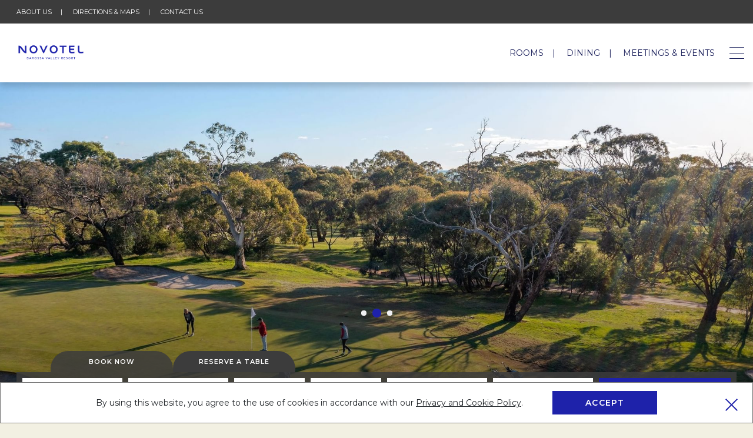

--- FILE ---
content_type: text/html; charset=UTF-8
request_url: https://www.novotelbarossa.com/tanunda-pines-golf-course-FAQs
body_size: 11468
content:
<!doctype html>
<html dir="ltr" lang="en" data-lang="" data-template="free-content" data-template-source="novotel">
<head>
<script>
	var galaxyInfo = {
		website_id: 3839,
        tvs: 1,
	    cms_id: 109335,
	    iso: "en_US",
	    local: "en",
	    traduction_id: 1,
	    env: "prod",
	    domain_unique_id: "5755f2c29559d8e39d2db323a05680b8",
	    proxy_url: "https://tc.galaxy.tf",
	    proxy_key: "319192b0981a0dfc373fd01b9f98a39d",
	    proxy_url_lead: "https://tc.galaxy.tf/leads?key=319192b0981a0dfc373fd01b9f98a39d&glx-website-id=3839&glx-trad-id=1",
	    proxy_user_pool_id: "",
	    item_previous:"",
	    item_current:"",
	    item_next_item:"",
	    item_count:"0",
	    auto_visibility_start: "",
	    auto_visibility_end: "",
	    visibility_redirect_url: "",
	    locales_theme:"/json/locale/3839/177/1",
	    live_website: true,
	    backstage: "https://www.travelclick-websolutions.com"
	}
	</script>
<script>var galaxyGMS=function(){var e;return{isUserLoggedIn:function(){try{var r=sessionStorage.getItem("gms_profil_data")||localStorage.getItem("gms_profil_data");return!!(r&&(e=JSON.parse(r))&&e.firstName&&e.timestamp&&45>(+new Date-e.timestamp)/1e3/60)}catch(e){return!1}},userTierKey:function(){if(this.isUserLoggedIn()){var r=e.levelName;if("string"==typeof r)return r.toLowerCase().replace(/ /g,"_")}return!1}}}();</script>

<meta name="viewport" content="width=device-width, initial-scale=1, maximum-scale=1">
<link rel="icon" href="/integration/novotel/public/images/favicon.ico" type="image/x-icon" />
<link href="https://fonts.googleapis.com/css2?family=Montserrat:wght@400;600;700&display=swap" rel="stylesheet">
<link rel="stylesheet" href="/css/custom/3839/177/main/e9b16939e9e386b64bb6dacedc2d8d6b/main.css">

<link type="image/x-icon" href="https://image-tc.galaxy.tf/wijpeg-9ys14kf9btc4633n2sq6150lr/favicon.jpg" rel="shortcut icon"/>

<title>Barossa Valley Golf Course | Novotel Barossa Valley Resort</title>
<meta name="description" content="Established in 1938, Tanunda Pines Golf Club provides 18 reasons why a stay at Novotel Barossa Valley Resort is a must. Learn more about this golf course." />
<meta name="keywords" content="" />
<meta property="og:site_name" content="Novotel Barossa Valley Resort" />
<meta http-equiv="content-type" content="text/html; charset=UTF-8" />
<meta name="robots" content="index, follow" />
<meta name="google-site-verification" content="tfLwofN3Ks-HvAMw0QzetceulpC8jQOoanh7b1TuyKQ" />
<link rel="canonical" href="https://www.novotelbarossa.com/tanunda-pines-golf-course-FAQs" />
<meta property="og:url" content="https://www.novotelbarossa.com/tanunda-pines-golf-course-FAQs" />
<meta property="og:title" content="Barossa Valley Golf Course | Novotel Barossa Valley Resort" />
<meta property="og:description" content="Established in 1938, Tanunda Pines Golf Club provides 18 reasons why a stay at Novotel Barossa Valley Resort is a must. Learn more about this golf course." />
<meta property="og:locale" content="en_US" />
<script type="application/ld+json">{"@context":"https:\/\/schema.org","@type":"BreadcrumbList","itemListElement":[{"@type":"ListItem","position":1,"item":{"@id":"https:\/\/www.novotelbarossa.com\/","name":"Homepage"}},{"@type":"ListItem","position":2,"item":{"@id":"https:\/\/www.novotelbarossa.com\/tanunda-pines-golf-course-FAQs","name":"Golf at novotel barossa valley resort"}}]}</script>
<script>var websiteID = 3839;</script>
<script>var cms = 109335</script>
<script>var ts_roll_up_tracking = 'enabled';</script>
<script> var ts_analytics = {"booking_engine_hotel_id":"3026","hotel_bid":171553,"master_brand_bid":"","brand_bid":"","master_brand_chain_id":""}</script>
<script>
window.dataLayer = window.dataLayer || [];
var dl = {"pageLanguage":"en","tvs":"tvs_yes","websiteLanguage":"en","pageSection":"not_applicable","pageSubSection":"not_applicable","contentGroup":"not_applicable","globalProduct":"web","event":"datalayer-first-render","productPurchased":"custom","propertyWebsiteLanguages":1,"webHostname":"novotelbarossa.com","parentHostname":"not_applicable"};
				dl.loggedIn = galaxyGMS.isUserLoggedIn() ? "yes" : "no";
				dl.memberTier = galaxyGMS.userTierKey() ? galaxyGMS.userTierKey() : "null";
window.dataLayer.push(dl);
</script>
<script>(function(w,d,s,l,i){w[l]=w[l]||[];w[l].push({'gtm.start':
		new Date().getTime(),event:'gtm.js'});var f=d.getElementsByTagName(s)[0],
		j=d.createElement(s),dl=l!='dataLayer'?'&l='+l:'';j.async=true;j.src=
		'https://www.googletagmanager.com/gtm.js?id='+i+dl;f.parentNode.insertBefore(j,f);
		})(window,document,'script','dataLayer','GTM-TL2MM4B');
		</script>

<style>
/* For WYSIWYG content, CSS class are added to figure/images instead of relying only on inline style attribute. These images have the class "glx-cke5-image" added so we can target them safely. */
figure.image_resized.glx-cke5-image[style*="width"] img {
    width: 100%;
    height: auto;
}
</style>
<script>
				(function(w,d,s,l,i){w[l]=w[l]||[];w[l].push({'gtm.start':
				new Date().getTime(),event:'gtm.js'});var f=d.getElementsByTagName(s)[0],
				j=d.createElement(s),dl=l!='dataLayer'?'&l='+l:'';j.async=true;j.src=
				'https://www.googletagmanager.com/gtm.js?id='+i+dl;f.parentNode.insertBefore(j,f);
				})(window,document,'script','dataLayer','GTM-5NWDSJC');
				</script>
<script>_dynamic_base = "https://dynamic.travelclick-websolutions.com"</script>
</head>
<body class="g_free-content no-js">
<script>document.body.classList.remove("no-js");document.body.classList.add('js-loading');</script>

	<div class="wrapper">
		<button class="overlay js-overlay"></button>
		<a href="#main" class="skip-main">
			Skip to main content
		</a>

		<div class="bar">
			<div class="container container--large">
				<div class="bar__inner">
					<nav class="nav-utilities">
						<ul>

	<li>
		<a href="/about-us" >About Us</a>
	</li>


	<li>
		<a href="/directions" >Directions & Maps</a>
	</li>


	<li>
		<a href="/contacts" >Contact Us</a>
	</li>

</ul>

					</nav><!-- /.nav-utilities -->

					

				</div><!-- /.bar__inner -->
			</div><!-- /.container -->
		</div><!-- /.bar -->

		<header class="header">
			<div class="header__body">
				<div class="container container--large ">
					<div class="header__body__inner">
						<div class="logos">
							
							<a href="/" class="logo js-galaxy-logo" aria-label="">
								<img src="https://image-tc.galaxy.tf/wipng-32u0hznhts2fdzf3v7umgvvgw/novotel-logos-barossa-valley-resort-rgb.png" alt="Official logo of Novotel Barossa Valley Resort">
							</a>
							

							

							
						</div><!-- /.logos -->

						<div class="header__content">
							<nav class="nav">
								<ul>
		<li>
		<a href="/accommodation"  class="menu-link " >
			Rooms
					</a>

			</li>
		<li>
		<a href="/dining"  class="menu-link " >
			Dining
					</a>

			</li>
		<li>
		<a href="/meetings"  class="menu-link " >
			Meetings & Events
					</a>

			</li>
		<li>
		<a href="/special-offers"  class="menu-link " >
			Special Offers
					</a>

			</li>
		<li>
		<a href="/weddings"  class="menu-link " >
			Weddings
					</a>

			</li>
		<li>
		<a href="/tanunda-pines-golf-course-FAQs"  class="menu-link current" aria-current="page">
			GOLF AT NOVOTEL BAROSSA VALLEY RESORT
					</a>

			</li>
		<li>
		<a href="/endota_spa"  class="menu-link " >
			ENDOTA SPA
					</a>

			</li>
		<li>
		<a href="/events"  class="menu-link " >
			Events
					</a>

			</li>
		<li>
		<a href="/gallery"  class="menu-link " >
			Gallery
						<svg xmlns="http://www.w3.org/2000/svg" width="10.538" height="5.825" viewBox="0 0 10.538 5.825">
			  <g transform="translate(0 5.825) rotate(-90)">
			    <path id="Path_4" data-name="Path 4" d="M.755,5.269,5.733.51a.288.288,0,0,0,0-.422.321.321,0,0,0-.441,0L.092,5.059a.288.288,0,0,0,0,.422l5.2,4.969a.321.321,0,0,0,.219.088.311.311,0,0,0,.219-.088.288.288,0,0,0,0-.422Z" fill="#1e22aa"/>
			  </g>
			</svg>
					</a>

				<ul class="dropdown">
						<li>
				<a href="/gallery/virtual-tour"  class="" >
					<span>Virtual Tour</span>
				</a>
			</li>
					</ul>
			</li>
		<li>
		<a href="/gift-vouchers"  class="menu-link " >
			GIFT VOUCHERS
					</a>

			</li>
		<li>
		<a href="/destination-guide"  class="menu-link " >
			Destination Guide
					</a>

			</li>
		<li>
		<a href="/facilities"  class="menu-link " >
			FACILITIES
					</a>

			</li>
		<li>
		<a href="/sustainability"  class="menu-link " >
			Sustainability
						<svg xmlns="http://www.w3.org/2000/svg" width="10.538" height="5.825" viewBox="0 0 10.538 5.825">
			  <g transform="translate(0 5.825) rotate(-90)">
			    <path id="Path_4" data-name="Path 4" d="M.755,5.269,5.733.51a.288.288,0,0,0,0-.422.321.321,0,0,0-.441,0L.092,5.059a.288.288,0,0,0,0,.422l5.2,4.969a.321.321,0,0,0,.219.088.311.311,0,0,0,.219-.088.288.288,0,0,0,0-.422Z" fill="#1e22aa"/>
			  </g>
			</svg>
					</a>

				<ul class="dropdown">
						<li>
				<a href="/sustainability/sustainability"  class="" >
					<span>Sustainability</span>
				</a>
			</li>
					</ul>
			</li>
	</ul>


								
									
								

								<style>
									.header__content .nav > ul > li:nth-child(n + 6) ~ li {
										display: none;
									}
								</style>
							</nav><!-- /.nav -->

							<button type="button" class="btn-menu" data-toggle="modal" data-target="#navModal">
								<span></span>
								<span></span>
								<span></span>
							</button>
						</div><!-- /.header__content -->
					</div><!-- /.header__body__inner -->
				</div><!-- /.container -->
			</div><!-- /.header__body -->
		</header><!-- /.header -->

		<div class="modal modal-nav" id="navModal" tabindex="-1" role="dialog" aria-hidden="true">
			<div class="modal-dialog" role="document">
				<div class="modal-content">
					<div class="container container--large">
						<div class="modal-nav__head">
							<div class="logos">
								
								<a href="/" class="logo" aria-label="">
									<img src="https://image-tc.galaxy.tf/wipng-32u0hznhts2fdzf3v7umgvvgw/novotel-logos-barossa-valley-resort-rgb.png" alt="Official logo of Novotel Barossa Valley Resort">
								</a>
								

								
								
								
							</div><!-- /.logos -->

							<button type="button" class="btn-menu active" data-dismiss="modal" aria-label="Close">
								<span></span>

								<span></span>

								<span></span>
							</button>
						</div><!-- /.modal-nav__head -->

						<div class="modal-nav__body">
							<nav class="nav">
								<ul>
		<li>
		<a href="/accommodation"  class="menu-link " >
			Rooms
					</a>

			</li>
		<li>
		<a href="/dining"  class="menu-link " >
			Dining
					</a>

			</li>
		<li>
		<a href="/meetings"  class="menu-link " >
			Meetings & Events
					</a>

			</li>
		<li>
		<a href="/special-offers"  class="menu-link " >
			Special Offers
					</a>

			</li>
		<li>
		<a href="/weddings"  class="menu-link " >
			Weddings
					</a>

			</li>
		<li>
		<a href="/tanunda-pines-golf-course-FAQs"  class="menu-link current" aria-current="page">
			GOLF AT NOVOTEL BAROSSA VALLEY RESORT
					</a>

			</li>
		<li>
		<a href="/endota_spa"  class="menu-link " >
			ENDOTA SPA
					</a>

			</li>
		<li>
		<a href="/events"  class="menu-link " >
			Events
					</a>

			</li>
		<li>
		<a href="/gallery"  class="menu-link " >
			Gallery
						<svg xmlns="http://www.w3.org/2000/svg" width="10.538" height="5.825" viewBox="0 0 10.538 5.825">
			  <g transform="translate(0 5.825) rotate(-90)">
			    <path id="Path_4" data-name="Path 4" d="M.755,5.269,5.733.51a.288.288,0,0,0,0-.422.321.321,0,0,0-.441,0L.092,5.059a.288.288,0,0,0,0,.422l5.2,4.969a.321.321,0,0,0,.219.088.311.311,0,0,0,.219-.088.288.288,0,0,0,0-.422Z" fill="#1e22aa"/>
			  </g>
			</svg>
					</a>

				<ul class="dropdown">
						<li>
				<a href="/gallery/virtual-tour"  class="" >
					<span>Virtual Tour</span>
				</a>
			</li>
					</ul>
			</li>
		<li>
		<a href="/gift-vouchers"  class="menu-link " >
			GIFT VOUCHERS
					</a>

			</li>
		<li>
		<a href="/destination-guide"  class="menu-link " >
			Destination Guide
					</a>

			</li>
		<li>
		<a href="/facilities"  class="menu-link " >
			FACILITIES
					</a>

			</li>
		<li>
		<a href="/sustainability"  class="menu-link " >
			Sustainability
						<svg xmlns="http://www.w3.org/2000/svg" width="10.538" height="5.825" viewBox="0 0 10.538 5.825">
			  <g transform="translate(0 5.825) rotate(-90)">
			    <path id="Path_4" data-name="Path 4" d="M.755,5.269,5.733.51a.288.288,0,0,0,0-.422.321.321,0,0,0-.441,0L.092,5.059a.288.288,0,0,0,0,.422l5.2,4.969a.321.321,0,0,0,.219.088.311.311,0,0,0,.219-.088.288.288,0,0,0,0-.422Z" fill="#1e22aa"/>
			  </g>
			</svg>
					</a>

				<ul class="dropdown">
						<li>
				<a href="/sustainability/sustainability"  class="" >
					<span>Sustainability</span>
				</a>
			</li>
					</ul>
			</li>
	</ul>

							</nav><!-- /.nav -->

							<hr class="modal-nav__separator">

							<nav class="nav d-md-none">
								<ul>

	<li>
		<a href="/about-us" >About Us</a>
	</li>


	<li>
		<a href="/directions" >Directions & Maps</a>
	</li>


	<li>
		<a href="/contacts" >Contact Us</a>
	</li>

</ul>

							</nav><!-- /.nav -->

							<hr class="modal-nav__separator">

							<div class="modal-nav__bottom">
								<div class="subscribe">
									<form action="?" class="js-subscribe-form" method="post" data-href="/newsletter">
										<label for="subscribe-email-head" class="subscribe__label">Newsletter signup</label>

										<input type="email" name="subscribe-email" id="subscribe-email-head" class="subscribe__field js-subscribe-email-field" placeholder="Email Address">

										<button type="submit" class="btn btn-primary subscribe__btn">
											<span>Subscribe</span>
										</button>
									</form>
								</div><!-- /.subscribe -->

								
<div class="socials">
    <span class="socials__label">Follow Us</span>

    <ul>
        
            <li>
                <a href="https://www.facebook.com/novotelbarossa" target="_blank">
                    <svg xmlns="http://www.w3.org/2000/svg" width="33.408" height="33.409" viewBox="0 0 33.408 33.409">
    <g transform="translate(1 1)">
        <circle cx="15.704" cy="15.704" r="15.704" fill="none" stroke="currentColor" stroke-width="2"/>
        <path d="M19.549 16.075h-2.461v9.017h-3.729v-9.017h-1.774v-3.169h1.774v-2.051a3.5 3.5 0 013.762-3.763l2.762.012v3.076h-2a.759.759 0 00-.791.864v1.865h2.781z" fill="currentColor"/>
    </g>
</svg>

                </a>
            </li>
        

        
            <li>
                <a href="https://www.instagram.com/novotelbarossa/?hl=en" target="_blank">
                    <svg xmlns="http://www.w3.org/2000/svg" width="33.408" height="33.409" viewBox="0 0 33.408 33.409">
    <g transform="translate(1 1)">
        <circle cx="15.704" cy="15.704" r="15.704" fill="none" stroke="currentColor" stroke-width="2"/>
        <g fill="currentColor">
            <path d="M24.775 12.293a6.6 6.6 0 00-.418-2.185 4.616 4.616 0 00-2.634-2.634 6.616 6.616 0 00-2.184-.418C18.575 7.01 18.269 7 15.825 7s-2.751.01-3.711.052a6.565 6.565 0 00-2.184.419 4.608 4.608 0 00-2.634 2.634 6.6 6.6 0 00-.419 2.184c-.045.964-.056 1.27-.056 3.714s.011 2.75.053 3.71a6.6 6.6 0 00.418 2.185 4.614 4.614 0 002.635 2.634 6.6 6.6 0 002.184.418c.96.043 1.266.053 3.71.053s2.75-.01 3.711-.053a6.593 6.593 0 002.184-.418 4.607 4.607 0 002.634-2.634 6.618 6.618 0 00.418-2.185c.043-.96.053-1.266.053-3.71s-.001-2.75-.046-3.71zm-1.621 7.35a4.955 4.955 0 01-.309 1.671 2.989 2.989 0 01-1.71 1.709 4.932 4.932 0 01-1.67.309c-.95.043-1.235.053-3.637.053s-2.69-.01-3.636-.053a4.917 4.917 0 01-1.671-.309 2.971 2.971 0 01-1.706-1.706 4.939 4.939 0 01-.309-1.67c-.042-.95-.053-1.235-.053-3.637s.011-2.69.053-3.636a4.917 4.917 0 01.309-1.671 2.728 2.728 0 01.676-1.034 2.783 2.783 0 011.034-.672 4.933 4.933 0 011.67-.309c.95-.042 1.235-.053 3.637-.053s2.69.011 3.636.053a4.923 4.923 0 011.671.309 2.775 2.775 0 011.034.672 2.812 2.812 0 01.672 1.034 4.967 4.967 0 01.309 1.671c.042.949.053 1.234.053 3.636s-.009 2.684-.051 3.633z"/>
            <path d="M15.827 11.378a4.625 4.625 0 104.624 4.625 4.626 4.626 0 00-4.624-4.625zm0 7.625a3 3 0 113-3 3 3 0 01-3 2.999z"/>
            <path d="M21.714 11.195a1.08 1.08 0 11-1.08-1.079 1.079 1.079 0 011.08 1.079z"/>
        </g>
    </g>
</svg>

                </a>
            </li>
        

        
            <li>
                <a href="https://twitter.com/novotelbarossa?lang=en" target="_blank">
                    <svg xmlns="http://www.w3.org/2000/svg" width="33.408" height="33.409" viewBox="0 0 33.408 33.409"><g transform="translate(.5 .5)" stroke="currentColor"><circle data-name="Ellipse 34" cx="15.704" cy="15.704" r="15.704" transform="translate(.5 .5)" fill="none" stroke-width="2"/><path data-name="Path 1040" d="M6.294 22.56a11.693 11.693 0 006.277 1.806 11.481 11.481 0 0011.648-11.671 4.768 4.768 0 001.721-3.229.63.63 0 00-.949-.543 2.6 2.6 0 01-2.117.355 4.5 4.5 0 00-5.327-.712 4.326 4.326 0 00-2.349 4.055 10.433 10.433 0 01-6.767-3.7.63.63 0 00-1.029.084 4.388 4.388 0 00-.1 4.334.655.655 0 00-.547.652 4.441 4.441 0 001.547 3.354.629.629 0 00-.161.652 4.52 4.52 0 002.558 2.74 7.331 7.331 0 01-3.993.667.63.63 0 00-.415 1.156zm6.453-1.607a.63.63 0 00-.37-1.128 3.284 3.284 0 01-2.579-1.342 4.439 4.439 0 00.86-.138.63.63 0 00-.04-1.225 3.232 3.232 0 01-2.449-2.2 4.344 4.344 0 00.96.128.63.63 0 00.358-1.155 3.128 3.128 0 01-1.34-3.415 11.706 11.706 0 007.755 3.461.628.628 0 00.644-.77 3.072 3.072 0 011.6-3.5 3.219 3.219 0 013.936.6 3.174 3.174 0 002.285.26 4.058 4.058 0 01-1.148 1.351.63.63 0 00-.268.547 10.221 10.221 0 01-10.379 10.682 10.573 10.573 0 01-3.393-.556 8.5 8.5 0 003.564-1.6z" fill="currentColor" stroke-width=".1"/></g></svg>

                </a>
            </li>
        

        
            <li>
                <a href="https://www.tripadvisor.com.au/Hotel_Review-g1154796-d258095-Reviews-Novotel_Barossa_Valley_Resort-Rowland_Flat_Barossa_Valley_South_Australia.html" target="_blank">
                    <svg xmlns="http://www.w3.org/2000/svg" width="33.408" height="33.409" viewBox="0 0 33.408 33.409">
    <g transform="translate(1 1)">
        <circle cx="15.704" cy="15.704" r="15.704" fill="none" stroke="currentColor" stroke-width="2"/>
        <path d="M10.059 11.329h-5a.715.715 0 00-.38 1.32 3.374 3.374 0 01.874.9 5.631 5.631 0 00-1.214 3.5 5.72 5.72 0 105.72-5.72zm0 10.01a4.3 4.3 0 01-4.29-4.29 4.206 4.206 0 011.161-2.91.714.714 0 00.134-.788 4.235 4.235 0 00-.327-.592h3.322a4.29 4.29 0 010 8.58z" fill="currentColor"/>
        <path d="M17.813 19.332a.715.715 0 00-1 .159l-1 1.376-1.088-1.4a.715.715 0 10-1.127.879l1.673 2.145a.716.716 0 00.563.275h.013a.711.711 0 00.565-.295l1.556-2.145a.714.714 0 00-.155-.994z" fill="currentColor"/>
        <path d="M23.41 11.517a11.265 11.265 0 00-15.263 0 .715.715 0 00.964 1.055 9.842 9.842 0 0113.336 0 .715.715 0 00.964-1.055z" fill="currentColor"/>
        <path d="M10.059 14.189a2.86 2.86 0 102.86 2.86 2.863 2.863 0 00-2.86-2.86zm0 4.29a1.43 1.43 0 111.43-1.43 1.431 1.431 0 01-1.43 1.43z" fill="currentColor"/>
        <path d="M10.085 16.334h-.014a.709.709 0 00-.708.715.719.719 0 10.722-.715z" fill="currentColor"/>
        <path d="M26.008 13.553a3.364 3.364 0 01.875-.9.715.715 0 00-.38-1.32h-5a5.72 5.72 0 105.72 5.72 5.627 5.627 0 00-1.215-3.5zm-4.51 7.786a4.29 4.29 0 110-8.58h3.322a4.233 4.233 0 00-.327.592.716.716 0 00.134.788 4.2 4.2 0 011.161 2.91 4.3 4.3 0 01-4.29 4.29z" fill="currentColor"/>
        <path d="M21.498 14.189a2.86 2.86 0 102.86 2.86 2.863 2.863 0 00-2.86-2.86zm0 4.29a1.43 1.43 0 111.43-1.43 1.43 1.43 0 01-1.43 1.43z" fill="currentColor"/>
        <path d="M21.525 16.334h-.014a.709.709 0 00-.708.715.719.719 0 10.722-.715z" fill="currentColor"/>
    </g>
</svg>

                </a>
            </li>
        

        
            <li>
                <a href="https://www.linkedin.com/company/novotel-barossa-valley-resort?originalSubdomain=au" target="_blank">
                    <svg xmlns="http://www.w3.org/2000/svg" width="33.408" height="33.409" viewBox="0 0 33.408 33.409">
    <g id="Group_1850" data-name="Group 1850" transform="translate(18483.5 -7477.5)">
        <g id="Group_1848" data-name="Group 1848" transform="translate(-18475 7485)">
            <path id="Path_1037" data-name="Path 1037" d="M192.056,173.187h0v-6.22c0-3.043-.655-5.387-4.213-5.387a3.693,3.693,0,0,0-3.326,1.828h-.049v-1.544H181.1v11.324h3.512V167.58c0-1.476.28-2.9,2.108-2.9,1.8,0,1.828,1.685,1.828,3v5.513Z" transform="translate(-175.1 -156.226)" fill="currentColor"/>
            <path id="Path_1038" data-name="Path 1038" d="M8.448,170.176h3.517V181.5H8.448Z" transform="translate(-8.168 -164.539)" fill="currentColor"/>
            <path id="Path_1039" data-name="Path 1039" d="M2.037,0A2.046,2.046,0,1,0,4.073,2.037,2.037,2.037,0,0,0,2.037,0Z" fill="currentColor"/>
        </g>
        <circle id="Ellipse_48" data-name="Ellipse 48" cx="15.704" cy="15.704" r="15.704" transform="translate(-18482.5 7478.5)" fill="none" stroke="currentColor" stroke-width="2"/>
    </g>
</svg>

                </a>
            </li>
        

        
            <li>
                <a href="https://www.youtube.com/user/Novotelhotels" target="_blank">
                    <svg xmlns="http://www.w3.org/2000/svg" width="33.408" height="33.409" viewBox="0 0 33.408 33.409">
    <g id="Group_1851" data-name="Group 1851" transform="translate(18437.5 -7477.5)">
        <g id="Group_1849" data-name="Group 1849" transform="translate(-18431 7423.986)">
            <path id="Path_1040" data-name="Path 1040" d="M196.871,171.179l-4.66-2.55a.856.856,0,0,0-1.267.751v5.055a.854.854,0,0,0,1.261.754l4.66-2.506a.856.856,0,0,0,.005-1.5Zm-4.69,2.621v-3.778l3.483,1.906Z" transform="translate(-183.079 -102.135)" fill="#fff" stroke="#fff" stroke-width="0.5"/>
            <path id="Path_1041" data-name="Path 1041" d="M20.936,65.77v-.01a4.824,4.824,0,0,0-.93-2.448,3.432,3.432,0,0,0-2.273-1.066l-.1-.013-.037,0c-2.788-.2-7-.23-7.042-.231h-.007c-.042,0-4.253.028-7.067.231l-.037,0-.1.012a3.346,3.346,0,0,0-2.26,1.1,5.055,5.055,0,0,0-.922,2.4l0,.022C.149,65.841,0,67.523,0,69.211v1.578c0,1.688.149,3.37.155,3.441v.011a4.776,4.776,0,0,0,.926,2.418,3.5,3.5,0,0,0,2.349,1.051c.086.01.16.018.21.027l.049.007c1.61.153,6.658.229,6.872.232h.013c.042,0,4.253-.028,7.041-.231l.037,0,.118-.013a3.268,3.268,0,0,0,2.24-1.072,5.054,5.054,0,0,0,.922-2.4l0-.022c.006-.071.155-1.752.155-3.441V69.211C21.092,67.523,20.943,65.841,20.936,65.77Zm-1.081,5.019c0,1.563-.136,3.172-.149,3.32a3.924,3.924,0,0,1-.606,1.712,2.033,2.033,0,0,1-1.459.677l-.132.015c-2.7.2-6.749.225-6.936.226-.209,0-5.183-.079-6.744-.224-.08-.013-.166-.023-.257-.033a2.311,2.311,0,0,1-1.581-.66l-.011-.012a3.56,3.56,0,0,1-.594-1.7c-.01-.112-.15-1.74-.15-3.325V69.211c0-1.561.136-3.168.149-3.319a3.844,3.844,0,0,1,.606-1.713,2.133,2.133,0,0,1,1.49-.7l.1-.012c2.736-.2,6.817-.225,6.964-.226s4.226.03,6.938.226l.109.013a2.213,2.213,0,0,1,1.514.686l0,.005a3.618,3.618,0,0,1,.594,1.72c.009.105.15,1.737.15,3.325Z" fill="#fff" stroke="#fff" stroke-width="0.5"/>
            <path id="Path_1044" data-name="Path 1044" d="M224.113,214.048l5.216-3-5.216-3Z" transform="translate(-215.813 -140.993)" fill="#fff"/>
        </g>
        <circle id="Ellipse_49" data-name="Ellipse 49" cx="15.704" cy="15.704" r="15.704" transform="translate(-18436.5 7478.5)" fill="none" stroke="#fff" stroke-width="2"/>
    </g>
</svg>

                </a>
            </li>
        
    </ul>
</div><!-- /.socials -->

							</div><!-- /.modal-nav__bottom -->
						</div><!-- /.modal-nav__body -->
					</div><!-- /.container -->
				</div><!-- /.modal-content -->
			</div><!-- /.modal-dialog -->
		</div><!-- /.modal -->

		<div class="bar-cookie" id="cookie-bar" data-cms="block/cookie-bar">
	<div class="container">
		<div class="bar-cookie__inner">
			<button type="button" class="bar-cookie__close js-close-bar">
				<svg xmlns="http://www.w3.org/2000/svg" width="21.414" height="21.414" viewBox="0 0 21.414 21.414">
				  <g data-name="Group 1840">
				    <g data-name="Group 1835" fill="none" stroke="#1e22aa" stroke-width="2">
				      <path data-name="Line 202" d="M.707.707l20 20"/>
				      <path data-name="Line 203" d="M20.707.707l-20 20"/>
				    </g>
				  </g>
				</svg>
			</button>

			<div class="bar-cookie__content">
				<p>By using this website, you agree to the use of cookies in accordance with our <a href="http://all.accor.com/security-certificate/index.en.shtml" target="_blank">Privacy and Cookie Policy</a>.</p>

			</div><!-- /.bar-cookie__content -->

			<div class="bar-cookie__actions">
				<button type="button" class="btn btn-primary js-accept-cookie">
					<span>Accept</span>
				</button>
			</div><!-- /.bar-cookie__actions -->
		</div><!-- /.bar-cookie__inner -->
	</div><!-- /.container -->
</div><!-- /.bar-cookie -->

<main id="main" class="main">
    <div class="hero  " data-cms="list/hero">
	<div class="hero__slider js-slider-hero">
		<div class="hero__slider-clip swiper-container">
			<div class="hero__slider-slides swiper-wrapper">

	


<div class="hero__slider-slide swiper-slide">
	
		<picture class="hero__slider-image ratio-container">
			
				<source srcset="https://image-tc.galaxy.tf/wijpeg-91n8c882cwgs4cee2fbfw3v2t/foursome-fun.jpg?width=767 767w" media="(max-width: 767px)">
			

			
				<source srcset="https://image-tc.galaxy.tf/wijpeg-91n8c882cwgs4cee2fbfw3v2t/foursome-fun.jpg?width=1024 991w" media="(min-width: 768px) and (max-width: 991px)">
			

			
				<img src="https://image-tc.galaxy.tf/wijpeg-91n8c882cwgs4cee2fbfw3v2t/foursome-fun.jpg?width=1920" alt="Group of friends enjoying and cheering while playing in the golf course at Novotel Barossa Valley Resort" class="ratio-media" fetchpriority="high">
			
		</picture>
	

	
</div><!-- /.hero__slider-slide -->

	


<div class="hero__slider-slide swiper-slide">
	
		<picture class="hero__slider-image ratio-container">
			
				<source srcset="https://image-tc.galaxy.tf/wijpeg-f4mh6p81ogjij0zal6wq6apny/drone-shot-of-golfers-tpgc.jpg?width=767 767w" media="(max-width: 767px)">
			

			
				<source srcset="https://image-tc.galaxy.tf/wijpeg-f4mh6p81ogjij0zal6wq6apny/drone-shot-of-golfers-tpgc.jpg?width=1024 991w" media="(min-width: 768px) and (max-width: 991px)">
			

			
				<img src="https://image-tc.galaxy.tf/wijpeg-f4mh6p81ogjij0zal6wq6apny/drone-shot-of-golfers-tpgc.jpg?width=1920" alt="Aerial view of the golf course with people playing and lush green trees surrounding at Novotel Barossa Valley Resort" class="ratio-media" loading="lazy">
			
		</picture>
	

	
</div><!-- /.hero__slider-slide -->

	


<div class="hero__slider-slide swiper-slide">
	
		<picture class="hero__slider-image ratio-container">
			
				<source srcset="https://image-tc.galaxy.tf/wijpeg-14le49j5cu8zhdr0byh91v6tj/putting-sunset-2-tpgc.jpg?width=767 767w" media="(max-width: 767px)">
			

			
				<source srcset="https://image-tc.galaxy.tf/wijpeg-14le49j5cu8zhdr0byh91v6tj/putting-sunset-2-tpgc.jpg?width=1024 991w" media="(min-width: 768px) and (max-width: 991px)">
			

			
				<img src="https://image-tc.galaxy.tf/wijpeg-14le49j5cu8zhdr0byh91v6tj/putting-sunset-2-tpgc.jpg?width=1920" alt="A person about to putt a golf ball on a green, sun setting in the background at Novotel Barossa Valley Resort" class="ratio-media" loading="lazy">
			
		</picture>
	

	
</div><!-- /.hero__slider-slide -->
			</div><!-- /.hero__slider-slides -->

			<div class="nav-dots js-slider-bullets"></div><!-- /.js-slider-bullets -->
		</div><!-- /.hero__slider-clip -->
	</div><!-- /.hero__slider -->

	<div class="booking-mask" id="booking-mask">
    <div class="container container--large">
        <div class="booking-mask__inner">
            <div class="booking-mask__head">
                <div class="booking-mask__actions">
                    <button type="button" class="btn js-toggle-form">Book Now</button>

                    
                    <button type="button" class="btn d-none d-md-inline-flex" data-toggle="modal" data-target="#iframeModal-id-2293b65e7674dd3a77385c1e7ba39882">Reserve a table</button>
                    
                </div><!-- /.booking-mask__actions -->
            </div><!-- /.booking-mask__head -->

            <div class="booking-mask__body">
                <div class="booking-mask__form js-bm-container">
                    <form action="https://all.accor.com/lien_externe.svlt?sourceid=hotelwebsite3026&destination=3026&goto=rech_resa&currency=AUD&goto=rech_resa&merchantid=par-accorAU" class="js-booking-form" target="_blank" method="post" data-booking-engine="23">
                        <div class="booking-mask__row">
                            


                            
                            <div class="booking-mask__col booking-mask__col--full-tablet">
                            
                                <div class="booking-mask__row js-datepicker">
                                    
                                    <div class="booking-mask__col booking-mask__col--size1">
                                    
                                        <div class="js-datepicker-container-start booking-mask__datepickers__controls booking-mask__controls">
                                            <label for="datein" class="booking-mask__label booking-mask__label--date">Check In Date</label>

                                            <input id="datein" type="text" name="datein" class="booking-mask__field booking-mask__datepicker booking-mask__datepicker--start js-datepicker-start" placeholder="DD/MM/YYYY" readonly>
                                        </div><!-- /.booking-mask__datepickers__controls booking-mask__controls -->
                                    </div><!-- /.booking-mask__col -->

                                    
                                    <div class="booking-mask__col booking-mask__col--size1">
                                    
                                        <div class="js-datepicker-container-end booking-mask__datepickers__controls booking-mask__controls">
                                            <label for="dateout" class="booking-mask__label booking-mask__label--date">Check Out Date</label>

                                            <input id="dateout" type="text" name="dateout" class="booking-mask__field booking-mask__datepicker js-datepicker-end" placeholder="DD/MM/YYYY" readonly>
                                        </div><!-- /.booking-mask__datepickers__controls booking-mask__controls -->
                                    </div><!-- /.booking-mask__col -->
                                </div><!-- /.booking-mask__row -->
                            </div><!-- /.booking-mask__col -->

                            
                            <div class="booking-mask__col booking-mask__col--size2">
                            
                                <div class="booking-mask__controls">
                                    <label for="adults" class="booking-mask__label">
                                        ADULTS
                                    </label>

                                    <div class="select">
                                        <select class="js-custom-select" name="adults" id="adults" required>
                                            <option value="" data-display="Adults">Adults</option>

                                            <option value="1" selected>1</option>

                                            <option value="2">2</option>

                                            <option value="3">3</option>
                                            <option value="4">4</option>
                                            <option value="5">5</option>
                                            <option value="6">6</option>
                                        </select>
                                    </div><!-- /.select -->
                                </div><!-- /.booking-mask__controls -->
                            </div><!-- /.booking-mask__col -->

                            
                            <div class="booking-mask__col booking-mask__col--size2">
                            
                                <div class="booking-mask__controls">
                                    <label for="children" class="booking-mask__label">
                                        children
                                    </label>

                                    <div class="select">
                                        <select class="js-custom-select" name="children" id="children" required>
                                            <option value="" data-display="Children">Children</option>
                                            <option value="0" selected>0</option>

                                            <option value="1">1</option>

                                            <option value="2">2</option>

                                            <option value="3">3</option>
                                        </select>
                                    </div><!-- /.select -->
                                </div><!-- /.booking-mask__controls -->
                            </div><!-- /.booking-mask__col -->

                            
                            <div class="booking-mask__col booking-mask__col--size3">
                            
                                <div class="booking-mask__controls">
                                    <label for="promo_code" class="booking-mask__label">
                                        PROMO CODE
                                    </label>

                                    <input type="text" name="promoCode" class="booking-mask__field" placeholder="12345678" id="promo_code">
                                </div><!-- /.booking-mask__controls -->
                            </div><!-- /.booking-mask__col -->

                           
                           <div class="booking-mask__col booking-mask__col--size3">
                           
                                <div class="booking-mask__controls">
                                    <label for="loyalty_no" class="booking-mask__label">
                                        Loyalty no
                                    </label>

                                    <input type="text" name="fidelityCardNumber" class="booking-mask__field" placeholder="12345678" id="loyalty_no">
                                </div><!-- /.booking-mask__controls -->
                            </div><!-- /.booking-mask__col -->

                            <div class="booking-mask__col booking-mask__col--size4">
                                <div class="booking-mask__btn">
                                    <button type="submit" class="btn btn-primary">
                                        <span>CHECK AVAILABILITY</span>
                                    </button>
                                </div><!-- /.booking-mask__btn -->
                            </div><!-- /.booking-mask__col -->
                        </div><!-- /.booking-mask__row -->
                    </form>
                </div><!-- /.booking-mask__form -->
            </div><!-- /.booking-mask__tabs-body -->
        </div><!-- /.booking-mask__inner -->
    </div><!-- /.container -->
</div><!-- /.booking-mask -->


<div class="booking-table d-md-none">
    <div class="container container--large">
        <div class="booking-table__inner">
            <div class="booking-table__head">
                <div class="booking-table__actions">
                    <button type="button" class="btn" data-toggle="modal" data-target="#iframeModal-id-2293b65e7674dd3a77385c1e7ba39882">Reserve a table</button>
                </div><!-- /.booking-table__actions -->
            </div><!-- /.booking-table__head -->
        </div><!-- /.booking-table__inner -->
    </div><!-- /.container -->
</div><!-- /.booking-mask -->


</div><!-- /.hero -->


<div class="modal modal-iframe" id="iframeModal-id-2293b65e7674dd3a77385c1e7ba39882" tabindex="-1" role="dialog" aria-hidden="true">
	<div class="modal-dialog" role="document">
		<button type="button" class="close" data-dismiss="modal" aria-label="Close">
			<svg xmlns="http://www.w3.org/2000/svg" width="30" height="30" viewBox="0 0 30 30">
			  <path data-name="Fill 1" d="M16.65 15L29.658 1.992a1.165 1.165 0 0 0 0-1.648A1.158 1.158 0 0 0 28.835 0a1.16 1.16 0 0 0-.826.343L15 13.35 1.993.343A1.162 1.162 0 0 0 1.167 0 1.17 1.17 0 0 0 0 1.165a1.157 1.157 0 0 0 .343.827L13.35 15 .343 28.008a1.164 1.164 0 0 0 0 1.648 1.193 1.193 0 0 0 1.651 0L15 16.649l13.008 13.008a1.2 1.2 0 0 0 1.648 0 1.165 1.165 0 0 0 0-1.651z" fill="#fff"/>
			</svg>
		</button>

		<div class="modal-content">
			<div class="container">
				<div class="modal-content__inner">
					<iframe src="https://booking.resdiary.com/TablePlus/Standard/TheCellarKitchenAccor6981/2819?utm_source=Website&utm_medium=home&utm_campaign=BookaTable&utm_term=TheCellarKitchenAccor6981" allowtransparency="true"
frameborder="0" style="width:100%; border:none; max-width: 540px; height:
640px; "></iframe>
				</div><!-- /.modal-content__inner -->
			</div><!-- /.container -->
		</div><!-- /.modal-content -->
	</div><!-- /.modal-dialog -->
</div><!-- /.modal -->


	


<div class="section-wrap " data-cms="block/text-image">
	<div class="container">
		<aricle class="article-with-image">
			<div class="article-with-image__content">
				
				<h2 class="article-with-image__title h1"><h1> Tanunda Pines Golf Course </h1></h2><!-- /.article-with-image__title -->
				
					
				
				<div class="article-with-image__entry">
					<h2>Information Sheet</h2>

<h1><span style="font-size: 12px;">Tanunda Pines golf club is located adjacent to the Novotel Barossa Valley Resort in the heart of the Barossa Valley. This 18 hole, par 72 course has a surprisingly sandy loam as a base. this makes for excellent, tightly packed fairways and fast greens. Golf Club hire is also available at the pro shop in addition to the latest in golf gear. If you're short on time, check out their aqua driving range or chipping / putting green.&nbsp;</span></h1>

<p>&nbsp;</p>

<p><span style="font-size: 12px;">For more information or to booke a tee time or lesson, visit their website&nbsp;at <a href="https://www.tanundapines.com.au/cms/">Tanunda Pines.</a></span></p>

				</div><!-- /.article-with-image__entry -->
				
			</div><!-- /.article-with-image__content -->

			<picture class="article-with-image__image js-fullsize-image fullsize-image">
				
<source data-srcset="https://image-tc.galaxy.tf/wijpeg-2ijomrhu90nng3njyxt9p59rq/sand-shot-portrait.jpg?width=767" media="(max-width: 767px)">


<source data-srcset="https://image-tc.galaxy.tf/wijpeg-2ijomrhu90nng3njyxt9p59rq/sand-shot-portrait.jpg?width=1024" media="(min-width: 768px) and (max-width: 991px)">

<img data-src="https://image-tc.galaxy.tf/wijpeg-2ijomrhu90nng3njyxt9p59rq/sand-shot-portrait.jpg?width=700" alt="A golfer in a red shirt hitting a ball out of a sand bunker at Novotel Barossa Valley Resort under a clear sky" class="lazyload">

			</picture>
		</aricle><!-- /.article-with-image -->
	</div><!-- /.container -->
</div><!-- /.section-wrap -->

	

<div class="section-wrap section-form " data-cms="list/form-builder">
    <div class="container">
    	<div class="form form-ajax js-form js-datepicker-forms">
	        <form class="js-form-validate"  autocomplete="off">
	        	<input type="hidden" name="form" value="" />
				<input type="hidden" name="form_recipients[]" value="">
				
				<div class="form__body">
					<div class="row">
												

						<div class="col-md-12">
							

							<div class="form__actions">
								<button type="submit" class="form__btn btn btn-primary">
									<span>Send</span>
								</button>
							</div><!-- /.form__actions -->
						</div><!-- /.col-md-12 -->
					</div><!-- /.row -->
				</div><!-- /.form__body -->
			</form>

			<div class="form-success">
				<h2 class="form-success__title h4">
					
				</h2><!-- /.form-success__title h1 -->

				<div class="form-success__entry entry">
					
				</div><!-- /.form-success__entry entry -->
			</div><!-- /.form-success -->

			<div class="form-error">
				<h3 class="form-error__title h4">
					
				</h3><!-- /.form-error__title h1 -->

				<div class="form-error__entry entry">
					
				</div><!-- /.form-error__entry entry -->
			</div><!-- /.form-error -->
		</div><!-- /.form-default js-form-ajax form-ajax -->
	</div><!-- /.container -->
</div><!-- /.section -->

</main>

<footer class="footer js-galaxy-footer">
	<div class="container">
		<button type="button" class="footer__back js-scroll-to-top">
			<span>
				<i>&uarr;</i>
				Go To Top
			</span>
		</button>

		
			<a href="/" class="footer__logo js-galaxy-logo">
				<img src="https://image-tc.galaxy.tf/wipng-d5enxz7c1px6r4jifpdhftlqj/novotel-acknowledgement-of-country-v3-hr.png?rotate=0&crop=0%2C153%2C725%2C843" alt="An acknowledgement notice issued by Novotel Barossa Valley Resort to traditional people living nearby" loading="lazy">
			</a>
		

		
			<div class="footer__address">
				42 Pioneer Ave, Barossa Valley, South Australia 5352, Australia
			</div><!-- /.footer__address -->
		

		<div class="footer__contacts">
			<ul>
				
					<li class="d-flex">
						T: <a href="tel:+61 8 8524 0000 ">+61 8 8524 0000 </a>
					</li>
				
				
				
					<li class="d-flex">
						<div>
							
								E: <a href="mailto:h3026-re1@accor.com">h3026-re1@accor.com</a> <br>
							

							
								
									E2: <a href="mailto:h3026-sm@accor.com">h3026-sm@accor.com</a>
								
							
						</div>
					</li>
				
			</ul>
		</div><!-- /.footer__contacts -->

		<div class="subscribe">
			<form action="?" class="js-subscribe-form" method="post" data-href="">
				<label for="subscribe-email" class="subscribe__label">Newsletter signup</label>

				<input type="email" name="subscribe-email" id="subscribe-email" class="subscribe__field js-subscribe-email-field" placeholder="Email Address">

				<button type="submit" class="btn btn-secondary subscribe__btn">
					<span>Subscribe</span>
				</button>
			</form>
		</div><!-- /.subscribe -->

		
<div class="socials">
    <span class="socials__label">Follow Us</span>

    <ul>
        
            <li>
                <a href="https://www.facebook.com/novotelbarossa" target="_blank">
                    <svg xmlns="http://www.w3.org/2000/svg" width="33.408" height="33.409" viewBox="0 0 33.408 33.409">
    <g transform="translate(1 1)">
        <circle cx="15.704" cy="15.704" r="15.704" fill="none" stroke="currentColor" stroke-width="2"/>
        <path d="M19.549 16.075h-2.461v9.017h-3.729v-9.017h-1.774v-3.169h1.774v-2.051a3.5 3.5 0 013.762-3.763l2.762.012v3.076h-2a.759.759 0 00-.791.864v1.865h2.781z" fill="currentColor"/>
    </g>
</svg>

                </a>
            </li>
        

        
            <li>
                <a href="https://www.instagram.com/novotelbarossa/?hl=en" target="_blank">
                    <svg xmlns="http://www.w3.org/2000/svg" width="33.408" height="33.409" viewBox="0 0 33.408 33.409">
    <g transform="translate(1 1)">
        <circle cx="15.704" cy="15.704" r="15.704" fill="none" stroke="currentColor" stroke-width="2"/>
        <g fill="currentColor">
            <path d="M24.775 12.293a6.6 6.6 0 00-.418-2.185 4.616 4.616 0 00-2.634-2.634 6.616 6.616 0 00-2.184-.418C18.575 7.01 18.269 7 15.825 7s-2.751.01-3.711.052a6.565 6.565 0 00-2.184.419 4.608 4.608 0 00-2.634 2.634 6.6 6.6 0 00-.419 2.184c-.045.964-.056 1.27-.056 3.714s.011 2.75.053 3.71a6.6 6.6 0 00.418 2.185 4.614 4.614 0 002.635 2.634 6.6 6.6 0 002.184.418c.96.043 1.266.053 3.71.053s2.75-.01 3.711-.053a6.593 6.593 0 002.184-.418 4.607 4.607 0 002.634-2.634 6.618 6.618 0 00.418-2.185c.043-.96.053-1.266.053-3.71s-.001-2.75-.046-3.71zm-1.621 7.35a4.955 4.955 0 01-.309 1.671 2.989 2.989 0 01-1.71 1.709 4.932 4.932 0 01-1.67.309c-.95.043-1.235.053-3.637.053s-2.69-.01-3.636-.053a4.917 4.917 0 01-1.671-.309 2.971 2.971 0 01-1.706-1.706 4.939 4.939 0 01-.309-1.67c-.042-.95-.053-1.235-.053-3.637s.011-2.69.053-3.636a4.917 4.917 0 01.309-1.671 2.728 2.728 0 01.676-1.034 2.783 2.783 0 011.034-.672 4.933 4.933 0 011.67-.309c.95-.042 1.235-.053 3.637-.053s2.69.011 3.636.053a4.923 4.923 0 011.671.309 2.775 2.775 0 011.034.672 2.812 2.812 0 01.672 1.034 4.967 4.967 0 01.309 1.671c.042.949.053 1.234.053 3.636s-.009 2.684-.051 3.633z"/>
            <path d="M15.827 11.378a4.625 4.625 0 104.624 4.625 4.626 4.626 0 00-4.624-4.625zm0 7.625a3 3 0 113-3 3 3 0 01-3 2.999z"/>
            <path d="M21.714 11.195a1.08 1.08 0 11-1.08-1.079 1.079 1.079 0 011.08 1.079z"/>
        </g>
    </g>
</svg>

                </a>
            </li>
        

        
            <li>
                <a href="https://twitter.com/novotelbarossa?lang=en" target="_blank">
                    <svg xmlns="http://www.w3.org/2000/svg" width="33.408" height="33.409" viewBox="0 0 33.408 33.409"><g transform="translate(.5 .5)" stroke="currentColor"><circle data-name="Ellipse 34" cx="15.704" cy="15.704" r="15.704" transform="translate(.5 .5)" fill="none" stroke-width="2"/><path data-name="Path 1040" d="M6.294 22.56a11.693 11.693 0 006.277 1.806 11.481 11.481 0 0011.648-11.671 4.768 4.768 0 001.721-3.229.63.63 0 00-.949-.543 2.6 2.6 0 01-2.117.355 4.5 4.5 0 00-5.327-.712 4.326 4.326 0 00-2.349 4.055 10.433 10.433 0 01-6.767-3.7.63.63 0 00-1.029.084 4.388 4.388 0 00-.1 4.334.655.655 0 00-.547.652 4.441 4.441 0 001.547 3.354.629.629 0 00-.161.652 4.52 4.52 0 002.558 2.74 7.331 7.331 0 01-3.993.667.63.63 0 00-.415 1.156zm6.453-1.607a.63.63 0 00-.37-1.128 3.284 3.284 0 01-2.579-1.342 4.439 4.439 0 00.86-.138.63.63 0 00-.04-1.225 3.232 3.232 0 01-2.449-2.2 4.344 4.344 0 00.96.128.63.63 0 00.358-1.155 3.128 3.128 0 01-1.34-3.415 11.706 11.706 0 007.755 3.461.628.628 0 00.644-.77 3.072 3.072 0 011.6-3.5 3.219 3.219 0 013.936.6 3.174 3.174 0 002.285.26 4.058 4.058 0 01-1.148 1.351.63.63 0 00-.268.547 10.221 10.221 0 01-10.379 10.682 10.573 10.573 0 01-3.393-.556 8.5 8.5 0 003.564-1.6z" fill="currentColor" stroke-width=".1"/></g></svg>

                </a>
            </li>
        

        
            <li>
                <a href="https://www.tripadvisor.com.au/Hotel_Review-g1154796-d258095-Reviews-Novotel_Barossa_Valley_Resort-Rowland_Flat_Barossa_Valley_South_Australia.html" target="_blank">
                    <svg xmlns="http://www.w3.org/2000/svg" width="33.408" height="33.409" viewBox="0 0 33.408 33.409">
    <g transform="translate(1 1)">
        <circle cx="15.704" cy="15.704" r="15.704" fill="none" stroke="currentColor" stroke-width="2"/>
        <path d="M10.059 11.329h-5a.715.715 0 00-.38 1.32 3.374 3.374 0 01.874.9 5.631 5.631 0 00-1.214 3.5 5.72 5.72 0 105.72-5.72zm0 10.01a4.3 4.3 0 01-4.29-4.29 4.206 4.206 0 011.161-2.91.714.714 0 00.134-.788 4.235 4.235 0 00-.327-.592h3.322a4.29 4.29 0 010 8.58z" fill="currentColor"/>
        <path d="M17.813 19.332a.715.715 0 00-1 .159l-1 1.376-1.088-1.4a.715.715 0 10-1.127.879l1.673 2.145a.716.716 0 00.563.275h.013a.711.711 0 00.565-.295l1.556-2.145a.714.714 0 00-.155-.994z" fill="currentColor"/>
        <path d="M23.41 11.517a11.265 11.265 0 00-15.263 0 .715.715 0 00.964 1.055 9.842 9.842 0 0113.336 0 .715.715 0 00.964-1.055z" fill="currentColor"/>
        <path d="M10.059 14.189a2.86 2.86 0 102.86 2.86 2.863 2.863 0 00-2.86-2.86zm0 4.29a1.43 1.43 0 111.43-1.43 1.431 1.431 0 01-1.43 1.43z" fill="currentColor"/>
        <path d="M10.085 16.334h-.014a.709.709 0 00-.708.715.719.719 0 10.722-.715z" fill="currentColor"/>
        <path d="M26.008 13.553a3.364 3.364 0 01.875-.9.715.715 0 00-.38-1.32h-5a5.72 5.72 0 105.72 5.72 5.627 5.627 0 00-1.215-3.5zm-4.51 7.786a4.29 4.29 0 110-8.58h3.322a4.233 4.233 0 00-.327.592.716.716 0 00.134.788 4.2 4.2 0 011.161 2.91 4.3 4.3 0 01-4.29 4.29z" fill="currentColor"/>
        <path d="M21.498 14.189a2.86 2.86 0 102.86 2.86 2.863 2.863 0 00-2.86-2.86zm0 4.29a1.43 1.43 0 111.43-1.43 1.43 1.43 0 01-1.43 1.43z" fill="currentColor"/>
        <path d="M21.525 16.334h-.014a.709.709 0 00-.708.715.719.719 0 10.722-.715z" fill="currentColor"/>
    </g>
</svg>

                </a>
            </li>
        

        
            <li>
                <a href="https://www.linkedin.com/company/novotel-barossa-valley-resort?originalSubdomain=au" target="_blank">
                    <svg xmlns="http://www.w3.org/2000/svg" width="33.408" height="33.409" viewBox="0 0 33.408 33.409">
    <g id="Group_1850" data-name="Group 1850" transform="translate(18483.5 -7477.5)">
        <g id="Group_1848" data-name="Group 1848" transform="translate(-18475 7485)">
            <path id="Path_1037" data-name="Path 1037" d="M192.056,173.187h0v-6.22c0-3.043-.655-5.387-4.213-5.387a3.693,3.693,0,0,0-3.326,1.828h-.049v-1.544H181.1v11.324h3.512V167.58c0-1.476.28-2.9,2.108-2.9,1.8,0,1.828,1.685,1.828,3v5.513Z" transform="translate(-175.1 -156.226)" fill="currentColor"/>
            <path id="Path_1038" data-name="Path 1038" d="M8.448,170.176h3.517V181.5H8.448Z" transform="translate(-8.168 -164.539)" fill="currentColor"/>
            <path id="Path_1039" data-name="Path 1039" d="M2.037,0A2.046,2.046,0,1,0,4.073,2.037,2.037,2.037,0,0,0,2.037,0Z" fill="currentColor"/>
        </g>
        <circle id="Ellipse_48" data-name="Ellipse 48" cx="15.704" cy="15.704" r="15.704" transform="translate(-18482.5 7478.5)" fill="none" stroke="currentColor" stroke-width="2"/>
    </g>
</svg>

                </a>
            </li>
        

        
            <li>
                <a href="https://www.youtube.com/user/Novotelhotels" target="_blank">
                    <svg xmlns="http://www.w3.org/2000/svg" width="33.408" height="33.409" viewBox="0 0 33.408 33.409">
    <g id="Group_1851" data-name="Group 1851" transform="translate(18437.5 -7477.5)">
        <g id="Group_1849" data-name="Group 1849" transform="translate(-18431 7423.986)">
            <path id="Path_1040" data-name="Path 1040" d="M196.871,171.179l-4.66-2.55a.856.856,0,0,0-1.267.751v5.055a.854.854,0,0,0,1.261.754l4.66-2.506a.856.856,0,0,0,.005-1.5Zm-4.69,2.621v-3.778l3.483,1.906Z" transform="translate(-183.079 -102.135)" fill="#fff" stroke="#fff" stroke-width="0.5"/>
            <path id="Path_1041" data-name="Path 1041" d="M20.936,65.77v-.01a4.824,4.824,0,0,0-.93-2.448,3.432,3.432,0,0,0-2.273-1.066l-.1-.013-.037,0c-2.788-.2-7-.23-7.042-.231h-.007c-.042,0-4.253.028-7.067.231l-.037,0-.1.012a3.346,3.346,0,0,0-2.26,1.1,5.055,5.055,0,0,0-.922,2.4l0,.022C.149,65.841,0,67.523,0,69.211v1.578c0,1.688.149,3.37.155,3.441v.011a4.776,4.776,0,0,0,.926,2.418,3.5,3.5,0,0,0,2.349,1.051c.086.01.16.018.21.027l.049.007c1.61.153,6.658.229,6.872.232h.013c.042,0,4.253-.028,7.041-.231l.037,0,.118-.013a3.268,3.268,0,0,0,2.24-1.072,5.054,5.054,0,0,0,.922-2.4l0-.022c.006-.071.155-1.752.155-3.441V69.211C21.092,67.523,20.943,65.841,20.936,65.77Zm-1.081,5.019c0,1.563-.136,3.172-.149,3.32a3.924,3.924,0,0,1-.606,1.712,2.033,2.033,0,0,1-1.459.677l-.132.015c-2.7.2-6.749.225-6.936.226-.209,0-5.183-.079-6.744-.224-.08-.013-.166-.023-.257-.033a2.311,2.311,0,0,1-1.581-.66l-.011-.012a3.56,3.56,0,0,1-.594-1.7c-.01-.112-.15-1.74-.15-3.325V69.211c0-1.561.136-3.168.149-3.319a3.844,3.844,0,0,1,.606-1.713,2.133,2.133,0,0,1,1.49-.7l.1-.012c2.736-.2,6.817-.225,6.964-.226s4.226.03,6.938.226l.109.013a2.213,2.213,0,0,1,1.514.686l0,.005a3.618,3.618,0,0,1,.594,1.72c.009.105.15,1.737.15,3.325Z" fill="#fff" stroke="#fff" stroke-width="0.5"/>
            <path id="Path_1044" data-name="Path 1044" d="M224.113,214.048l5.216-3-5.216-3Z" transform="translate(-215.813 -140.993)" fill="#fff"/>
        </g>
        <circle id="Ellipse_49" data-name="Ellipse 49" cx="15.704" cy="15.704" r="15.704" transform="translate(-18436.5 7478.5)" fill="none" stroke="#fff" stroke-width="2"/>
    </g>
</svg>

                </a>
            </li>
        
    </ul>
</div><!-- /.socials -->


		<section>
    <ul class="list-unstyled d-flex align-items-center justify-content-center mb-0 pb-4">

        </ul>

    
</section>

		<div class="footer__logos">
			<ul>
<li>
	<a href="https://all.accor.com/hotel/3026/index.en.shtml" target="_blank" >
		<img src="https://image-tc.galaxy.tf/wisvg-euk2q14cykodqxt9oo0r54vfq/logo-white.svg" alt="Official White Logo of Novotel Barossa Valley">
	</a>
</li>
<li>
	<a href="https://all.accor.com/australia/index.en.shtml?_ga=2.810353.1792429561.1634518720-330229729.1634518720" target="_blank" >
		<img src="https://image-tc.galaxy.tf/wisvg-8qsxmb5mlqprrxwihp5gbxlrb/all.svg" alt="Accor logo used in Novotel Barossa Valley">
	</a>
</li>
<li>
	<a href="https://www.accorplus.com/" target="_blank" >
		<img src="https://image-tc.galaxy.tf/wisvg-73t5p8gozn2io6m61hu151dov/accorplus.svg" alt="Accor logo used in Novotel Barossa Valley">
	</a>
</li>
</ul>

		</div><!-- /.footer__logos -->

		<div class="footer__bar">
			<nav class="footer__nav">
				<ul>

	<li>
		<a href="https://all.accor.com/gb/brands/hotels-novotel.shtml" target="_blank" >Novotel Group</a>
	</li>


	<li>
		<a href="https://jobsataccor.com.au/" target="_blank" >Careers</a>
	</li>


	<li>
		<a href="/sitemap" >Sitemap</a>
	</li>


	<li>
		<a href="https://all.accor.com/security-certificate/index.en.shtml" target="_blank" >Personal Data</a>
	</li>

</ul>

			</nav><!-- /.footer__nav -->

			
				<div class="footer__copyright">
					<p>
						&copy; Copyright <span> '2026' </span>
						Novotel Hotels | Designed by <a href=" https://amadeus.com/en" target="_blank">Amadeus</a>
					</p>
				</div><!-- /.footer__copyright -->
			
		</div><!-- /.footer__bar -->
	</div><!-- /.container -->
</footer><!-- /.footer -->

<script type="text/javascript" id="lightbox_json_store">
	var GalaxyPersonalization = { pageCampaigns : [],
	allActiveCampaigns : []}
</script>

<script src="/frontend/galaxy-helpers/public/galaxy-helpers.js?v=l-965a0b2b-f862-43bb-991a-fafa1358b415"></script><!-- Generated by Galaxy-->
</div><!-- /.wrapper -->

<script type="text/template" id="newTabIndicator"><span class="sr-only">Opens in a new tab.</span></script>

<script type="text/template" id="templateReadMore">
	<button type="button" class="link read-more-btn">
		Read more
	</button>
</script>

<script type="text/template" id="templateReadLess">
	<button type="button" class="link read-less-btn">
		Read less
	</button>
</script>

<script>
    /* Allow to make recaptcha a required field with HTML validation*/
    window.onLoadCaptcha = function() {
        var $recaptcha = document.querySelector('#g-recaptcha-response');

        if($recaptcha) {
            $recaptcha.setAttribute("required", "required");
        }
    };

    window.websiteUrl = "https://www.novotelbarossa.com";
</script>

<script src="https://www.google.com/recaptcha/api.js?onload=onLoadCaptcha" async defer></script>

<script src="https://maps.googleapis.com/maps/api/js?v=3&key=AIzaSyCAbgLc9h2ar9s1GwwkXU16kAERDuQiYqE&libraries=places"></script>

<script src="/integration/novotel/public/vendor/jquery-3.1.1.min.js?v1d53e6326570574fd7e8ec2412156df3"></script>
<script src="/integration/novotel/public/vendor/bootstrap.bundle.min.js?v1d53e6326570574fd7e8ec2412156df3"></script>
<script src="/integration/novotel/public/vendor/infobox.min.js?v1d53e6326570574fd7e8ec2412156df3"></script>
<script src="/integration/novotel/public/vendor/jquery.nice-select.min.js?v1d53e6326570574fd7e8ec2412156df3"></script>
<script src="/integration-shared/shared-evt/public/bundle-evt.min.js?v1d53e6326570574fd7e8ec2412156df3"></script>

<!-- requires jQuery -->
<script>if (window.GalaxyEventTracking) GalaxyEventTracking.init();</script>

<script src="/integration/novotel/public/vendor/galaxy-bm.min.js?v1d53e6326570574fd7e8ec2412156df3"></script>
<script src="/integration/novotel/public/js/bundle.js?v1d53e6326570574fd7e8ec2412156df3"></script>




<script>(function(){function c(){var b=a.contentDocument||a.contentWindow.document;if(b){var d=b.createElement('script');d.innerHTML="window.__CF$cv$params={r:'9c3b61c6dea72a9c',t:'MTc2OTM4MTk3Ni4wMDAwMDA='};var a=document.createElement('script');a.nonce='';a.src='/cdn-cgi/challenge-platform/scripts/jsd/main.js';document.getElementsByTagName('head')[0].appendChild(a);";b.getElementsByTagName('head')[0].appendChild(d)}}if(document.body){var a=document.createElement('iframe');a.height=1;a.width=1;a.style.position='absolute';a.style.top=0;a.style.left=0;a.style.border='none';a.style.visibility='hidden';document.body.appendChild(a);if('loading'!==document.readyState)c();else if(window.addEventListener)document.addEventListener('DOMContentLoaded',c);else{var e=document.onreadystatechange||function(){};document.onreadystatechange=function(b){e(b);'loading'!==document.readyState&&(document.onreadystatechange=e,c())}}}})();</script></body></html>

--- FILE ---
content_type: text/javascript
request_url: https://www.novotelbarossa.com/integration/novotel/public/js/chunk/5.be40234e313db3207f74.bundle.js
body_size: -61
content:
(window.webpackJsonpNovotel=window.webpackJsonpNovotel||[]).push([[5],{179:function(e,t,s){"use strict";s.r(t),function(e){s(170);t.default=function(){document.querySelectorAll(".js-form").forEach((function(t){var s=t.querySelector("form");e(s).validate({errorElement:"span",errorClass:"error",validClass:"success",errorPlacement:function(e,t){t.is("select:hidden")?e.insertAfter(t.next(".nice-select")):t.is(":checkbox")?e.insertAfter(t.closest(".checkbox")):t.is(":radio")?e.insertAfter(t.closest(".radios")):e.insertAfter(t)},highlight:function(e,t){e.parentNode.classList.add(t),s.classList.add(t)},unhighlight:function(e,t){e.parentNode.classList.remove(t),s.classList.remove(t)},submitHandler:function(s,n){n.preventDefault(),e(s).trigger("GalaxyEventForm"),e.post("".concat(window._dynamic_base,"/lead/").concat(window.websiteID),e(s).serialize()).then((function(){t.classList.add("success")})).fail((function(){t.classList.add("error")}))}}),s.addEventListener("submit",(function(e){e.preventDefault()})),t.querySelectorAll(".select select").forEach((function(t){e(t).on("change",(function(){e(this).valid()}))}))}))}}.call(this,s(2))}}]);

--- FILE ---
content_type: image/svg+xml
request_url: https://image-tc.galaxy.tf/wisvg-euk2q14cykodqxt9oo0r54vfq/logo-white.svg
body_size: 1234
content:
<svg xmlns="http://www.w3.org/2000/svg" viewBox="0 0 238.1 93.06"><defs><style>.cls-1{fill:#fff;}</style></defs><g id="Layer_2" data-name="Layer 2"><g id="Layer_1-2" data-name="Layer 1"><g id="logo_vectorisé" data-name="logo vectorisé"><path class="cls-1" d="M70,83.44h5.6v1H71v3h4.36v1H71v1.63c0,1.48.48,1.91,2.15,1.91a23.45,23.45,0,0,0,2.44-.14v1A18,18,0,0,1,73,93c-2.2,0-3.06-.67-3.06-2.92Zm70,0h5.6v1H141v3h4.36v1H141v1.63c0,1.48.48,1.91,2.15,1.91a23.59,23.59,0,0,0,2.44-.14v1A18,18,0,0,1,143,93c-2.2,0-3.06-.67-3.06-2.92V83.44ZM83.42,90.52c0,1.29.47,1.48,2.15,1.48a19.72,19.72,0,0,0,2.2-.14v1a14.66,14.66,0,0,1-2.35.19c-2.2,0-3.06-.44-3.06-2.35V83.44h1.06v7.08Zm28.38-3.3a3.36,3.36,0,0,0-2.29,3.15c0,1.53,1.13,2.69,3.11,2.69,2.94,0,4.46-2.48,3.92-5.09h-.92c.38,2.54-.9,4.18-2.87,4.18-1.29,0-2.23-.6-2.23-1.78a2.55,2.55,0,0,1,1.91-2.43Zm5,5.64h1.34L113.23,88c-1-1.1-1.37-1.58-1.37-2.25,0-1,.79-1.53,1.8-1.53a5.55,5.55,0,0,1,1.91.34v-.91a5,5,0,0,0-1.91-.34c-2.1,0-2.9,1.2-2.9,2.44a3.32,3.32,0,0,0,1,2.16Zm87.48.2a8,8,0,0,1-3.07-.63v-1a8.24,8.24,0,0,0,3.07.63c1.48,0,2.25-.77,2.25-1.72,0-2.78-5.26-1-5.26-4.6,0-1.29.9-2.54,3-2.54a7.87,7.87,0,0,1,2.69.48v1a7.8,7.8,0,0,0-2.64-.53c-1.39,0-2.1.67-2.1,1.58,0,2.54,5.31.86,5.31,4.6,0,1.58-1.34,2.68-3.3,2.68m-49.77,0a8,8,0,0,1-3.06-.63v-1a8.15,8.15,0,0,0,3.06.63c1.48,0,2.25-.77,2.25-1.72,0-2.78-5.26-1-5.26-4.6,0-1.29.9-2.54,3.06-2.54a7.86,7.86,0,0,1,2.68.48v1a7.8,7.8,0,0,0-2.64-.53c-1.39,0-2.1.67-2.1,1.58,0,2.54,5.31.86,5.31,4.6,0,1.58-1.34,2.68-3.3,2.68m-26.22-5.12h2.29c1.15,0,2.06-.53,2.06-1.77s-.86-1.73-2-1.73h-2.39Zm-1.06-4.5h3.49a2.75,2.75,0,0,1,3,2.68,2.5,2.5,0,0,1-2.2,2.63l2.82,4.11H133l-2.73-3.92h-2.05v3.92H127.2Zm40.3.81c-2.21,0-3.39,1.87-3.39,3.87s1.18,3.93,3.39,3.93,3.38-1.86,3.38-3.93-1.19-3.87-3.38-3.87m0,8.81c-3,0-4.5-2.35-4.5-4.94s1.53-4.87,4.5-4.87S172,85.54,172,88.12s-1.53,4.94-4.49,4.94M193,84.44v8.42H192V84.44h-3.4v-1h7.85v1Zm-14.5,3.5h2.3c1.15,0,2.06-.53,2.06-1.77s-.86-1.73-2-1.73H178.5v3.5Zm-1.05-4.5h3.49a2.75,2.75,0,0,1,3,2.68,2.5,2.5,0,0,1-2.2,2.63l2.82,4.11h-1.24l-2.73-3.92H178.5v3.92h-1.05ZM96.14,93.06a8,8,0,0,1-3.06-.63v-1a8.19,8.19,0,0,0,3.06.63c1.49,0,2.25-.77,2.25-1.72,0-2.78-5.26-1-5.26-4.65,0-1.48,1.1-2.48,3.16-2.48a7.68,7.68,0,0,1,2.58.47v1a7.54,7.54,0,0,0-2.44-.48c-1.48,0-2.3.53-2.3,1.48,0,2.64,5.32,1,5.32,4.7,0,1.58-1.35,2.68-3.31,2.68M60.78,84.44v8.42H59.73V84.44H56.28v-1h7.9v1Zm-13.06-.19c-2.21,0-3.39,1.87-3.39,3.87s1.18,3.93,3.39,3.93,3.38-1.86,3.38-3.93-1.18-3.87-3.38-3.87m0,8.81c-3,0-4.51-2.35-4.51-4.94s1.54-4.87,4.51-4.87,4.49,2.29,4.49,4.87-1.53,4.94-4.49,4.94m-11.16-.2V88.51H31.2v4.35H30.15V83.44H31.2V87.5h5.37V83.44h1v9.42Z"/><path class="cls-1" d="M85.83,21.09C112.47,23,130.23,14.68,145.56,0c-11.48,20.31-36,27.59-59.73,21.09"/><path class="cls-1" d="M27.4,66.13c-9.35,0-15.78-15.56-21.94-20.72V66.13H0V37.72H2.23c7.78,0,15.21,16.39,21.89,21.59V37.72h5.47V66.13Z"/><path class="cls-1" d="M55.93,66.69C46.71,66.69,41,60.49,41,51.92s5.73-14.77,14.94-14.77,14.95,6.08,14.95,14.77S65.2,66.69,55.93,66.69m0-24.38c-6,0-9.13,3.93-9.13,9.61s3.15,9.53,9.13,9.53,9.18-3.84,9.18-9.53S62,42.31,55.93,42.31"/><polygon class="cls-1" points="93.86 66.34 91.24 66.34 77.47 37.72 83.77 37.72 92.55 57.34 101.33 37.72 107.72 37.72 93.86 66.34"/><path class="cls-1" d="M129.25,66.69c-9.22,0-14.94-6.2-14.94-14.77S120,37.15,129.25,37.15s14.95,6.08,14.95,14.77-5.68,14.77-14.95,14.77m0-24.38c-6,0-9.13,3.93-9.13,9.61s3.15,9.53,9.13,9.53,9.18-3.84,9.18-9.53-3.15-9.61-9.18-9.61"/><polygon class="cls-1" points="166.09 42.66 166.09 66.13 160.58 66.13 160.58 42.66 150.36 42.66 150.36 37.72 176.31 37.72 176.31 42.66 166.09 42.66"/><path class="cls-1" d="M197.42,66.69c-7.87,0-11.89-2.7-11.89-10.22V37.72H206.2v5.16H191v6.2h14v5.16H191V56.6c0,3.85,2.09,4.85,6.6,4.85a46.88,46.88,0,0,0,8.56-.65v5.06a40.31,40.31,0,0,1-8.78.83"/><path class="cls-1" d="M229,66.69c-7.83,0-11-3-11-10.48V37.72h5.51V56.3c0,3.88,1.4,5.15,5.9,5.15a60,60,0,0,0,8.7-.61v5a43.69,43.69,0,0,1-9.09.83"/></g></g></g></svg>

--- FILE ---
content_type: text/javascript
request_url: https://www.novotelbarossa.com/integration/novotel/public/js/bundle.js?v1d53e6326570574fd7e8ec2412156df3
body_size: 143741
content:
!function(e){function t(t){for(var a,i,n=t[0],r=t[1],o=0,l=[];o<n.length;o++)i=n[o],Object.prototype.hasOwnProperty.call(s,i)&&s[i]&&l.push(s[i][0]),s[i]=0;for(a in r)Object.prototype.hasOwnProperty.call(r,a)&&(e[a]=r[a]);for(d&&d(t);l.length;)l.shift()()}var a={},s={2:0};function i(t){if(a[t])return a[t].exports;var s=a[t]={i:t,l:!1,exports:{}};return e[t].call(s.exports,s,s.exports,i),s.l=!0,s.exports}i.e=function(e){var t=[],a=s[e];if(0!==a)if(a)t.push(a[2]);else{var n=new Promise((function(t,i){a=s[e]=[t,i]}));t.push(a[2]=n);var r,o=document.createElement("script");o.charset="utf-8",o.timeout=120,i.nc&&o.setAttribute("nonce",i.nc),o.src=function(e){return i.p+"chunk/"+({}[e]||e)+"."+{0:"e52921e796d4ca53c679",1:"07e94874e39a45c33d41",3:"a7dcbf810e02f6333996",4:"68b3448ac423eb8a9ff1",5:"be40234e313db3207f74",6:"8d26bfdd46fa488103b5",7:"2bb417f951a1e5c3df3d",8:"0837a217249e1241e04c"}[e]+".bundle.js"}(e);var d=new Error;r=function(t){o.onerror=o.onload=null,clearTimeout(l);var a=s[e];if(0!==a){if(a){var i=t&&("load"===t.type?"missing":t.type),n=t&&t.target&&t.target.src;d.message="Loading chunk "+e+" failed.\n("+i+": "+n+")",d.name="ChunkLoadError",d.type=i,d.request=n,a[1](d)}s[e]=void 0}};var l=setTimeout((function(){r({type:"timeout",target:o})}),12e4);o.onerror=o.onload=r,document.head.appendChild(o)}return Promise.all(t)},i.m=e,i.c=a,i.d=function(e,t,a){i.o(e,t)||Object.defineProperty(e,t,{enumerable:!0,get:a})},i.r=function(e){"undefined"!=typeof Symbol&&Symbol.toStringTag&&Object.defineProperty(e,Symbol.toStringTag,{value:"Module"}),Object.defineProperty(e,"__esModule",{value:!0})},i.t=function(e,t){if(1&t&&(e=i(e)),8&t)return e;if(4&t&&"object"==typeof e&&e&&e.__esModule)return e;var a=Object.create(null);if(i.r(a),Object.defineProperty(a,"default",{enumerable:!0,value:e}),2&t&&"string"!=typeof e)for(var s in e)i.d(a,s,function(t){return e[t]}.bind(null,s));return a},i.n=function(e){var t=e&&e.__esModule?function(){return e.default}:function(){return e};return i.d(t,"a",t),t},i.o=function(e,t){return Object.prototype.hasOwnProperty.call(e,t)},i.p="/integration/novotel/public/js/",i.oe=function(e){throw console.error(e),e};var n=window.webpackJsonpNovotel=window.webpackJsonpNovotel||[],r=n.push.bind(n);n.push=t,n=n.slice();for(var o=0;o<n.length;o++)t(n[o]);var d=r;i(i.s=167)}([function(e,t,a){(function(e){e.exports=function(){"use strict";var t,s;function i(){return t.apply(null,arguments)}function n(e){return e instanceof Array||"[object Array]"===Object.prototype.toString.call(e)}function r(e){return null!=e&&"[object Object]"===Object.prototype.toString.call(e)}function o(e,t){return Object.prototype.hasOwnProperty.call(e,t)}function d(e){if(Object.getOwnPropertyNames)return 0===Object.getOwnPropertyNames(e).length;var t;for(t in e)if(o(e,t))return!1;return!0}function l(e){return void 0===e}function u(e){return"number"==typeof e||"[object Number]"===Object.prototype.toString.call(e)}function h(e){return e instanceof Date||"[object Date]"===Object.prototype.toString.call(e)}function c(e,t){var a,s=[],i=e.length;for(a=0;a<i;++a)s.push(t(e[a],a));return s}function m(e,t){for(var a in t)o(t,a)&&(e[a]=t[a]);return o(t,"toString")&&(e.toString=t.toString),o(t,"valueOf")&&(e.valueOf=t.valueOf),e}function _(e,t,a,s){return kt(e,t,a,s,!0).utc()}function p(e){return null==e._pf&&(e._pf={empty:!1,unusedTokens:[],unusedInput:[],overflow:-2,charsLeftOver:0,nullInput:!1,invalidEra:null,invalidMonth:null,invalidFormat:!1,userInvalidated:!1,iso:!1,parsedDateParts:[],era:null,meridiem:null,rfc2822:!1,weekdayMismatch:!1}),e._pf}function f(e){var t=null,a=!1,i=e._d&&!isNaN(e._d.getTime());return i&&(t=p(e),a=s.call(t.parsedDateParts,(function(e){return null!=e})),i=t.overflow<0&&!t.empty&&!t.invalidEra&&!t.invalidMonth&&!t.invalidWeekday&&!t.weekdayMismatch&&!t.nullInput&&!t.invalidFormat&&!t.userInvalidated&&(!t.meridiem||t.meridiem&&a),e._strict&&(i=i&&0===t.charsLeftOver&&0===t.unusedTokens.length&&void 0===t.bigHour)),null!=Object.isFrozen&&Object.isFrozen(e)?i:(e._isValid=i,e._isValid)}function y(e){var t=_(NaN);return null!=e?m(p(t),e):p(t).userInvalidated=!0,t}s=Array.prototype.some?Array.prototype.some:function(e){var t,a=Object(this),s=a.length>>>0;for(t=0;t<s;t++)if(t in a&&e.call(this,a[t],t,a))return!0;return!1};var M=i.momentProperties=[],g=!1;function v(e,t){var a,s,i,n=M.length;if(l(t._isAMomentObject)||(e._isAMomentObject=t._isAMomentObject),l(t._i)||(e._i=t._i),l(t._f)||(e._f=t._f),l(t._l)||(e._l=t._l),l(t._strict)||(e._strict=t._strict),l(t._tzm)||(e._tzm=t._tzm),l(t._isUTC)||(e._isUTC=t._isUTC),l(t._offset)||(e._offset=t._offset),l(t._pf)||(e._pf=p(t)),l(t._locale)||(e._locale=t._locale),n>0)for(a=0;a<n;a++)l(i=t[s=M[a]])||(e[s]=i);return e}function L(e){v(this,e),this._d=new Date(null!=e._d?e._d.getTime():NaN),this.isValid()||(this._d=new Date(NaN)),!1===g&&(g=!0,i.updateOffset(this),g=!1)}function Y(e){return e instanceof L||null!=e&&null!=e._isAMomentObject}function b(e){!1===i.suppressDeprecationWarnings&&"undefined"!=typeof console&&console.warn&&console.warn("Deprecation warning: "+e)}function w(e,t){var a=!0;return m((function(){if(null!=i.deprecationHandler&&i.deprecationHandler(null,e),a){var s,n,r,d=[],l=arguments.length;for(n=0;n<l;n++){if(s="","object"==typeof arguments[n]){for(r in s+="\n["+n+"] ",arguments[0])o(arguments[0],r)&&(s+=r+": "+arguments[0][r]+", ");s=s.slice(0,-2)}else s=arguments[n];d.push(s)}b(e+"\nArguments: "+Array.prototype.slice.call(d).join("")+"\n"+(new Error).stack),a=!1}return t.apply(this,arguments)}),t)}var k,T={};function D(e,t){null!=i.deprecationHandler&&i.deprecationHandler(e,t),T[e]||(b(t),T[e]=!0)}function S(e){return"undefined"!=typeof Function&&e instanceof Function||"[object Function]"===Object.prototype.toString.call(e)}function x(e,t){var a,s=m({},e);for(a in t)o(t,a)&&(r(e[a])&&r(t[a])?(s[a]={},m(s[a],e[a]),m(s[a],t[a])):null!=t[a]?s[a]=t[a]:delete s[a]);for(a in e)o(e,a)&&!o(t,a)&&r(e[a])&&(s[a]=m({},s[a]));return s}function E(e){null!=e&&this.set(e)}function H(e,t,a){var s=""+Math.abs(e),i=t-s.length;return(e>=0?a?"+":"":"-")+Math.pow(10,Math.max(0,i)).toString().substr(1)+s}i.suppressDeprecationWarnings=!1,i.deprecationHandler=null,k=Object.keys?Object.keys:function(e){var t,a=[];for(t in e)o(e,t)&&a.push(t);return a};var j=/(\[[^\[]*\])|(\\)?([Hh]mm(ss)?|Mo|MM?M?M?|Do|DDDo|DD?D?D?|ddd?d?|do?|w[o|w]?|W[o|W]?|Qo?|N{1,5}|YYYYYY|YYYYY|YYYY|YY|y{2,4}|yo?|gg(ggg?)?|GG(GGG?)?|e|E|a|A|hh?|HH?|kk?|mm?|ss?|S{1,9}|x|X|zz?|ZZ?|.)/g,P=/(\[[^\[]*\])|(\\)?(LTS|LT|LL?L?L?|l{1,4})/g,C={},O={};function z(e,t,a,s){var i=s;"string"==typeof s&&(i=function(){return this[s]()}),e&&(O[e]=i),t&&(O[t[0]]=function(){return H(i.apply(this,arguments),t[1],t[2])}),a&&(O[a]=function(){return this.localeData().ordinal(i.apply(this,arguments),e)})}function W(e,t){return e.isValid()?(t=A(t,e.localeData()),C[t]=C[t]||function(e){var t,a,s,i=e.match(j);for(t=0,a=i.length;t<a;t++)O[i[t]]?i[t]=O[i[t]]:i[t]=(s=i[t]).match(/\[[\s\S]/)?s.replace(/^\[|\]$/g,""):s.replace(/\\/g,"");return function(t){var s,n="";for(s=0;s<a;s++)n+=S(i[s])?i[s].call(t,e):i[s];return n}}(t),C[t](e)):e.localeData().invalidDate()}function A(e,t){var a=5;function s(e){return t.longDateFormat(e)||e}for(P.lastIndex=0;a>=0&&P.test(e);)e=e.replace(P,s),P.lastIndex=0,a-=1;return e}var F={D:"date",dates:"date",date:"date",d:"day",days:"day",day:"day",e:"weekday",weekdays:"weekday",weekday:"weekday",E:"isoWeekday",isoweekdays:"isoWeekday",isoweekday:"isoWeekday",DDD:"dayOfYear",dayofyears:"dayOfYear",dayofyear:"dayOfYear",h:"hour",hours:"hour",hour:"hour",ms:"millisecond",milliseconds:"millisecond",millisecond:"millisecond",m:"minute",minutes:"minute",minute:"minute",M:"month",months:"month",month:"month",Q:"quarter",quarters:"quarter",quarter:"quarter",s:"second",seconds:"second",second:"second",gg:"weekYear",weekyears:"weekYear",weekyear:"weekYear",GG:"isoWeekYear",isoweekyears:"isoWeekYear",isoweekyear:"isoWeekYear",w:"week",weeks:"week",week:"week",W:"isoWeek",isoweeks:"isoWeek",isoweek:"isoWeek",y:"year",years:"year",year:"year"};function I(e){return"string"==typeof e?F[e]||F[e.toLowerCase()]:void 0}function N(e){var t,a,s={};for(a in e)o(e,a)&&(t=I(a))&&(s[t]=e[a]);return s}var R,$={date:9,day:11,weekday:11,isoWeekday:11,dayOfYear:4,hour:13,millisecond:16,minute:14,month:8,quarter:7,second:15,weekYear:1,isoWeekYear:1,week:5,isoWeek:5,year:1},G=/\d/,B=/\d\d/,J=/\d{3}/,V=/\d{4}/,q=/[+-]?\d{6}/,U=/\d\d?/,X=/\d\d\d\d?/,K=/\d\d\d\d\d\d?/,Z=/\d{1,3}/,Q=/\d{1,4}/,ee=/[+-]?\d{1,6}/,te=/\d+/,ae=/[+-]?\d+/,se=/Z|[+-]\d\d:?\d\d/gi,ie=/Z|[+-]\d\d(?::?\d\d)?/gi,ne=/[0-9]{0,256}['a-z\u00A0-\u05FF\u0700-\uD7FF\uF900-\uFDCF\uFDF0-\uFF07\uFF10-\uFFEF]{1,256}|[\u0600-\u06FF\/]{1,256}(\s*?[\u0600-\u06FF]{1,256}){1,2}/i,re=/^[1-9]\d?/,oe=/^([1-9]\d|\d)/;function de(e,t,a){R[e]=S(t)?t:function(e,s){return e&&a?a:t}}function le(e,t){return o(R,e)?R[e](t._strict,t._locale):new RegExp(ue(e.replace("\\","").replace(/\\(\[)|\\(\])|\[([^\]\[]*)\]|\\(.)/g,(function(e,t,a,s,i){return t||a||s||i}))))}function ue(e){return e.replace(/[-\/\\^$*+?.()|[\]{}]/g,"\\$&")}function he(e){return e<0?Math.ceil(e)||0:Math.floor(e)}function ce(e){var t=+e,a=0;return 0!==t&&isFinite(t)&&(a=he(t)),a}R={};var me={};function _e(e,t){var a,s,i=t;for("string"==typeof e&&(e=[e]),u(t)&&(i=function(e,a){a[t]=ce(e)}),s=e.length,a=0;a<s;a++)me[e[a]]=i}function pe(e,t){_e(e,(function(e,a,s,i){s._w=s._w||{},t(e,s._w,s,i)}))}function fe(e,t,a){null!=t&&o(me,e)&&me[e](t,a._a,a,e)}function ye(e){return e%4==0&&e%100!=0||e%400==0}function Me(e){return ye(e)?366:365}z("Y",0,0,(function(){var e=this.year();return e<=9999?H(e,4):"+"+e})),z(0,["YY",2],0,(function(){return this.year()%100})),z(0,["YYYY",4],0,"year"),z(0,["YYYYY",5],0,"year"),z(0,["YYYYYY",6,!0],0,"year"),de("Y",ae),de("YY",U,B),de("YYYY",Q,V),de("YYYYY",ee,q),de("YYYYYY",ee,q),_e(["YYYYY","YYYYYY"],0),_e("YYYY",(function(e,t){t[0]=2===e.length?i.parseTwoDigitYear(e):ce(e)})),_e("YY",(function(e,t){t[0]=i.parseTwoDigitYear(e)})),_e("Y",(function(e,t){t[0]=parseInt(e,10)})),i.parseTwoDigitYear=function(e){return ce(e)+(ce(e)>68?1900:2e3)};var ge,ve=Le("FullYear",!0);function Le(e,t){return function(a){return null!=a?(be(this,e,a),i.updateOffset(this,t),this):Ye(this,e)}}function Ye(e,t){if(!e.isValid())return NaN;var a=e._d,s=e._isUTC;switch(t){case"Milliseconds":return s?a.getUTCMilliseconds():a.getMilliseconds();case"Seconds":return s?a.getUTCSeconds():a.getSeconds();case"Minutes":return s?a.getUTCMinutes():a.getMinutes();case"Hours":return s?a.getUTCHours():a.getHours();case"Date":return s?a.getUTCDate():a.getDate();case"Day":return s?a.getUTCDay():a.getDay();case"Month":return s?a.getUTCMonth():a.getMonth();case"FullYear":return s?a.getUTCFullYear():a.getFullYear();default:return NaN}}function be(e,t,a){var s,i,n,r,o;if(e.isValid()&&!isNaN(a)){switch(s=e._d,i=e._isUTC,t){case"Milliseconds":return void(i?s.setUTCMilliseconds(a):s.setMilliseconds(a));case"Seconds":return void(i?s.setUTCSeconds(a):s.setSeconds(a));case"Minutes":return void(i?s.setUTCMinutes(a):s.setMinutes(a));case"Hours":return void(i?s.setUTCHours(a):s.setHours(a));case"Date":return void(i?s.setUTCDate(a):s.setDate(a));case"FullYear":break;default:return}n=a,r=e.month(),o=29!==(o=e.date())||1!==r||ye(n)?o:28,i?s.setUTCFullYear(n,r,o):s.setFullYear(n,r,o)}}function we(e,t){if(isNaN(e)||isNaN(t))return NaN;var a,s=(t%(a=12)+a)%a;return e+=(t-s)/12,1===s?ye(e)?29:28:31-s%7%2}ge=Array.prototype.indexOf?Array.prototype.indexOf:function(e){var t;for(t=0;t<this.length;++t)if(this[t]===e)return t;return-1},z("M",["MM",2],"Mo",(function(){return this.month()+1})),z("MMM",0,0,(function(e){return this.localeData().monthsShort(this,e)})),z("MMMM",0,0,(function(e){return this.localeData().months(this,e)})),de("M",U,re),de("MM",U,B),de("MMM",(function(e,t){return t.monthsShortRegex(e)})),de("MMMM",(function(e,t){return t.monthsRegex(e)})),_e(["M","MM"],(function(e,t){t[1]=ce(e)-1})),_e(["MMM","MMMM"],(function(e,t,a,s){var i=a._locale.monthsParse(e,s,a._strict);null!=i?t[1]=i:p(a).invalidMonth=e}));var ke="January_February_March_April_May_June_July_August_September_October_November_December".split("_"),Te="Jan_Feb_Mar_Apr_May_Jun_Jul_Aug_Sep_Oct_Nov_Dec".split("_"),De=/D[oD]?(\[[^\[\]]*\]|\s)+MMMM?/,Se=ne,xe=ne;function Ee(e,t,a){var s,i,n,r=e.toLocaleLowerCase();if(!this._monthsParse)for(this._monthsParse=[],this._longMonthsParse=[],this._shortMonthsParse=[],s=0;s<12;++s)n=_([2e3,s]),this._shortMonthsParse[s]=this.monthsShort(n,"").toLocaleLowerCase(),this._longMonthsParse[s]=this.months(n,"").toLocaleLowerCase();return a?"MMM"===t?-1!==(i=ge.call(this._shortMonthsParse,r))?i:null:-1!==(i=ge.call(this._longMonthsParse,r))?i:null:"MMM"===t?-1!==(i=ge.call(this._shortMonthsParse,r))||-1!==(i=ge.call(this._longMonthsParse,r))?i:null:-1!==(i=ge.call(this._longMonthsParse,r))||-1!==(i=ge.call(this._shortMonthsParse,r))?i:null}function He(e,t){if(!e.isValid())return e;if("string"==typeof t)if(/^\d+$/.test(t))t=ce(t);else if(!u(t=e.localeData().monthsParse(t)))return e;var a=t,s=e.date();return s=s<29?s:Math.min(s,we(e.year(),a)),e._isUTC?e._d.setUTCMonth(a,s):e._d.setMonth(a,s),e}function je(e){return null!=e?(He(this,e),i.updateOffset(this,!0),this):Ye(this,"Month")}function Pe(){function e(e,t){return t.length-e.length}var t,a,s,i,n=[],r=[],o=[];for(t=0;t<12;t++)a=_([2e3,t]),s=ue(this.monthsShort(a,"")),i=ue(this.months(a,"")),n.push(s),r.push(i),o.push(i),o.push(s);n.sort(e),r.sort(e),o.sort(e),this._monthsRegex=new RegExp("^("+o.join("|")+")","i"),this._monthsShortRegex=this._monthsRegex,this._monthsStrictRegex=new RegExp("^("+r.join("|")+")","i"),this._monthsShortStrictRegex=new RegExp("^("+n.join("|")+")","i")}function Ce(e,t,a,s,i,n,r){var o;return e<100&&e>=0?(o=new Date(e+400,t,a,s,i,n,r),isFinite(o.getFullYear())&&o.setFullYear(e)):o=new Date(e,t,a,s,i,n,r),o}function Oe(e){var t,a;return e<100&&e>=0?((a=Array.prototype.slice.call(arguments))[0]=e+400,t=new Date(Date.UTC.apply(null,a)),isFinite(t.getUTCFullYear())&&t.setUTCFullYear(e)):t=new Date(Date.UTC.apply(null,arguments)),t}function ze(e,t,a){var s=7+t-a;return-(7+Oe(e,0,s).getUTCDay()-t)%7+s-1}function We(e,t,a,s,i){var n,r,o=1+7*(t-1)+(7+a-s)%7+ze(e,s,i);return o<=0?r=Me(n=e-1)+o:o>Me(e)?(n=e+1,r=o-Me(e)):(n=e,r=o),{year:n,dayOfYear:r}}function Ae(e,t,a){var s,i,n=ze(e.year(),t,a),r=Math.floor((e.dayOfYear()-n-1)/7)+1;return r<1?s=r+Fe(i=e.year()-1,t,a):r>Fe(e.year(),t,a)?(s=r-Fe(e.year(),t,a),i=e.year()+1):(i=e.year(),s=r),{week:s,year:i}}function Fe(e,t,a){var s=ze(e,t,a),i=ze(e+1,t,a);return(Me(e)-s+i)/7}function Ie(e,t){return e.slice(t,7).concat(e.slice(0,t))}z("w",["ww",2],"wo","week"),z("W",["WW",2],"Wo","isoWeek"),de("w",U,re),de("ww",U,B),de("W",U,re),de("WW",U,B),pe(["w","ww","W","WW"],(function(e,t,a,s){t[s.substr(0,1)]=ce(e)})),z("d",0,"do","day"),z("dd",0,0,(function(e){return this.localeData().weekdaysMin(this,e)})),z("ddd",0,0,(function(e){return this.localeData().weekdaysShort(this,e)})),z("dddd",0,0,(function(e){return this.localeData().weekdays(this,e)})),z("e",0,0,"weekday"),z("E",0,0,"isoWeekday"),de("d",U),de("e",U),de("E",U),de("dd",(function(e,t){return t.weekdaysMinRegex(e)})),de("ddd",(function(e,t){return t.weekdaysShortRegex(e)})),de("dddd",(function(e,t){return t.weekdaysRegex(e)})),pe(["dd","ddd","dddd"],(function(e,t,a,s){var i=a._locale.weekdaysParse(e,s,a._strict);null!=i?t.d=i:p(a).invalidWeekday=e})),pe(["d","e","E"],(function(e,t,a,s){t[s]=ce(e)}));var Ne="Sunday_Monday_Tuesday_Wednesday_Thursday_Friday_Saturday".split("_"),Re="Sun_Mon_Tue_Wed_Thu_Fri_Sat".split("_"),$e="Su_Mo_Tu_We_Th_Fr_Sa".split("_"),Ge=ne,Be=ne,Je=ne;function Ve(e,t,a){var s,i,n,r=e.toLocaleLowerCase();if(!this._weekdaysParse)for(this._weekdaysParse=[],this._shortWeekdaysParse=[],this._minWeekdaysParse=[],s=0;s<7;++s)n=_([2e3,1]).day(s),this._minWeekdaysParse[s]=this.weekdaysMin(n,"").toLocaleLowerCase(),this._shortWeekdaysParse[s]=this.weekdaysShort(n,"").toLocaleLowerCase(),this._weekdaysParse[s]=this.weekdays(n,"").toLocaleLowerCase();return a?"dddd"===t?-1!==(i=ge.call(this._weekdaysParse,r))?i:null:"ddd"===t?-1!==(i=ge.call(this._shortWeekdaysParse,r))?i:null:-1!==(i=ge.call(this._minWeekdaysParse,r))?i:null:"dddd"===t?-1!==(i=ge.call(this._weekdaysParse,r))||-1!==(i=ge.call(this._shortWeekdaysParse,r))||-1!==(i=ge.call(this._minWeekdaysParse,r))?i:null:"ddd"===t?-1!==(i=ge.call(this._shortWeekdaysParse,r))||-1!==(i=ge.call(this._weekdaysParse,r))||-1!==(i=ge.call(this._minWeekdaysParse,r))?i:null:-1!==(i=ge.call(this._minWeekdaysParse,r))||-1!==(i=ge.call(this._weekdaysParse,r))||-1!==(i=ge.call(this._shortWeekdaysParse,r))?i:null}function qe(){function e(e,t){return t.length-e.length}var t,a,s,i,n,r=[],o=[],d=[],l=[];for(t=0;t<7;t++)a=_([2e3,1]).day(t),s=ue(this.weekdaysMin(a,"")),i=ue(this.weekdaysShort(a,"")),n=ue(this.weekdays(a,"")),r.push(s),o.push(i),d.push(n),l.push(s),l.push(i),l.push(n);r.sort(e),o.sort(e),d.sort(e),l.sort(e),this._weekdaysRegex=new RegExp("^("+l.join("|")+")","i"),this._weekdaysShortRegex=this._weekdaysRegex,this._weekdaysMinRegex=this._weekdaysRegex,this._weekdaysStrictRegex=new RegExp("^("+d.join("|")+")","i"),this._weekdaysShortStrictRegex=new RegExp("^("+o.join("|")+")","i"),this._weekdaysMinStrictRegex=new RegExp("^("+r.join("|")+")","i")}function Ue(){return this.hours()%12||12}function Xe(e,t){z(e,0,0,(function(){return this.localeData().meridiem(this.hours(),this.minutes(),t)}))}function Ke(e,t){return t._meridiemParse}z("H",["HH",2],0,"hour"),z("h",["hh",2],0,Ue),z("k",["kk",2],0,(function(){return this.hours()||24})),z("hmm",0,0,(function(){return""+Ue.apply(this)+H(this.minutes(),2)})),z("hmmss",0,0,(function(){return""+Ue.apply(this)+H(this.minutes(),2)+H(this.seconds(),2)})),z("Hmm",0,0,(function(){return""+this.hours()+H(this.minutes(),2)})),z("Hmmss",0,0,(function(){return""+this.hours()+H(this.minutes(),2)+H(this.seconds(),2)})),Xe("a",!0),Xe("A",!1),de("a",Ke),de("A",Ke),de("H",U,oe),de("h",U,re),de("k",U,re),de("HH",U,B),de("hh",U,B),de("kk",U,B),de("hmm",X),de("hmmss",K),de("Hmm",X),de("Hmmss",K),_e(["H","HH"],3),_e(["k","kk"],(function(e,t,a){var s=ce(e);t[3]=24===s?0:s})),_e(["a","A"],(function(e,t,a){a._isPm=a._locale.isPM(e),a._meridiem=e})),_e(["h","hh"],(function(e,t,a){t[3]=ce(e),p(a).bigHour=!0})),_e("hmm",(function(e,t,a){var s=e.length-2;t[3]=ce(e.substr(0,s)),t[4]=ce(e.substr(s)),p(a).bigHour=!0})),_e("hmmss",(function(e,t,a){var s=e.length-4,i=e.length-2;t[3]=ce(e.substr(0,s)),t[4]=ce(e.substr(s,2)),t[5]=ce(e.substr(i)),p(a).bigHour=!0})),_e("Hmm",(function(e,t,a){var s=e.length-2;t[3]=ce(e.substr(0,s)),t[4]=ce(e.substr(s))})),_e("Hmmss",(function(e,t,a){var s=e.length-4,i=e.length-2;t[3]=ce(e.substr(0,s)),t[4]=ce(e.substr(s,2)),t[5]=ce(e.substr(i))}));var Ze,Qe=Le("Hours",!0),et={calendar:{sameDay:"[Today at] LT",nextDay:"[Tomorrow at] LT",nextWeek:"dddd [at] LT",lastDay:"[Yesterday at] LT",lastWeek:"[Last] dddd [at] LT",sameElse:"L"},longDateFormat:{LTS:"h:mm:ss A",LT:"h:mm A",L:"MM/DD/YYYY",LL:"MMMM D, YYYY",LLL:"MMMM D, YYYY h:mm A",LLLL:"dddd, MMMM D, YYYY h:mm A"},invalidDate:"Invalid date",ordinal:"%d",dayOfMonthOrdinalParse:/\d{1,2}/,relativeTime:{future:"in %s",past:"%s ago",s:"a few seconds",ss:"%d seconds",m:"a minute",mm:"%d minutes",h:"an hour",hh:"%d hours",d:"a day",dd:"%d days",w:"a week",ww:"%d weeks",M:"a month",MM:"%d months",y:"a year",yy:"%d years"},months:ke,monthsShort:Te,week:{dow:0,doy:6},weekdays:Ne,weekdaysMin:$e,weekdaysShort:Re,meridiemParse:/[ap]\.?m?\.?/i},tt={},at={};function st(e,t){var a,s=Math.min(e.length,t.length);for(a=0;a<s;a+=1)if(e[a]!==t[a])return a;return s}function it(e){return e?e.toLowerCase().replace("_","-"):e}function nt(t){var s=null;if(void 0===tt[t]&&void 0!==e&&e&&e.exports&&function(e){return!(!e||!e.match("^[^/\\\\]*$"))}(t))try{s=Ze._abbr,a(162)("./"+t),rt(s)}catch(e){tt[t]=null}return tt[t]}function rt(e,t){var a;return e&&((a=l(t)?dt(e):ot(e,t))?Ze=a:"undefined"!=typeof console&&console.warn&&console.warn("Locale "+e+" not found. Did you forget to load it?")),Ze._abbr}function ot(e,t){if(null!==t){var a,s=et;if(t.abbr=e,null!=tt[e])D("defineLocaleOverride","use moment.updateLocale(localeName, config) to change an existing locale. moment.defineLocale(localeName, config) should only be used for creating a new locale See http://momentjs.com/guides/#/warnings/define-locale/ for more info."),s=tt[e]._config;else if(null!=t.parentLocale)if(null!=tt[t.parentLocale])s=tt[t.parentLocale]._config;else{if(null==(a=nt(t.parentLocale)))return at[t.parentLocale]||(at[t.parentLocale]=[]),at[t.parentLocale].push({name:e,config:t}),null;s=a._config}return tt[e]=new E(x(s,t)),at[e]&&at[e].forEach((function(e){ot(e.name,e.config)})),rt(e),tt[e]}return delete tt[e],null}function dt(e){var t;if(e&&e._locale&&e._locale._abbr&&(e=e._locale._abbr),!e)return Ze;if(!n(e)){if(t=nt(e))return t;e=[e]}return function(e){for(var t,a,s,i,n=0;n<e.length;){for(t=(i=it(e[n]).split("-")).length,a=(a=it(e[n+1]))?a.split("-"):null;t>0;){if(s=nt(i.slice(0,t).join("-")))return s;if(a&&a.length>=t&&st(i,a)>=t-1)break;t--}n++}return Ze}(e)}function lt(e){var t,a=e._a;return a&&-2===p(e).overflow&&(t=a[1]<0||a[1]>11?1:a[2]<1||a[2]>we(a[0],a[1])?2:a[3]<0||a[3]>24||24===a[3]&&(0!==a[4]||0!==a[5]||0!==a[6])?3:a[4]<0||a[4]>59?4:a[5]<0||a[5]>59?5:a[6]<0||a[6]>999?6:-1,p(e)._overflowDayOfYear&&(t<0||t>2)&&(t=2),p(e)._overflowWeeks&&-1===t&&(t=7),p(e)._overflowWeekday&&-1===t&&(t=8),p(e).overflow=t),e}var ut=/^\s*((?:[+-]\d{6}|\d{4})-(?:\d\d-\d\d|W\d\d-\d|W\d\d|\d\d\d|\d\d))(?:(T| )(\d\d(?::\d\d(?::\d\d(?:[.,]\d+)?)?)?)([+-]\d\d(?::?\d\d)?|\s*Z)?)?$/,ht=/^\s*((?:[+-]\d{6}|\d{4})(?:\d\d\d\d|W\d\d\d|W\d\d|\d\d\d|\d\d|))(?:(T| )(\d\d(?:\d\d(?:\d\d(?:[.,]\d+)?)?)?)([+-]\d\d(?::?\d\d)?|\s*Z)?)?$/,ct=/Z|[+-]\d\d(?::?\d\d)?/,mt=[["YYYYYY-MM-DD",/[+-]\d{6}-\d\d-\d\d/],["YYYY-MM-DD",/\d{4}-\d\d-\d\d/],["GGGG-[W]WW-E",/\d{4}-W\d\d-\d/],["GGGG-[W]WW",/\d{4}-W\d\d/,!1],["YYYY-DDD",/\d{4}-\d{3}/],["YYYY-MM",/\d{4}-\d\d/,!1],["YYYYYYMMDD",/[+-]\d{10}/],["YYYYMMDD",/\d{8}/],["GGGG[W]WWE",/\d{4}W\d{3}/],["GGGG[W]WW",/\d{4}W\d{2}/,!1],["YYYYDDD",/\d{7}/],["YYYYMM",/\d{6}/,!1],["YYYY",/\d{4}/,!1]],_t=[["HH:mm:ss.SSSS",/\d\d:\d\d:\d\d\.\d+/],["HH:mm:ss,SSSS",/\d\d:\d\d:\d\d,\d+/],["HH:mm:ss",/\d\d:\d\d:\d\d/],["HH:mm",/\d\d:\d\d/],["HHmmss.SSSS",/\d\d\d\d\d\d\.\d+/],["HHmmss,SSSS",/\d\d\d\d\d\d,\d+/],["HHmmss",/\d\d\d\d\d\d/],["HHmm",/\d\d\d\d/],["HH",/\d\d/]],pt=/^\/?Date\((-?\d+)/i,ft=/^(?:(Mon|Tue|Wed|Thu|Fri|Sat|Sun),?\s)?(\d{1,2})\s(Jan|Feb|Mar|Apr|May|Jun|Jul|Aug|Sep|Oct|Nov|Dec)\s(\d{2,4})\s(\d\d):(\d\d)(?::(\d\d))?\s(?:(UT|GMT|[ECMP][SD]T)|([Zz])|([+-]\d{4}))$/,yt={UT:0,GMT:0,EDT:-240,EST:-300,CDT:-300,CST:-360,MDT:-360,MST:-420,PDT:-420,PST:-480};function Mt(e){var t,a,s,i,n,r,o=e._i,d=ut.exec(o)||ht.exec(o),l=mt.length,u=_t.length;if(d){for(p(e).iso=!0,t=0,a=l;t<a;t++)if(mt[t][1].exec(d[1])){i=mt[t][0],s=!1!==mt[t][2];break}if(null==i)return void(e._isValid=!1);if(d[3]){for(t=0,a=u;t<a;t++)if(_t[t][1].exec(d[3])){n=(d[2]||" ")+_t[t][0];break}if(null==n)return void(e._isValid=!1)}if(!s&&null!=n)return void(e._isValid=!1);if(d[4]){if(!ct.exec(d[4]))return void(e._isValid=!1);r="Z"}e._f=i+(n||"")+(r||""),bt(e)}else e._isValid=!1}function gt(e){var t=parseInt(e,10);return t<=49?2e3+t:t<=999?1900+t:t}function vt(e){var t,a,s,i,n,r,o,d,l=ft.exec(e._i.replace(/\([^()]*\)|[\n\t]/g," ").replace(/(\s\s+)/g," ").replace(/^\s\s*/,"").replace(/\s\s*$/,""));if(l){if(a=l[4],s=l[3],i=l[2],n=l[5],r=l[6],o=l[7],d=[gt(a),Te.indexOf(s),parseInt(i,10),parseInt(n,10),parseInt(r,10)],o&&d.push(parseInt(o,10)),t=d,!function(e,t,a){return!e||Re.indexOf(e)===new Date(t[0],t[1],t[2]).getDay()||(p(a).weekdayMismatch=!0,a._isValid=!1,!1)}(l[1],t,e))return;e._a=t,e._tzm=function(e,t,a){if(e)return yt[e];if(t)return 0;var s=parseInt(a,10),i=s%100;return(s-i)/100*60+i}(l[8],l[9],l[10]),e._d=Oe.apply(null,e._a),e._d.setUTCMinutes(e._d.getUTCMinutes()-e._tzm),p(e).rfc2822=!0}else e._isValid=!1}function Lt(e,t,a){return null!=e?e:null!=t?t:a}function Yt(e){var t,a,s,n,r,o=[];if(!e._d){for(s=function(e){var t=new Date(i.now());return e._useUTC?[t.getUTCFullYear(),t.getUTCMonth(),t.getUTCDate()]:[t.getFullYear(),t.getMonth(),t.getDate()]}(e),e._w&&null==e._a[2]&&null==e._a[1]&&function(e){var t,a,s,i,n,r,o,d,l;null!=(t=e._w).GG||null!=t.W||null!=t.E?(n=1,r=4,a=Lt(t.GG,e._a[0],Ae(Tt(),1,4).year),s=Lt(t.W,1),((i=Lt(t.E,1))<1||i>7)&&(d=!0)):(n=e._locale._week.dow,r=e._locale._week.doy,l=Ae(Tt(),n,r),a=Lt(t.gg,e._a[0],l.year),s=Lt(t.w,l.week),null!=t.d?((i=t.d)<0||i>6)&&(d=!0):null!=t.e?(i=t.e+n,(t.e<0||t.e>6)&&(d=!0)):i=n),s<1||s>Fe(a,n,r)?p(e)._overflowWeeks=!0:null!=d?p(e)._overflowWeekday=!0:(o=We(a,s,i,n,r),e._a[0]=o.year,e._dayOfYear=o.dayOfYear)}(e),null!=e._dayOfYear&&(r=Lt(e._a[0],s[0]),(e._dayOfYear>Me(r)||0===e._dayOfYear)&&(p(e)._overflowDayOfYear=!0),a=Oe(r,0,e._dayOfYear),e._a[1]=a.getUTCMonth(),e._a[2]=a.getUTCDate()),t=0;t<3&&null==e._a[t];++t)e._a[t]=o[t]=s[t];for(;t<7;t++)e._a[t]=o[t]=null==e._a[t]?2===t?1:0:e._a[t];24===e._a[3]&&0===e._a[4]&&0===e._a[5]&&0===e._a[6]&&(e._nextDay=!0,e._a[3]=0),e._d=(e._useUTC?Oe:Ce).apply(null,o),n=e._useUTC?e._d.getUTCDay():e._d.getDay(),null!=e._tzm&&e._d.setUTCMinutes(e._d.getUTCMinutes()-e._tzm),e._nextDay&&(e._a[3]=24),e._w&&void 0!==e._w.d&&e._w.d!==n&&(p(e).weekdayMismatch=!0)}}function bt(e){if(e._f!==i.ISO_8601)if(e._f!==i.RFC_2822){e._a=[],p(e).empty=!0;var t,a,s,n,r,o,d,l=""+e._i,u=l.length,h=0;for(d=(s=A(e._f,e._locale).match(j)||[]).length,t=0;t<d;t++)n=s[t],(a=(l.match(le(n,e))||[])[0])&&((r=l.substr(0,l.indexOf(a))).length>0&&p(e).unusedInput.push(r),l=l.slice(l.indexOf(a)+a.length),h+=a.length),O[n]?(a?p(e).empty=!1:p(e).unusedTokens.push(n),fe(n,a,e)):e._strict&&!a&&p(e).unusedTokens.push(n);p(e).charsLeftOver=u-h,l.length>0&&p(e).unusedInput.push(l),e._a[3]<=12&&!0===p(e).bigHour&&e._a[3]>0&&(p(e).bigHour=void 0),p(e).parsedDateParts=e._a.slice(0),p(e).meridiem=e._meridiem,e._a[3]=function(e,t,a){var s;return null==a?t:null!=e.meridiemHour?e.meridiemHour(t,a):null!=e.isPM?((s=e.isPM(a))&&t<12&&(t+=12),s||12!==t||(t=0),t):t}(e._locale,e._a[3],e._meridiem),null!==(o=p(e).era)&&(e._a[0]=e._locale.erasConvertYear(o,e._a[0])),Yt(e),lt(e)}else vt(e);else Mt(e)}function wt(e){var t=e._i,a=e._f;return e._locale=e._locale||dt(e._l),null===t||void 0===a&&""===t?y({nullInput:!0}):("string"==typeof t&&(e._i=t=e._locale.preparse(t)),Y(t)?new L(lt(t)):(h(t)?e._d=t:n(a)?function(e){var t,a,s,i,n,r,o=!1,d=e._f.length;if(0===d)return p(e).invalidFormat=!0,void(e._d=new Date(NaN));for(i=0;i<d;i++)n=0,r=!1,t=v({},e),null!=e._useUTC&&(t._useUTC=e._useUTC),t._f=e._f[i],bt(t),f(t)&&(r=!0),n+=p(t).charsLeftOver,n+=10*p(t).unusedTokens.length,p(t).score=n,o?n<s&&(s=n,a=t):(null==s||n<s||r)&&(s=n,a=t,r&&(o=!0));m(e,a||t)}(e):a?bt(e):function(e){var t=e._i;l(t)?e._d=new Date(i.now()):h(t)?e._d=new Date(t.valueOf()):"string"==typeof t?function(e){var t=pt.exec(e._i);null===t?(Mt(e),!1===e._isValid&&(delete e._isValid,vt(e),!1===e._isValid&&(delete e._isValid,e._strict?e._isValid=!1:i.createFromInputFallback(e)))):e._d=new Date(+t[1])}(e):n(t)?(e._a=c(t.slice(0),(function(e){return parseInt(e,10)})),Yt(e)):r(t)?function(e){if(!e._d){var t=N(e._i),a=void 0===t.day?t.date:t.day;e._a=c([t.year,t.month,a,t.hour,t.minute,t.second,t.millisecond],(function(e){return e&&parseInt(e,10)})),Yt(e)}}(e):u(t)?e._d=new Date(t):i.createFromInputFallback(e)}(e),f(e)||(e._d=null),e))}function kt(e,t,a,s,i){var o,l={};return!0!==t&&!1!==t||(s=t,t=void 0),!0!==a&&!1!==a||(s=a,a=void 0),(r(e)&&d(e)||n(e)&&0===e.length)&&(e=void 0),l._isAMomentObject=!0,l._useUTC=l._isUTC=i,l._l=a,l._i=e,l._f=t,l._strict=s,(o=new L(lt(wt(l))))._nextDay&&(o.add(1,"d"),o._nextDay=void 0),o}function Tt(e,t,a,s){return kt(e,t,a,s,!1)}i.createFromInputFallback=w("value provided is not in a recognized RFC2822 or ISO format. moment construction falls back to js Date(), which is not reliable across all browsers and versions. Non RFC2822/ISO date formats are discouraged. Please refer to http://momentjs.com/guides/#/warnings/js-date/ for more info.",(function(e){e._d=new Date(e._i+(e._useUTC?" UTC":""))})),i.ISO_8601=function(){},i.RFC_2822=function(){};var Dt=w("moment().min is deprecated, use moment.max instead. http://momentjs.com/guides/#/warnings/min-max/",(function(){var e=Tt.apply(null,arguments);return this.isValid()&&e.isValid()?e<this?this:e:y()})),St=w("moment().max is deprecated, use moment.min instead. http://momentjs.com/guides/#/warnings/min-max/",(function(){var e=Tt.apply(null,arguments);return this.isValid()&&e.isValid()?e>this?this:e:y()}));function xt(e,t){var a,s;if(1===t.length&&n(t[0])&&(t=t[0]),!t.length)return Tt();for(a=t[0],s=1;s<t.length;++s)t[s].isValid()&&!t[s][e](a)||(a=t[s]);return a}var Et=["year","quarter","month","week","day","hour","minute","second","millisecond"];function Ht(e){var t=N(e),a=t.year||0,s=t.quarter||0,i=t.month||0,n=t.week||t.isoWeek||0,r=t.day||0,d=t.hour||0,l=t.minute||0,u=t.second||0,h=t.millisecond||0;this._isValid=function(e){var t,a,s=!1,i=Et.length;for(t in e)if(o(e,t)&&(-1===ge.call(Et,t)||null!=e[t]&&isNaN(e[t])))return!1;for(a=0;a<i;++a)if(e[Et[a]]){if(s)return!1;parseFloat(e[Et[a]])!==ce(e[Et[a]])&&(s=!0)}return!0}(t),this._milliseconds=+h+1e3*u+6e4*l+1e3*d*60*60,this._days=+r+7*n,this._months=+i+3*s+12*a,this._data={},this._locale=dt(),this._bubble()}function jt(e){return e instanceof Ht}function Pt(e){return e<0?-1*Math.round(-1*e):Math.round(e)}function Ct(e,t){z(e,0,0,(function(){var e=this.utcOffset(),a="+";return e<0&&(e=-e,a="-"),a+H(~~(e/60),2)+t+H(~~e%60,2)}))}Ct("Z",":"),Ct("ZZ",""),de("Z",ie),de("ZZ",ie),_e(["Z","ZZ"],(function(e,t,a){a._useUTC=!0,a._tzm=zt(ie,e)}));var Ot=/([\+\-]|\d\d)/gi;function zt(e,t){var a,s,i=(t||"").match(e);return null===i?null:0===(s=60*(a=((i[i.length-1]||[])+"").match(Ot)||["-",0,0])[1]+ce(a[2]))?0:"+"===a[0]?s:-s}function Wt(e,t){var a,s;return t._isUTC?(a=t.clone(),s=(Y(e)||h(e)?e.valueOf():Tt(e).valueOf())-a.valueOf(),a._d.setTime(a._d.valueOf()+s),i.updateOffset(a,!1),a):Tt(e).local()}function At(e){return-Math.round(e._d.getTimezoneOffset())}function Ft(){return!!this.isValid()&&this._isUTC&&0===this._offset}i.updateOffset=function(){};var It=/^(-|\+)?(?:(\d*)[. ])?(\d+):(\d+)(?::(\d+)(\.\d*)?)?$/,Nt=/^(-|\+)?P(?:([-+]?[0-9,.]*)Y)?(?:([-+]?[0-9,.]*)M)?(?:([-+]?[0-9,.]*)W)?(?:([-+]?[0-9,.]*)D)?(?:T(?:([-+]?[0-9,.]*)H)?(?:([-+]?[0-9,.]*)M)?(?:([-+]?[0-9,.]*)S)?)?$/;function Rt(e,t){var a,s,i,n,r,d,l=e,h=null;return jt(e)?l={ms:e._milliseconds,d:e._days,M:e._months}:u(e)||!isNaN(+e)?(l={},t?l[t]=+e:l.milliseconds=+e):(h=It.exec(e))?(a="-"===h[1]?-1:1,l={y:0,d:ce(h[2])*a,h:ce(h[3])*a,m:ce(h[4])*a,s:ce(h[5])*a,ms:ce(Pt(1e3*h[6]))*a}):(h=Nt.exec(e))?(a="-"===h[1]?-1:1,l={y:$t(h[2],a),M:$t(h[3],a),w:$t(h[4],a),d:$t(h[5],a),h:$t(h[6],a),m:$t(h[7],a),s:$t(h[8],a)}):null==l?l={}:"object"==typeof l&&("from"in l||"to"in l)&&(n=Tt(l.from),r=Tt(l.to),i=n.isValid()&&r.isValid()?(r=Wt(r,n),n.isBefore(r)?d=Gt(n,r):((d=Gt(r,n)).milliseconds=-d.milliseconds,d.months=-d.months),d):{milliseconds:0,months:0},(l={}).ms=i.milliseconds,l.M=i.months),s=new Ht(l),jt(e)&&o(e,"_locale")&&(s._locale=e._locale),jt(e)&&o(e,"_isValid")&&(s._isValid=e._isValid),s}function $t(e,t){var a=e&&parseFloat(e.replace(",","."));return(isNaN(a)?0:a)*t}function Gt(e,t){var a={};return a.months=t.month()-e.month()+12*(t.year()-e.year()),e.clone().add(a.months,"M").isAfter(t)&&--a.months,a.milliseconds=+t-+e.clone().add(a.months,"M"),a}function Bt(e,t){return function(a,s){var i;return null===s||isNaN(+s)||(D(t,"moment()."+t+"(period, number) is deprecated. Please use moment()."+t+"(number, period). See http://momentjs.com/guides/#/warnings/add-inverted-param/ for more info."),i=a,a=s,s=i),Jt(this,Rt(a,s),e),this}}function Jt(e,t,a,s){var n=t._milliseconds,r=Pt(t._days),o=Pt(t._months);e.isValid()&&(s=null==s||s,o&&He(e,Ye(e,"Month")+o*a),r&&be(e,"Date",Ye(e,"Date")+r*a),n&&e._d.setTime(e._d.valueOf()+n*a),s&&i.updateOffset(e,r||o))}Rt.fn=Ht.prototype,Rt.invalid=function(){return Rt(NaN)};var Vt=Bt(1,"add"),qt=Bt(-1,"subtract");function Ut(e){return"string"==typeof e||e instanceof String}function Xt(e){return Y(e)||h(e)||Ut(e)||u(e)||function(e){var t=n(e),a=!1;return t&&(a=0===e.filter((function(t){return!u(t)&&Ut(e)})).length),t&&a}(e)||function(e){var t,a,s=r(e)&&!d(e),i=!1,n=["years","year","y","months","month","M","days","day","d","dates","date","D","hours","hour","h","minutes","minute","m","seconds","second","s","milliseconds","millisecond","ms"],l=n.length;for(t=0;t<l;t+=1)a=n[t],i=i||o(e,a);return s&&i}(e)||null==e}function Kt(e){var t,a=r(e)&&!d(e),s=!1,i=["sameDay","nextDay","lastDay","nextWeek","lastWeek","sameElse"];for(t=0;t<i.length;t+=1)s=s||o(e,i[t]);return a&&s}function Zt(e,t){if(e.date()<t.date())return-Zt(t,e);var a=12*(t.year()-e.year())+(t.month()-e.month()),s=e.clone().add(a,"months");return-(a+(t-s<0?(t-s)/(s-e.clone().add(a-1,"months")):(t-s)/(e.clone().add(a+1,"months")-s)))||0}function Qt(e){var t;return void 0===e?this._locale._abbr:(null!=(t=dt(e))&&(this._locale=t),this)}i.defaultFormat="YYYY-MM-DDTHH:mm:ssZ",i.defaultFormatUtc="YYYY-MM-DDTHH:mm:ss[Z]";var ea=w("moment().lang() is deprecated. Instead, use moment().localeData() to get the language configuration. Use moment().locale() to change languages.",(function(e){return void 0===e?this.localeData():this.locale(e)}));function ta(){return this._locale}function aa(e,t){return(e%t+t)%t}function sa(e,t,a){return e<100&&e>=0?new Date(e+400,t,a)-126227808e5:new Date(e,t,a).valueOf()}function ia(e,t,a){return e<100&&e>=0?Date.UTC(e+400,t,a)-126227808e5:Date.UTC(e,t,a)}function na(e,t){return t.erasAbbrRegex(e)}function ra(){var e,t,a,s,i,n=[],r=[],o=[],d=[],l=this.eras();for(e=0,t=l.length;e<t;++e)a=ue(l[e].name),s=ue(l[e].abbr),i=ue(l[e].narrow),r.push(a),n.push(s),o.push(i),d.push(a),d.push(s),d.push(i);this._erasRegex=new RegExp("^("+d.join("|")+")","i"),this._erasNameRegex=new RegExp("^("+r.join("|")+")","i"),this._erasAbbrRegex=new RegExp("^("+n.join("|")+")","i"),this._erasNarrowRegex=new RegExp("^("+o.join("|")+")","i")}function oa(e,t){z(0,[e,e.length],0,t)}function da(e,t,a,s,i){var n;return null==e?Ae(this,s,i).year:(t>(n=Fe(e,s,i))&&(t=n),la.call(this,e,t,a,s,i))}function la(e,t,a,s,i){var n=We(e,t,a,s,i),r=Oe(n.year,0,n.dayOfYear);return this.year(r.getUTCFullYear()),this.month(r.getUTCMonth()),this.date(r.getUTCDate()),this}z("N",0,0,"eraAbbr"),z("NN",0,0,"eraAbbr"),z("NNN",0,0,"eraAbbr"),z("NNNN",0,0,"eraName"),z("NNNNN",0,0,"eraNarrow"),z("y",["y",1],"yo","eraYear"),z("y",["yy",2],0,"eraYear"),z("y",["yyy",3],0,"eraYear"),z("y",["yyyy",4],0,"eraYear"),de("N",na),de("NN",na),de("NNN",na),de("NNNN",(function(e,t){return t.erasNameRegex(e)})),de("NNNNN",(function(e,t){return t.erasNarrowRegex(e)})),_e(["N","NN","NNN","NNNN","NNNNN"],(function(e,t,a,s){var i=a._locale.erasParse(e,s,a._strict);i?p(a).era=i:p(a).invalidEra=e})),de("y",te),de("yy",te),de("yyy",te),de("yyyy",te),de("yo",(function(e,t){return t._eraYearOrdinalRegex||te})),_e(["y","yy","yyy","yyyy"],0),_e(["yo"],(function(e,t,a,s){var i;a._locale._eraYearOrdinalRegex&&(i=e.match(a._locale._eraYearOrdinalRegex)),a._locale.eraYearOrdinalParse?t[0]=a._locale.eraYearOrdinalParse(e,i):t[0]=parseInt(e,10)})),z(0,["gg",2],0,(function(){return this.weekYear()%100})),z(0,["GG",2],0,(function(){return this.isoWeekYear()%100})),oa("gggg","weekYear"),oa("ggggg","weekYear"),oa("GGGG","isoWeekYear"),oa("GGGGG","isoWeekYear"),de("G",ae),de("g",ae),de("GG",U,B),de("gg",U,B),de("GGGG",Q,V),de("gggg",Q,V),de("GGGGG",ee,q),de("ggggg",ee,q),pe(["gggg","ggggg","GGGG","GGGGG"],(function(e,t,a,s){t[s.substr(0,2)]=ce(e)})),pe(["gg","GG"],(function(e,t,a,s){t[s]=i.parseTwoDigitYear(e)})),z("Q",0,"Qo","quarter"),de("Q",G),_e("Q",(function(e,t){t[1]=3*(ce(e)-1)})),z("D",["DD",2],"Do","date"),de("D",U,re),de("DD",U,B),de("Do",(function(e,t){return e?t._dayOfMonthOrdinalParse||t._ordinalParse:t._dayOfMonthOrdinalParseLenient})),_e(["D","DD"],2),_e("Do",(function(e,t){t[2]=ce(e.match(U)[0])}));var ua=Le("Date",!0);z("DDD",["DDDD",3],"DDDo","dayOfYear"),de("DDD",Z),de("DDDD",J),_e(["DDD","DDDD"],(function(e,t,a){a._dayOfYear=ce(e)})),z("m",["mm",2],0,"minute"),de("m",U,oe),de("mm",U,B),_e(["m","mm"],4);var ha=Le("Minutes",!1);z("s",["ss",2],0,"second"),de("s",U,oe),de("ss",U,B),_e(["s","ss"],5);var ca,ma,_a=Le("Seconds",!1);for(z("S",0,0,(function(){return~~(this.millisecond()/100)})),z(0,["SS",2],0,(function(){return~~(this.millisecond()/10)})),z(0,["SSS",3],0,"millisecond"),z(0,["SSSS",4],0,(function(){return 10*this.millisecond()})),z(0,["SSSSS",5],0,(function(){return 100*this.millisecond()})),z(0,["SSSSSS",6],0,(function(){return 1e3*this.millisecond()})),z(0,["SSSSSSS",7],0,(function(){return 1e4*this.millisecond()})),z(0,["SSSSSSSS",8],0,(function(){return 1e5*this.millisecond()})),z(0,["SSSSSSSSS",9],0,(function(){return 1e6*this.millisecond()})),de("S",Z,G),de("SS",Z,B),de("SSS",Z,J),ca="SSSS";ca.length<=9;ca+="S")de(ca,te);function pa(e,t){t[6]=ce(1e3*("0."+e))}for(ca="S";ca.length<=9;ca+="S")_e(ca,pa);ma=Le("Milliseconds",!1),z("z",0,0,"zoneAbbr"),z("zz",0,0,"zoneName");var fa=L.prototype;function ya(e){return e}fa.add=Vt,fa.calendar=function(e,t){1===arguments.length&&(arguments[0]?Xt(arguments[0])?(e=arguments[0],t=void 0):Kt(arguments[0])&&(t=arguments[0],e=void 0):(e=void 0,t=void 0));var a=e||Tt(),s=Wt(a,this).startOf("day"),n=i.calendarFormat(this,s)||"sameElse",r=t&&(S(t[n])?t[n].call(this,a):t[n]);return this.format(r||this.localeData().calendar(n,this,Tt(a)))},fa.clone=function(){return new L(this)},fa.diff=function(e,t,a){var s,i,n;if(!this.isValid())return NaN;if(!(s=Wt(e,this)).isValid())return NaN;switch(i=6e4*(s.utcOffset()-this.utcOffset()),t=I(t)){case"year":n=Zt(this,s)/12;break;case"month":n=Zt(this,s);break;case"quarter":n=Zt(this,s)/3;break;case"second":n=(this-s)/1e3;break;case"minute":n=(this-s)/6e4;break;case"hour":n=(this-s)/36e5;break;case"day":n=(this-s-i)/864e5;break;case"week":n=(this-s-i)/6048e5;break;default:n=this-s}return a?n:he(n)},fa.endOf=function(e){var t,a;if(void 0===(e=I(e))||"millisecond"===e||!this.isValid())return this;switch(a=this._isUTC?ia:sa,e){case"year":t=a(this.year()+1,0,1)-1;break;case"quarter":t=a(this.year(),this.month()-this.month()%3+3,1)-1;break;case"month":t=a(this.year(),this.month()+1,1)-1;break;case"week":t=a(this.year(),this.month(),this.date()-this.weekday()+7)-1;break;case"isoWeek":t=a(this.year(),this.month(),this.date()-(this.isoWeekday()-1)+7)-1;break;case"day":case"date":t=a(this.year(),this.month(),this.date()+1)-1;break;case"hour":t=this._d.valueOf(),t+=36e5-aa(t+(this._isUTC?0:6e4*this.utcOffset()),36e5)-1;break;case"minute":t=this._d.valueOf(),t+=6e4-aa(t,6e4)-1;break;case"second":t=this._d.valueOf(),t+=1e3-aa(t,1e3)-1}return this._d.setTime(t),i.updateOffset(this,!0),this},fa.format=function(e){e||(e=this.isUtc()?i.defaultFormatUtc:i.defaultFormat);var t=W(this,e);return this.localeData().postformat(t)},fa.from=function(e,t){return this.isValid()&&(Y(e)&&e.isValid()||Tt(e).isValid())?Rt({to:this,from:e}).locale(this.locale()).humanize(!t):this.localeData().invalidDate()},fa.fromNow=function(e){return this.from(Tt(),e)},fa.to=function(e,t){return this.isValid()&&(Y(e)&&e.isValid()||Tt(e).isValid())?Rt({from:this,to:e}).locale(this.locale()).humanize(!t):this.localeData().invalidDate()},fa.toNow=function(e){return this.to(Tt(),e)},fa.get=function(e){return S(this[e=I(e)])?this[e]():this},fa.invalidAt=function(){return p(this).overflow},fa.isAfter=function(e,t){var a=Y(e)?e:Tt(e);return!(!this.isValid()||!a.isValid())&&("millisecond"===(t=I(t)||"millisecond")?this.valueOf()>a.valueOf():a.valueOf()<this.clone().startOf(t).valueOf())},fa.isBefore=function(e,t){var a=Y(e)?e:Tt(e);return!(!this.isValid()||!a.isValid())&&("millisecond"===(t=I(t)||"millisecond")?this.valueOf()<a.valueOf():this.clone().endOf(t).valueOf()<a.valueOf())},fa.isBetween=function(e,t,a,s){var i=Y(e)?e:Tt(e),n=Y(t)?t:Tt(t);return!!(this.isValid()&&i.isValid()&&n.isValid())&&(("("===(s=s||"()")[0]?this.isAfter(i,a):!this.isBefore(i,a))&&(")"===s[1]?this.isBefore(n,a):!this.isAfter(n,a)))},fa.isSame=function(e,t){var a,s=Y(e)?e:Tt(e);return!(!this.isValid()||!s.isValid())&&("millisecond"===(t=I(t)||"millisecond")?this.valueOf()===s.valueOf():(a=s.valueOf(),this.clone().startOf(t).valueOf()<=a&&a<=this.clone().endOf(t).valueOf()))},fa.isSameOrAfter=function(e,t){return this.isSame(e,t)||this.isAfter(e,t)},fa.isSameOrBefore=function(e,t){return this.isSame(e,t)||this.isBefore(e,t)},fa.isValid=function(){return f(this)},fa.lang=ea,fa.locale=Qt,fa.localeData=ta,fa.max=St,fa.min=Dt,fa.parsingFlags=function(){return m({},p(this))},fa.set=function(e,t){if("object"==typeof e){var a,s=function(e){var t,a=[];for(t in e)o(e,t)&&a.push({unit:t,priority:$[t]});return a.sort((function(e,t){return e.priority-t.priority})),a}(e=N(e)),i=s.length;for(a=0;a<i;a++)this[s[a].unit](e[s[a].unit])}else if(S(this[e=I(e)]))return this[e](t);return this},fa.startOf=function(e){var t,a;if(void 0===(e=I(e))||"millisecond"===e||!this.isValid())return this;switch(a=this._isUTC?ia:sa,e){case"year":t=a(this.year(),0,1);break;case"quarter":t=a(this.year(),this.month()-this.month()%3,1);break;case"month":t=a(this.year(),this.month(),1);break;case"week":t=a(this.year(),this.month(),this.date()-this.weekday());break;case"isoWeek":t=a(this.year(),this.month(),this.date()-(this.isoWeekday()-1));break;case"day":case"date":t=a(this.year(),this.month(),this.date());break;case"hour":t=this._d.valueOf(),t-=aa(t+(this._isUTC?0:6e4*this.utcOffset()),36e5);break;case"minute":t=this._d.valueOf(),t-=aa(t,6e4);break;case"second":t=this._d.valueOf(),t-=aa(t,1e3)}return this._d.setTime(t),i.updateOffset(this,!0),this},fa.subtract=qt,fa.toArray=function(){var e=this;return[e.year(),e.month(),e.date(),e.hour(),e.minute(),e.second(),e.millisecond()]},fa.toObject=function(){var e=this;return{years:e.year(),months:e.month(),date:e.date(),hours:e.hours(),minutes:e.minutes(),seconds:e.seconds(),milliseconds:e.milliseconds()}},fa.toDate=function(){return new Date(this.valueOf())},fa.toISOString=function(e){if(!this.isValid())return null;var t=!0!==e,a=t?this.clone().utc():this;return a.year()<0||a.year()>9999?W(a,t?"YYYYYY-MM-DD[T]HH:mm:ss.SSS[Z]":"YYYYYY-MM-DD[T]HH:mm:ss.SSSZ"):S(Date.prototype.toISOString)?t?this.toDate().toISOString():new Date(this.valueOf()+60*this.utcOffset()*1e3).toISOString().replace("Z",W(a,"Z")):W(a,t?"YYYY-MM-DD[T]HH:mm:ss.SSS[Z]":"YYYY-MM-DD[T]HH:mm:ss.SSSZ")},fa.inspect=function(){if(!this.isValid())return"moment.invalid(/* "+this._i+" */)";var e,t,a,s="moment",i="";return this.isLocal()||(s=0===this.utcOffset()?"moment.utc":"moment.parseZone",i="Z"),e="["+s+'("]',t=0<=this.year()&&this.year()<=9999?"YYYY":"YYYYYY",a=i+'[")]',this.format(e+t+"-MM-DD[T]HH:mm:ss.SSS"+a)},"undefined"!=typeof Symbol&&null!=Symbol.for&&(fa[Symbol.for("nodejs.util.inspect.custom")]=function(){return"Moment<"+this.format()+">"}),fa.toJSON=function(){return this.isValid()?this.toISOString():null},fa.toString=function(){return this.clone().locale("en").format("ddd MMM DD YYYY HH:mm:ss [GMT]ZZ")},fa.unix=function(){return Math.floor(this.valueOf()/1e3)},fa.valueOf=function(){return this._d.valueOf()-6e4*(this._offset||0)},fa.creationData=function(){return{input:this._i,format:this._f,locale:this._locale,isUTC:this._isUTC,strict:this._strict}},fa.eraName=function(){var e,t,a,s=this.localeData().eras();for(e=0,t=s.length;e<t;++e){if(a=this.clone().startOf("day").valueOf(),s[e].since<=a&&a<=s[e].until)return s[e].name;if(s[e].until<=a&&a<=s[e].since)return s[e].name}return""},fa.eraNarrow=function(){var e,t,a,s=this.localeData().eras();for(e=0,t=s.length;e<t;++e){if(a=this.clone().startOf("day").valueOf(),s[e].since<=a&&a<=s[e].until)return s[e].narrow;if(s[e].until<=a&&a<=s[e].since)return s[e].narrow}return""},fa.eraAbbr=function(){var e,t,a,s=this.localeData().eras();for(e=0,t=s.length;e<t;++e){if(a=this.clone().startOf("day").valueOf(),s[e].since<=a&&a<=s[e].until)return s[e].abbr;if(s[e].until<=a&&a<=s[e].since)return s[e].abbr}return""},fa.eraYear=function(){var e,t,a,s,n=this.localeData().eras();for(e=0,t=n.length;e<t;++e)if(a=n[e].since<=n[e].until?1:-1,s=this.clone().startOf("day").valueOf(),n[e].since<=s&&s<=n[e].until||n[e].until<=s&&s<=n[e].since)return(this.year()-i(n[e].since).year())*a+n[e].offset;return this.year()},fa.year=ve,fa.isLeapYear=function(){return ye(this.year())},fa.weekYear=function(e){return da.call(this,e,this.week(),this.weekday()+this.localeData()._week.dow,this.localeData()._week.dow,this.localeData()._week.doy)},fa.isoWeekYear=function(e){return da.call(this,e,this.isoWeek(),this.isoWeekday(),1,4)},fa.quarter=fa.quarters=function(e){return null==e?Math.ceil((this.month()+1)/3):this.month(3*(e-1)+this.month()%3)},fa.month=je,fa.daysInMonth=function(){return we(this.year(),this.month())},fa.week=fa.weeks=function(e){var t=this.localeData().week(this);return null==e?t:this.add(7*(e-t),"d")},fa.isoWeek=fa.isoWeeks=function(e){var t=Ae(this,1,4).week;return null==e?t:this.add(7*(e-t),"d")},fa.weeksInYear=function(){var e=this.localeData()._week;return Fe(this.year(),e.dow,e.doy)},fa.weeksInWeekYear=function(){var e=this.localeData()._week;return Fe(this.weekYear(),e.dow,e.doy)},fa.isoWeeksInYear=function(){return Fe(this.year(),1,4)},fa.isoWeeksInISOWeekYear=function(){return Fe(this.isoWeekYear(),1,4)},fa.date=ua,fa.day=fa.days=function(e){if(!this.isValid())return null!=e?this:NaN;var t=Ye(this,"Day");return null!=e?(e=function(e,t){return"string"!=typeof e?e:isNaN(e)?"number"==typeof(e=t.weekdaysParse(e))?e:null:parseInt(e,10)}(e,this.localeData()),this.add(e-t,"d")):t},fa.weekday=function(e){if(!this.isValid())return null!=e?this:NaN;var t=(this.day()+7-this.localeData()._week.dow)%7;return null==e?t:this.add(e-t,"d")},fa.isoWeekday=function(e){if(!this.isValid())return null!=e?this:NaN;if(null!=e){var t=function(e,t){return"string"==typeof e?t.weekdaysParse(e)%7||7:isNaN(e)?null:e}(e,this.localeData());return this.day(this.day()%7?t:t-7)}return this.day()||7},fa.dayOfYear=function(e){var t=Math.round((this.clone().startOf("day")-this.clone().startOf("year"))/864e5)+1;return null==e?t:this.add(e-t,"d")},fa.hour=fa.hours=Qe,fa.minute=fa.minutes=ha,fa.second=fa.seconds=_a,fa.millisecond=fa.milliseconds=ma,fa.utcOffset=function(e,t,a){var s,n=this._offset||0;if(!this.isValid())return null!=e?this:NaN;if(null!=e){if("string"==typeof e){if(null===(e=zt(ie,e)))return this}else Math.abs(e)<16&&!a&&(e*=60);return!this._isUTC&&t&&(s=At(this)),this._offset=e,this._isUTC=!0,null!=s&&this.add(s,"m"),n!==e&&(!t||this._changeInProgress?Jt(this,Rt(e-n,"m"),1,!1):this._changeInProgress||(this._changeInProgress=!0,i.updateOffset(this,!0),this._changeInProgress=null)),this}return this._isUTC?n:At(this)},fa.utc=function(e){return this.utcOffset(0,e)},fa.local=function(e){return this._isUTC&&(this.utcOffset(0,e),this._isUTC=!1,e&&this.subtract(At(this),"m")),this},fa.parseZone=function(){if(null!=this._tzm)this.utcOffset(this._tzm,!1,!0);else if("string"==typeof this._i){var e=zt(se,this._i);null!=e?this.utcOffset(e):this.utcOffset(0,!0)}return this},fa.hasAlignedHourOffset=function(e){return!!this.isValid()&&(e=e?Tt(e).utcOffset():0,(this.utcOffset()-e)%60==0)},fa.isDST=function(){return this.utcOffset()>this.clone().month(0).utcOffset()||this.utcOffset()>this.clone().month(5).utcOffset()},fa.isLocal=function(){return!!this.isValid()&&!this._isUTC},fa.isUtcOffset=function(){return!!this.isValid()&&this._isUTC},fa.isUtc=Ft,fa.isUTC=Ft,fa.zoneAbbr=function(){return this._isUTC?"UTC":""},fa.zoneName=function(){return this._isUTC?"Coordinated Universal Time":""},fa.dates=w("dates accessor is deprecated. Use date instead.",ua),fa.months=w("months accessor is deprecated. Use month instead",je),fa.years=w("years accessor is deprecated. Use year instead",ve),fa.zone=w("moment().zone is deprecated, use moment().utcOffset instead. http://momentjs.com/guides/#/warnings/zone/",(function(e,t){return null!=e?("string"!=typeof e&&(e=-e),this.utcOffset(e,t),this):-this.utcOffset()})),fa.isDSTShifted=w("isDSTShifted is deprecated. See http://momentjs.com/guides/#/warnings/dst-shifted/ for more information",(function(){if(!l(this._isDSTShifted))return this._isDSTShifted;var e,t={};return v(t,this),(t=wt(t))._a?(e=t._isUTC?_(t._a):Tt(t._a),this._isDSTShifted=this.isValid()&&function(e,t,a){var s,i=Math.min(e.length,t.length),n=Math.abs(e.length-t.length),r=0;for(s=0;s<i;s++)(a&&e[s]!==t[s]||!a&&ce(e[s])!==ce(t[s]))&&r++;return r+n}(t._a,e.toArray())>0):this._isDSTShifted=!1,this._isDSTShifted}));var Ma=E.prototype;function ga(e,t,a,s){var i=dt(),n=_().set(s,t);return i[a](n,e)}function va(e,t,a){if(u(e)&&(t=e,e=void 0),e=e||"",null!=t)return ga(e,t,a,"month");var s,i=[];for(s=0;s<12;s++)i[s]=ga(e,s,a,"month");return i}function La(e,t,a,s){"boolean"==typeof e?(u(t)&&(a=t,t=void 0),t=t||""):(a=t=e,e=!1,u(t)&&(a=t,t=void 0),t=t||"");var i,n=dt(),r=e?n._week.dow:0,o=[];if(null!=a)return ga(t,(a+r)%7,s,"day");for(i=0;i<7;i++)o[i]=ga(t,(i+r)%7,s,"day");return o}Ma.calendar=function(e,t,a){var s=this._calendar[e]||this._calendar.sameElse;return S(s)?s.call(t,a):s},Ma.longDateFormat=function(e){var t=this._longDateFormat[e],a=this._longDateFormat[e.toUpperCase()];return t||!a?t:(this._longDateFormat[e]=a.match(j).map((function(e){return"MMMM"===e||"MM"===e||"DD"===e||"dddd"===e?e.slice(1):e})).join(""),this._longDateFormat[e])},Ma.invalidDate=function(){return this._invalidDate},Ma.ordinal=function(e){return this._ordinal.replace("%d",e)},Ma.preparse=ya,Ma.postformat=ya,Ma.relativeTime=function(e,t,a,s){var i=this._relativeTime[a];return S(i)?i(e,t,a,s):i.replace(/%d/i,e)},Ma.pastFuture=function(e,t){var a=this._relativeTime[e>0?"future":"past"];return S(a)?a(t):a.replace(/%s/i,t)},Ma.set=function(e){var t,a;for(a in e)o(e,a)&&(S(t=e[a])?this[a]=t:this["_"+a]=t);this._config=e,this._dayOfMonthOrdinalParseLenient=new RegExp((this._dayOfMonthOrdinalParse.source||this._ordinalParse.source)+"|"+/\d{1,2}/.source)},Ma.eras=function(e,t){var a,s,n,r=this._eras||dt("en")._eras;for(a=0,s=r.length;a<s;++a){switch(typeof r[a].since){case"string":n=i(r[a].since).startOf("day"),r[a].since=n.valueOf()}switch(typeof r[a].until){case"undefined":r[a].until=1/0;break;case"string":n=i(r[a].until).startOf("day").valueOf(),r[a].until=n.valueOf()}}return r},Ma.erasParse=function(e,t,a){var s,i,n,r,o,d=this.eras();for(e=e.toUpperCase(),s=0,i=d.length;s<i;++s)if(n=d[s].name.toUpperCase(),r=d[s].abbr.toUpperCase(),o=d[s].narrow.toUpperCase(),a)switch(t){case"N":case"NN":case"NNN":if(r===e)return d[s];break;case"NNNN":if(n===e)return d[s];break;case"NNNNN":if(o===e)return d[s]}else if([n,r,o].indexOf(e)>=0)return d[s]},Ma.erasConvertYear=function(e,t){var a=e.since<=e.until?1:-1;return void 0===t?i(e.since).year():i(e.since).year()+(t-e.offset)*a},Ma.erasAbbrRegex=function(e){return o(this,"_erasAbbrRegex")||ra.call(this),e?this._erasAbbrRegex:this._erasRegex},Ma.erasNameRegex=function(e){return o(this,"_erasNameRegex")||ra.call(this),e?this._erasNameRegex:this._erasRegex},Ma.erasNarrowRegex=function(e){return o(this,"_erasNarrowRegex")||ra.call(this),e?this._erasNarrowRegex:this._erasRegex},Ma.months=function(e,t){return e?n(this._months)?this._months[e.month()]:this._months[(this._months.isFormat||De).test(t)?"format":"standalone"][e.month()]:n(this._months)?this._months:this._months.standalone},Ma.monthsShort=function(e,t){return e?n(this._monthsShort)?this._monthsShort[e.month()]:this._monthsShort[De.test(t)?"format":"standalone"][e.month()]:n(this._monthsShort)?this._monthsShort:this._monthsShort.standalone},Ma.monthsParse=function(e,t,a){var s,i,n;if(this._monthsParseExact)return Ee.call(this,e,t,a);for(this._monthsParse||(this._monthsParse=[],this._longMonthsParse=[],this._shortMonthsParse=[]),s=0;s<12;s++){if(i=_([2e3,s]),a&&!this._longMonthsParse[s]&&(this._longMonthsParse[s]=new RegExp("^"+this.months(i,"").replace(".","")+"$","i"),this._shortMonthsParse[s]=new RegExp("^"+this.monthsShort(i,"").replace(".","")+"$","i")),a||this._monthsParse[s]||(n="^"+this.months(i,"")+"|^"+this.monthsShort(i,""),this._monthsParse[s]=new RegExp(n.replace(".",""),"i")),a&&"MMMM"===t&&this._longMonthsParse[s].test(e))return s;if(a&&"MMM"===t&&this._shortMonthsParse[s].test(e))return s;if(!a&&this._monthsParse[s].test(e))return s}},Ma.monthsRegex=function(e){return this._monthsParseExact?(o(this,"_monthsRegex")||Pe.call(this),e?this._monthsStrictRegex:this._monthsRegex):(o(this,"_monthsRegex")||(this._monthsRegex=xe),this._monthsStrictRegex&&e?this._monthsStrictRegex:this._monthsRegex)},Ma.monthsShortRegex=function(e){return this._monthsParseExact?(o(this,"_monthsRegex")||Pe.call(this),e?this._monthsShortStrictRegex:this._monthsShortRegex):(o(this,"_monthsShortRegex")||(this._monthsShortRegex=Se),this._monthsShortStrictRegex&&e?this._monthsShortStrictRegex:this._monthsShortRegex)},Ma.week=function(e){return Ae(e,this._week.dow,this._week.doy).week},Ma.firstDayOfYear=function(){return this._week.doy},Ma.firstDayOfWeek=function(){return this._week.dow},Ma.weekdays=function(e,t){var a=n(this._weekdays)?this._weekdays:this._weekdays[e&&!0!==e&&this._weekdays.isFormat.test(t)?"format":"standalone"];return!0===e?Ie(a,this._week.dow):e?a[e.day()]:a},Ma.weekdaysMin=function(e){return!0===e?Ie(this._weekdaysMin,this._week.dow):e?this._weekdaysMin[e.day()]:this._weekdaysMin},Ma.weekdaysShort=function(e){return!0===e?Ie(this._weekdaysShort,this._week.dow):e?this._weekdaysShort[e.day()]:this._weekdaysShort},Ma.weekdaysParse=function(e,t,a){var s,i,n;if(this._weekdaysParseExact)return Ve.call(this,e,t,a);for(this._weekdaysParse||(this._weekdaysParse=[],this._minWeekdaysParse=[],this._shortWeekdaysParse=[],this._fullWeekdaysParse=[]),s=0;s<7;s++){if(i=_([2e3,1]).day(s),a&&!this._fullWeekdaysParse[s]&&(this._fullWeekdaysParse[s]=new RegExp("^"+this.weekdays(i,"").replace(".","\\.?")+"$","i"),this._shortWeekdaysParse[s]=new RegExp("^"+this.weekdaysShort(i,"").replace(".","\\.?")+"$","i"),this._minWeekdaysParse[s]=new RegExp("^"+this.weekdaysMin(i,"").replace(".","\\.?")+"$","i")),this._weekdaysParse[s]||(n="^"+this.weekdays(i,"")+"|^"+this.weekdaysShort(i,"")+"|^"+this.weekdaysMin(i,""),this._weekdaysParse[s]=new RegExp(n.replace(".",""),"i")),a&&"dddd"===t&&this._fullWeekdaysParse[s].test(e))return s;if(a&&"ddd"===t&&this._shortWeekdaysParse[s].test(e))return s;if(a&&"dd"===t&&this._minWeekdaysParse[s].test(e))return s;if(!a&&this._weekdaysParse[s].test(e))return s}},Ma.weekdaysRegex=function(e){return this._weekdaysParseExact?(o(this,"_weekdaysRegex")||qe.call(this),e?this._weekdaysStrictRegex:this._weekdaysRegex):(o(this,"_weekdaysRegex")||(this._weekdaysRegex=Ge),this._weekdaysStrictRegex&&e?this._weekdaysStrictRegex:this._weekdaysRegex)},Ma.weekdaysShortRegex=function(e){return this._weekdaysParseExact?(o(this,"_weekdaysRegex")||qe.call(this),e?this._weekdaysShortStrictRegex:this._weekdaysShortRegex):(o(this,"_weekdaysShortRegex")||(this._weekdaysShortRegex=Be),this._weekdaysShortStrictRegex&&e?this._weekdaysShortStrictRegex:this._weekdaysShortRegex)},Ma.weekdaysMinRegex=function(e){return this._weekdaysParseExact?(o(this,"_weekdaysRegex")||qe.call(this),e?this._weekdaysMinStrictRegex:this._weekdaysMinRegex):(o(this,"_weekdaysMinRegex")||(this._weekdaysMinRegex=Je),this._weekdaysMinStrictRegex&&e?this._weekdaysMinStrictRegex:this._weekdaysMinRegex)},Ma.isPM=function(e){return"p"===(e+"").toLowerCase().charAt(0)},Ma.meridiem=function(e,t,a){return e>11?a?"pm":"PM":a?"am":"AM"},rt("en",{eras:[{since:"0001-01-01",until:1/0,offset:1,name:"Anno Domini",narrow:"AD",abbr:"AD"},{since:"0000-12-31",until:-1/0,offset:1,name:"Before Christ",narrow:"BC",abbr:"BC"}],dayOfMonthOrdinalParse:/\d{1,2}(th|st|nd|rd)/,ordinal:function(e){var t=e%10;return e+(1===ce(e%100/10)?"th":1===t?"st":2===t?"nd":3===t?"rd":"th")}}),i.lang=w("moment.lang is deprecated. Use moment.locale instead.",rt),i.langData=w("moment.langData is deprecated. Use moment.localeData instead.",dt);var Ya=Math.abs;function ba(e,t,a,s){var i=Rt(t,a);return e._milliseconds+=s*i._milliseconds,e._days+=s*i._days,e._months+=s*i._months,e._bubble()}function wa(e){return e<0?Math.floor(e):Math.ceil(e)}function ka(e){return 4800*e/146097}function Ta(e){return 146097*e/4800}function Da(e){return function(){return this.as(e)}}var Sa=Da("ms"),xa=Da("s"),Ea=Da("m"),Ha=Da("h"),ja=Da("d"),Pa=Da("w"),Ca=Da("M"),Oa=Da("Q"),za=Da("y"),Wa=Sa;function Aa(e){return function(){return this.isValid()?this._data[e]:NaN}}var Fa=Aa("milliseconds"),Ia=Aa("seconds"),Na=Aa("minutes"),Ra=Aa("hours"),$a=Aa("days"),Ga=Aa("months"),Ba=Aa("years"),Ja=Math.round,Va={ss:44,s:45,m:45,h:22,d:26,w:null,M:11};function qa(e,t,a,s,i){return i.relativeTime(t||1,!!a,e,s)}var Ua=Math.abs;function Xa(e){return(e>0)-(e<0)||+e}function Ka(){if(!this.isValid())return this.localeData().invalidDate();var e,t,a,s,i,n,r,o,d=Ua(this._milliseconds)/1e3,l=Ua(this._days),u=Ua(this._months),h=this.asSeconds();return h?(e=he(d/60),t=he(e/60),d%=60,e%=60,a=he(u/12),u%=12,s=d?d.toFixed(3).replace(/\.?0+$/,""):"",i=h<0?"-":"",n=Xa(this._months)!==Xa(h)?"-":"",r=Xa(this._days)!==Xa(h)?"-":"",o=Xa(this._milliseconds)!==Xa(h)?"-":"",i+"P"+(a?n+a+"Y":"")+(u?n+u+"M":"")+(l?r+l+"D":"")+(t||e||d?"T":"")+(t?o+t+"H":"")+(e?o+e+"M":"")+(d?o+s+"S":"")):"P0D"}var Za=Ht.prototype;return Za.isValid=function(){return this._isValid},Za.abs=function(){var e=this._data;return this._milliseconds=Ya(this._milliseconds),this._days=Ya(this._days),this._months=Ya(this._months),e.milliseconds=Ya(e.milliseconds),e.seconds=Ya(e.seconds),e.minutes=Ya(e.minutes),e.hours=Ya(e.hours),e.months=Ya(e.months),e.years=Ya(e.years),this},Za.add=function(e,t){return ba(this,e,t,1)},Za.subtract=function(e,t){return ba(this,e,t,-1)},Za.as=function(e){if(!this.isValid())return NaN;var t,a,s=this._milliseconds;if("month"===(e=I(e))||"quarter"===e||"year"===e)switch(t=this._days+s/864e5,a=this._months+ka(t),e){case"month":return a;case"quarter":return a/3;case"year":return a/12}else switch(t=this._days+Math.round(Ta(this._months)),e){case"week":return t/7+s/6048e5;case"day":return t+s/864e5;case"hour":return 24*t+s/36e5;case"minute":return 1440*t+s/6e4;case"second":return 86400*t+s/1e3;case"millisecond":return Math.floor(864e5*t)+s;default:throw new Error("Unknown unit "+e)}},Za.asMilliseconds=Sa,Za.asSeconds=xa,Za.asMinutes=Ea,Za.asHours=Ha,Za.asDays=ja,Za.asWeeks=Pa,Za.asMonths=Ca,Za.asQuarters=Oa,Za.asYears=za,Za.valueOf=Wa,Za._bubble=function(){var e,t,a,s,i,n=this._milliseconds,r=this._days,o=this._months,d=this._data;return n>=0&&r>=0&&o>=0||n<=0&&r<=0&&o<=0||(n+=864e5*wa(Ta(o)+r),r=0,o=0),d.milliseconds=n%1e3,e=he(n/1e3),d.seconds=e%60,t=he(e/60),d.minutes=t%60,a=he(t/60),d.hours=a%24,r+=he(a/24),i=he(ka(r)),o+=i,r-=wa(Ta(i)),s=he(o/12),o%=12,d.days=r,d.months=o,d.years=s,this},Za.clone=function(){return Rt(this)},Za.get=function(e){return e=I(e),this.isValid()?this[e+"s"]():NaN},Za.milliseconds=Fa,Za.seconds=Ia,Za.minutes=Na,Za.hours=Ra,Za.days=$a,Za.weeks=function(){return he(this.days()/7)},Za.months=Ga,Za.years=Ba,Za.humanize=function(e,t){if(!this.isValid())return this.localeData().invalidDate();var a,s,i=!1,n=Va;return"object"==typeof e&&(t=e,e=!1),"boolean"==typeof e&&(i=e),"object"==typeof t&&(n=Object.assign({},Va,t),null!=t.s&&null==t.ss&&(n.ss=t.s-1)),a=this.localeData(),s=function(e,t,a,s){var i=Rt(e).abs(),n=Ja(i.as("s")),r=Ja(i.as("m")),o=Ja(i.as("h")),d=Ja(i.as("d")),l=Ja(i.as("M")),u=Ja(i.as("w")),h=Ja(i.as("y")),c=n<=a.ss&&["s",n]||n<a.s&&["ss",n]||r<=1&&["m"]||r<a.m&&["mm",r]||o<=1&&["h"]||o<a.h&&["hh",o]||d<=1&&["d"]||d<a.d&&["dd",d];return null!=a.w&&(c=c||u<=1&&["w"]||u<a.w&&["ww",u]),(c=c||l<=1&&["M"]||l<a.M&&["MM",l]||h<=1&&["y"]||["yy",h])[2]=t,c[3]=+e>0,c[4]=s,qa.apply(null,c)}(this,!i,n,a),i&&(s=a.pastFuture(+this,s)),a.postformat(s)},Za.toISOString=Ka,Za.toString=Ka,Za.toJSON=Ka,Za.locale=Qt,Za.localeData=ta,Za.toIsoString=w("toIsoString() is deprecated. Please use toISOString() instead (notice the capitals)",Ka),Za.lang=ea,z("X",0,0,"unix"),z("x",0,0,"valueOf"),de("x",ae),de("X",/[+-]?\d+(\.\d{1,3})?/),_e("X",(function(e,t,a){a._d=new Date(1e3*parseFloat(e))})),_e("x",(function(e,t,a){a._d=new Date(ce(e))})),
//! moment.js
i.version="2.30.1",t=Tt,i.fn=fa,i.min=function(){var e=[].slice.call(arguments,0);return xt("isBefore",e)},i.max=function(){var e=[].slice.call(arguments,0);return xt("isAfter",e)},i.now=function(){return Date.now?Date.now():+new Date},i.utc=_,i.unix=function(e){return Tt(1e3*e)},i.months=function(e,t){return va(e,t,"months")},i.isDate=h,i.locale=rt,i.invalid=y,i.duration=Rt,i.isMoment=Y,i.weekdays=function(e,t,a){return La(e,t,a,"weekdays")},i.parseZone=function(){return Tt.apply(null,arguments).parseZone()},i.localeData=dt,i.isDuration=jt,i.monthsShort=function(e,t){return va(e,t,"monthsShort")},i.weekdaysMin=function(e,t,a){return La(e,t,a,"weekdaysMin")},i.defineLocale=ot,i.updateLocale=function(e,t){if(null!=t){var a,s,i=et;null!=tt[e]&&null!=tt[e].parentLocale?tt[e].set(x(tt[e]._config,t)):(null!=(s=nt(e))&&(i=s._config),t=x(i,t),null==s&&(t.abbr=e),(a=new E(t)).parentLocale=tt[e],tt[e]=a),rt(e)}else null!=tt[e]&&(null!=tt[e].parentLocale?(tt[e]=tt[e].parentLocale,e===rt()&&rt(e)):null!=tt[e]&&delete tt[e]);return tt[e]},i.locales=function(){return k(tt)},i.weekdaysShort=function(e,t,a){return La(e,t,a,"weekdaysShort")},i.normalizeUnits=I,i.relativeTimeRounding=function(e){return void 0===e?Ja:"function"==typeof e&&(Ja=e,!0)},i.relativeTimeThreshold=function(e,t){return void 0!==Va[e]&&(void 0===t?Va[e]:(Va[e]=t,"s"===e&&(Va.ss=t-1),!0))},i.calendarFormat=function(e,t){var a=e.diff(t,"days",!0);return a<-6?"sameElse":a<-1?"lastWeek":a<0?"lastDay":a<1?"sameDay":a<2?"nextDay":a<7?"nextWeek":"sameElse"},i.prototype=fa,i.HTML5_FMT={DATETIME_LOCAL:"YYYY-MM-DDTHH:mm",DATETIME_LOCAL_SECONDS:"YYYY-MM-DDTHH:mm:ss",DATETIME_LOCAL_MS:"YYYY-MM-DDTHH:mm:ss.SSS",DATE:"YYYY-MM-DD",TIME:"HH:mm",TIME_SECONDS:"HH:mm:ss",TIME_MS:"HH:mm:ss.SSS",WEEK:"GGGG-[W]WW",MONTH:"YYYY-MM"},i}()}).call(this,a(161)(e))},function(e,t,a){"use strict";(function(e){a.d(t,"a",(function(){return s})),a.d(t,"b",(function(){return i})),a.d(t,"c",(function(){return n})),a.d(t,"d",(function(){return r})),a.d(t,"e",(function(){return o}));var s=e(window),i=(e(document),e(".header"),e(".wrapper"));e(".main"),e(".hero");function n(){return s.width()<=767?"mobile":s.width()<1200?"tablet":"desktop"}var r={end:35,home:36,left:37,up:38,right:39,down:40,delete:46,enter:13,space:32,tab:9,escape:27};function o(e,t){var a=e.attr("src");a&&(a=a.replace("#play","").replace("#pause",""),e.attr("src","".concat(a,"#reset")),setTimeout((function(){e.attr("src","".concat(a,"#").concat(t))}),100),e.attr("src","".concat(a,"#").concat(t)))}"NodeList"in window&&!NodeList.prototype.forEach&&(NodeList.prototype.forEach=function(e,t){t=t||window;for(var a=0;a<this.length;a++)e.call(t,this[a],a,this)})}).call(this,a(2))},function(e,t){e.exports=jQuery},function(e,t,a){
/*!
 * Pikaday
 *
 * Copyright © 2014 David Bushell | BSD & MIT license | https://github.com/Pikaday/Pikaday
 */
!function(t,s){"use strict";var i;try{i=a(0)}catch(e){}e.exports=function(e){var t="function"==typeof e,a=!!window.addEventListener,s=window.document,i=window.setTimeout,n=function(e,t,s,i){a?e.addEventListener(t,s,!!i):e.attachEvent("on"+t,s)},r=function(e,t,s,i){a?e.removeEventListener(t,s,!!i):e.detachEvent("on"+t,s)},o=function(e,t){return-1!==(" "+e.className+" ").indexOf(" "+t+" ")},d=function(e,t){o(e,t)||(e.className=""===e.className?t:e.className+" "+t)},l=function(e,t){var a;e.className=(a=(" "+e.className+" ").replace(" "+t+" "," ")).trim?a.trim():a.replace(/^\s+|\s+$/g,"")},u=function(e){return/Array/.test(Object.prototype.toString.call(e))},h=function(e){return/Date/.test(Object.prototype.toString.call(e))&&!isNaN(e.getTime())},c=function(e){var t=e.getDay();return 0===t||6===t},m=function(e){return e%4==0&&e%100!=0||e%400==0},_=function(e,t){return[31,m(e)?29:28,31,30,31,30,31,31,30,31,30,31][t]},p=function(e){h(e)&&e.setHours(0,0,0,0)},f=function(e,t){return e.getTime()===t.getTime()},y=function(e,t,a){var s,i;for(s in t)(i=void 0!==e[s])&&"object"==typeof t[s]&&null!==t[s]&&void 0===t[s].nodeName?h(t[s])?a&&(e[s]=new Date(t[s].getTime())):u(t[s])?a&&(e[s]=t[s].slice(0)):e[s]=y({},t[s],a):!a&&i||(e[s]=t[s]);return e},M=function(e,t,a){var i;s.createEvent?((i=s.createEvent("HTMLEvents")).initEvent(t,!0,!1),i=y(i,a),e.dispatchEvent(i)):s.createEventObject&&(i=s.createEventObject(),i=y(i,a),e.fireEvent("on"+t,i))},g=function(e){return e.month<0&&(e.year-=Math.ceil(Math.abs(e.month)/12),e.month+=12),e.month>11&&(e.year+=Math.floor(Math.abs(e.month)/12),e.month-=12),e},v={field:null,bound:void 0,ariaLabel:"Use the arrow keys to pick a date",position:"bottom left",reposition:!0,format:"YYYY-MM-DD",toString:null,parse:null,defaultDate:null,setDefaultDate:!1,firstDay:0,firstWeekOfYearMinDays:4,formatStrict:!1,minDate:null,maxDate:null,yearRange:10,showWeekNumber:!1,pickWholeWeek:!1,minYear:0,maxYear:9999,minMonth:void 0,maxMonth:void 0,startRange:null,endRange:null,isRTL:!1,yearSuffix:"",showMonthAfterYear:!1,showDaysInNextAndPreviousMonths:!1,enableSelectionDaysInNextAndPreviousMonths:!1,numberOfMonths:1,mainCalendar:"left",container:void 0,blurFieldOnSelect:!0,i18n:{previousMonth:"Previous Month",nextMonth:"Next Month",months:["January","February","March","April","May","June","July","August","September","October","November","December"],weekdays:["Sunday","Monday","Tuesday","Wednesday","Thursday","Friday","Saturday"],weekdaysShort:["Sun","Mon","Tue","Wed","Thu","Fri","Sat"]},theme:null,events:[],onSelect:null,onOpen:null,onClose:null,onDraw:null,keyboardInput:!0},L=function(e,t,a){for(t+=e.firstDay;t>=7;)t-=7;return a?e.i18n.weekdaysShort[t]:e.i18n.weekdays[t]},Y=function(e){var t=[],a="false";if(e.isEmpty){if(!e.showDaysInNextAndPreviousMonths)return'<td class="is-empty"></td>';t.push("is-outside-current-month"),e.enableSelectionDaysInNextAndPreviousMonths||t.push("is-selection-disabled")}return e.isDisabled&&t.push("is-disabled"),e.isToday&&t.push("is-today"),e.isSelected&&(t.push("is-selected"),a="true"),e.hasEvent&&t.push("has-event"),e.isInRange&&t.push("is-inrange"),e.isStartRange&&t.push("is-startrange"),e.isEndRange&&t.push("is-endrange"),'<td data-day="'+e.day+'" class="'+t.join(" ")+'" aria-selected="'+a+'"><button class="pika-button pika-day" type="button" data-pika-year="'+e.year+'" data-pika-month="'+e.month+'" data-pika-day="'+e.day+'">'+e.day+"</button></td>"},b=function(e,t,a,s){return'<tr class="pika-row'+(a?" pick-whole-week":"")+(s?" is-selected":"")+'">'+(t?e.reverse():e).join("")+"</tr>"},w=function(e,t,a,s,i,n){var r,o,d,l,h,c=e._o,m=a===c.minYear,_=a===c.maxYear,p='<div id="'+n+'" class="pika-title" role="heading" aria-live="assertive">',f=!0,y=!0;for(d=[],r=0;r<12;r++)d.push('<option value="'+(a===i?r-t:12+r-t)+'"'+(r===s?' selected="selected"':"")+(m&&r<c.minMonth||_&&r>c.maxMonth?' disabled="disabled"':"")+">"+c.i18n.months[r]+"</option>");for(l='<div class="pika-label">'+c.i18n.months[s]+'<select class="pika-select pika-select-month" tabindex="-1">'+d.join("")+"</select></div>",u(c.yearRange)?(r=c.yearRange[0],o=c.yearRange[1]+1):(r=a-c.yearRange,o=1+a+c.yearRange),d=[];r<o&&r<=c.maxYear;r++)r>=c.minYear&&d.push('<option value="'+r+'"'+(r===a?' selected="selected"':"")+">"+r+"</option>");return h='<div class="pika-label">'+a+c.yearSuffix+'<select class="pika-select pika-select-year" tabindex="-1">'+d.join("")+"</select></div>",c.showMonthAfterYear?p+=h+l:p+=l+h,m&&(0===s||c.minMonth>=s)&&(f=!1),_&&(11===s||c.maxMonth<=s)&&(y=!1),0===t&&(p+='<button class="pika-prev'+(f?"":" is-disabled")+'" type="button">'+c.i18n.previousMonth+"</button>"),t===e._o.numberOfMonths-1&&(p+='<button class="pika-next'+(y?"":" is-disabled")+'" type="button">'+c.i18n.nextMonth+"</button>"),p+"</div>"},k=function(r){var d=this,l=d.config(r);d._onMouseDown=function(e){if(d._v){var t=(e=e||window.event).target||e.srcElement;if(t)if(o(t,"is-disabled")||(!o(t,"pika-button")||o(t,"is-empty")||o(t.parentNode,"is-disabled")?o(t,"pika-prev")?d.prevMonth():o(t,"pika-next")&&d.nextMonth():(d.setDate(new Date(t.getAttribute("data-pika-year"),t.getAttribute("data-pika-month"),t.getAttribute("data-pika-day"))),l.bound&&i((function(){d.hide(),l.blurFieldOnSelect&&l.field&&l.field.blur()}),100))),o(t,"pika-select"))d._c=!0;else{if(!e.preventDefault)return e.returnValue=!1,!1;e.preventDefault()}}},d._onChange=function(e){var t=(e=e||window.event).target||e.srcElement;t&&(o(t,"pika-select-month")?d.gotoMonth(t.value):o(t,"pika-select-year")&&d.gotoYear(t.value))},d._onKeyChange=function(e){if(e=e||window.event,d.isVisible())switch(e.keyCode){case 13:case 27:l.field&&l.field.blur();break;case 37:d.adjustDate("subtract",1);break;case 38:d.adjustDate("subtract",7);break;case 39:d.adjustDate("add",1);break;case 40:d.adjustDate("add",7);break;case 8:case 46:d.setDate(null)}},d._parseFieldValue=function(){if(l.parse)return l.parse(l.field.value,l.format);if(t){var a=e(l.field.value,l.format,l.formatStrict);return a&&a.isValid()?a.toDate():null}return new Date(Date.parse(l.field.value))},d._onInputChange=function(e){var t;e.firedBy!==d&&(t=d._parseFieldValue(),h(t)&&d.setDate(t),d._v||d.show())},d._onInputFocus=function(){d.show()},d._onInputClick=function(){d.show()},d._onInputBlur=function(){var e=s.activeElement;do{if(o(e,"pika-single"))return}while(e=e.parentNode);d._c||(d._b=i((function(){d.hide()}),50)),d._c=!1},d._onClick=function(e){var t=(e=e||window.event).target||e.srcElement,s=t;if(t){!a&&o(t,"pika-select")&&(t.onchange||(t.setAttribute("onchange","return;"),n(t,"change",d._onChange)));do{if(o(s,"pika-single")||s===l.trigger)return}while(s=s.parentNode);d._v&&t!==l.trigger&&s!==l.trigger&&d.hide()}},d.el=s.createElement("div"),d.el.className="pika-single"+(l.isRTL?" is-rtl":"")+(l.theme?" "+l.theme:""),n(d.el,"mousedown",d._onMouseDown,!0),n(d.el,"touchend",d._onMouseDown,!0),n(d.el,"change",d._onChange),l.keyboardInput&&n(s,"keydown",d._onKeyChange),l.field&&(l.container?l.container.appendChild(d.el):l.bound?s.body.appendChild(d.el):l.field.parentNode.insertBefore(d.el,l.field.nextSibling),n(l.field,"change",d._onInputChange),l.defaultDate||(l.defaultDate=d._parseFieldValue(),l.setDefaultDate=!0));var u=l.defaultDate;h(u)?l.setDefaultDate?d.setDate(u,!0):d.gotoDate(u):d.gotoDate(new Date),l.bound?(this.hide(),d.el.className+=" is-bound",n(l.trigger,"click",d._onInputClick),n(l.trigger,"focus",d._onInputFocus),n(l.trigger,"blur",d._onInputBlur)):this.show()};return k.prototype={config:function(e){this._o||(this._o=y({},v,!0));var t=y(this._o,e,!0);t.isRTL=!!t.isRTL,t.field=t.field&&t.field.nodeName?t.field:null,t.theme="string"==typeof t.theme&&t.theme?t.theme:null,t.bound=!!(void 0!==t.bound?t.field&&t.bound:t.field),t.trigger=t.trigger&&t.trigger.nodeName?t.trigger:t.field,t.disableWeekends=!!t.disableWeekends,t.disableDayFn="function"==typeof t.disableDayFn?t.disableDayFn:null;var a=parseInt(t.numberOfMonths,10)||1;if(t.numberOfMonths=a>4?4:a,h(t.minDate)||(t.minDate=!1),h(t.maxDate)||(t.maxDate=!1),t.minDate&&t.maxDate&&t.maxDate<t.minDate&&(t.maxDate=t.minDate=!1),t.minDate&&this.setMinDate(t.minDate),t.maxDate&&this.setMaxDate(t.maxDate),u(t.yearRange)){var s=(new Date).getFullYear()-10;t.yearRange[0]=parseInt(t.yearRange[0],10)||s,t.yearRange[1]=parseInt(t.yearRange[1],10)||s}else t.yearRange=Math.abs(parseInt(t.yearRange,10))||v.yearRange,t.yearRange>100&&(t.yearRange=100);return t},toString:function(a){return a=a||this._o.format,h(this._d)?this._o.toString?this._o.toString(this._d,a):t?e(this._d).format(a):this._d.toDateString():""},getMoment:function(){return t?e(this._d):null},setMoment:function(a,s){t&&e.isMoment(a)&&this.setDate(a.toDate(),s)},getDate:function(){return h(this._d)?new Date(this._d.getTime()):null},setDate:function(e,t){if(!e)return this._d=null,this._o.field&&(this._o.field.value="",M(this._o.field,"change",{firedBy:this})),this.draw();if("string"==typeof e&&(e=new Date(Date.parse(e))),h(e)){var a=this._o.minDate,s=this._o.maxDate;h(a)&&e<a?e=a:h(s)&&e>s&&(e=s),this._d=new Date(e.getTime()),p(this._d),this.gotoDate(this._d),this._o.field&&(this._o.field.value=this.toString(),M(this._o.field,"change",{firedBy:this})),t||"function"!=typeof this._o.onSelect||this._o.onSelect.call(this,this.getDate())}},clear:function(){this.setDate(null)},gotoDate:function(e){var t=!0;if(h(e)){if(this.calendars){var a=new Date(this.calendars[0].year,this.calendars[0].month,1),s=new Date(this.calendars[this.calendars.length-1].year,this.calendars[this.calendars.length-1].month,1),i=e.getTime();s.setMonth(s.getMonth()+1),s.setDate(s.getDate()-1),t=i<a.getTime()||s.getTime()<i}t&&(this.calendars=[{month:e.getMonth(),year:e.getFullYear()}],"right"===this._o.mainCalendar&&(this.calendars[0].month+=1-this._o.numberOfMonths)),this.adjustCalendars()}},adjustDate:function(e,t){var a,s=this.getDate()||new Date,i=24*parseInt(t)*60*60*1e3;"add"===e?a=new Date(s.valueOf()+i):"subtract"===e&&(a=new Date(s.valueOf()-i)),this.setDate(a)},adjustCalendars:function(){this.calendars[0]=g(this.calendars[0]);for(var e=1;e<this._o.numberOfMonths;e++)this.calendars[e]=g({month:this.calendars[0].month+e,year:this.calendars[0].year});this.draw()},gotoToday:function(){this.gotoDate(new Date)},gotoMonth:function(e){isNaN(e)||(this.calendars[0].month=parseInt(e,10),this.adjustCalendars())},nextMonth:function(){this.calendars[0].month++,this.adjustCalendars()},prevMonth:function(){this.calendars[0].month--,this.adjustCalendars()},gotoYear:function(e){isNaN(e)||(this.calendars[0].year=parseInt(e,10),this.adjustCalendars())},setMinDate:function(e){e instanceof Date?(p(e),this._o.minDate=e,this._o.minYear=e.getFullYear(),this._o.minMonth=e.getMonth()):(this._o.minDate=v.minDate,this._o.minYear=v.minYear,this._o.minMonth=v.minMonth,this._o.startRange=v.startRange),this.draw()},setMaxDate:function(e){e instanceof Date?(p(e),this._o.maxDate=e,this._o.maxYear=e.getFullYear(),this._o.maxMonth=e.getMonth()):(this._o.maxDate=v.maxDate,this._o.maxYear=v.maxYear,this._o.maxMonth=v.maxMonth,this._o.endRange=v.endRange),this.draw()},setStartRange:function(e){this._o.startRange=e},setEndRange:function(e){this._o.endRange=e},draw:function(e){if(this._v||e){var t,a=this._o,s=a.minYear,n=a.maxYear,r=a.minMonth,o=a.maxMonth,d="";this._y<=s&&(this._y=s,!isNaN(r)&&this._m<r&&(this._m=r)),this._y>=n&&(this._y=n,!isNaN(o)&&this._m>o&&(this._m=o));for(var l=0;l<a.numberOfMonths;l++)t="pika-title-"+Math.random().toString(36).replace(/[^a-z]+/g,"").substr(0,2),d+='<div class="pika-lendar">'+w(this,l,this.calendars[l].year,this.calendars[l].month,this.calendars[0].year,t)+this.render(this.calendars[l].year,this.calendars[l].month,t)+"</div>";this.el.innerHTML=d,a.bound&&"hidden"!==a.field.type&&i((function(){a.trigger.focus()}),1),"function"==typeof this._o.onDraw&&this._o.onDraw(this),a.bound&&a.field.setAttribute("aria-label",a.ariaLabel)}},adjustPosition:function(){var e,t,a,i,n,r,o,u,h,c,m,_;if(!this._o.container){if(this.el.style.position="absolute",t=e=this._o.trigger,a=this.el.offsetWidth,i=this.el.offsetHeight,n=window.innerWidth||s.documentElement.clientWidth,r=window.innerHeight||s.documentElement.clientHeight,o=window.pageYOffset||s.body.scrollTop||s.documentElement.scrollTop,m=!0,_=!0,"function"==typeof e.getBoundingClientRect)u=(c=e.getBoundingClientRect()).left+window.pageXOffset,h=c.bottom+window.pageYOffset;else for(u=t.offsetLeft,h=t.offsetTop+t.offsetHeight;t=t.offsetParent;)u+=t.offsetLeft,h+=t.offsetTop;(this._o.reposition&&u+a>n||this._o.position.indexOf("right")>-1&&u-a+e.offsetWidth>0)&&(u=u-a+e.offsetWidth,m=!1),(this._o.reposition&&h+i>r+o||this._o.position.indexOf("top")>-1&&h-i-e.offsetHeight>0)&&(h=h-i-e.offsetHeight,_=!1),this.el.style.left=u+"px",this.el.style.top=h+"px",d(this.el,m?"left-aligned":"right-aligned"),d(this.el,_?"bottom-aligned":"top-aligned"),l(this.el,m?"right-aligned":"left-aligned"),l(this.el,_?"top-aligned":"bottom-aligned")}},render:function(a,s,i){var n=this._o,r=new Date,o=_(a,s),d=new Date(a,s,1).getDay(),l=[],u=[];p(r),n.firstDay>0&&(d-=n.firstDay)<0&&(d+=7);for(var m=0===s?11:s-1,y=11===s?0:s+1,M=0===s?a-1:a,g=11===s?a+1:a,v=_(M,m),w=o+d,k=w;k>7;)k-=7;w+=7-k;for(var T,D,S,x,E,H=!1,j=0,P=0;j<w;j++){var C=new Date(a,s,j-d+1),O=!!h(this._d)&&f(C,this._d),z=f(C,r),W=-1!==n.events.indexOf(C.toDateString()),A=j<d||j>=o+d,F=j-d+1,I=s,N=a,R=n.startRange&&f(n.startRange,C),$=n.endRange&&f(n.endRange,C),G=n.startRange&&n.endRange&&n.startRange<C&&C<n.endRange;A&&(j<d?(F=v+F,I=m,N=M):(F-=o,I=y,N=g));var B={day:F,month:I,year:N,hasEvent:W,isSelected:O,isToday:z,isDisabled:n.minDate&&C<n.minDate||n.maxDate&&C>n.maxDate||n.disableWeekends&&c(C)||n.disableDayFn&&n.disableDayFn(C),isEmpty:A,isStartRange:R,isEndRange:$,isInRange:G,showDaysInNextAndPreviousMonths:n.showDaysInNextAndPreviousMonths,enableSelectionDaysInNextAndPreviousMonths:n.enableSelectionDaysInNextAndPreviousMonths};n.pickWholeWeek&&O&&(H=!0),u.push(Y(B)),7==++P&&(n.showWeekNumber&&u.unshift((T=j-d,D=s,S=a,x=n.firstWeekOfYearMinDays,E=void 0,void 0,E=new Date(S,D,T),'<td class="pika-week">'+(t?e(E).isoWeek():function(e,t){e.setHours(0,0,0,0);var a=e.getDate(),s=e.getDay(),i=t,n=i-1,r=function(e){return(e+7-1)%7};e.setDate(a+n-r(s));var o=new Date(e.getFullYear(),0,i),d=(e.getTime()-o.getTime())/864e5;return 1+Math.round((d-n+r(o.getDay()))/7)}(E,x))+"</td>")),l.push(b(u,n.isRTL,n.pickWholeWeek,H)),u=[],P=0,H=!1)}return function(e,t,a){return'<table cellpadding="0" cellspacing="0" class="pika-table" role="grid" aria-labelledby="'+a+'">'+function(e){var t,a=[];e.showWeekNumber&&a.push("<th></th>");for(t=0;t<7;t++)a.push('<th scope="col"><abbr title="'+L(e,t)+'">'+L(e,t,!0)+"</abbr></th>");return"<thead><tr>"+(e.isRTL?a.reverse():a).join("")+"</tr></thead>"}(e)+(s=t,"<tbody>"+s.join("")+"</tbody></table>");var s}(n,l,i)},isVisible:function(){return this._v},show:function(){this.isVisible()||(this._v=!0,this.draw(),l(this.el,"is-hidden"),this._o.bound&&(n(s,"click",this._onClick),this.adjustPosition()),"function"==typeof this._o.onOpen&&this._o.onOpen.call(this))},hide:function(){var e=this._v;!1!==e&&(this._o.bound&&r(s,"click",this._onClick),this._o.container||(this.el.style.position="static",this.el.style.left="auto",this.el.style.top="auto"),d(this.el,"is-hidden"),this._v=!1,void 0!==e&&"function"==typeof this._o.onClose&&this._o.onClose.call(this))},destroy:function(){var e=this._o;this.hide(),r(this.el,"mousedown",this._onMouseDown,!0),r(this.el,"touchend",this._onMouseDown,!0),r(this.el,"change",this._onChange),e.keyboardInput&&r(s,"keydown",this._onKeyChange),e.field&&(r(e.field,"change",this._onInputChange),e.bound&&(r(e.trigger,"click",this._onInputClick),r(e.trigger,"focus",this._onInputFocus),r(e.trigger,"blur",this._onInputBlur))),this.el.parentNode&&this.el.parentNode.removeChild(this.el)}},k}(i)}()},function(e,t,a){var s,i;
/*!
 * getSize v2.0.3
 * measure size of elements
 * MIT license
 */window,void 0===(i="function"==typeof(s=function(){"use strict";function e(e){var t=parseFloat(e);return-1==e.indexOf("%")&&!isNaN(t)&&t}var t="undefined"==typeof console?function(){}:function(e){console.error(e)},a=["paddingLeft","paddingRight","paddingTop","paddingBottom","marginLeft","marginRight","marginTop","marginBottom","borderLeftWidth","borderRightWidth","borderTopWidth","borderBottomWidth"],s=a.length;function i(e){var a=getComputedStyle(e);return a||t("Style returned "+a+". Are you running this code in a hidden iframe on Firefox? See https://bit.ly/getsizebug1"),a}var n,r=!1;function o(t){if(function(){if(!r){r=!0;var t=document.createElement("div");t.style.width="200px",t.style.padding="1px 2px 3px 4px",t.style.borderStyle="solid",t.style.borderWidth="1px 2px 3px 4px",t.style.boxSizing="border-box";var a=document.body||document.documentElement;a.appendChild(t);var s=i(t);n=200==Math.round(e(s.width)),o.isBoxSizeOuter=n,a.removeChild(t)}}(),"string"==typeof t&&(t=document.querySelector(t)),t&&"object"==typeof t&&t.nodeType){var d=i(t);if("none"==d.display)return function(){for(var e={width:0,height:0,innerWidth:0,innerHeight:0,outerWidth:0,outerHeight:0},t=0;t<s;t++)e[a[t]]=0;return e}();var l={};l.width=t.offsetWidth,l.height=t.offsetHeight;for(var u=l.isBorderBox="border-box"==d.boxSizing,h=0;h<s;h++){var c=a[h],m=d[c],_=parseFloat(m);l[c]=isNaN(_)?0:_}var p=l.paddingLeft+l.paddingRight,f=l.paddingTop+l.paddingBottom,y=l.marginLeft+l.marginRight,M=l.marginTop+l.marginBottom,g=l.borderLeftWidth+l.borderRightWidth,v=l.borderTopWidth+l.borderBottomWidth,L=u&&n,Y=e(d.width);!1!==Y&&(l.width=Y+(L?0:p+g));var b=e(d.height);return!1!==b&&(l.height=b+(L?0:f+v)),l.innerWidth=l.width-(p+g),l.innerHeight=l.height-(f+v),l.outerWidth=l.width+y,l.outerHeight=l.height+M,l}}return o})?s.call(t,a,t,e):s)||(e.exports=i)},function(e,t,a){!function(e){"use strict";
//! moment.js locale configuration
e.defineLocale("af",{months:"Januarie_Februarie_Maart_April_Mei_Junie_Julie_Augustus_September_Oktober_November_Desember".split("_"),monthsShort:"Jan_Feb_Mrt_Apr_Mei_Jun_Jul_Aug_Sep_Okt_Nov_Des".split("_"),weekdays:"Sondag_Maandag_Dinsdag_Woensdag_Donderdag_Vrydag_Saterdag".split("_"),weekdaysShort:"Son_Maa_Din_Woe_Don_Vry_Sat".split("_"),weekdaysMin:"So_Ma_Di_Wo_Do_Vr_Sa".split("_"),meridiemParse:/vm|nm/i,isPM:function(e){return/^nm$/i.test(e)},meridiem:function(e,t,a){return e<12?a?"vm":"VM":a?"nm":"NM"},longDateFormat:{LT:"HH:mm",LTS:"HH:mm:ss",L:"DD/MM/YYYY",LL:"D MMMM YYYY",LLL:"D MMMM YYYY HH:mm",LLLL:"dddd, D MMMM YYYY HH:mm"},calendar:{sameDay:"[Vandag om] LT",nextDay:"[Môre om] LT",nextWeek:"dddd [om] LT",lastDay:"[Gister om] LT",lastWeek:"[Laas] dddd [om] LT",sameElse:"L"},relativeTime:{future:"oor %s",past:"%s gelede",s:"'n paar sekondes",ss:"%d sekondes",m:"'n minuut",mm:"%d minute",h:"'n uur",hh:"%d ure",d:"'n dag",dd:"%d dae",M:"'n maand",MM:"%d maande",y:"'n jaar",yy:"%d jaar"},dayOfMonthOrdinalParse:/\d{1,2}(ste|de)/,ordinal:function(e){return e+(1===e||8===e||e>=20?"ste":"de")},week:{dow:1,doy:4}})}(a(0))},function(e,t,a){!function(e){"use strict";
//! moment.js locale configuration
var t={1:"١",2:"٢",3:"٣",4:"٤",5:"٥",6:"٦",7:"٧",8:"٨",9:"٩",0:"٠"},a={"١":"1","٢":"2","٣":"3","٤":"4","٥":"5","٦":"6","٧":"7","٨":"8","٩":"9","٠":"0"},s=function(e){return 0===e?0:1===e?1:2===e?2:e%100>=3&&e%100<=10?3:e%100>=11?4:5},i={s:["أقل من ثانية","ثانية واحدة",["ثانيتان","ثانيتين"],"%d ثوان","%d ثانية","%d ثانية"],m:["أقل من دقيقة","دقيقة واحدة",["دقيقتان","دقيقتين"],"%d دقائق","%d دقيقة","%d دقيقة"],h:["أقل من ساعة","ساعة واحدة",["ساعتان","ساعتين"],"%d ساعات","%d ساعة","%d ساعة"],d:["أقل من يوم","يوم واحد",["يومان","يومين"],"%d أيام","%d يومًا","%d يوم"],M:["أقل من شهر","شهر واحد",["شهران","شهرين"],"%d أشهر","%d شهرا","%d شهر"],y:["أقل من عام","عام واحد",["عامان","عامين"],"%d أعوام","%d عامًا","%d عام"]},n=function(e){return function(t,a,n,r){var o=s(t),d=i[e][s(t)];return 2===o&&(d=d[a?0:1]),d.replace(/%d/i,t)}},r=["يناير","فبراير","مارس","أبريل","مايو","يونيو","يوليو","أغسطس","سبتمبر","أكتوبر","نوفمبر","ديسمبر"];e.defineLocale("ar",{months:r,monthsShort:r,weekdays:"الأحد_الإثنين_الثلاثاء_الأربعاء_الخميس_الجمعة_السبت".split("_"),weekdaysShort:"أحد_إثنين_ثلاثاء_أربعاء_خميس_جمعة_سبت".split("_"),weekdaysMin:"ح_ن_ث_ر_خ_ج_س".split("_"),weekdaysParseExact:!0,longDateFormat:{LT:"HH:mm",LTS:"HH:mm:ss",L:"D/‏M/‏YYYY",LL:"D MMMM YYYY",LLL:"D MMMM YYYY HH:mm",LLLL:"dddd D MMMM YYYY HH:mm"},meridiemParse:/ص|م/,isPM:function(e){return"م"===e},meridiem:function(e,t,a){return e<12?"ص":"م"},calendar:{sameDay:"[اليوم عند الساعة] LT",nextDay:"[غدًا عند الساعة] LT",nextWeek:"dddd [عند الساعة] LT",lastDay:"[أمس عند الساعة] LT",lastWeek:"dddd [عند الساعة] LT",sameElse:"L"},relativeTime:{future:"بعد %s",past:"منذ %s",s:n("s"),ss:n("s"),m:n("m"),mm:n("m"),h:n("h"),hh:n("h"),d:n("d"),dd:n("d"),M:n("M"),MM:n("M"),y:n("y"),yy:n("y")},preparse:function(e){return e.replace(/[١٢٣٤٥٦٧٨٩٠]/g,(function(e){return a[e]})).replace(/،/g,",")},postformat:function(e){return e.replace(/\d/g,(function(e){return t[e]})).replace(/,/g,"،")},week:{dow:6,doy:12}})}(a(0))},function(e,t,a){!function(e){"use strict";
//! moment.js locale configuration
var t=function(e){return 0===e?0:1===e?1:2===e?2:e%100>=3&&e%100<=10?3:e%100>=11?4:5},a={s:["أقل من ثانية","ثانية واحدة",["ثانيتان","ثانيتين"],"%d ثوان","%d ثانية","%d ثانية"],m:["أقل من دقيقة","دقيقة واحدة",["دقيقتان","دقيقتين"],"%d دقائق","%d دقيقة","%d دقيقة"],h:["أقل من ساعة","ساعة واحدة",["ساعتان","ساعتين"],"%d ساعات","%d ساعة","%d ساعة"],d:["أقل من يوم","يوم واحد",["يومان","يومين"],"%d أيام","%d يومًا","%d يوم"],M:["أقل من شهر","شهر واحد",["شهران","شهرين"],"%d أشهر","%d شهرا","%d شهر"],y:["أقل من عام","عام واحد",["عامان","عامين"],"%d أعوام","%d عامًا","%d عام"]},s=function(e){return function(s,i,n,r){var o=t(s),d=a[e][t(s)];return 2===o&&(d=d[i?0:1]),d.replace(/%d/i,s)}},i=["جانفي","فيفري","مارس","أفريل","ماي","جوان","جويلية","أوت","سبتمبر","أكتوبر","نوفمبر","ديسمبر"];e.defineLocale("ar-dz",{months:i,monthsShort:i,weekdays:"الأحد_الإثنين_الثلاثاء_الأربعاء_الخميس_الجمعة_السبت".split("_"),weekdaysShort:"أحد_إثنين_ثلاثاء_أربعاء_خميس_جمعة_سبت".split("_"),weekdaysMin:"ح_ن_ث_ر_خ_ج_س".split("_"),weekdaysParseExact:!0,longDateFormat:{LT:"HH:mm",LTS:"HH:mm:ss",L:"D/‏M/‏YYYY",LL:"D MMMM YYYY",LLL:"D MMMM YYYY HH:mm",LLLL:"dddd D MMMM YYYY HH:mm"},meridiemParse:/ص|م/,isPM:function(e){return"م"===e},meridiem:function(e,t,a){return e<12?"ص":"م"},calendar:{sameDay:"[اليوم عند الساعة] LT",nextDay:"[غدًا عند الساعة] LT",nextWeek:"dddd [عند الساعة] LT",lastDay:"[أمس عند الساعة] LT",lastWeek:"dddd [عند الساعة] LT",sameElse:"L"},relativeTime:{future:"بعد %s",past:"منذ %s",s:s("s"),ss:s("s"),m:s("m"),mm:s("m"),h:s("h"),hh:s("h"),d:s("d"),dd:s("d"),M:s("M"),MM:s("M"),y:s("y"),yy:s("y")},postformat:function(e){return e.replace(/,/g,"،")},week:{dow:0,doy:4}})}(a(0))},function(e,t,a){!function(e){"use strict";
//! moment.js locale configuration
e.defineLocale("ar-kw",{months:"يناير_فبراير_مارس_أبريل_ماي_يونيو_يوليوز_غشت_شتنبر_أكتوبر_نونبر_دجنبر".split("_"),monthsShort:"يناير_فبراير_مارس_أبريل_ماي_يونيو_يوليوز_غشت_شتنبر_أكتوبر_نونبر_دجنبر".split("_"),weekdays:"الأحد_الإتنين_الثلاثاء_الأربعاء_الخميس_الجمعة_السبت".split("_"),weekdaysShort:"احد_اتنين_ثلاثاء_اربعاء_خميس_جمعة_سبت".split("_"),weekdaysMin:"ح_ن_ث_ر_خ_ج_س".split("_"),weekdaysParseExact:!0,longDateFormat:{LT:"HH:mm",LTS:"HH:mm:ss",L:"DD/MM/YYYY",LL:"D MMMM YYYY",LLL:"D MMMM YYYY HH:mm",LLLL:"dddd D MMMM YYYY HH:mm"},calendar:{sameDay:"[اليوم على الساعة] LT",nextDay:"[غدا على الساعة] LT",nextWeek:"dddd [على الساعة] LT",lastDay:"[أمس على الساعة] LT",lastWeek:"dddd [على الساعة] LT",sameElse:"L"},relativeTime:{future:"في %s",past:"منذ %s",s:"ثوان",ss:"%d ثانية",m:"دقيقة",mm:"%d دقائق",h:"ساعة",hh:"%d ساعات",d:"يوم",dd:"%d أيام",M:"شهر",MM:"%d أشهر",y:"سنة",yy:"%d سنوات"},week:{dow:0,doy:12}})}(a(0))},function(e,t,a){!function(e){"use strict";
//! moment.js locale configuration
var t={1:"1",2:"2",3:"3",4:"4",5:"5",6:"6",7:"7",8:"8",9:"9",0:"0"},a=function(e){return 0===e?0:1===e?1:2===e?2:e%100>=3&&e%100<=10?3:e%100>=11?4:5},s={s:["أقل من ثانية","ثانية واحدة",["ثانيتان","ثانيتين"],"%d ثوان","%d ثانية","%d ثانية"],m:["أقل من دقيقة","دقيقة واحدة",["دقيقتان","دقيقتين"],"%d دقائق","%d دقيقة","%d دقيقة"],h:["أقل من ساعة","ساعة واحدة",["ساعتان","ساعتين"],"%d ساعات","%d ساعة","%d ساعة"],d:["أقل من يوم","يوم واحد",["يومان","يومين"],"%d أيام","%d يومًا","%d يوم"],M:["أقل من شهر","شهر واحد",["شهران","شهرين"],"%d أشهر","%d شهرا","%d شهر"],y:["أقل من عام","عام واحد",["عامان","عامين"],"%d أعوام","%d عامًا","%d عام"]},i=function(e){return function(t,i,n,r){var o=a(t),d=s[e][a(t)];return 2===o&&(d=d[i?0:1]),d.replace(/%d/i,t)}},n=["يناير","فبراير","مارس","أبريل","مايو","يونيو","يوليو","أغسطس","سبتمبر","أكتوبر","نوفمبر","ديسمبر"];e.defineLocale("ar-ly",{months:n,monthsShort:n,weekdays:"الأحد_الإثنين_الثلاثاء_الأربعاء_الخميس_الجمعة_السبت".split("_"),weekdaysShort:"أحد_إثنين_ثلاثاء_أربعاء_خميس_جمعة_سبت".split("_"),weekdaysMin:"ح_ن_ث_ر_خ_ج_س".split("_"),weekdaysParseExact:!0,longDateFormat:{LT:"HH:mm",LTS:"HH:mm:ss",L:"D/‏M/‏YYYY",LL:"D MMMM YYYY",LLL:"D MMMM YYYY HH:mm",LLLL:"dddd D MMMM YYYY HH:mm"},meridiemParse:/ص|م/,isPM:function(e){return"م"===e},meridiem:function(e,t,a){return e<12?"ص":"م"},calendar:{sameDay:"[اليوم عند الساعة] LT",nextDay:"[غدًا عند الساعة] LT",nextWeek:"dddd [عند الساعة] LT",lastDay:"[أمس عند الساعة] LT",lastWeek:"dddd [عند الساعة] LT",sameElse:"L"},relativeTime:{future:"بعد %s",past:"منذ %s",s:i("s"),ss:i("s"),m:i("m"),mm:i("m"),h:i("h"),hh:i("h"),d:i("d"),dd:i("d"),M:i("M"),MM:i("M"),y:i("y"),yy:i("y")},preparse:function(e){return e.replace(/،/g,",")},postformat:function(e){return e.replace(/\d/g,(function(e){return t[e]})).replace(/,/g,"،")},week:{dow:6,doy:12}})}(a(0))},function(e,t,a){!function(e){"use strict";
//! moment.js locale configuration
e.defineLocale("ar-ma",{months:"يناير_فبراير_مارس_أبريل_ماي_يونيو_يوليوز_غشت_شتنبر_أكتوبر_نونبر_دجنبر".split("_"),monthsShort:"يناير_فبراير_مارس_أبريل_ماي_يونيو_يوليوز_غشت_شتنبر_أكتوبر_نونبر_دجنبر".split("_"),weekdays:"الأحد_الإثنين_الثلاثاء_الأربعاء_الخميس_الجمعة_السبت".split("_"),weekdaysShort:"احد_اثنين_ثلاثاء_اربعاء_خميس_جمعة_سبت".split("_"),weekdaysMin:"ح_ن_ث_ر_خ_ج_س".split("_"),weekdaysParseExact:!0,longDateFormat:{LT:"HH:mm",LTS:"HH:mm:ss",L:"DD/MM/YYYY",LL:"D MMMM YYYY",LLL:"D MMMM YYYY HH:mm",LLLL:"dddd D MMMM YYYY HH:mm"},calendar:{sameDay:"[اليوم على الساعة] LT",nextDay:"[غدا على الساعة] LT",nextWeek:"dddd [على الساعة] LT",lastDay:"[أمس على الساعة] LT",lastWeek:"dddd [على الساعة] LT",sameElse:"L"},relativeTime:{future:"في %s",past:"منذ %s",s:"ثوان",ss:"%d ثانية",m:"دقيقة",mm:"%d دقائق",h:"ساعة",hh:"%d ساعات",d:"يوم",dd:"%d أيام",M:"شهر",MM:"%d أشهر",y:"سنة",yy:"%d سنوات"},week:{dow:1,doy:4}})}(a(0))},function(e,t,a){!function(e){"use strict";
//! moment.js locale configuration
var t={1:"١",2:"٢",3:"٣",4:"٤",5:"٥",6:"٦",7:"٧",8:"٨",9:"٩",0:"٠"},a={"١":"1","٢":"2","٣":"3","٤":"4","٥":"5","٦":"6","٧":"7","٨":"8","٩":"9","٠":"0"};e.defineLocale("ar-ps",{months:"كانون الثاني_شباط_آذار_نيسان_أيّار_حزيران_تمّوز_آب_أيلول_تشري الأوّل_تشرين الثاني_كانون الأوّل".split("_"),monthsShort:"ك٢_شباط_آذار_نيسان_أيّار_حزيران_تمّوز_آب_أيلول_ت١_ت٢_ك١".split("_"),weekdays:"الأحد_الإثنين_الثلاثاء_الأربعاء_الخميس_الجمعة_السبت".split("_"),weekdaysShort:"أحد_إثنين_ثلاثاء_أربعاء_خميس_جمعة_سبت".split("_"),weekdaysMin:"ح_ن_ث_ر_خ_ج_س".split("_"),weekdaysParseExact:!0,longDateFormat:{LT:"HH:mm",LTS:"HH:mm:ss",L:"DD/MM/YYYY",LL:"D MMMM YYYY",LLL:"D MMMM YYYY HH:mm",LLLL:"dddd D MMMM YYYY HH:mm"},meridiemParse:/ص|م/,isPM:function(e){return"م"===e},meridiem:function(e,t,a){return e<12?"ص":"م"},calendar:{sameDay:"[اليوم على الساعة] LT",nextDay:"[غدا على الساعة] LT",nextWeek:"dddd [على الساعة] LT",lastDay:"[أمس على الساعة] LT",lastWeek:"dddd [على الساعة] LT",sameElse:"L"},relativeTime:{future:"في %s",past:"منذ %s",s:"ثوان",ss:"%d ثانية",m:"دقيقة",mm:"%d دقائق",h:"ساعة",hh:"%d ساعات",d:"يوم",dd:"%d أيام",M:"شهر",MM:"%d أشهر",y:"سنة",yy:"%d سنوات"},preparse:function(e){return e.replace(/[٣٤٥٦٧٨٩٠]/g,(function(e){return a[e]})).split("").reverse().join("").replace(/[١٢](?![\u062a\u0643])/g,(function(e){return a[e]})).split("").reverse().join("").replace(/،/g,",")},postformat:function(e){return e.replace(/\d/g,(function(e){return t[e]})).replace(/,/g,"،")},week:{dow:0,doy:6}})}(a(0))},function(e,t,a){!function(e){"use strict";
//! moment.js locale configuration
var t={1:"١",2:"٢",3:"٣",4:"٤",5:"٥",6:"٦",7:"٧",8:"٨",9:"٩",0:"٠"},a={"١":"1","٢":"2","٣":"3","٤":"4","٥":"5","٦":"6","٧":"7","٨":"8","٩":"9","٠":"0"};e.defineLocale("ar-sa",{months:"يناير_فبراير_مارس_أبريل_مايو_يونيو_يوليو_أغسطس_سبتمبر_أكتوبر_نوفمبر_ديسمبر".split("_"),monthsShort:"يناير_فبراير_مارس_أبريل_مايو_يونيو_يوليو_أغسطس_سبتمبر_أكتوبر_نوفمبر_ديسمبر".split("_"),weekdays:"الأحد_الإثنين_الثلاثاء_الأربعاء_الخميس_الجمعة_السبت".split("_"),weekdaysShort:"أحد_إثنين_ثلاثاء_أربعاء_خميس_جمعة_سبت".split("_"),weekdaysMin:"ح_ن_ث_ر_خ_ج_س".split("_"),weekdaysParseExact:!0,longDateFormat:{LT:"HH:mm",LTS:"HH:mm:ss",L:"DD/MM/YYYY",LL:"D MMMM YYYY",LLL:"D MMMM YYYY HH:mm",LLLL:"dddd D MMMM YYYY HH:mm"},meridiemParse:/ص|م/,isPM:function(e){return"م"===e},meridiem:function(e,t,a){return e<12?"ص":"م"},calendar:{sameDay:"[اليوم على الساعة] LT",nextDay:"[غدا على الساعة] LT",nextWeek:"dddd [على الساعة] LT",lastDay:"[أمس على الساعة] LT",lastWeek:"dddd [على الساعة] LT",sameElse:"L"},relativeTime:{future:"في %s",past:"منذ %s",s:"ثوان",ss:"%d ثانية",m:"دقيقة",mm:"%d دقائق",h:"ساعة",hh:"%d ساعات",d:"يوم",dd:"%d أيام",M:"شهر",MM:"%d أشهر",y:"سنة",yy:"%d سنوات"},preparse:function(e){return e.replace(/[١٢٣٤٥٦٧٨٩٠]/g,(function(e){return a[e]})).replace(/،/g,",")},postformat:function(e){return e.replace(/\d/g,(function(e){return t[e]})).replace(/,/g,"،")},week:{dow:0,doy:6}})}(a(0))},function(e,t,a){!function(e){"use strict";
//! moment.js locale configuration
e.defineLocale("ar-tn",{months:"جانفي_فيفري_مارس_أفريل_ماي_جوان_جويلية_أوت_سبتمبر_أكتوبر_نوفمبر_ديسمبر".split("_"),monthsShort:"جانفي_فيفري_مارس_أفريل_ماي_جوان_جويلية_أوت_سبتمبر_أكتوبر_نوفمبر_ديسمبر".split("_"),weekdays:"الأحد_الإثنين_الثلاثاء_الأربعاء_الخميس_الجمعة_السبت".split("_"),weekdaysShort:"أحد_إثنين_ثلاثاء_أربعاء_خميس_جمعة_سبت".split("_"),weekdaysMin:"ح_ن_ث_ر_خ_ج_س".split("_"),weekdaysParseExact:!0,longDateFormat:{LT:"HH:mm",LTS:"HH:mm:ss",L:"DD/MM/YYYY",LL:"D MMMM YYYY",LLL:"D MMMM YYYY HH:mm",LLLL:"dddd D MMMM YYYY HH:mm"},calendar:{sameDay:"[اليوم على الساعة] LT",nextDay:"[غدا على الساعة] LT",nextWeek:"dddd [على الساعة] LT",lastDay:"[أمس على الساعة] LT",lastWeek:"dddd [على الساعة] LT",sameElse:"L"},relativeTime:{future:"في %s",past:"منذ %s",s:"ثوان",ss:"%d ثانية",m:"دقيقة",mm:"%d دقائق",h:"ساعة",hh:"%d ساعات",d:"يوم",dd:"%d أيام",M:"شهر",MM:"%d أشهر",y:"سنة",yy:"%d سنوات"},week:{dow:1,doy:4}})}(a(0))},function(e,t,a){!function(e){"use strict";
//! moment.js locale configuration
var t={1:"-inci",5:"-inci",8:"-inci",70:"-inci",80:"-inci",2:"-nci",7:"-nci",20:"-nci",50:"-nci",3:"-üncü",4:"-üncü",100:"-üncü",6:"-ncı",9:"-uncu",10:"-uncu",30:"-uncu",60:"-ıncı",90:"-ıncı"};e.defineLocale("az",{months:"yanvar_fevral_mart_aprel_may_iyun_iyul_avqust_sentyabr_oktyabr_noyabr_dekabr".split("_"),monthsShort:"yan_fev_mar_apr_may_iyn_iyl_avq_sen_okt_noy_dek".split("_"),weekdays:"Bazar_Bazar ertəsi_Çərşənbə axşamı_Çərşənbə_Cümə axşamı_Cümə_Şənbə".split("_"),weekdaysShort:"Baz_BzE_ÇAx_Çər_CAx_Cüm_Şən".split("_"),weekdaysMin:"Bz_BE_ÇA_Çə_CA_Cü_Şə".split("_"),weekdaysParseExact:!0,longDateFormat:{LT:"HH:mm",LTS:"HH:mm:ss",L:"DD.MM.YYYY",LL:"D MMMM YYYY",LLL:"D MMMM YYYY HH:mm",LLLL:"dddd, D MMMM YYYY HH:mm"},calendar:{sameDay:"[bugün saat] LT",nextDay:"[sabah saat] LT",nextWeek:"[gələn həftə] dddd [saat] LT",lastDay:"[dünən] LT",lastWeek:"[keçən həftə] dddd [saat] LT",sameElse:"L"},relativeTime:{future:"%s sonra",past:"%s əvvəl",s:"bir neçə saniyə",ss:"%d saniyə",m:"bir dəqiqə",mm:"%d dəqiqə",h:"bir saat",hh:"%d saat",d:"bir gün",dd:"%d gün",M:"bir ay",MM:"%d ay",y:"bir il",yy:"%d il"},meridiemParse:/gecə|səhər|gündüz|axşam/,isPM:function(e){return/^(gündüz|axşam)$/.test(e)},meridiem:function(e,t,a){return e<4?"gecə":e<12?"səhər":e<17?"gündüz":"axşam"},dayOfMonthOrdinalParse:/\d{1,2}-(ıncı|inci|nci|üncü|ncı|uncu)/,ordinal:function(e){if(0===e)return e+"-ıncı";var a=e%10;return e+(t[a]||t[e%100-a]||t[e>=100?100:null])},week:{dow:1,doy:7}})}(a(0))},function(e,t,a){!function(e){"use strict";
//! moment.js locale configuration
function t(e,t,a){var s,i;return"m"===a?t?"хвіліна":"хвіліну":"h"===a?t?"гадзіна":"гадзіну":e+" "+(s=+e,i={ss:t?"секунда_секунды_секунд":"секунду_секунды_секунд",mm:t?"хвіліна_хвіліны_хвілін":"хвіліну_хвіліны_хвілін",hh:t?"гадзіна_гадзіны_гадзін":"гадзіну_гадзіны_гадзін",dd:"дзень_дні_дзён",MM:"месяц_месяцы_месяцаў",yy:"год_гады_гадоў"}[a].split("_"),s%10==1&&s%100!=11?i[0]:s%10>=2&&s%10<=4&&(s%100<10||s%100>=20)?i[1]:i[2])}e.defineLocale("be",{months:{format:"студзеня_лютага_сакавіка_красавіка_траўня_чэрвеня_ліпеня_жніўня_верасня_кастрычніка_лістапада_снежня".split("_"),standalone:"студзень_люты_сакавік_красавік_травень_чэрвень_ліпень_жнівень_верасень_кастрычнік_лістапад_снежань".split("_")},monthsShort:"студ_лют_сак_крас_трав_чэрв_ліп_жнів_вер_каст_ліст_снеж".split("_"),weekdays:{format:"нядзелю_панядзелак_аўторак_сераду_чацвер_пятніцу_суботу".split("_"),standalone:"нядзеля_панядзелак_аўторак_серада_чацвер_пятніца_субота".split("_"),isFormat:/\[ ?[Ууў] ?(?:мінулую|наступную)? ?\] ?dddd/},weekdaysShort:"нд_пн_ат_ср_чц_пт_сб".split("_"),weekdaysMin:"нд_пн_ат_ср_чц_пт_сб".split("_"),longDateFormat:{LT:"HH:mm",LTS:"HH:mm:ss",L:"DD.MM.YYYY",LL:"D MMMM YYYY г.",LLL:"D MMMM YYYY г., HH:mm",LLLL:"dddd, D MMMM YYYY г., HH:mm"},calendar:{sameDay:"[Сёння ў] LT",nextDay:"[Заўтра ў] LT",lastDay:"[Учора ў] LT",nextWeek:function(){return"[У] dddd [ў] LT"},lastWeek:function(){switch(this.day()){case 0:case 3:case 5:case 6:return"[У мінулую] dddd [ў] LT";case 1:case 2:case 4:return"[У мінулы] dddd [ў] LT"}},sameElse:"L"},relativeTime:{future:"праз %s",past:"%s таму",s:"некалькі секунд",m:t,mm:t,h:t,hh:t,d:"дзень",dd:t,M:"месяц",MM:t,y:"год",yy:t},meridiemParse:/ночы|раніцы|дня|вечара/,isPM:function(e){return/^(дня|вечара)$/.test(e)},meridiem:function(e,t,a){return e<4?"ночы":e<12?"раніцы":e<17?"дня":"вечара"},dayOfMonthOrdinalParse:/\d{1,2}-(і|ы|га)/,ordinal:function(e,t){switch(t){case"M":case"d":case"DDD":case"w":case"W":return e%10!=2&&e%10!=3||e%100==12||e%100==13?e+"-ы":e+"-і";case"D":return e+"-га";default:return e}},week:{dow:1,doy:7}})}(a(0))},function(e,t,a){!function(e){"use strict";
//! moment.js locale configuration
e.defineLocale("bg",{months:"януари_февруари_март_април_май_юни_юли_август_септември_октомври_ноември_декември".split("_"),monthsShort:"яну_фев_мар_апр_май_юни_юли_авг_сеп_окт_ное_дек".split("_"),weekdays:"неделя_понеделник_вторник_сряда_четвъртък_петък_събота".split("_"),weekdaysShort:"нед_пон_вто_сря_чет_пет_съб".split("_"),weekdaysMin:"нд_пн_вт_ср_чт_пт_сб".split("_"),longDateFormat:{LT:"H:mm",LTS:"H:mm:ss",L:"D.MM.YYYY",LL:"D MMMM YYYY",LLL:"D MMMM YYYY H:mm",LLLL:"dddd, D MMMM YYYY H:mm"},calendar:{sameDay:"[Днес в] LT",nextDay:"[Утре в] LT",nextWeek:"dddd [в] LT",lastDay:"[Вчера в] LT",lastWeek:function(){switch(this.day()){case 0:case 3:case 6:return"[Миналата] dddd [в] LT";case 1:case 2:case 4:case 5:return"[Миналия] dddd [в] LT"}},sameElse:"L"},relativeTime:{future:"след %s",past:"преди %s",s:"няколко секунди",ss:"%d секунди",m:"минута",mm:"%d минути",h:"час",hh:"%d часа",d:"ден",dd:"%d дена",w:"седмица",ww:"%d седмици",M:"месец",MM:"%d месеца",y:"година",yy:"%d години"},dayOfMonthOrdinalParse:/\d{1,2}-(ев|ен|ти|ви|ри|ми)/,ordinal:function(e){var t=e%10,a=e%100;return 0===e?e+"-ев":0===a?e+"-ен":a>10&&a<20?e+"-ти":1===t?e+"-ви":2===t?e+"-ри":7===t||8===t?e+"-ми":e+"-ти"},week:{dow:1,doy:7}})}(a(0))},function(e,t,a){!function(e){"use strict";
//! moment.js locale configuration
e.defineLocale("bm",{months:"Zanwuyekalo_Fewuruyekalo_Marisikalo_Awirilikalo_Mɛkalo_Zuwɛnkalo_Zuluyekalo_Utikalo_Sɛtanburukalo_ɔkutɔburukalo_Nowanburukalo_Desanburukalo".split("_"),monthsShort:"Zan_Few_Mar_Awi_Mɛ_Zuw_Zul_Uti_Sɛt_ɔku_Now_Des".split("_"),weekdays:"Kari_Ntɛnɛn_Tarata_Araba_Alamisa_Juma_Sibiri".split("_"),weekdaysShort:"Kar_Ntɛ_Tar_Ara_Ala_Jum_Sib".split("_"),weekdaysMin:"Ka_Nt_Ta_Ar_Al_Ju_Si".split("_"),longDateFormat:{LT:"HH:mm",LTS:"HH:mm:ss",L:"DD/MM/YYYY",LL:"MMMM [tile] D [san] YYYY",LLL:"MMMM [tile] D [san] YYYY [lɛrɛ] HH:mm",LLLL:"dddd MMMM [tile] D [san] YYYY [lɛrɛ] HH:mm"},calendar:{sameDay:"[Bi lɛrɛ] LT",nextDay:"[Sini lɛrɛ] LT",nextWeek:"dddd [don lɛrɛ] LT",lastDay:"[Kunu lɛrɛ] LT",lastWeek:"dddd [tɛmɛnen lɛrɛ] LT",sameElse:"L"},relativeTime:{future:"%s kɔnɔ",past:"a bɛ %s bɔ",s:"sanga dama dama",ss:"sekondi %d",m:"miniti kelen",mm:"miniti %d",h:"lɛrɛ kelen",hh:"lɛrɛ %d",d:"tile kelen",dd:"tile %d",M:"kalo kelen",MM:"kalo %d",y:"san kelen",yy:"san %d"},week:{dow:1,doy:4}})}(a(0))},function(e,t,a){!function(e){"use strict";
//! moment.js locale configuration
var t={1:"১",2:"২",3:"৩",4:"৪",5:"৫",6:"৬",7:"৭",8:"৮",9:"৯",0:"০"},a={"১":"1","২":"2","৩":"3","৪":"4","৫":"5","৬":"6","৭":"7","৮":"8","৯":"9","০":"0"};e.defineLocale("bn",{months:"জানুয়ারি_ফেব্রুয়ারি_মার্চ_এপ্রিল_মে_জুন_জুলাই_আগস্ট_সেপ্টেম্বর_অক্টোবর_নভেম্বর_ডিসেম্বর".split("_"),monthsShort:"জানু_ফেব্রু_মার্চ_এপ্রিল_মে_জুন_জুলাই_আগস্ট_সেপ্ট_অক্টো_নভে_ডিসে".split("_"),weekdays:"রবিবার_সোমবার_মঙ্গলবার_বুধবার_বৃহস্পতিবার_শুক্রবার_শনিবার".split("_"),weekdaysShort:"রবি_সোম_মঙ্গল_বুধ_বৃহস্পতি_শুক্র_শনি".split("_"),weekdaysMin:"রবি_সোম_মঙ্গল_বুধ_বৃহ_শুক্র_শনি".split("_"),longDateFormat:{LT:"A h:mm সময়",LTS:"A h:mm:ss সময়",L:"DD/MM/YYYY",LL:"D MMMM YYYY",LLL:"D MMMM YYYY, A h:mm সময়",LLLL:"dddd, D MMMM YYYY, A h:mm সময়"},calendar:{sameDay:"[আজ] LT",nextDay:"[আগামীকাল] LT",nextWeek:"dddd, LT",lastDay:"[গতকাল] LT",lastWeek:"[গত] dddd, LT",sameElse:"L"},relativeTime:{future:"%s পরে",past:"%s আগে",s:"কয়েক সেকেন্ড",ss:"%d সেকেন্ড",m:"এক মিনিট",mm:"%d মিনিট",h:"এক ঘন্টা",hh:"%d ঘন্টা",d:"এক দিন",dd:"%d দিন",M:"এক মাস",MM:"%d মাস",y:"এক বছর",yy:"%d বছর"},preparse:function(e){return e.replace(/[১২৩৪৫৬৭৮৯০]/g,(function(e){return a[e]}))},postformat:function(e){return e.replace(/\d/g,(function(e){return t[e]}))},meridiemParse:/রাত|সকাল|দুপুর|বিকাল|রাত/,meridiemHour:function(e,t){return 12===e&&(e=0),"রাত"===t&&e>=4||"দুপুর"===t&&e<5||"বিকাল"===t?e+12:e},meridiem:function(e,t,a){return e<4?"রাত":e<10?"সকাল":e<17?"দুপুর":e<20?"বিকাল":"রাত"},week:{dow:0,doy:6}})}(a(0))},function(e,t,a){!function(e){"use strict";
//! moment.js locale configuration
var t={1:"১",2:"২",3:"৩",4:"৪",5:"৫",6:"৬",7:"৭",8:"৮",9:"৯",0:"০"},a={"১":"1","২":"2","৩":"3","৪":"4","৫":"5","৬":"6","৭":"7","৮":"8","৯":"9","০":"0"};e.defineLocale("bn-bd",{months:"জানুয়ারি_ফেব্রুয়ারি_মার্চ_এপ্রিল_মে_জুন_জুলাই_আগস্ট_সেপ্টেম্বর_অক্টোবর_নভেম্বর_ডিসেম্বর".split("_"),monthsShort:"জানু_ফেব্রু_মার্চ_এপ্রিল_মে_জুন_জুলাই_আগস্ট_সেপ্ট_অক্টো_নভে_ডিসে".split("_"),weekdays:"রবিবার_সোমবার_মঙ্গলবার_বুধবার_বৃহস্পতিবার_শুক্রবার_শনিবার".split("_"),weekdaysShort:"রবি_সোম_মঙ্গল_বুধ_বৃহস্পতি_শুক্র_শনি".split("_"),weekdaysMin:"রবি_সোম_মঙ্গল_বুধ_বৃহ_শুক্র_শনি".split("_"),longDateFormat:{LT:"A h:mm সময়",LTS:"A h:mm:ss সময়",L:"DD/MM/YYYY",LL:"D MMMM YYYY",LLL:"D MMMM YYYY, A h:mm সময়",LLLL:"dddd, D MMMM YYYY, A h:mm সময়"},calendar:{sameDay:"[আজ] LT",nextDay:"[আগামীকাল] LT",nextWeek:"dddd, LT",lastDay:"[গতকাল] LT",lastWeek:"[গত] dddd, LT",sameElse:"L"},relativeTime:{future:"%s পরে",past:"%s আগে",s:"কয়েক সেকেন্ড",ss:"%d সেকেন্ড",m:"এক মিনিট",mm:"%d মিনিট",h:"এক ঘন্টা",hh:"%d ঘন্টা",d:"এক দিন",dd:"%d দিন",M:"এক মাস",MM:"%d মাস",y:"এক বছর",yy:"%d বছর"},preparse:function(e){return e.replace(/[১২৩৪৫৬৭৮৯০]/g,(function(e){return a[e]}))},postformat:function(e){return e.replace(/\d/g,(function(e){return t[e]}))},meridiemParse:/রাত|ভোর|সকাল|দুপুর|বিকাল|সন্ধ্যা|রাত/,meridiemHour:function(e,t){return 12===e&&(e=0),"রাত"===t?e<4?e:e+12:"ভোর"===t||"সকাল"===t?e:"দুপুর"===t?e>=3?e:e+12:"বিকাল"===t||"সন্ধ্যা"===t?e+12:void 0},meridiem:function(e,t,a){return e<4?"রাত":e<6?"ভোর":e<12?"সকাল":e<15?"দুপুর":e<18?"বিকাল":e<20?"সন্ধ্যা":"রাত"},week:{dow:0,doy:6}})}(a(0))},function(e,t,a){!function(e){"use strict";
//! moment.js locale configuration
var t={1:"༡",2:"༢",3:"༣",4:"༤",5:"༥",6:"༦",7:"༧",8:"༨",9:"༩",0:"༠"},a={"༡":"1","༢":"2","༣":"3","༤":"4","༥":"5","༦":"6","༧":"7","༨":"8","༩":"9","༠":"0"};e.defineLocale("bo",{months:"ཟླ་བ་དང་པོ_ཟླ་བ་གཉིས་པ_ཟླ་བ་གསུམ་པ_ཟླ་བ་བཞི་པ_ཟླ་བ་ལྔ་པ_ཟླ་བ་དྲུག་པ_ཟླ་བ་བདུན་པ_ཟླ་བ་བརྒྱད་པ_ཟླ་བ་དགུ་པ_ཟླ་བ་བཅུ་པ_ཟླ་བ་བཅུ་གཅིག་པ_ཟླ་བ་བཅུ་གཉིས་པ".split("_"),monthsShort:"ཟླ་1_ཟླ་2_ཟླ་3_ཟླ་4_ཟླ་5_ཟླ་6_ཟླ་7_ཟླ་8_ཟླ་9_ཟླ་10_ཟླ་11_ཟླ་12".split("_"),monthsShortRegex:/^(ཟླ་\d{1,2})/,monthsParseExact:!0,weekdays:"གཟའ་ཉི་མ་_གཟའ་ཟླ་བ་_གཟའ་མིག་དམར་_གཟའ་ལྷག་པ་_གཟའ་ཕུར་བུ_གཟའ་པ་སངས་_གཟའ་སྤེན་པ་".split("_"),weekdaysShort:"ཉི་མ་_ཟླ་བ་_མིག་དམར་_ལྷག་པ་_ཕུར་བུ_པ་སངས་_སྤེན་པ་".split("_"),weekdaysMin:"ཉི_ཟླ_མིག_ལྷག_ཕུར_སངས_སྤེན".split("_"),longDateFormat:{LT:"A h:mm",LTS:"A h:mm:ss",L:"DD/MM/YYYY",LL:"D MMMM YYYY",LLL:"D MMMM YYYY, A h:mm",LLLL:"dddd, D MMMM YYYY, A h:mm"},calendar:{sameDay:"[དི་རིང] LT",nextDay:"[སང་ཉིན] LT",nextWeek:"[བདུན་ཕྲག་རྗེས་མ], LT",lastDay:"[ཁ་སང] LT",lastWeek:"[བདུན་ཕྲག་མཐའ་མ] dddd, LT",sameElse:"L"},relativeTime:{future:"%s ལ་",past:"%s སྔན་ལ",s:"ལམ་སང",ss:"%d སྐར་ཆ།",m:"སྐར་མ་གཅིག",mm:"%d སྐར་མ",h:"ཆུ་ཚོད་གཅིག",hh:"%d ཆུ་ཚོད",d:"ཉིན་གཅིག",dd:"%d ཉིན་",M:"ཟླ་བ་གཅིག",MM:"%d ཟླ་བ",y:"ལོ་གཅིག",yy:"%d ལོ"},preparse:function(e){return e.replace(/[༡༢༣༤༥༦༧༨༩༠]/g,(function(e){return a[e]}))},postformat:function(e){return e.replace(/\d/g,(function(e){return t[e]}))},meridiemParse:/མཚན་མོ|ཞོགས་ཀས|ཉིན་གུང|དགོང་དག|མཚན་མོ/,meridiemHour:function(e,t){return 12===e&&(e=0),"མཚན་མོ"===t&&e>=4||"ཉིན་གུང"===t&&e<5||"དགོང་དག"===t?e+12:e},meridiem:function(e,t,a){return e<4?"མཚན་མོ":e<10?"ཞོགས་ཀས":e<17?"ཉིན་གུང":e<20?"དགོང་དག":"མཚན་མོ"},week:{dow:0,doy:6}})}(a(0))},function(e,t,a){!function(e){"use strict";
//! moment.js locale configuration
function t(e,t,a){return e+" "+function(e,t){return 2===t?function(e){var t={m:"v",b:"v",d:"z"};return void 0===t[e.charAt(0)]?e:t[e.charAt(0)]+e.substring(1)}(e):e}({mm:"munutenn",MM:"miz",dd:"devezh"}[a],e)}var a=[/^gen/i,/^c[ʼ\']hwe/i,/^meu/i,/^ebr/i,/^mae/i,/^(mez|eve)/i,/^gou/i,/^eos/i,/^gwe/i,/^her/i,/^du/i,/^ker/i],s=/^(genver|c[ʼ\']hwevrer|meurzh|ebrel|mae|mezheven|gouere|eost|gwengolo|here|du|kerzu|gen|c[ʼ\']hwe|meu|ebr|mae|eve|gou|eos|gwe|her|du|ker)/i,i=[/^Su/i,/^Lu/i,/^Me([^r]|$)/i,/^Mer/i,/^Ya/i,/^Gw/i,/^Sa/i];e.defineLocale("br",{months:"Genver_Cʼhwevrer_Meurzh_Ebrel_Mae_Mezheven_Gouere_Eost_Gwengolo_Here_Du_Kerzu".split("_"),monthsShort:"Gen_Cʼhwe_Meu_Ebr_Mae_Eve_Gou_Eos_Gwe_Her_Du_Ker".split("_"),weekdays:"Sul_Lun_Meurzh_Mercʼher_Yaou_Gwener_Sadorn".split("_"),weekdaysShort:"Sul_Lun_Meu_Mer_Yao_Gwe_Sad".split("_"),weekdaysMin:"Su_Lu_Me_Mer_Ya_Gw_Sa".split("_"),weekdaysParse:i,fullWeekdaysParse:[/^sul/i,/^lun/i,/^meurzh/i,/^merc[ʼ\']her/i,/^yaou/i,/^gwener/i,/^sadorn/i],shortWeekdaysParse:[/^Sul/i,/^Lun/i,/^Meu/i,/^Mer/i,/^Yao/i,/^Gwe/i,/^Sad/i],minWeekdaysParse:i,monthsRegex:s,monthsShortRegex:s,monthsStrictRegex:/^(genver|c[ʼ\']hwevrer|meurzh|ebrel|mae|mezheven|gouere|eost|gwengolo|here|du|kerzu)/i,monthsShortStrictRegex:/^(gen|c[ʼ\']hwe|meu|ebr|mae|eve|gou|eos|gwe|her|du|ker)/i,monthsParse:a,longMonthsParse:a,shortMonthsParse:a,longDateFormat:{LT:"HH:mm",LTS:"HH:mm:ss",L:"DD/MM/YYYY",LL:"D [a viz] MMMM YYYY",LLL:"D [a viz] MMMM YYYY HH:mm",LLLL:"dddd, D [a viz] MMMM YYYY HH:mm"},calendar:{sameDay:"[Hiziv da] LT",nextDay:"[Warcʼhoazh da] LT",nextWeek:"dddd [da] LT",lastDay:"[Decʼh da] LT",lastWeek:"dddd [paset da] LT",sameElse:"L"},relativeTime:{future:"a-benn %s",past:"%s ʼzo",s:"un nebeud segondennoù",ss:"%d eilenn",m:"ur vunutenn",mm:t,h:"un eur",hh:"%d eur",d:"un devezh",dd:t,M:"ur miz",MM:t,y:"ur bloaz",yy:function(e){switch(function e(t){return t>9?e(t%10):t}(e)){case 1:case 3:case 4:case 5:case 9:return e+" bloaz";default:return e+" vloaz"}}},dayOfMonthOrdinalParse:/\d{1,2}(añ|vet)/,ordinal:function(e){return e+(1===e?"añ":"vet")},week:{dow:1,doy:4},meridiemParse:/a.m.|g.m./,isPM:function(e){return"g.m."===e},meridiem:function(e,t,a){return e<12?"a.m.":"g.m."}})}(a(0))},function(e,t,a){!function(e){"use strict";
//! moment.js locale configuration
function t(e,t,a){var s=e+" ";switch(a){case"ss":return s+=1===e?"sekunda":2===e||3===e||4===e?"sekunde":"sekundi";case"mm":return s+=1===e?"minuta":2===e||3===e||4===e?"minute":"minuta";case"h":return"jedan sat";case"hh":return s+=1===e?"sat":2===e||3===e||4===e?"sata":"sati";case"dd":return s+=1===e?"dan":"dana";case"MM":return s+=1===e?"mjesec":2===e||3===e||4===e?"mjeseca":"mjeseci";case"yy":return s+=1===e?"godina":2===e||3===e||4===e?"godine":"godina"}}e.defineLocale("bs",{months:"januar_februar_mart_april_maj_juni_juli_august_septembar_oktobar_novembar_decembar".split("_"),monthsShort:"jan._feb._mar._apr._maj._jun._jul._aug._sep._okt._nov._dec.".split("_"),monthsParseExact:!0,weekdays:"nedjelja_ponedjeljak_utorak_srijeda_četvrtak_petak_subota".split("_"),weekdaysShort:"ned._pon._uto._sri._čet._pet._sub.".split("_"),weekdaysMin:"ne_po_ut_sr_če_pe_su".split("_"),weekdaysParseExact:!0,longDateFormat:{LT:"H:mm",LTS:"H:mm:ss",L:"DD.MM.YYYY",LL:"D. MMMM YYYY",LLL:"D. MMMM YYYY H:mm",LLLL:"dddd, D. MMMM YYYY H:mm"},calendar:{sameDay:"[danas u] LT",nextDay:"[sutra u] LT",nextWeek:function(){switch(this.day()){case 0:return"[u] [nedjelju] [u] LT";case 3:return"[u] [srijedu] [u] LT";case 6:return"[u] [subotu] [u] LT";case 1:case 2:case 4:case 5:return"[u] dddd [u] LT"}},lastDay:"[jučer u] LT",lastWeek:function(){switch(this.day()){case 0:case 3:return"[prošlu] dddd [u] LT";case 6:return"[prošle] [subote] [u] LT";case 1:case 2:case 4:case 5:return"[prošli] dddd [u] LT"}},sameElse:"L"},relativeTime:{future:"za %s",past:"prije %s",s:"par sekundi",ss:t,m:function(e,t,a,s){switch(a){case"m":return t?"jedna minuta":s?"jednu minutu":"jedne minute"}},mm:t,h:t,hh:t,d:"dan",dd:t,M:"mjesec",MM:t,y:"godinu",yy:t},dayOfMonthOrdinalParse:/\d{1,2}\./,ordinal:"%d.",week:{dow:1,doy:7}})}(a(0))},function(e,t,a){!function(e){"use strict";
//! moment.js locale configuration
e.defineLocale("ca",{months:{standalone:"gener_febrer_març_abril_maig_juny_juliol_agost_setembre_octubre_novembre_desembre".split("_"),format:"de gener_de febrer_de març_d'abril_de maig_de juny_de juliol_d'agost_de setembre_d'octubre_de novembre_de desembre".split("_"),isFormat:/D[oD]?(\s)+MMMM/},monthsShort:"gen._febr._març_abr._maig_juny_jul._ag._set._oct._nov._des.".split("_"),monthsParseExact:!0,weekdays:"diumenge_dilluns_dimarts_dimecres_dijous_divendres_dissabte".split("_"),weekdaysShort:"dg._dl._dt._dc._dj._dv._ds.".split("_"),weekdaysMin:"dg_dl_dt_dc_dj_dv_ds".split("_"),weekdaysParseExact:!0,longDateFormat:{LT:"H:mm",LTS:"H:mm:ss",L:"DD/MM/YYYY",LL:"D MMMM [de] YYYY",ll:"D MMM YYYY",LLL:"D MMMM [de] YYYY [a les] H:mm",lll:"D MMM YYYY, H:mm",LLLL:"dddd D MMMM [de] YYYY [a les] H:mm",llll:"ddd D MMM YYYY, H:mm"},calendar:{sameDay:function(){return"[avui a "+(1!==this.hours()?"les":"la")+"] LT"},nextDay:function(){return"[demà a "+(1!==this.hours()?"les":"la")+"] LT"},nextWeek:function(){return"dddd [a "+(1!==this.hours()?"les":"la")+"] LT"},lastDay:function(){return"[ahir a "+(1!==this.hours()?"les":"la")+"] LT"},lastWeek:function(){return"[el] dddd [passat a "+(1!==this.hours()?"les":"la")+"] LT"},sameElse:"L"},relativeTime:{future:"d'aquí %s",past:"fa %s",s:"uns segons",ss:"%d segons",m:"un minut",mm:"%d minuts",h:"una hora",hh:"%d hores",d:"un dia",dd:"%d dies",M:"un mes",MM:"%d mesos",y:"un any",yy:"%d anys"},dayOfMonthOrdinalParse:/\d{1,2}(r|n|t|è|a)/,ordinal:function(e,t){var a=1===e?"r":2===e?"n":3===e?"r":4===e?"t":"è";return"w"!==t&&"W"!==t||(a="a"),e+a},week:{dow:1,doy:4}})}(a(0))},function(e,t,a){!function(e){"use strict";
//! moment.js locale configuration
var t={standalone:"leden_únor_březen_duben_květen_červen_červenec_srpen_září_říjen_listopad_prosinec".split("_"),format:"ledna_února_března_dubna_května_června_července_srpna_září_října_listopadu_prosince".split("_"),isFormat:/DD?[o.]?(\[[^\[\]]*\]|\s)+MMMM/},a="led_úno_bře_dub_kvě_čvn_čvc_srp_zář_říj_lis_pro".split("_"),s=[/^led/i,/^úno/i,/^bře/i,/^dub/i,/^kvě/i,/^(čvn|červen$|června)/i,/^(čvc|červenec|července)/i,/^srp/i,/^zář/i,/^říj/i,/^lis/i,/^pro/i],i=/^(leden|únor|březen|duben|květen|červenec|července|červen|června|srpen|září|říjen|listopad|prosinec|led|úno|bře|dub|kvě|čvn|čvc|srp|zář|říj|lis|pro)/i;function n(e){return e>1&&e<5&&1!=~~(e/10)}function r(e,t,a,s){var i=e+" ";switch(a){case"s":return t||s?"pár sekund":"pár sekundami";case"ss":return t||s?i+(n(e)?"sekundy":"sekund"):i+"sekundami";case"m":return t?"minuta":s?"minutu":"minutou";case"mm":return t||s?i+(n(e)?"minuty":"minut"):i+"minutami";case"h":return t?"hodina":s?"hodinu":"hodinou";case"hh":return t||s?i+(n(e)?"hodiny":"hodin"):i+"hodinami";case"d":return t||s?"den":"dnem";case"dd":return t||s?i+(n(e)?"dny":"dní"):i+"dny";case"M":return t||s?"měsíc":"měsícem";case"MM":return t||s?i+(n(e)?"měsíce":"měsíců"):i+"měsíci";case"y":return t||s?"rok":"rokem";case"yy":return t||s?i+(n(e)?"roky":"let"):i+"lety"}}e.defineLocale("cs",{months:t,monthsShort:a,monthsRegex:i,monthsShortRegex:i,monthsStrictRegex:/^(leden|ledna|února|únor|březen|března|duben|dubna|květen|května|červenec|července|červen|června|srpen|srpna|září|říjen|října|listopadu|listopad|prosinec|prosince)/i,monthsShortStrictRegex:/^(led|úno|bře|dub|kvě|čvn|čvc|srp|zář|říj|lis|pro)/i,monthsParse:s,longMonthsParse:s,shortMonthsParse:s,weekdays:"neděle_pondělí_úterý_středa_čtvrtek_pátek_sobota".split("_"),weekdaysShort:"ne_po_út_st_čt_pá_so".split("_"),weekdaysMin:"ne_po_út_st_čt_pá_so".split("_"),longDateFormat:{LT:"H:mm",LTS:"H:mm:ss",L:"DD.MM.YYYY",LL:"D. MMMM YYYY",LLL:"D. MMMM YYYY H:mm",LLLL:"dddd D. MMMM YYYY H:mm",l:"D. M. YYYY"},calendar:{sameDay:"[dnes v] LT",nextDay:"[zítra v] LT",nextWeek:function(){switch(this.day()){case 0:return"[v neděli v] LT";case 1:case 2:return"[v] dddd [v] LT";case 3:return"[ve středu v] LT";case 4:return"[ve čtvrtek v] LT";case 5:return"[v pátek v] LT";case 6:return"[v sobotu v] LT"}},lastDay:"[včera v] LT",lastWeek:function(){switch(this.day()){case 0:return"[minulou neděli v] LT";case 1:case 2:return"[minulé] dddd [v] LT";case 3:return"[minulou středu v] LT";case 4:case 5:return"[minulý] dddd [v] LT";case 6:return"[minulou sobotu v] LT"}},sameElse:"L"},relativeTime:{future:"za %s",past:"před %s",s:r,ss:r,m:r,mm:r,h:r,hh:r,d:r,dd:r,M:r,MM:r,y:r,yy:r},dayOfMonthOrdinalParse:/\d{1,2}\./,ordinal:"%d.",week:{dow:1,doy:4}})}(a(0))},function(e,t,a){!function(e){"use strict";
//! moment.js locale configuration
e.defineLocale("cv",{months:"кӑрлач_нарӑс_пуш_ака_май_ҫӗртме_утӑ_ҫурла_авӑн_юпа_чӳк_раштав".split("_"),monthsShort:"кӑр_нар_пуш_ака_май_ҫӗр_утӑ_ҫур_авн_юпа_чӳк_раш".split("_"),weekdays:"вырсарникун_тунтикун_ытларикун_юнкун_кӗҫнерникун_эрнекун_шӑматкун".split("_"),weekdaysShort:"выр_тун_ытл_юн_кӗҫ_эрн_шӑм".split("_"),weekdaysMin:"вр_тн_ыт_юн_кҫ_эр_шм".split("_"),longDateFormat:{LT:"HH:mm",LTS:"HH:mm:ss",L:"DD-MM-YYYY",LL:"YYYY [ҫулхи] MMMM [уйӑхӗн] D[-мӗшӗ]",LLL:"YYYY [ҫулхи] MMMM [уйӑхӗн] D[-мӗшӗ], HH:mm",LLLL:"dddd, YYYY [ҫулхи] MMMM [уйӑхӗн] D[-мӗшӗ], HH:mm"},calendar:{sameDay:"[Паян] LT [сехетре]",nextDay:"[Ыран] LT [сехетре]",lastDay:"[Ӗнер] LT [сехетре]",nextWeek:"[Ҫитес] dddd LT [сехетре]",lastWeek:"[Иртнӗ] dddd LT [сехетре]",sameElse:"L"},relativeTime:{future:function(e){return e+(/сехет$/i.exec(e)?"рен":/ҫул$/i.exec(e)?"тан":"ран")},past:"%s каялла",s:"пӗр-ик ҫеккунт",ss:"%d ҫеккунт",m:"пӗр минут",mm:"%d минут",h:"пӗр сехет",hh:"%d сехет",d:"пӗр кун",dd:"%d кун",M:"пӗр уйӑх",MM:"%d уйӑх",y:"пӗр ҫул",yy:"%d ҫул"},dayOfMonthOrdinalParse:/\d{1,2}-мӗш/,ordinal:"%d-мӗш",week:{dow:1,doy:7}})}(a(0))},function(e,t,a){!function(e){"use strict";
//! moment.js locale configuration
e.defineLocale("cy",{months:"Ionawr_Chwefror_Mawrth_Ebrill_Mai_Mehefin_Gorffennaf_Awst_Medi_Hydref_Tachwedd_Rhagfyr".split("_"),monthsShort:"Ion_Chwe_Maw_Ebr_Mai_Meh_Gor_Aws_Med_Hyd_Tach_Rhag".split("_"),weekdays:"Dydd Sul_Dydd Llun_Dydd Mawrth_Dydd Mercher_Dydd Iau_Dydd Gwener_Dydd Sadwrn".split("_"),weekdaysShort:"Sul_Llun_Maw_Mer_Iau_Gwe_Sad".split("_"),weekdaysMin:"Su_Ll_Ma_Me_Ia_Gw_Sa".split("_"),weekdaysParseExact:!0,longDateFormat:{LT:"HH:mm",LTS:"HH:mm:ss",L:"DD/MM/YYYY",LL:"D MMMM YYYY",LLL:"D MMMM YYYY HH:mm",LLLL:"dddd, D MMMM YYYY HH:mm"},calendar:{sameDay:"[Heddiw am] LT",nextDay:"[Yfory am] LT",nextWeek:"dddd [am] LT",lastDay:"[Ddoe am] LT",lastWeek:"dddd [diwethaf am] LT",sameElse:"L"},relativeTime:{future:"mewn %s",past:"%s yn ôl",s:"ychydig eiliadau",ss:"%d eiliad",m:"munud",mm:"%d munud",h:"awr",hh:"%d awr",d:"diwrnod",dd:"%d diwrnod",M:"mis",MM:"%d mis",y:"blwyddyn",yy:"%d flynedd"},dayOfMonthOrdinalParse:/\d{1,2}(fed|ain|af|il|ydd|ed|eg)/,ordinal:function(e){var t="";return e>20?t=40===e||50===e||60===e||80===e||100===e?"fed":"ain":e>0&&(t=["","af","il","ydd","ydd","ed","ed","ed","fed","fed","fed","eg","fed","eg","eg","fed","eg","eg","fed","eg","fed"][e]),e+t},week:{dow:1,doy:4}})}(a(0))},function(e,t,a){!function(e){"use strict";
//! moment.js locale configuration
e.defineLocale("da",{months:"januar_februar_marts_april_maj_juni_juli_august_september_oktober_november_december".split("_"),monthsShort:"jan_feb_mar_apr_maj_jun_jul_aug_sep_okt_nov_dec".split("_"),weekdays:"søndag_mandag_tirsdag_onsdag_torsdag_fredag_lørdag".split("_"),weekdaysShort:"søn_man_tir_ons_tor_fre_lør".split("_"),weekdaysMin:"sø_ma_ti_on_to_fr_lø".split("_"),longDateFormat:{LT:"HH:mm",LTS:"HH:mm:ss",L:"DD.MM.YYYY",LL:"D. MMMM YYYY",LLL:"D. MMMM YYYY HH:mm",LLLL:"dddd [d.] D. MMMM YYYY [kl.] HH:mm"},calendar:{sameDay:"[i dag kl.] LT",nextDay:"[i morgen kl.] LT",nextWeek:"på dddd [kl.] LT",lastDay:"[i går kl.] LT",lastWeek:"[i] dddd[s kl.] LT",sameElse:"L"},relativeTime:{future:"om %s",past:"%s siden",s:"få sekunder",ss:"%d sekunder",m:"et minut",mm:"%d minutter",h:"en time",hh:"%d timer",d:"en dag",dd:"%d dage",M:"en måned",MM:"%d måneder",y:"et år",yy:"%d år"},dayOfMonthOrdinalParse:/\d{1,2}\./,ordinal:"%d.",week:{dow:1,doy:4}})}(a(0))},function(e,t,a){!function(e){"use strict";
//! moment.js locale configuration
function t(e,t,a,s){var i={m:["eine Minute","einer Minute"],h:["eine Stunde","einer Stunde"],d:["ein Tag","einem Tag"],dd:[e+" Tage",e+" Tagen"],w:["eine Woche","einer Woche"],M:["ein Monat","einem Monat"],MM:[e+" Monate",e+" Monaten"],y:["ein Jahr","einem Jahr"],yy:[e+" Jahre",e+" Jahren"]};return t?i[a][0]:i[a][1]}e.defineLocale("de",{months:"Januar_Februar_März_April_Mai_Juni_Juli_August_September_Oktober_November_Dezember".split("_"),monthsShort:"Jan._Feb._März_Apr._Mai_Juni_Juli_Aug._Sep._Okt._Nov._Dez.".split("_"),monthsParseExact:!0,weekdays:"Sonntag_Montag_Dienstag_Mittwoch_Donnerstag_Freitag_Samstag".split("_"),weekdaysShort:"So._Mo._Di._Mi._Do._Fr._Sa.".split("_"),weekdaysMin:"So_Mo_Di_Mi_Do_Fr_Sa".split("_"),weekdaysParseExact:!0,longDateFormat:{LT:"HH:mm",LTS:"HH:mm:ss",L:"DD.MM.YYYY",LL:"D. MMMM YYYY",LLL:"D. MMMM YYYY HH:mm",LLLL:"dddd, D. MMMM YYYY HH:mm"},calendar:{sameDay:"[heute um] LT [Uhr]",sameElse:"L",nextDay:"[morgen um] LT [Uhr]",nextWeek:"dddd [um] LT [Uhr]",lastDay:"[gestern um] LT [Uhr]",lastWeek:"[letzten] dddd [um] LT [Uhr]"},relativeTime:{future:"in %s",past:"vor %s",s:"ein paar Sekunden",ss:"%d Sekunden",m:t,mm:"%d Minuten",h:t,hh:"%d Stunden",d:t,dd:t,w:t,ww:"%d Wochen",M:t,MM:t,y:t,yy:t},dayOfMonthOrdinalParse:/\d{1,2}\./,ordinal:"%d.",week:{dow:1,doy:4}})}(a(0))},function(e,t,a){!function(e){"use strict";
//! moment.js locale configuration
function t(e,t,a,s){var i={m:["eine Minute","einer Minute"],h:["eine Stunde","einer Stunde"],d:["ein Tag","einem Tag"],dd:[e+" Tage",e+" Tagen"],w:["eine Woche","einer Woche"],M:["ein Monat","einem Monat"],MM:[e+" Monate",e+" Monaten"],y:["ein Jahr","einem Jahr"],yy:[e+" Jahre",e+" Jahren"]};return t?i[a][0]:i[a][1]}e.defineLocale("de-at",{months:"Jänner_Februar_März_April_Mai_Juni_Juli_August_September_Oktober_November_Dezember".split("_"),monthsShort:"Jän._Feb._März_Apr._Mai_Juni_Juli_Aug._Sep._Okt._Nov._Dez.".split("_"),monthsParseExact:!0,weekdays:"Sonntag_Montag_Dienstag_Mittwoch_Donnerstag_Freitag_Samstag".split("_"),weekdaysShort:"So._Mo._Di._Mi._Do._Fr._Sa.".split("_"),weekdaysMin:"So_Mo_Di_Mi_Do_Fr_Sa".split("_"),weekdaysParseExact:!0,longDateFormat:{LT:"HH:mm",LTS:"HH:mm:ss",L:"DD.MM.YYYY",LL:"D. MMMM YYYY",LLL:"D. MMMM YYYY HH:mm",LLLL:"dddd, D. MMMM YYYY HH:mm"},calendar:{sameDay:"[heute um] LT [Uhr]",sameElse:"L",nextDay:"[morgen um] LT [Uhr]",nextWeek:"dddd [um] LT [Uhr]",lastDay:"[gestern um] LT [Uhr]",lastWeek:"[letzten] dddd [um] LT [Uhr]"},relativeTime:{future:"in %s",past:"vor %s",s:"ein paar Sekunden",ss:"%d Sekunden",m:t,mm:"%d Minuten",h:t,hh:"%d Stunden",d:t,dd:t,w:t,ww:"%d Wochen",M:t,MM:t,y:t,yy:t},dayOfMonthOrdinalParse:/\d{1,2}\./,ordinal:"%d.",week:{dow:1,doy:4}})}(a(0))},function(e,t,a){!function(e){"use strict";
//! moment.js locale configuration
function t(e,t,a,s){var i={m:["eine Minute","einer Minute"],h:["eine Stunde","einer Stunde"],d:["ein Tag","einem Tag"],dd:[e+" Tage",e+" Tagen"],w:["eine Woche","einer Woche"],M:["ein Monat","einem Monat"],MM:[e+" Monate",e+" Monaten"],y:["ein Jahr","einem Jahr"],yy:[e+" Jahre",e+" Jahren"]};return t?i[a][0]:i[a][1]}e.defineLocale("de-ch",{months:"Januar_Februar_März_April_Mai_Juni_Juli_August_September_Oktober_November_Dezember".split("_"),monthsShort:"Jan._Feb._März_Apr._Mai_Juni_Juli_Aug._Sep._Okt._Nov._Dez.".split("_"),monthsParseExact:!0,weekdays:"Sonntag_Montag_Dienstag_Mittwoch_Donnerstag_Freitag_Samstag".split("_"),weekdaysShort:"So_Mo_Di_Mi_Do_Fr_Sa".split("_"),weekdaysMin:"So_Mo_Di_Mi_Do_Fr_Sa".split("_"),weekdaysParseExact:!0,longDateFormat:{LT:"HH:mm",LTS:"HH:mm:ss",L:"DD.MM.YYYY",LL:"D. MMMM YYYY",LLL:"D. MMMM YYYY HH:mm",LLLL:"dddd, D. MMMM YYYY HH:mm"},calendar:{sameDay:"[heute um] LT [Uhr]",sameElse:"L",nextDay:"[morgen um] LT [Uhr]",nextWeek:"dddd [um] LT [Uhr]",lastDay:"[gestern um] LT [Uhr]",lastWeek:"[letzten] dddd [um] LT [Uhr]"},relativeTime:{future:"in %s",past:"vor %s",s:"ein paar Sekunden",ss:"%d Sekunden",m:t,mm:"%d Minuten",h:t,hh:"%d Stunden",d:t,dd:t,w:t,ww:"%d Wochen",M:t,MM:t,y:t,yy:t},dayOfMonthOrdinalParse:/\d{1,2}\./,ordinal:"%d.",week:{dow:1,doy:4}})}(a(0))},function(e,t,a){!function(e){"use strict";
//! moment.js locale configuration
var t=["ޖެނުއަރީ","ފެބްރުއަރީ","މާރިޗު","އޭޕްރީލު","މޭ","ޖޫން","ޖުލައި","އޯގަސްޓު","ސެޕްޓެމްބަރު","އޮކްޓޯބަރު","ނޮވެމްބަރު","ޑިސެމްބަރު"],a=["އާދިއްތަ","ހޯމަ","އަންގާރަ","ބުދަ","ބުރާސްފަތި","ހުކުރު","ހޮނިހިރު"];e.defineLocale("dv",{months:t,monthsShort:t,weekdays:a,weekdaysShort:a,weekdaysMin:"އާދި_ހޯމަ_އަން_ބުދަ_ބުރާ_ހުކު_ހޮނި".split("_"),longDateFormat:{LT:"HH:mm",LTS:"HH:mm:ss",L:"D/M/YYYY",LL:"D MMMM YYYY",LLL:"D MMMM YYYY HH:mm",LLLL:"dddd D MMMM YYYY HH:mm"},meridiemParse:/މކ|މފ/,isPM:function(e){return"މފ"===e},meridiem:function(e,t,a){return e<12?"މކ":"މފ"},calendar:{sameDay:"[މިއަދު] LT",nextDay:"[މާދަމާ] LT",nextWeek:"dddd LT",lastDay:"[އިއްޔެ] LT",lastWeek:"[ފާއިތުވި] dddd LT",sameElse:"L"},relativeTime:{future:"ތެރޭގައި %s",past:"ކުރިން %s",s:"ސިކުންތުކޮޅެއް",ss:"d% ސިކުންތު",m:"މިނިޓެއް",mm:"މިނިޓު %d",h:"ގަޑިއިރެއް",hh:"ގަޑިއިރު %d",d:"ދުވަހެއް",dd:"ދުވަސް %d",M:"މަހެއް",MM:"މަސް %d",y:"އަހަރެއް",yy:"އަހަރު %d"},preparse:function(e){return e.replace(/،/g,",")},postformat:function(e){return e.replace(/,/g,"،")},week:{dow:7,doy:12}})}(a(0))},function(e,t,a){!function(e){"use strict";
//! moment.js locale configuration
e.defineLocale("el",{monthsNominativeEl:"Ιανουάριος_Φεβρουάριος_Μάρτιος_Απρίλιος_Μάιος_Ιούνιος_Ιούλιος_Αύγουστος_Σεπτέμβριος_Οκτώβριος_Νοέμβριος_Δεκέμβριος".split("_"),monthsGenitiveEl:"Ιανουαρίου_Φεβρουαρίου_Μαρτίου_Απριλίου_Μαΐου_Ιουνίου_Ιουλίου_Αυγούστου_Σεπτεμβρίου_Οκτωβρίου_Νοεμβρίου_Δεκεμβρίου".split("_"),months:function(e,t){return e?"string"==typeof t&&/D/.test(t.substring(0,t.indexOf("MMMM")))?this._monthsGenitiveEl[e.month()]:this._monthsNominativeEl[e.month()]:this._monthsNominativeEl},monthsShort:"Ιαν_Φεβ_Μαρ_Απρ_Μαϊ_Ιουν_Ιουλ_Αυγ_Σεπ_Οκτ_Νοε_Δεκ".split("_"),weekdays:"Κυριακή_Δευτέρα_Τρίτη_Τετάρτη_Πέμπτη_Παρασκευή_Σάββατο".split("_"),weekdaysShort:"Κυρ_Δευ_Τρι_Τετ_Πεμ_Παρ_Σαβ".split("_"),weekdaysMin:"Κυ_Δε_Τρ_Τε_Πε_Πα_Σα".split("_"),meridiem:function(e,t,a){return e>11?a?"μμ":"ΜΜ":a?"πμ":"ΠΜ"},isPM:function(e){return"μ"===(e+"").toLowerCase()[0]},meridiemParse:/[ΠΜ]\.?Μ?\.?/i,longDateFormat:{LT:"h:mm A",LTS:"h:mm:ss A",L:"DD/MM/YYYY",LL:"D MMMM YYYY",LLL:"D MMMM YYYY h:mm A",LLLL:"dddd, D MMMM YYYY h:mm A"},calendarEl:{sameDay:"[Σήμερα {}] LT",nextDay:"[Αύριο {}] LT",nextWeek:"dddd [{}] LT",lastDay:"[Χθες {}] LT",lastWeek:function(){switch(this.day()){case 6:return"[το προηγούμενο] dddd [{}] LT";default:return"[την προηγούμενη] dddd [{}] LT"}},sameElse:"L"},calendar:function(e,t){var a,s=this._calendarEl[e],i=t&&t.hours();return a=s,("undefined"!=typeof Function&&a instanceof Function||"[object Function]"===Object.prototype.toString.call(a))&&(s=s.apply(t)),s.replace("{}",i%12==1?"στη":"στις")},relativeTime:{future:"σε %s",past:"%s πριν",s:"λίγα δευτερόλεπτα",ss:"%d δευτερόλεπτα",m:"ένα λεπτό",mm:"%d λεπτά",h:"μία ώρα",hh:"%d ώρες",d:"μία μέρα",dd:"%d μέρες",M:"ένας μήνας",MM:"%d μήνες",y:"ένας χρόνος",yy:"%d χρόνια"},dayOfMonthOrdinalParse:/\d{1,2}η/,ordinal:"%dη",week:{dow:1,doy:4}})}(a(0))},function(e,t,a){!function(e){"use strict";
//! moment.js locale configuration
e.defineLocale("en-au",{months:"January_February_March_April_May_June_July_August_September_October_November_December".split("_"),monthsShort:"Jan_Feb_Mar_Apr_May_Jun_Jul_Aug_Sep_Oct_Nov_Dec".split("_"),weekdays:"Sunday_Monday_Tuesday_Wednesday_Thursday_Friday_Saturday".split("_"),weekdaysShort:"Sun_Mon_Tue_Wed_Thu_Fri_Sat".split("_"),weekdaysMin:"Su_Mo_Tu_We_Th_Fr_Sa".split("_"),longDateFormat:{LT:"h:mm A",LTS:"h:mm:ss A",L:"DD/MM/YYYY",LL:"D MMMM YYYY",LLL:"D MMMM YYYY h:mm A",LLLL:"dddd, D MMMM YYYY h:mm A"},calendar:{sameDay:"[Today at] LT",nextDay:"[Tomorrow at] LT",nextWeek:"dddd [at] LT",lastDay:"[Yesterday at] LT",lastWeek:"[Last] dddd [at] LT",sameElse:"L"},relativeTime:{future:"in %s",past:"%s ago",s:"a few seconds",ss:"%d seconds",m:"a minute",mm:"%d minutes",h:"an hour",hh:"%d hours",d:"a day",dd:"%d days",M:"a month",MM:"%d months",y:"a year",yy:"%d years"},dayOfMonthOrdinalParse:/\d{1,2}(st|nd|rd|th)/,ordinal:function(e){var t=e%10;return e+(1==~~(e%100/10)?"th":1===t?"st":2===t?"nd":3===t?"rd":"th")},week:{dow:0,doy:4}})}(a(0))},function(e,t,a){!function(e){"use strict";
//! moment.js locale configuration
e.defineLocale("en-ca",{months:"January_February_March_April_May_June_July_August_September_October_November_December".split("_"),monthsShort:"Jan_Feb_Mar_Apr_May_Jun_Jul_Aug_Sep_Oct_Nov_Dec".split("_"),weekdays:"Sunday_Monday_Tuesday_Wednesday_Thursday_Friday_Saturday".split("_"),weekdaysShort:"Sun_Mon_Tue_Wed_Thu_Fri_Sat".split("_"),weekdaysMin:"Su_Mo_Tu_We_Th_Fr_Sa".split("_"),longDateFormat:{LT:"h:mm A",LTS:"h:mm:ss A",L:"YYYY-MM-DD",LL:"MMMM D, YYYY",LLL:"MMMM D, YYYY h:mm A",LLLL:"dddd, MMMM D, YYYY h:mm A"},calendar:{sameDay:"[Today at] LT",nextDay:"[Tomorrow at] LT",nextWeek:"dddd [at] LT",lastDay:"[Yesterday at] LT",lastWeek:"[Last] dddd [at] LT",sameElse:"L"},relativeTime:{future:"in %s",past:"%s ago",s:"a few seconds",ss:"%d seconds",m:"a minute",mm:"%d minutes",h:"an hour",hh:"%d hours",d:"a day",dd:"%d days",M:"a month",MM:"%d months",y:"a year",yy:"%d years"},dayOfMonthOrdinalParse:/\d{1,2}(st|nd|rd|th)/,ordinal:function(e){var t=e%10;return e+(1==~~(e%100/10)?"th":1===t?"st":2===t?"nd":3===t?"rd":"th")}})}(a(0))},function(e,t,a){!function(e){"use strict";
//! moment.js locale configuration
e.defineLocale("en-gb",{months:"January_February_March_April_May_June_July_August_September_October_November_December".split("_"),monthsShort:"Jan_Feb_Mar_Apr_May_Jun_Jul_Aug_Sep_Oct_Nov_Dec".split("_"),weekdays:"Sunday_Monday_Tuesday_Wednesday_Thursday_Friday_Saturday".split("_"),weekdaysShort:"Sun_Mon_Tue_Wed_Thu_Fri_Sat".split("_"),weekdaysMin:"Su_Mo_Tu_We_Th_Fr_Sa".split("_"),longDateFormat:{LT:"HH:mm",LTS:"HH:mm:ss",L:"DD/MM/YYYY",LL:"D MMMM YYYY",LLL:"D MMMM YYYY HH:mm",LLLL:"dddd, D MMMM YYYY HH:mm"},calendar:{sameDay:"[Today at] LT",nextDay:"[Tomorrow at] LT",nextWeek:"dddd [at] LT",lastDay:"[Yesterday at] LT",lastWeek:"[Last] dddd [at] LT",sameElse:"L"},relativeTime:{future:"in %s",past:"%s ago",s:"a few seconds",ss:"%d seconds",m:"a minute",mm:"%d minutes",h:"an hour",hh:"%d hours",d:"a day",dd:"%d days",M:"a month",MM:"%d months",y:"a year",yy:"%d years"},dayOfMonthOrdinalParse:/\d{1,2}(st|nd|rd|th)/,ordinal:function(e){var t=e%10;return e+(1==~~(e%100/10)?"th":1===t?"st":2===t?"nd":3===t?"rd":"th")},week:{dow:1,doy:4}})}(a(0))},function(e,t,a){!function(e){"use strict";
//! moment.js locale configuration
e.defineLocale("en-ie",{months:"January_February_March_April_May_June_July_August_September_October_November_December".split("_"),monthsShort:"Jan_Feb_Mar_Apr_May_Jun_Jul_Aug_Sep_Oct_Nov_Dec".split("_"),weekdays:"Sunday_Monday_Tuesday_Wednesday_Thursday_Friday_Saturday".split("_"),weekdaysShort:"Sun_Mon_Tue_Wed_Thu_Fri_Sat".split("_"),weekdaysMin:"Su_Mo_Tu_We_Th_Fr_Sa".split("_"),longDateFormat:{LT:"HH:mm",LTS:"HH:mm:ss",L:"DD/MM/YYYY",LL:"D MMMM YYYY",LLL:"D MMMM YYYY HH:mm",LLLL:"dddd D MMMM YYYY HH:mm"},calendar:{sameDay:"[Today at] LT",nextDay:"[Tomorrow at] LT",nextWeek:"dddd [at] LT",lastDay:"[Yesterday at] LT",lastWeek:"[Last] dddd [at] LT",sameElse:"L"},relativeTime:{future:"in %s",past:"%s ago",s:"a few seconds",ss:"%d seconds",m:"a minute",mm:"%d minutes",h:"an hour",hh:"%d hours",d:"a day",dd:"%d days",M:"a month",MM:"%d months",y:"a year",yy:"%d years"},dayOfMonthOrdinalParse:/\d{1,2}(st|nd|rd|th)/,ordinal:function(e){var t=e%10;return e+(1==~~(e%100/10)?"th":1===t?"st":2===t?"nd":3===t?"rd":"th")},week:{dow:1,doy:4}})}(a(0))},function(e,t,a){!function(e){"use strict";
//! moment.js locale configuration
e.defineLocale("en-il",{months:"January_February_March_April_May_June_July_August_September_October_November_December".split("_"),monthsShort:"Jan_Feb_Mar_Apr_May_Jun_Jul_Aug_Sep_Oct_Nov_Dec".split("_"),weekdays:"Sunday_Monday_Tuesday_Wednesday_Thursday_Friday_Saturday".split("_"),weekdaysShort:"Sun_Mon_Tue_Wed_Thu_Fri_Sat".split("_"),weekdaysMin:"Su_Mo_Tu_We_Th_Fr_Sa".split("_"),longDateFormat:{LT:"HH:mm",LTS:"HH:mm:ss",L:"DD/MM/YYYY",LL:"D MMMM YYYY",LLL:"D MMMM YYYY HH:mm",LLLL:"dddd, D MMMM YYYY HH:mm"},calendar:{sameDay:"[Today at] LT",nextDay:"[Tomorrow at] LT",nextWeek:"dddd [at] LT",lastDay:"[Yesterday at] LT",lastWeek:"[Last] dddd [at] LT",sameElse:"L"},relativeTime:{future:"in %s",past:"%s ago",s:"a few seconds",ss:"%d seconds",m:"a minute",mm:"%d minutes",h:"an hour",hh:"%d hours",d:"a day",dd:"%d days",M:"a month",MM:"%d months",y:"a year",yy:"%d years"},dayOfMonthOrdinalParse:/\d{1,2}(st|nd|rd|th)/,ordinal:function(e){var t=e%10;return e+(1==~~(e%100/10)?"th":1===t?"st":2===t?"nd":3===t?"rd":"th")}})}(a(0))},function(e,t,a){!function(e){"use strict";
//! moment.js locale configuration
e.defineLocale("en-in",{months:"January_February_March_April_May_June_July_August_September_October_November_December".split("_"),monthsShort:"Jan_Feb_Mar_Apr_May_Jun_Jul_Aug_Sep_Oct_Nov_Dec".split("_"),weekdays:"Sunday_Monday_Tuesday_Wednesday_Thursday_Friday_Saturday".split("_"),weekdaysShort:"Sun_Mon_Tue_Wed_Thu_Fri_Sat".split("_"),weekdaysMin:"Su_Mo_Tu_We_Th_Fr_Sa".split("_"),longDateFormat:{LT:"h:mm A",LTS:"h:mm:ss A",L:"DD/MM/YYYY",LL:"D MMMM YYYY",LLL:"D MMMM YYYY h:mm A",LLLL:"dddd, D MMMM YYYY h:mm A"},calendar:{sameDay:"[Today at] LT",nextDay:"[Tomorrow at] LT",nextWeek:"dddd [at] LT",lastDay:"[Yesterday at] LT",lastWeek:"[Last] dddd [at] LT",sameElse:"L"},relativeTime:{future:"in %s",past:"%s ago",s:"a few seconds",ss:"%d seconds",m:"a minute",mm:"%d minutes",h:"an hour",hh:"%d hours",d:"a day",dd:"%d days",M:"a month",MM:"%d months",y:"a year",yy:"%d years"},dayOfMonthOrdinalParse:/\d{1,2}(st|nd|rd|th)/,ordinal:function(e){var t=e%10;return e+(1==~~(e%100/10)?"th":1===t?"st":2===t?"nd":3===t?"rd":"th")},week:{dow:0,doy:6}})}(a(0))},function(e,t,a){!function(e){"use strict";
//! moment.js locale configuration
e.defineLocale("en-nz",{months:"January_February_March_April_May_June_July_August_September_October_November_December".split("_"),monthsShort:"Jan_Feb_Mar_Apr_May_Jun_Jul_Aug_Sep_Oct_Nov_Dec".split("_"),weekdays:"Sunday_Monday_Tuesday_Wednesday_Thursday_Friday_Saturday".split("_"),weekdaysShort:"Sun_Mon_Tue_Wed_Thu_Fri_Sat".split("_"),weekdaysMin:"Su_Mo_Tu_We_Th_Fr_Sa".split("_"),longDateFormat:{LT:"h:mm A",LTS:"h:mm:ss A",L:"DD/MM/YYYY",LL:"D MMMM YYYY",LLL:"D MMMM YYYY h:mm A",LLLL:"dddd, D MMMM YYYY h:mm A"},calendar:{sameDay:"[Today at] LT",nextDay:"[Tomorrow at] LT",nextWeek:"dddd [at] LT",lastDay:"[Yesterday at] LT",lastWeek:"[Last] dddd [at] LT",sameElse:"L"},relativeTime:{future:"in %s",past:"%s ago",s:"a few seconds",ss:"%d seconds",m:"a minute",mm:"%d minutes",h:"an hour",hh:"%d hours",d:"a day",dd:"%d days",M:"a month",MM:"%d months",y:"a year",yy:"%d years"},dayOfMonthOrdinalParse:/\d{1,2}(st|nd|rd|th)/,ordinal:function(e){var t=e%10;return e+(1==~~(e%100/10)?"th":1===t?"st":2===t?"nd":3===t?"rd":"th")},week:{dow:1,doy:4}})}(a(0))},function(e,t,a){!function(e){"use strict";
//! moment.js locale configuration
e.defineLocale("en-sg",{months:"January_February_March_April_May_June_July_August_September_October_November_December".split("_"),monthsShort:"Jan_Feb_Mar_Apr_May_Jun_Jul_Aug_Sep_Oct_Nov_Dec".split("_"),weekdays:"Sunday_Monday_Tuesday_Wednesday_Thursday_Friday_Saturday".split("_"),weekdaysShort:"Sun_Mon_Tue_Wed_Thu_Fri_Sat".split("_"),weekdaysMin:"Su_Mo_Tu_We_Th_Fr_Sa".split("_"),longDateFormat:{LT:"HH:mm",LTS:"HH:mm:ss",L:"DD/MM/YYYY",LL:"D MMMM YYYY",LLL:"D MMMM YYYY HH:mm",LLLL:"dddd, D MMMM YYYY HH:mm"},calendar:{sameDay:"[Today at] LT",nextDay:"[Tomorrow at] LT",nextWeek:"dddd [at] LT",lastDay:"[Yesterday at] LT",lastWeek:"[Last] dddd [at] LT",sameElse:"L"},relativeTime:{future:"in %s",past:"%s ago",s:"a few seconds",ss:"%d seconds",m:"a minute",mm:"%d minutes",h:"an hour",hh:"%d hours",d:"a day",dd:"%d days",M:"a month",MM:"%d months",y:"a year",yy:"%d years"},dayOfMonthOrdinalParse:/\d{1,2}(st|nd|rd|th)/,ordinal:function(e){var t=e%10;return e+(1==~~(e%100/10)?"th":1===t?"st":2===t?"nd":3===t?"rd":"th")},week:{dow:1,doy:4}})}(a(0))},function(e,t,a){!function(e){"use strict";
//! moment.js locale configuration
e.defineLocale("eo",{months:"januaro_februaro_marto_aprilo_majo_junio_julio_aŭgusto_septembro_oktobro_novembro_decembro".split("_"),monthsShort:"jan_feb_mart_apr_maj_jun_jul_aŭg_sept_okt_nov_dec".split("_"),weekdays:"dimanĉo_lundo_mardo_merkredo_ĵaŭdo_vendredo_sabato".split("_"),weekdaysShort:"dim_lun_mard_merk_ĵaŭ_ven_sab".split("_"),weekdaysMin:"di_lu_ma_me_ĵa_ve_sa".split("_"),longDateFormat:{LT:"HH:mm",LTS:"HH:mm:ss",L:"YYYY-MM-DD",LL:"[la] D[-an de] MMMM, YYYY",LLL:"[la] D[-an de] MMMM, YYYY HH:mm",LLLL:"dddd[n], [la] D[-an de] MMMM, YYYY HH:mm",llll:"ddd, [la] D[-an de] MMM, YYYY HH:mm"},meridiemParse:/[ap]\.t\.m/i,isPM:function(e){return"p"===e.charAt(0).toLowerCase()},meridiem:function(e,t,a){return e>11?a?"p.t.m.":"P.T.M.":a?"a.t.m.":"A.T.M."},calendar:{sameDay:"[Hodiaŭ je] LT",nextDay:"[Morgaŭ je] LT",nextWeek:"dddd[n je] LT",lastDay:"[Hieraŭ je] LT",lastWeek:"[pasintan] dddd[n je] LT",sameElse:"L"},relativeTime:{future:"post %s",past:"antaŭ %s",s:"kelkaj sekundoj",ss:"%d sekundoj",m:"unu minuto",mm:"%d minutoj",h:"unu horo",hh:"%d horoj",d:"unu tago",dd:"%d tagoj",M:"unu monato",MM:"%d monatoj",y:"unu jaro",yy:"%d jaroj"},dayOfMonthOrdinalParse:/\d{1,2}a/,ordinal:"%da",week:{dow:1,doy:7}})}(a(0))},function(e,t,a){!function(e){"use strict";
//! moment.js locale configuration
var t="ene._feb._mar._abr._may._jun._jul._ago._sep._oct._nov._dic.".split("_"),a="ene_feb_mar_abr_may_jun_jul_ago_sep_oct_nov_dic".split("_"),s=[/^ene/i,/^feb/i,/^mar/i,/^abr/i,/^may/i,/^jun/i,/^jul/i,/^ago/i,/^sep/i,/^oct/i,/^nov/i,/^dic/i],i=/^(enero|febrero|marzo|abril|mayo|junio|julio|agosto|septiembre|octubre|noviembre|diciembre|ene\.?|feb\.?|mar\.?|abr\.?|may\.?|jun\.?|jul\.?|ago\.?|sep\.?|oct\.?|nov\.?|dic\.?)/i;e.defineLocale("es",{months:"enero_febrero_marzo_abril_mayo_junio_julio_agosto_septiembre_octubre_noviembre_diciembre".split("_"),monthsShort:function(e,s){return e?/-MMM-/.test(s)?a[e.month()]:t[e.month()]:t},monthsRegex:i,monthsShortRegex:i,monthsStrictRegex:/^(enero|febrero|marzo|abril|mayo|junio|julio|agosto|septiembre|octubre|noviembre|diciembre)/i,monthsShortStrictRegex:/^(ene\.?|feb\.?|mar\.?|abr\.?|may\.?|jun\.?|jul\.?|ago\.?|sep\.?|oct\.?|nov\.?|dic\.?)/i,monthsParse:s,longMonthsParse:s,shortMonthsParse:s,weekdays:"domingo_lunes_martes_miércoles_jueves_viernes_sábado".split("_"),weekdaysShort:"dom._lun._mar._mié._jue._vie._sáb.".split("_"),weekdaysMin:"do_lu_ma_mi_ju_vi_sá".split("_"),weekdaysParseExact:!0,longDateFormat:{LT:"H:mm",LTS:"H:mm:ss",L:"DD/MM/YYYY",LL:"D [de] MMMM [de] YYYY",LLL:"D [de] MMMM [de] YYYY H:mm",LLLL:"dddd, D [de] MMMM [de] YYYY H:mm"},calendar:{sameDay:function(){return"[hoy a la"+(1!==this.hours()?"s":"")+"] LT"},nextDay:function(){return"[mañana a la"+(1!==this.hours()?"s":"")+"] LT"},nextWeek:function(){return"dddd [a la"+(1!==this.hours()?"s":"")+"] LT"},lastDay:function(){return"[ayer a la"+(1!==this.hours()?"s":"")+"] LT"},lastWeek:function(){return"[el] dddd [pasado a la"+(1!==this.hours()?"s":"")+"] LT"},sameElse:"L"},relativeTime:{future:"en %s",past:"hace %s",s:"unos segundos",ss:"%d segundos",m:"un minuto",mm:"%d minutos",h:"una hora",hh:"%d horas",d:"un día",dd:"%d días",w:"una semana",ww:"%d semanas",M:"un mes",MM:"%d meses",y:"un año",yy:"%d años"},dayOfMonthOrdinalParse:/\d{1,2}º/,ordinal:"%dº",week:{dow:1,doy:4},invalidDate:"Fecha inválida"})}(a(0))},function(e,t,a){!function(e){"use strict";
//! moment.js locale configuration
var t="ene._feb._mar._abr._may._jun._jul._ago._sep._oct._nov._dic.".split("_"),a="ene_feb_mar_abr_may_jun_jul_ago_sep_oct_nov_dic".split("_"),s=[/^ene/i,/^feb/i,/^mar/i,/^abr/i,/^may/i,/^jun/i,/^jul/i,/^ago/i,/^sep/i,/^oct/i,/^nov/i,/^dic/i],i=/^(enero|febrero|marzo|abril|mayo|junio|julio|agosto|septiembre|octubre|noviembre|diciembre|ene\.?|feb\.?|mar\.?|abr\.?|may\.?|jun\.?|jul\.?|ago\.?|sep\.?|oct\.?|nov\.?|dic\.?)/i;e.defineLocale("es-do",{months:"enero_febrero_marzo_abril_mayo_junio_julio_agosto_septiembre_octubre_noviembre_diciembre".split("_"),monthsShort:function(e,s){return e?/-MMM-/.test(s)?a[e.month()]:t[e.month()]:t},monthsRegex:i,monthsShortRegex:i,monthsStrictRegex:/^(enero|febrero|marzo|abril|mayo|junio|julio|agosto|septiembre|octubre|noviembre|diciembre)/i,monthsShortStrictRegex:/^(ene\.?|feb\.?|mar\.?|abr\.?|may\.?|jun\.?|jul\.?|ago\.?|sep\.?|oct\.?|nov\.?|dic\.?)/i,monthsParse:s,longMonthsParse:s,shortMonthsParse:s,weekdays:"domingo_lunes_martes_miércoles_jueves_viernes_sábado".split("_"),weekdaysShort:"dom._lun._mar._mié._jue._vie._sáb.".split("_"),weekdaysMin:"do_lu_ma_mi_ju_vi_sá".split("_"),weekdaysParseExact:!0,longDateFormat:{LT:"h:mm A",LTS:"h:mm:ss A",L:"DD/MM/YYYY",LL:"D [de] MMMM [de] YYYY",LLL:"D [de] MMMM [de] YYYY h:mm A",LLLL:"dddd, D [de] MMMM [de] YYYY h:mm A"},calendar:{sameDay:function(){return"[hoy a la"+(1!==this.hours()?"s":"")+"] LT"},nextDay:function(){return"[mañana a la"+(1!==this.hours()?"s":"")+"] LT"},nextWeek:function(){return"dddd [a la"+(1!==this.hours()?"s":"")+"] LT"},lastDay:function(){return"[ayer a la"+(1!==this.hours()?"s":"")+"] LT"},lastWeek:function(){return"[el] dddd [pasado a la"+(1!==this.hours()?"s":"")+"] LT"},sameElse:"L"},relativeTime:{future:"en %s",past:"hace %s",s:"unos segundos",ss:"%d segundos",m:"un minuto",mm:"%d minutos",h:"una hora",hh:"%d horas",d:"un día",dd:"%d días",w:"una semana",ww:"%d semanas",M:"un mes",MM:"%d meses",y:"un año",yy:"%d años"},dayOfMonthOrdinalParse:/\d{1,2}º/,ordinal:"%dº",week:{dow:1,doy:4}})}(a(0))},function(e,t,a){!function(e){"use strict";
//! moment.js locale configuration
var t="ene._feb._mar._abr._may._jun._jul._ago._sep._oct._nov._dic.".split("_"),a="ene_feb_mar_abr_may_jun_jul_ago_sep_oct_nov_dic".split("_"),s=[/^ene/i,/^feb/i,/^mar/i,/^abr/i,/^may/i,/^jun/i,/^jul/i,/^ago/i,/^sep/i,/^oct/i,/^nov/i,/^dic/i],i=/^(enero|febrero|marzo|abril|mayo|junio|julio|agosto|septiembre|octubre|noviembre|diciembre|ene\.?|feb\.?|mar\.?|abr\.?|may\.?|jun\.?|jul\.?|ago\.?|sep\.?|oct\.?|nov\.?|dic\.?)/i;e.defineLocale("es-mx",{months:"enero_febrero_marzo_abril_mayo_junio_julio_agosto_septiembre_octubre_noviembre_diciembre".split("_"),monthsShort:function(e,s){return e?/-MMM-/.test(s)?a[e.month()]:t[e.month()]:t},monthsRegex:i,monthsShortRegex:i,monthsStrictRegex:/^(enero|febrero|marzo|abril|mayo|junio|julio|agosto|septiembre|octubre|noviembre|diciembre)/i,monthsShortStrictRegex:/^(ene\.?|feb\.?|mar\.?|abr\.?|may\.?|jun\.?|jul\.?|ago\.?|sep\.?|oct\.?|nov\.?|dic\.?)/i,monthsParse:s,longMonthsParse:s,shortMonthsParse:s,weekdays:"domingo_lunes_martes_miércoles_jueves_viernes_sábado".split("_"),weekdaysShort:"dom._lun._mar._mié._jue._vie._sáb.".split("_"),weekdaysMin:"do_lu_ma_mi_ju_vi_sá".split("_"),weekdaysParseExact:!0,longDateFormat:{LT:"H:mm",LTS:"H:mm:ss",L:"DD/MM/YYYY",LL:"D [de] MMMM [de] YYYY",LLL:"D [de] MMMM [de] YYYY H:mm",LLLL:"dddd, D [de] MMMM [de] YYYY H:mm"},calendar:{sameDay:function(){return"[hoy a la"+(1!==this.hours()?"s":"")+"] LT"},nextDay:function(){return"[mañana a la"+(1!==this.hours()?"s":"")+"] LT"},nextWeek:function(){return"dddd [a la"+(1!==this.hours()?"s":"")+"] LT"},lastDay:function(){return"[ayer a la"+(1!==this.hours()?"s":"")+"] LT"},lastWeek:function(){return"[el] dddd [pasado a la"+(1!==this.hours()?"s":"")+"] LT"},sameElse:"L"},relativeTime:{future:"en %s",past:"hace %s",s:"unos segundos",ss:"%d segundos",m:"un minuto",mm:"%d minutos",h:"una hora",hh:"%d horas",d:"un día",dd:"%d días",w:"una semana",ww:"%d semanas",M:"un mes",MM:"%d meses",y:"un año",yy:"%d años"},dayOfMonthOrdinalParse:/\d{1,2}º/,ordinal:"%dº",week:{dow:0,doy:4},invalidDate:"Fecha inválida"})}(a(0))},function(e,t,a){!function(e){"use strict";
//! moment.js locale configuration
var t="ene._feb._mar._abr._may._jun._jul._ago._sep._oct._nov._dic.".split("_"),a="ene_feb_mar_abr_may_jun_jul_ago_sep_oct_nov_dic".split("_"),s=[/^ene/i,/^feb/i,/^mar/i,/^abr/i,/^may/i,/^jun/i,/^jul/i,/^ago/i,/^sep/i,/^oct/i,/^nov/i,/^dic/i],i=/^(enero|febrero|marzo|abril|mayo|junio|julio|agosto|septiembre|octubre|noviembre|diciembre|ene\.?|feb\.?|mar\.?|abr\.?|may\.?|jun\.?|jul\.?|ago\.?|sep\.?|oct\.?|nov\.?|dic\.?)/i;e.defineLocale("es-us",{months:"enero_febrero_marzo_abril_mayo_junio_julio_agosto_septiembre_octubre_noviembre_diciembre".split("_"),monthsShort:function(e,s){return e?/-MMM-/.test(s)?a[e.month()]:t[e.month()]:t},monthsRegex:i,monthsShortRegex:i,monthsStrictRegex:/^(enero|febrero|marzo|abril|mayo|junio|julio|agosto|septiembre|octubre|noviembre|diciembre)/i,monthsShortStrictRegex:/^(ene\.?|feb\.?|mar\.?|abr\.?|may\.?|jun\.?|jul\.?|ago\.?|sep\.?|oct\.?|nov\.?|dic\.?)/i,monthsParse:s,longMonthsParse:s,shortMonthsParse:s,weekdays:"domingo_lunes_martes_miércoles_jueves_viernes_sábado".split("_"),weekdaysShort:"dom._lun._mar._mié._jue._vie._sáb.".split("_"),weekdaysMin:"do_lu_ma_mi_ju_vi_sá".split("_"),weekdaysParseExact:!0,longDateFormat:{LT:"h:mm A",LTS:"h:mm:ss A",L:"MM/DD/YYYY",LL:"D [de] MMMM [de] YYYY",LLL:"D [de] MMMM [de] YYYY h:mm A",LLLL:"dddd, D [de] MMMM [de] YYYY h:mm A"},calendar:{sameDay:function(){return"[hoy a la"+(1!==this.hours()?"s":"")+"] LT"},nextDay:function(){return"[mañana a la"+(1!==this.hours()?"s":"")+"] LT"},nextWeek:function(){return"dddd [a la"+(1!==this.hours()?"s":"")+"] LT"},lastDay:function(){return"[ayer a la"+(1!==this.hours()?"s":"")+"] LT"},lastWeek:function(){return"[el] dddd [pasado a la"+(1!==this.hours()?"s":"")+"] LT"},sameElse:"L"},relativeTime:{future:"en %s",past:"hace %s",s:"unos segundos",ss:"%d segundos",m:"un minuto",mm:"%d minutos",h:"una hora",hh:"%d horas",d:"un día",dd:"%d días",w:"una semana",ww:"%d semanas",M:"un mes",MM:"%d meses",y:"un año",yy:"%d años"},dayOfMonthOrdinalParse:/\d{1,2}º/,ordinal:"%dº",week:{dow:0,doy:6}})}(a(0))},function(e,t,a){!function(e){"use strict";
//! moment.js locale configuration
function t(e,t,a,s){var i={s:["mõne sekundi","mõni sekund","paar sekundit"],ss:[e+"sekundi",e+"sekundit"],m:["ühe minuti","üks minut"],mm:[e+" minuti",e+" minutit"],h:["ühe tunni","tund aega","üks tund"],hh:[e+" tunni",e+" tundi"],d:["ühe päeva","üks päev"],M:["kuu aja","kuu aega","üks kuu"],MM:[e+" kuu",e+" kuud"],y:["ühe aasta","aasta","üks aasta"],yy:[e+" aasta",e+" aastat"]};return t?i[a][2]?i[a][2]:i[a][1]:s?i[a][0]:i[a][1]}e.defineLocale("et",{months:"jaanuar_veebruar_märts_aprill_mai_juuni_juuli_august_september_oktoober_november_detsember".split("_"),monthsShort:"jaan_veebr_märts_apr_mai_juuni_juuli_aug_sept_okt_nov_dets".split("_"),weekdays:"pühapäev_esmaspäev_teisipäev_kolmapäev_neljapäev_reede_laupäev".split("_"),weekdaysShort:"P_E_T_K_N_R_L".split("_"),weekdaysMin:"P_E_T_K_N_R_L".split("_"),longDateFormat:{LT:"H:mm",LTS:"H:mm:ss",L:"DD.MM.YYYY",LL:"D. MMMM YYYY",LLL:"D. MMMM YYYY H:mm",LLLL:"dddd, D. MMMM YYYY H:mm"},calendar:{sameDay:"[Täna,] LT",nextDay:"[Homme,] LT",nextWeek:"[Järgmine] dddd LT",lastDay:"[Eile,] LT",lastWeek:"[Eelmine] dddd LT",sameElse:"L"},relativeTime:{future:"%s pärast",past:"%s tagasi",s:t,ss:t,m:t,mm:t,h:t,hh:t,d:t,dd:"%d päeva",M:t,MM:t,y:t,yy:t},dayOfMonthOrdinalParse:/\d{1,2}\./,ordinal:"%d.",week:{dow:1,doy:4}})}(a(0))},function(e,t,a){!function(e){"use strict";
//! moment.js locale configuration
e.defineLocale("eu",{months:"urtarrila_otsaila_martxoa_apirila_maiatza_ekaina_uztaila_abuztua_iraila_urria_azaroa_abendua".split("_"),monthsShort:"urt._ots._mar._api._mai._eka._uzt._abu._ira._urr._aza._abe.".split("_"),monthsParseExact:!0,weekdays:"igandea_astelehena_asteartea_asteazkena_osteguna_ostirala_larunbata".split("_"),weekdaysShort:"ig._al._ar._az._og._ol._lr.".split("_"),weekdaysMin:"ig_al_ar_az_og_ol_lr".split("_"),weekdaysParseExact:!0,longDateFormat:{LT:"HH:mm",LTS:"HH:mm:ss",L:"YYYY-MM-DD",LL:"YYYY[ko] MMMM[ren] D[a]",LLL:"YYYY[ko] MMMM[ren] D[a] HH:mm",LLLL:"dddd, YYYY[ko] MMMM[ren] D[a] HH:mm",l:"YYYY-M-D",ll:"YYYY[ko] MMM D[a]",lll:"YYYY[ko] MMM D[a] HH:mm",llll:"ddd, YYYY[ko] MMM D[a] HH:mm"},calendar:{sameDay:"[gaur] LT[etan]",nextDay:"[bihar] LT[etan]",nextWeek:"dddd LT[etan]",lastDay:"[atzo] LT[etan]",lastWeek:"[aurreko] dddd LT[etan]",sameElse:"L"},relativeTime:{future:"%s barru",past:"duela %s",s:"segundo batzuk",ss:"%d segundo",m:"minutu bat",mm:"%d minutu",h:"ordu bat",hh:"%d ordu",d:"egun bat",dd:"%d egun",M:"hilabete bat",MM:"%d hilabete",y:"urte bat",yy:"%d urte"},dayOfMonthOrdinalParse:/\d{1,2}\./,ordinal:"%d.",week:{dow:1,doy:7}})}(a(0))},function(e,t,a){!function(e){"use strict";
//! moment.js locale configuration
var t={1:"۱",2:"۲",3:"۳",4:"۴",5:"۵",6:"۶",7:"۷",8:"۸",9:"۹",0:"۰"},a={"۱":"1","۲":"2","۳":"3","۴":"4","۵":"5","۶":"6","۷":"7","۸":"8","۹":"9","۰":"0"};e.defineLocale("fa",{months:"ژانویه_فوریه_مارس_آوریل_مه_ژوئن_ژوئیه_اوت_سپتامبر_اکتبر_نوامبر_دسامبر".split("_"),monthsShort:"ژانویه_فوریه_مارس_آوریل_مه_ژوئن_ژوئیه_اوت_سپتامبر_اکتبر_نوامبر_دسامبر".split("_"),weekdays:"یک‌شنبه_دوشنبه_سه‌شنبه_چهارشنبه_پنج‌شنبه_جمعه_شنبه".split("_"),weekdaysShort:"یک‌شنبه_دوشنبه_سه‌شنبه_چهارشنبه_پنج‌شنبه_جمعه_شنبه".split("_"),weekdaysMin:"ی_د_س_چ_پ_ج_ش".split("_"),weekdaysParseExact:!0,longDateFormat:{LT:"HH:mm",LTS:"HH:mm:ss",L:"DD/MM/YYYY",LL:"D MMMM YYYY",LLL:"D MMMM YYYY HH:mm",LLLL:"dddd, D MMMM YYYY HH:mm"},meridiemParse:/قبل از ظهر|بعد از ظهر/,isPM:function(e){return/بعد از ظهر/.test(e)},meridiem:function(e,t,a){return e<12?"قبل از ظهر":"بعد از ظهر"},calendar:{sameDay:"[امروز ساعت] LT",nextDay:"[فردا ساعت] LT",nextWeek:"dddd [ساعت] LT",lastDay:"[دیروز ساعت] LT",lastWeek:"dddd [پیش] [ساعت] LT",sameElse:"L"},relativeTime:{future:"در %s",past:"%s پیش",s:"چند ثانیه",ss:"%d ثانیه",m:"یک دقیقه",mm:"%d دقیقه",h:"یک ساعت",hh:"%d ساعت",d:"یک روز",dd:"%d روز",M:"یک ماه",MM:"%d ماه",y:"یک سال",yy:"%d سال"},preparse:function(e){return e.replace(/[۰-۹]/g,(function(e){return a[e]})).replace(/،/g,",")},postformat:function(e){return e.replace(/\d/g,(function(e){return t[e]})).replace(/,/g,"،")},dayOfMonthOrdinalParse:/\d{1,2}م/,ordinal:"%dم",week:{dow:6,doy:12}})}(a(0))},function(e,t,a){!function(e){"use strict";
//! moment.js locale configuration
var t="nolla yksi kaksi kolme neljä viisi kuusi seitsemän kahdeksan yhdeksän".split(" "),a=["nolla","yhden","kahden","kolmen","neljän","viiden","kuuden",t[7],t[8],t[9]];function s(e,s,i,n){var r="";switch(i){case"s":return n?"muutaman sekunnin":"muutama sekunti";case"ss":r=n?"sekunnin":"sekuntia";break;case"m":return n?"minuutin":"minuutti";case"mm":r=n?"minuutin":"minuuttia";break;case"h":return n?"tunnin":"tunti";case"hh":r=n?"tunnin":"tuntia";break;case"d":return n?"päivän":"päivä";case"dd":r=n?"päivän":"päivää";break;case"M":return n?"kuukauden":"kuukausi";case"MM":r=n?"kuukauden":"kuukautta";break;case"y":return n?"vuoden":"vuosi";case"yy":r=n?"vuoden":"vuotta"}return r=function(e,s){return e<10?s?a[e]:t[e]:e}(e,n)+" "+r}e.defineLocale("fi",{months:"tammikuu_helmikuu_maaliskuu_huhtikuu_toukokuu_kesäkuu_heinäkuu_elokuu_syyskuu_lokakuu_marraskuu_joulukuu".split("_"),monthsShort:"tammi_helmi_maalis_huhti_touko_kesä_heinä_elo_syys_loka_marras_joulu".split("_"),weekdays:"sunnuntai_maanantai_tiistai_keskiviikko_torstai_perjantai_lauantai".split("_"),weekdaysShort:"su_ma_ti_ke_to_pe_la".split("_"),weekdaysMin:"su_ma_ti_ke_to_pe_la".split("_"),longDateFormat:{LT:"HH.mm",LTS:"HH.mm.ss",L:"DD.MM.YYYY",LL:"Do MMMM[ta] YYYY",LLL:"Do MMMM[ta] YYYY, [klo] HH.mm",LLLL:"dddd, Do MMMM[ta] YYYY, [klo] HH.mm",l:"D.M.YYYY",ll:"Do MMM YYYY",lll:"Do MMM YYYY, [klo] HH.mm",llll:"ddd, Do MMM YYYY, [klo] HH.mm"},calendar:{sameDay:"[tänään] [klo] LT",nextDay:"[huomenna] [klo] LT",nextWeek:"dddd [klo] LT",lastDay:"[eilen] [klo] LT",lastWeek:"[viime] dddd[na] [klo] LT",sameElse:"L"},relativeTime:{future:"%s päästä",past:"%s sitten",s:s,ss:s,m:s,mm:s,h:s,hh:s,d:s,dd:s,M:s,MM:s,y:s,yy:s},dayOfMonthOrdinalParse:/\d{1,2}\./,ordinal:"%d.",week:{dow:1,doy:4}})}(a(0))},function(e,t,a){!function(e){"use strict";
//! moment.js locale configuration
e.defineLocale("fil",{months:"Enero_Pebrero_Marso_Abril_Mayo_Hunyo_Hulyo_Agosto_Setyembre_Oktubre_Nobyembre_Disyembre".split("_"),monthsShort:"Ene_Peb_Mar_Abr_May_Hun_Hul_Ago_Set_Okt_Nob_Dis".split("_"),weekdays:"Linggo_Lunes_Martes_Miyerkules_Huwebes_Biyernes_Sabado".split("_"),weekdaysShort:"Lin_Lun_Mar_Miy_Huw_Biy_Sab".split("_"),weekdaysMin:"Li_Lu_Ma_Mi_Hu_Bi_Sab".split("_"),longDateFormat:{LT:"HH:mm",LTS:"HH:mm:ss",L:"MM/D/YYYY",LL:"MMMM D, YYYY",LLL:"MMMM D, YYYY HH:mm",LLLL:"dddd, MMMM DD, YYYY HH:mm"},calendar:{sameDay:"LT [ngayong araw]",nextDay:"[Bukas ng] LT",nextWeek:"LT [sa susunod na] dddd",lastDay:"LT [kahapon]",lastWeek:"LT [noong nakaraang] dddd",sameElse:"L"},relativeTime:{future:"sa loob ng %s",past:"%s ang nakalipas",s:"ilang segundo",ss:"%d segundo",m:"isang minuto",mm:"%d minuto",h:"isang oras",hh:"%d oras",d:"isang araw",dd:"%d araw",M:"isang buwan",MM:"%d buwan",y:"isang taon",yy:"%d taon"},dayOfMonthOrdinalParse:/\d{1,2}/,ordinal:function(e){return e},week:{dow:1,doy:4}})}(a(0))},function(e,t,a){!function(e){"use strict";
//! moment.js locale configuration
e.defineLocale("fo",{months:"januar_februar_mars_apríl_mai_juni_juli_august_september_oktober_november_desember".split("_"),monthsShort:"jan_feb_mar_apr_mai_jun_jul_aug_sep_okt_nov_des".split("_"),weekdays:"sunnudagur_mánadagur_týsdagur_mikudagur_hósdagur_fríggjadagur_leygardagur".split("_"),weekdaysShort:"sun_mán_týs_mik_hós_frí_ley".split("_"),weekdaysMin:"su_má_tý_mi_hó_fr_le".split("_"),longDateFormat:{LT:"HH:mm",LTS:"HH:mm:ss",L:"DD/MM/YYYY",LL:"D MMMM YYYY",LLL:"D MMMM YYYY HH:mm",LLLL:"dddd D. MMMM, YYYY HH:mm"},calendar:{sameDay:"[Í dag kl.] LT",nextDay:"[Í morgin kl.] LT",nextWeek:"dddd [kl.] LT",lastDay:"[Í gjár kl.] LT",lastWeek:"[síðstu] dddd [kl] LT",sameElse:"L"},relativeTime:{future:"um %s",past:"%s síðani",s:"fá sekund",ss:"%d sekundir",m:"ein minuttur",mm:"%d minuttir",h:"ein tími",hh:"%d tímar",d:"ein dagur",dd:"%d dagar",M:"ein mánaður",MM:"%d mánaðir",y:"eitt ár",yy:"%d ár"},dayOfMonthOrdinalParse:/\d{1,2}\./,ordinal:"%d.",week:{dow:1,doy:4}})}(a(0))},function(e,t,a){!function(e){"use strict";
//! moment.js locale configuration
var t=/(janv\.?|févr\.?|mars|avr\.?|mai|juin|juil\.?|août|sept\.?|oct\.?|nov\.?|déc\.?|janvier|février|mars|avril|mai|juin|juillet|août|septembre|octobre|novembre|décembre)/i,a=[/^janv/i,/^févr/i,/^mars/i,/^avr/i,/^mai/i,/^juin/i,/^juil/i,/^août/i,/^sept/i,/^oct/i,/^nov/i,/^déc/i];e.defineLocale("fr",{months:"janvier_février_mars_avril_mai_juin_juillet_août_septembre_octobre_novembre_décembre".split("_"),monthsShort:"janv._févr._mars_avr._mai_juin_juil._août_sept._oct._nov._déc.".split("_"),monthsRegex:t,monthsShortRegex:t,monthsStrictRegex:/^(janvier|février|mars|avril|mai|juin|juillet|août|septembre|octobre|novembre|décembre)/i,monthsShortStrictRegex:/(janv\.?|févr\.?|mars|avr\.?|mai|juin|juil\.?|août|sept\.?|oct\.?|nov\.?|déc\.?)/i,monthsParse:a,longMonthsParse:a,shortMonthsParse:a,weekdays:"dimanche_lundi_mardi_mercredi_jeudi_vendredi_samedi".split("_"),weekdaysShort:"dim._lun._mar._mer._jeu._ven._sam.".split("_"),weekdaysMin:"di_lu_ma_me_je_ve_sa".split("_"),weekdaysParseExact:!0,longDateFormat:{LT:"HH:mm",LTS:"HH:mm:ss",L:"DD/MM/YYYY",LL:"D MMMM YYYY",LLL:"D MMMM YYYY HH:mm",LLLL:"dddd D MMMM YYYY HH:mm"},calendar:{sameDay:"[Aujourd’hui à] LT",nextDay:"[Demain à] LT",nextWeek:"dddd [à] LT",lastDay:"[Hier à] LT",lastWeek:"dddd [dernier à] LT",sameElse:"L"},relativeTime:{future:"dans %s",past:"il y a %s",s:"quelques secondes",ss:"%d secondes",m:"une minute",mm:"%d minutes",h:"une heure",hh:"%d heures",d:"un jour",dd:"%d jours",w:"une semaine",ww:"%d semaines",M:"un mois",MM:"%d mois",y:"un an",yy:"%d ans"},dayOfMonthOrdinalParse:/\d{1,2}(er|)/,ordinal:function(e,t){switch(t){case"D":return e+(1===e?"er":"");default:case"M":case"Q":case"DDD":case"d":return e+(1===e?"er":"e");case"w":case"W":return e+(1===e?"re":"e")}},week:{dow:1,doy:4}})}(a(0))},function(e,t,a){!function(e){"use strict";
//! moment.js locale configuration
e.defineLocale("fr-ca",{months:"janvier_février_mars_avril_mai_juin_juillet_août_septembre_octobre_novembre_décembre".split("_"),monthsShort:"janv._févr._mars_avr._mai_juin_juil._août_sept._oct._nov._déc.".split("_"),monthsParseExact:!0,weekdays:"dimanche_lundi_mardi_mercredi_jeudi_vendredi_samedi".split("_"),weekdaysShort:"dim._lun._mar._mer._jeu._ven._sam.".split("_"),weekdaysMin:"di_lu_ma_me_je_ve_sa".split("_"),weekdaysParseExact:!0,longDateFormat:{LT:"HH:mm",LTS:"HH:mm:ss",L:"YYYY-MM-DD",LL:"D MMMM YYYY",LLL:"D MMMM YYYY HH:mm",LLLL:"dddd D MMMM YYYY HH:mm"},calendar:{sameDay:"[Aujourd’hui à] LT",nextDay:"[Demain à] LT",nextWeek:"dddd [à] LT",lastDay:"[Hier à] LT",lastWeek:"dddd [dernier à] LT",sameElse:"L"},relativeTime:{future:"dans %s",past:"il y a %s",s:"quelques secondes",ss:"%d secondes",m:"une minute",mm:"%d minutes",h:"une heure",hh:"%d heures",d:"un jour",dd:"%d jours",M:"un mois",MM:"%d mois",y:"un an",yy:"%d ans"},dayOfMonthOrdinalParse:/\d{1,2}(er|e)/,ordinal:function(e,t){switch(t){default:case"M":case"Q":case"D":case"DDD":case"d":return e+(1===e?"er":"e");case"w":case"W":return e+(1===e?"re":"e")}}})}(a(0))},function(e,t,a){!function(e){"use strict";
//! moment.js locale configuration
e.defineLocale("fr-ch",{months:"janvier_février_mars_avril_mai_juin_juillet_août_septembre_octobre_novembre_décembre".split("_"),monthsShort:"janv._févr._mars_avr._mai_juin_juil._août_sept._oct._nov._déc.".split("_"),monthsParseExact:!0,weekdays:"dimanche_lundi_mardi_mercredi_jeudi_vendredi_samedi".split("_"),weekdaysShort:"dim._lun._mar._mer._jeu._ven._sam.".split("_"),weekdaysMin:"di_lu_ma_me_je_ve_sa".split("_"),weekdaysParseExact:!0,longDateFormat:{LT:"HH:mm",LTS:"HH:mm:ss",L:"DD.MM.YYYY",LL:"D MMMM YYYY",LLL:"D MMMM YYYY HH:mm",LLLL:"dddd D MMMM YYYY HH:mm"},calendar:{sameDay:"[Aujourd’hui à] LT",nextDay:"[Demain à] LT",nextWeek:"dddd [à] LT",lastDay:"[Hier à] LT",lastWeek:"dddd [dernier à] LT",sameElse:"L"},relativeTime:{future:"dans %s",past:"il y a %s",s:"quelques secondes",ss:"%d secondes",m:"une minute",mm:"%d minutes",h:"une heure",hh:"%d heures",d:"un jour",dd:"%d jours",M:"un mois",MM:"%d mois",y:"un an",yy:"%d ans"},dayOfMonthOrdinalParse:/\d{1,2}(er|e)/,ordinal:function(e,t){switch(t){default:case"M":case"Q":case"D":case"DDD":case"d":return e+(1===e?"er":"e");case"w":case"W":return e+(1===e?"re":"e")}},week:{dow:1,doy:4}})}(a(0))},function(e,t,a){!function(e){"use strict";
//! moment.js locale configuration
var t="jan._feb._mrt._apr._mai_jun._jul._aug._sep._okt._nov._des.".split("_"),a="jan_feb_mrt_apr_mai_jun_jul_aug_sep_okt_nov_des".split("_");e.defineLocale("fy",{months:"jannewaris_febrewaris_maart_april_maaie_juny_july_augustus_septimber_oktober_novimber_desimber".split("_"),monthsShort:function(e,s){return e?/-MMM-/.test(s)?a[e.month()]:t[e.month()]:t},monthsParseExact:!0,weekdays:"snein_moandei_tiisdei_woansdei_tongersdei_freed_sneon".split("_"),weekdaysShort:"si._mo._ti._wo._to._fr._so.".split("_"),weekdaysMin:"Si_Mo_Ti_Wo_To_Fr_So".split("_"),weekdaysParseExact:!0,longDateFormat:{LT:"HH:mm",LTS:"HH:mm:ss",L:"DD-MM-YYYY",LL:"D MMMM YYYY",LLL:"D MMMM YYYY HH:mm",LLLL:"dddd D MMMM YYYY HH:mm"},calendar:{sameDay:"[hjoed om] LT",nextDay:"[moarn om] LT",nextWeek:"dddd [om] LT",lastDay:"[juster om] LT",lastWeek:"[ôfrûne] dddd [om] LT",sameElse:"L"},relativeTime:{future:"oer %s",past:"%s lyn",s:"in pear sekonden",ss:"%d sekonden",m:"ien minút",mm:"%d minuten",h:"ien oere",hh:"%d oeren",d:"ien dei",dd:"%d dagen",M:"ien moanne",MM:"%d moannen",y:"ien jier",yy:"%d jierren"},dayOfMonthOrdinalParse:/\d{1,2}(ste|de)/,ordinal:function(e){return e+(1===e||8===e||e>=20?"ste":"de")},week:{dow:1,doy:4}})}(a(0))},function(e,t,a){!function(e){"use strict";
//! moment.js locale configuration
e.defineLocale("ga",{months:["Eanáir","Feabhra","Márta","Aibreán","Bealtaine","Meitheamh","Iúil","Lúnasa","Meán Fómhair","Deireadh Fómhair","Samhain","Nollaig"],monthsShort:["Ean","Feabh","Márt","Aib","Beal","Meith","Iúil","Lún","M.F.","D.F.","Samh","Noll"],monthsParseExact:!0,weekdays:["Dé Domhnaigh","Dé Luain","Dé Máirt","Dé Céadaoin","Déardaoin","Dé hAoine","Dé Sathairn"],weekdaysShort:["Domh","Luan","Máirt","Céad","Déar","Aoine","Sath"],weekdaysMin:["Do","Lu","Má","Cé","Dé","A","Sa"],longDateFormat:{LT:"HH:mm",LTS:"HH:mm:ss",L:"DD/MM/YYYY",LL:"D MMMM YYYY",LLL:"D MMMM YYYY HH:mm",LLLL:"dddd, D MMMM YYYY HH:mm"},calendar:{sameDay:"[Inniu ag] LT",nextDay:"[Amárach ag] LT",nextWeek:"dddd [ag] LT",lastDay:"[Inné ag] LT",lastWeek:"dddd [seo caite] [ag] LT",sameElse:"L"},relativeTime:{future:"i %s",past:"%s ó shin",s:"cúpla soicind",ss:"%d soicind",m:"nóiméad",mm:"%d nóiméad",h:"uair an chloig",hh:"%d uair an chloig",d:"lá",dd:"%d lá",M:"mí",MM:"%d míonna",y:"bliain",yy:"%d bliain"},dayOfMonthOrdinalParse:/\d{1,2}(d|na|mh)/,ordinal:function(e){return e+(1===e?"d":e%10==2?"na":"mh")},week:{dow:1,doy:4}})}(a(0))},function(e,t,a){!function(e){"use strict";
//! moment.js locale configuration
e.defineLocale("gd",{months:["Am Faoilleach","An Gearran","Am Màrt","An Giblean","An Cèitean","An t-Ògmhios","An t-Iuchar","An Lùnastal","An t-Sultain","An Dàmhair","An t-Samhain","An Dùbhlachd"],monthsShort:["Faoi","Gear","Màrt","Gibl","Cèit","Ògmh","Iuch","Lùn","Sult","Dàmh","Samh","Dùbh"],monthsParseExact:!0,weekdays:["Didòmhnaich","Diluain","Dimàirt","Diciadain","Diardaoin","Dihaoine","Disathairne"],weekdaysShort:["Did","Dil","Dim","Dic","Dia","Dih","Dis"],weekdaysMin:["Dò","Lu","Mà","Ci","Ar","Ha","Sa"],longDateFormat:{LT:"HH:mm",LTS:"HH:mm:ss",L:"DD/MM/YYYY",LL:"D MMMM YYYY",LLL:"D MMMM YYYY HH:mm",LLLL:"dddd, D MMMM YYYY HH:mm"},calendar:{sameDay:"[An-diugh aig] LT",nextDay:"[A-màireach aig] LT",nextWeek:"dddd [aig] LT",lastDay:"[An-dè aig] LT",lastWeek:"dddd [seo chaidh] [aig] LT",sameElse:"L"},relativeTime:{future:"ann an %s",past:"bho chionn %s",s:"beagan diogan",ss:"%d diogan",m:"mionaid",mm:"%d mionaidean",h:"uair",hh:"%d uairean",d:"latha",dd:"%d latha",M:"mìos",MM:"%d mìosan",y:"bliadhna",yy:"%d bliadhna"},dayOfMonthOrdinalParse:/\d{1,2}(d|na|mh)/,ordinal:function(e){return e+(1===e?"d":e%10==2?"na":"mh")},week:{dow:1,doy:4}})}(a(0))},function(e,t,a){!function(e){"use strict";
//! moment.js locale configuration
e.defineLocale("gl",{months:"xaneiro_febreiro_marzo_abril_maio_xuño_xullo_agosto_setembro_outubro_novembro_decembro".split("_"),monthsShort:"xan._feb._mar._abr._mai._xuñ._xul._ago._set._out._nov._dec.".split("_"),monthsParseExact:!0,weekdays:"domingo_luns_martes_mércores_xoves_venres_sábado".split("_"),weekdaysShort:"dom._lun._mar._mér._xov._ven._sáb.".split("_"),weekdaysMin:"do_lu_ma_mé_xo_ve_sá".split("_"),weekdaysParseExact:!0,longDateFormat:{LT:"H:mm",LTS:"H:mm:ss",L:"DD/MM/YYYY",LL:"D [de] MMMM [de] YYYY",LLL:"D [de] MMMM [de] YYYY H:mm",LLLL:"dddd, D [de] MMMM [de] YYYY H:mm"},calendar:{sameDay:function(){return"[hoxe "+(1!==this.hours()?"ás":"á")+"] LT"},nextDay:function(){return"[mañá "+(1!==this.hours()?"ás":"á")+"] LT"},nextWeek:function(){return"dddd ["+(1!==this.hours()?"ás":"a")+"] LT"},lastDay:function(){return"[onte "+(1!==this.hours()?"á":"a")+"] LT"},lastWeek:function(){return"[o] dddd [pasado "+(1!==this.hours()?"ás":"a")+"] LT"},sameElse:"L"},relativeTime:{future:function(e){return 0===e.indexOf("un")?"n"+e:"en "+e},past:"hai %s",s:"uns segundos",ss:"%d segundos",m:"un minuto",mm:"%d minutos",h:"unha hora",hh:"%d horas",d:"un día",dd:"%d días",M:"un mes",MM:"%d meses",y:"un ano",yy:"%d anos"},dayOfMonthOrdinalParse:/\d{1,2}º/,ordinal:"%dº",week:{dow:1,doy:4}})}(a(0))},function(e,t,a){!function(e){"use strict";
//! moment.js locale configuration
function t(e,t,a,s){var i={s:["थोडया सॅकंडांनी","थोडे सॅकंड"],ss:[e+" सॅकंडांनी",e+" सॅकंड"],m:["एका मिणटान","एक मिनूट"],mm:[e+" मिणटांनी",e+" मिणटां"],h:["एका वरान","एक वर"],hh:[e+" वरांनी",e+" वरां"],d:["एका दिसान","एक दीस"],dd:[e+" दिसांनी",e+" दीस"],M:["एका म्हयन्यान","एक म्हयनो"],MM:[e+" म्हयन्यानी",e+" म्हयने"],y:["एका वर्सान","एक वर्स"],yy:[e+" वर्सांनी",e+" वर्सां"]};return s?i[a][0]:i[a][1]}e.defineLocale("gom-deva",{months:{standalone:"जानेवारी_फेब्रुवारी_मार्च_एप्रील_मे_जून_जुलय_ऑगस्ट_सप्टेंबर_ऑक्टोबर_नोव्हेंबर_डिसेंबर".split("_"),format:"जानेवारीच्या_फेब्रुवारीच्या_मार्चाच्या_एप्रीलाच्या_मेयाच्या_जूनाच्या_जुलयाच्या_ऑगस्टाच्या_सप्टेंबराच्या_ऑक्टोबराच्या_नोव्हेंबराच्या_डिसेंबराच्या".split("_"),isFormat:/MMMM(\s)+D[oD]?/},monthsShort:"जाने._फेब्रु._मार्च_एप्री._मे_जून_जुल._ऑग._सप्टें._ऑक्टो._नोव्हें._डिसें.".split("_"),monthsParseExact:!0,weekdays:"आयतार_सोमार_मंगळार_बुधवार_बिरेस्तार_सुक्रार_शेनवार".split("_"),weekdaysShort:"आयत._सोम._मंगळ._बुध._ब्रेस्त._सुक्र._शेन.".split("_"),weekdaysMin:"आ_सो_मं_बु_ब्रे_सु_शे".split("_"),weekdaysParseExact:!0,longDateFormat:{LT:"A h:mm [वाजतां]",LTS:"A h:mm:ss [वाजतां]",L:"DD-MM-YYYY",LL:"D MMMM YYYY",LLL:"D MMMM YYYY A h:mm [वाजतां]",LLLL:"dddd, MMMM Do, YYYY, A h:mm [वाजतां]",llll:"ddd, D MMM YYYY, A h:mm [वाजतां]"},calendar:{sameDay:"[आयज] LT",nextDay:"[फाल्यां] LT",nextWeek:"[फुडलो] dddd[,] LT",lastDay:"[काल] LT",lastWeek:"[फाटलो] dddd[,] LT",sameElse:"L"},relativeTime:{future:"%s",past:"%s आदीं",s:t,ss:t,m:t,mm:t,h:t,hh:t,d:t,dd:t,M:t,MM:t,y:t,yy:t},dayOfMonthOrdinalParse:/\d{1,2}(वेर)/,ordinal:function(e,t){switch(t){case"D":return e+"वेर";default:case"M":case"Q":case"DDD":case"d":case"w":case"W":return e}},week:{dow:0,doy:3},meridiemParse:/राती|सकाळीं|दनपारां|सांजे/,meridiemHour:function(e,t){return 12===e&&(e=0),"राती"===t?e<4?e:e+12:"सकाळीं"===t?e:"दनपारां"===t?e>12?e:e+12:"सांजे"===t?e+12:void 0},meridiem:function(e,t,a){return e<4?"राती":e<12?"सकाळीं":e<16?"दनपारां":e<20?"सांजे":"राती"}})}(a(0))},function(e,t,a){!function(e){"use strict";
//! moment.js locale configuration
function t(e,t,a,s){var i={s:["thoddea sekondamni","thodde sekond"],ss:[e+" sekondamni",e+" sekond"],m:["eka mintan","ek minut"],mm:[e+" mintamni",e+" mintam"],h:["eka voran","ek vor"],hh:[e+" voramni",e+" voram"],d:["eka disan","ek dis"],dd:[e+" disamni",e+" dis"],M:["eka mhoinean","ek mhoino"],MM:[e+" mhoineamni",e+" mhoine"],y:["eka vorsan","ek voros"],yy:[e+" vorsamni",e+" vorsam"]};return s?i[a][0]:i[a][1]}e.defineLocale("gom-latn",{months:{standalone:"Janer_Febrer_Mars_Abril_Mai_Jun_Julai_Agost_Setembr_Otubr_Novembr_Dezembr".split("_"),format:"Janerachea_Febrerachea_Marsachea_Abrilachea_Maiachea_Junachea_Julaiachea_Agostachea_Setembrachea_Otubrachea_Novembrachea_Dezembrachea".split("_"),isFormat:/MMMM(\s)+D[oD]?/},monthsShort:"Jan._Feb._Mars_Abr._Mai_Jun_Jul._Ago._Set._Otu._Nov._Dez.".split("_"),monthsParseExact:!0,weekdays:"Aitar_Somar_Mongllar_Budhvar_Birestar_Sukrar_Son'var".split("_"),weekdaysShort:"Ait._Som._Mon._Bud._Bre._Suk._Son.".split("_"),weekdaysMin:"Ai_Sm_Mo_Bu_Br_Su_Sn".split("_"),weekdaysParseExact:!0,longDateFormat:{LT:"A h:mm [vazta]",LTS:"A h:mm:ss [vazta]",L:"DD-MM-YYYY",LL:"D MMMM YYYY",LLL:"D MMMM YYYY A h:mm [vazta]",LLLL:"dddd, MMMM Do, YYYY, A h:mm [vazta]",llll:"ddd, D MMM YYYY, A h:mm [vazta]"},calendar:{sameDay:"[Aiz] LT",nextDay:"[Faleam] LT",nextWeek:"[Fuddlo] dddd[,] LT",lastDay:"[Kal] LT",lastWeek:"[Fattlo] dddd[,] LT",sameElse:"L"},relativeTime:{future:"%s",past:"%s adim",s:t,ss:t,m:t,mm:t,h:t,hh:t,d:t,dd:t,M:t,MM:t,y:t,yy:t},dayOfMonthOrdinalParse:/\d{1,2}(er)/,ordinal:function(e,t){switch(t){case"D":return e+"er";default:case"M":case"Q":case"DDD":case"d":case"w":case"W":return e}},week:{dow:0,doy:3},meridiemParse:/rati|sokallim|donparam|sanje/,meridiemHour:function(e,t){return 12===e&&(e=0),"rati"===t?e<4?e:e+12:"sokallim"===t?e:"donparam"===t?e>12?e:e+12:"sanje"===t?e+12:void 0},meridiem:function(e,t,a){return e<4?"rati":e<12?"sokallim":e<16?"donparam":e<20?"sanje":"rati"}})}(a(0))},function(e,t,a){!function(e){"use strict";
//! moment.js locale configuration
var t={1:"૧",2:"૨",3:"૩",4:"૪",5:"૫",6:"૬",7:"૭",8:"૮",9:"૯",0:"૦"},a={"૧":"1","૨":"2","૩":"3","૪":"4","૫":"5","૬":"6","૭":"7","૮":"8","૯":"9","૦":"0"};e.defineLocale("gu",{months:"જાન્યુઆરી_ફેબ્રુઆરી_માર્ચ_એપ્રિલ_મે_જૂન_જુલાઈ_ઑગસ્ટ_સપ્ટેમ્બર_ઑક્ટ્બર_નવેમ્બર_ડિસેમ્બર".split("_"),monthsShort:"જાન્યુ._ફેબ્રુ._માર્ચ_એપ્રિ._મે_જૂન_જુલા._ઑગ._સપ્ટે._ઑક્ટ્._નવે._ડિસે.".split("_"),monthsParseExact:!0,weekdays:"રવિવાર_સોમવાર_મંગળવાર_બુધ્વાર_ગુરુવાર_શુક્રવાર_શનિવાર".split("_"),weekdaysShort:"રવિ_સોમ_મંગળ_બુધ્_ગુરુ_શુક્ર_શનિ".split("_"),weekdaysMin:"ર_સો_મં_બુ_ગુ_શુ_શ".split("_"),longDateFormat:{LT:"A h:mm વાગ્યે",LTS:"A h:mm:ss વાગ્યે",L:"DD/MM/YYYY",LL:"D MMMM YYYY",LLL:"D MMMM YYYY, A h:mm વાગ્યે",LLLL:"dddd, D MMMM YYYY, A h:mm વાગ્યે"},calendar:{sameDay:"[આજ] LT",nextDay:"[કાલે] LT",nextWeek:"dddd, LT",lastDay:"[ગઇકાલે] LT",lastWeek:"[પાછલા] dddd, LT",sameElse:"L"},relativeTime:{future:"%s મા",past:"%s પહેલા",s:"અમુક પળો",ss:"%d સેકંડ",m:"એક મિનિટ",mm:"%d મિનિટ",h:"એક કલાક",hh:"%d કલાક",d:"એક દિવસ",dd:"%d દિવસ",M:"એક મહિનો",MM:"%d મહિનો",y:"એક વર્ષ",yy:"%d વર્ષ"},preparse:function(e){return e.replace(/[૧૨૩૪૫૬૭૮૯૦]/g,(function(e){return a[e]}))},postformat:function(e){return e.replace(/\d/g,(function(e){return t[e]}))},meridiemParse:/રાત|બપોર|સવાર|સાંજ/,meridiemHour:function(e,t){return 12===e&&(e=0),"રાત"===t?e<4?e:e+12:"સવાર"===t?e:"બપોર"===t?e>=10?e:e+12:"સાંજ"===t?e+12:void 0},meridiem:function(e,t,a){return e<4?"રાત":e<10?"સવાર":e<17?"બપોર":e<20?"સાંજ":"રાત"},week:{dow:0,doy:6}})}(a(0))},function(e,t,a){!function(e){"use strict";
//! moment.js locale configuration
e.defineLocale("he",{months:"ינואר_פברואר_מרץ_אפריל_מאי_יוני_יולי_אוגוסט_ספטמבר_אוקטובר_נובמבר_דצמבר".split("_"),monthsShort:"ינו׳_פבר׳_מרץ_אפר׳_מאי_יוני_יולי_אוג׳_ספט׳_אוק׳_נוב׳_דצמ׳".split("_"),weekdays:"ראשון_שני_שלישי_רביעי_חמישי_שישי_שבת".split("_"),weekdaysShort:"א׳_ב׳_ג׳_ד׳_ה׳_ו׳_ש׳".split("_"),weekdaysMin:"א_ב_ג_ד_ה_ו_ש".split("_"),longDateFormat:{LT:"HH:mm",LTS:"HH:mm:ss",L:"DD/MM/YYYY",LL:"D [ב]MMMM YYYY",LLL:"D [ב]MMMM YYYY HH:mm",LLLL:"dddd, D [ב]MMMM YYYY HH:mm",l:"D/M/YYYY",ll:"D MMM YYYY",lll:"D MMM YYYY HH:mm",llll:"ddd, D MMM YYYY HH:mm"},calendar:{sameDay:"[היום ב־]LT",nextDay:"[מחר ב־]LT",nextWeek:"dddd [בשעה] LT",lastDay:"[אתמול ב־]LT",lastWeek:"[ביום] dddd [האחרון בשעה] LT",sameElse:"L"},relativeTime:{future:"בעוד %s",past:"לפני %s",s:"מספר שניות",ss:"%d שניות",m:"דקה",mm:"%d דקות",h:"שעה",hh:function(e){return 2===e?"שעתיים":e+" שעות"},d:"יום",dd:function(e){return 2===e?"יומיים":e+" ימים"},M:"חודש",MM:function(e){return 2===e?"חודשיים":e+" חודשים"},y:"שנה",yy:function(e){return 2===e?"שנתיים":e%10==0&&10!==e?e+" שנה":e+" שנים"}},meridiemParse:/אחה"צ|לפנה"צ|אחרי הצהריים|לפני הצהריים|לפנות בוקר|בבוקר|בערב/i,isPM:function(e){return/^(אחה"צ|אחרי הצהריים|בערב)$/.test(e)},meridiem:function(e,t,a){return e<5?"לפנות בוקר":e<10?"בבוקר":e<12?a?'לפנה"צ':"לפני הצהריים":e<18?a?'אחה"צ':"אחרי הצהריים":"בערב"}})}(a(0))},function(e,t,a){!function(e){"use strict";
//! moment.js locale configuration
var t={1:"१",2:"२",3:"३",4:"४",5:"५",6:"६",7:"७",8:"८",9:"९",0:"०"},a={"१":"1","२":"2","३":"3","४":"4","५":"5","६":"6","७":"7","८":"8","९":"9","०":"0"},s=[/^जन/i,/^फ़र|फर/i,/^मार्च/i,/^अप्रै/i,/^मई/i,/^जून/i,/^जुल/i,/^अग/i,/^सितं|सित/i,/^अक्टू/i,/^नव|नवं/i,/^दिसं|दिस/i];e.defineLocale("hi",{months:{format:"जनवरी_फ़रवरी_मार्च_अप्रैल_मई_जून_जुलाई_अगस्त_सितम्बर_अक्टूबर_नवम्बर_दिसम्बर".split("_"),standalone:"जनवरी_फरवरी_मार्च_अप्रैल_मई_जून_जुलाई_अगस्त_सितंबर_अक्टूबर_नवंबर_दिसंबर".split("_")},monthsShort:"जन._फ़र._मार्च_अप्रै._मई_जून_जुल._अग._सित._अक्टू._नव._दिस.".split("_"),weekdays:"रविवार_सोमवार_मंगलवार_बुधवार_गुरूवार_शुक्रवार_शनिवार".split("_"),weekdaysShort:"रवि_सोम_मंगल_बुध_गुरू_शुक्र_शनि".split("_"),weekdaysMin:"र_सो_मं_बु_गु_शु_श".split("_"),longDateFormat:{LT:"A h:mm बजे",LTS:"A h:mm:ss बजे",L:"DD/MM/YYYY",LL:"D MMMM YYYY",LLL:"D MMMM YYYY, A h:mm बजे",LLLL:"dddd, D MMMM YYYY, A h:mm बजे"},monthsParse:s,longMonthsParse:s,shortMonthsParse:[/^जन/i,/^फ़र/i,/^मार्च/i,/^अप्रै/i,/^मई/i,/^जून/i,/^जुल/i,/^अग/i,/^सित/i,/^अक्टू/i,/^नव/i,/^दिस/i],monthsRegex:/^(जनवरी|जन\.?|फ़रवरी|फरवरी|फ़र\.?|मार्च?|अप्रैल|अप्रै\.?|मई?|जून?|जुलाई|जुल\.?|अगस्त|अग\.?|सितम्बर|सितंबर|सित\.?|अक्टूबर|अक्टू\.?|नवम्बर|नवंबर|नव\.?|दिसम्बर|दिसंबर|दिस\.?)/i,monthsShortRegex:/^(जनवरी|जन\.?|फ़रवरी|फरवरी|फ़र\.?|मार्च?|अप्रैल|अप्रै\.?|मई?|जून?|जुलाई|जुल\.?|अगस्त|अग\.?|सितम्बर|सितंबर|सित\.?|अक्टूबर|अक्टू\.?|नवम्बर|नवंबर|नव\.?|दिसम्बर|दिसंबर|दिस\.?)/i,monthsStrictRegex:/^(जनवरी?|फ़रवरी|फरवरी?|मार्च?|अप्रैल?|मई?|जून?|जुलाई?|अगस्त?|सितम्बर|सितंबर|सित?\.?|अक्टूबर|अक्टू\.?|नवम्बर|नवंबर?|दिसम्बर|दिसंबर?)/i,monthsShortStrictRegex:/^(जन\.?|फ़र\.?|मार्च?|अप्रै\.?|मई?|जून?|जुल\.?|अग\.?|सित\.?|अक्टू\.?|नव\.?|दिस\.?)/i,calendar:{sameDay:"[आज] LT",nextDay:"[कल] LT",nextWeek:"dddd, LT",lastDay:"[कल] LT",lastWeek:"[पिछले] dddd, LT",sameElse:"L"},relativeTime:{future:"%s में",past:"%s पहले",s:"कुछ ही क्षण",ss:"%d सेकंड",m:"एक मिनट",mm:"%d मिनट",h:"एक घंटा",hh:"%d घंटे",d:"एक दिन",dd:"%d दिन",M:"एक महीने",MM:"%d महीने",y:"एक वर्ष",yy:"%d वर्ष"},preparse:function(e){return e.replace(/[१२३४५६७८९०]/g,(function(e){return a[e]}))},postformat:function(e){return e.replace(/\d/g,(function(e){return t[e]}))},meridiemParse:/रात|सुबह|दोपहर|शाम/,meridiemHour:function(e,t){return 12===e&&(e=0),"रात"===t?e<4?e:e+12:"सुबह"===t?e:"दोपहर"===t?e>=10?e:e+12:"शाम"===t?e+12:void 0},meridiem:function(e,t,a){return e<4?"रात":e<10?"सुबह":e<17?"दोपहर":e<20?"शाम":"रात"},week:{dow:0,doy:6}})}(a(0))},function(e,t,a){!function(e){"use strict";
//! moment.js locale configuration
function t(e,t,a){var s=e+" ";switch(a){case"ss":return s+=1===e?"sekunda":2===e||3===e||4===e?"sekunde":"sekundi";case"m":return t?"jedna minuta":"jedne minute";case"mm":return s+=1===e?"minuta":2===e||3===e||4===e?"minute":"minuta";case"h":return t?"jedan sat":"jednog sata";case"hh":return s+=1===e?"sat":2===e||3===e||4===e?"sata":"sati";case"dd":return s+=1===e?"dan":"dana";case"MM":return s+=1===e?"mjesec":2===e||3===e||4===e?"mjeseca":"mjeseci";case"yy":return s+=1===e?"godina":2===e||3===e||4===e?"godine":"godina"}}e.defineLocale("hr",{months:{format:"siječnja_veljače_ožujka_travnja_svibnja_lipnja_srpnja_kolovoza_rujna_listopada_studenoga_prosinca".split("_"),standalone:"siječanj_veljača_ožujak_travanj_svibanj_lipanj_srpanj_kolovoz_rujan_listopad_studeni_prosinac".split("_")},monthsShort:"sij._velj._ožu._tra._svi._lip._srp._kol._ruj._lis._stu._pro.".split("_"),monthsParseExact:!0,weekdays:"nedjelja_ponedjeljak_utorak_srijeda_četvrtak_petak_subota".split("_"),weekdaysShort:"ned._pon._uto._sri._čet._pet._sub.".split("_"),weekdaysMin:"ne_po_ut_sr_če_pe_su".split("_"),weekdaysParseExact:!0,longDateFormat:{LT:"H:mm",LTS:"H:mm:ss",L:"DD.MM.YYYY",LL:"Do MMMM YYYY",LLL:"Do MMMM YYYY H:mm",LLLL:"dddd, Do MMMM YYYY H:mm"},calendar:{sameDay:"[danas u] LT",nextDay:"[sutra u] LT",nextWeek:function(){switch(this.day()){case 0:return"[u] [nedjelju] [u] LT";case 3:return"[u] [srijedu] [u] LT";case 6:return"[u] [subotu] [u] LT";case 1:case 2:case 4:case 5:return"[u] dddd [u] LT"}},lastDay:"[jučer u] LT",lastWeek:function(){switch(this.day()){case 0:return"[prošlu] [nedjelju] [u] LT";case 3:return"[prošlu] [srijedu] [u] LT";case 6:return"[prošle] [subote] [u] LT";case 1:case 2:case 4:case 5:return"[prošli] dddd [u] LT"}},sameElse:"L"},relativeTime:{future:"za %s",past:"prije %s",s:"par sekundi",ss:t,m:t,mm:t,h:t,hh:t,d:"dan",dd:t,M:"mjesec",MM:t,y:"godinu",yy:t},dayOfMonthOrdinalParse:/\d{1,2}\./,ordinal:"%d.",week:{dow:1,doy:7}})}(a(0))},function(e,t,a){!function(e){"use strict";
//! moment.js locale configuration
var t="vasárnap hétfőn kedden szerdán csütörtökön pénteken szombaton".split(" ");function a(e,t,a,s){var i=e;switch(a){case"s":return s||t?"néhány másodperc":"néhány másodperce";case"ss":return i+(s||t)?" másodperc":" másodperce";case"m":return"egy"+(s||t?" perc":" perce");case"mm":return i+(s||t?" perc":" perce");case"h":return"egy"+(s||t?" óra":" órája");case"hh":return i+(s||t?" óra":" órája");case"d":return"egy"+(s||t?" nap":" napja");case"dd":return i+(s||t?" nap":" napja");case"M":return"egy"+(s||t?" hónap":" hónapja");case"MM":return i+(s||t?" hónap":" hónapja");case"y":return"egy"+(s||t?" év":" éve");case"yy":return i+(s||t?" év":" éve")}return""}function s(e){return(e?"":"[múlt] ")+"["+t[this.day()]+"] LT[-kor]"}e.defineLocale("hu",{months:"január_február_március_április_május_június_július_augusztus_szeptember_október_november_december".split("_"),monthsShort:"jan._feb._márc._ápr._máj._jún._júl._aug._szept._okt._nov._dec.".split("_"),monthsParseExact:!0,weekdays:"vasárnap_hétfő_kedd_szerda_csütörtök_péntek_szombat".split("_"),weekdaysShort:"vas_hét_kedd_sze_csüt_pén_szo".split("_"),weekdaysMin:"v_h_k_sze_cs_p_szo".split("_"),longDateFormat:{LT:"H:mm",LTS:"H:mm:ss",L:"YYYY.MM.DD.",LL:"YYYY. MMMM D.",LLL:"YYYY. MMMM D. H:mm",LLLL:"YYYY. MMMM D., dddd H:mm"},meridiemParse:/de|du/i,isPM:function(e){return"u"===e.charAt(1).toLowerCase()},meridiem:function(e,t,a){return e<12?!0===a?"de":"DE":!0===a?"du":"DU"},calendar:{sameDay:"[ma] LT[-kor]",nextDay:"[holnap] LT[-kor]",nextWeek:function(){return s.call(this,!0)},lastDay:"[tegnap] LT[-kor]",lastWeek:function(){return s.call(this,!1)},sameElse:"L"},relativeTime:{future:"%s múlva",past:"%s",s:a,ss:a,m:a,mm:a,h:a,hh:a,d:a,dd:a,M:a,MM:a,y:a,yy:a},dayOfMonthOrdinalParse:/\d{1,2}\./,ordinal:"%d.",week:{dow:1,doy:4}})}(a(0))},function(e,t,a){!function(e){"use strict";
//! moment.js locale configuration
e.defineLocale("hy-am",{months:{format:"հունվարի_փետրվարի_մարտի_ապրիլի_մայիսի_հունիսի_հուլիսի_օգոստոսի_սեպտեմբերի_հոկտեմբերի_նոյեմբերի_դեկտեմբերի".split("_"),standalone:"հունվար_փետրվար_մարտ_ապրիլ_մայիս_հունիս_հուլիս_օգոստոս_սեպտեմբեր_հոկտեմբեր_նոյեմբեր_դեկտեմբեր".split("_")},monthsShort:"հնվ_փտր_մրտ_ապր_մյս_հնս_հլս_օգս_սպտ_հկտ_նմբ_դկտ".split("_"),weekdays:"կիրակի_երկուշաբթի_երեքշաբթի_չորեքշաբթի_հինգշաբթի_ուրբաթ_շաբաթ".split("_"),weekdaysShort:"կրկ_երկ_երք_չրք_հնգ_ուրբ_շբթ".split("_"),weekdaysMin:"կրկ_երկ_երք_չրք_հնգ_ուրբ_շբթ".split("_"),longDateFormat:{LT:"HH:mm",LTS:"HH:mm:ss",L:"DD.MM.YYYY",LL:"D MMMM YYYY թ.",LLL:"D MMMM YYYY թ., HH:mm",LLLL:"dddd, D MMMM YYYY թ., HH:mm"},calendar:{sameDay:"[այսօր] LT",nextDay:"[վաղը] LT",lastDay:"[երեկ] LT",nextWeek:function(){return"dddd [օրը ժամը] LT"},lastWeek:function(){return"[անցած] dddd [օրը ժամը] LT"},sameElse:"L"},relativeTime:{future:"%s հետո",past:"%s առաջ",s:"մի քանի վայրկյան",ss:"%d վայրկյան",m:"րոպե",mm:"%d րոպե",h:"ժամ",hh:"%d ժամ",d:"օր",dd:"%d օր",M:"ամիս",MM:"%d ամիս",y:"տարի",yy:"%d տարի"},meridiemParse:/գիշերվա|առավոտվա|ցերեկվա|երեկոյան/,isPM:function(e){return/^(ցերեկվա|երեկոյան)$/.test(e)},meridiem:function(e){return e<4?"գիշերվա":e<12?"առավոտվա":e<17?"ցերեկվա":"երեկոյան"},dayOfMonthOrdinalParse:/\d{1,2}|\d{1,2}-(ին|րդ)/,ordinal:function(e,t){switch(t){case"DDD":case"w":case"W":case"DDDo":return 1===e?e+"-ին":e+"-րդ";default:return e}},week:{dow:1,doy:7}})}(a(0))},function(e,t,a){!function(e){"use strict";
//! moment.js locale configuration
e.defineLocale("id",{months:"Januari_Februari_Maret_April_Mei_Juni_Juli_Agustus_September_Oktober_November_Desember".split("_"),monthsShort:"Jan_Feb_Mar_Apr_Mei_Jun_Jul_Agt_Sep_Okt_Nov_Des".split("_"),weekdays:"Minggu_Senin_Selasa_Rabu_Kamis_Jumat_Sabtu".split("_"),weekdaysShort:"Min_Sen_Sel_Rab_Kam_Jum_Sab".split("_"),weekdaysMin:"Mg_Sn_Sl_Rb_Km_Jm_Sb".split("_"),longDateFormat:{LT:"HH.mm",LTS:"HH.mm.ss",L:"DD/MM/YYYY",LL:"D MMMM YYYY",LLL:"D MMMM YYYY [pukul] HH.mm",LLLL:"dddd, D MMMM YYYY [pukul] HH.mm"},meridiemParse:/pagi|siang|sore|malam/,meridiemHour:function(e,t){return 12===e&&(e=0),"pagi"===t?e:"siang"===t?e>=11?e:e+12:"sore"===t||"malam"===t?e+12:void 0},meridiem:function(e,t,a){return e<11?"pagi":e<15?"siang":e<19?"sore":"malam"},calendar:{sameDay:"[Hari ini pukul] LT",nextDay:"[Besok pukul] LT",nextWeek:"dddd [pukul] LT",lastDay:"[Kemarin pukul] LT",lastWeek:"dddd [lalu pukul] LT",sameElse:"L"},relativeTime:{future:"dalam %s",past:"%s yang lalu",s:"beberapa detik",ss:"%d detik",m:"semenit",mm:"%d menit",h:"sejam",hh:"%d jam",d:"sehari",dd:"%d hari",M:"sebulan",MM:"%d bulan",y:"setahun",yy:"%d tahun"},week:{dow:0,doy:6}})}(a(0))},function(e,t,a){!function(e){"use strict";
//! moment.js locale configuration
function t(e){return e%100==11||e%10!=1}function a(e,a,s,i){var n=e+" ";switch(s){case"s":return a||i?"nokkrar sekúndur":"nokkrum sekúndum";case"ss":return t(e)?n+(a||i?"sekúndur":"sekúndum"):n+"sekúnda";case"m":return a?"mínúta":"mínútu";case"mm":return t(e)?n+(a||i?"mínútur":"mínútum"):a?n+"mínúta":n+"mínútu";case"hh":return t(e)?n+(a||i?"klukkustundir":"klukkustundum"):n+"klukkustund";case"d":return a?"dagur":i?"dag":"degi";case"dd":return t(e)?a?n+"dagar":n+(i?"daga":"dögum"):a?n+"dagur":n+(i?"dag":"degi");case"M":return a?"mánuður":i?"mánuð":"mánuði";case"MM":return t(e)?a?n+"mánuðir":n+(i?"mánuði":"mánuðum"):a?n+"mánuður":n+(i?"mánuð":"mánuði");case"y":return a||i?"ár":"ári";case"yy":return t(e)?n+(a||i?"ár":"árum"):n+(a||i?"ár":"ári")}}e.defineLocale("is",{months:"janúar_febrúar_mars_apríl_maí_júní_júlí_ágúst_september_október_nóvember_desember".split("_"),monthsShort:"jan_feb_mar_apr_maí_jún_júl_ágú_sep_okt_nóv_des".split("_"),weekdays:"sunnudagur_mánudagur_þriðjudagur_miðvikudagur_fimmtudagur_föstudagur_laugardagur".split("_"),weekdaysShort:"sun_mán_þri_mið_fim_fös_lau".split("_"),weekdaysMin:"Su_Má_Þr_Mi_Fi_Fö_La".split("_"),longDateFormat:{LT:"H:mm",LTS:"H:mm:ss",L:"DD.MM.YYYY",LL:"D. MMMM YYYY",LLL:"D. MMMM YYYY [kl.] H:mm",LLLL:"dddd, D. MMMM YYYY [kl.] H:mm"},calendar:{sameDay:"[í dag kl.] LT",nextDay:"[á morgun kl.] LT",nextWeek:"dddd [kl.] LT",lastDay:"[í gær kl.] LT",lastWeek:"[síðasta] dddd [kl.] LT",sameElse:"L"},relativeTime:{future:"eftir %s",past:"fyrir %s síðan",s:a,ss:a,m:a,mm:a,h:"klukkustund",hh:a,d:a,dd:a,M:a,MM:a,y:a,yy:a},dayOfMonthOrdinalParse:/\d{1,2}\./,ordinal:"%d.",week:{dow:1,doy:4}})}(a(0))},function(e,t,a){!function(e){"use strict";
//! moment.js locale configuration
e.defineLocale("it",{months:"gennaio_febbraio_marzo_aprile_maggio_giugno_luglio_agosto_settembre_ottobre_novembre_dicembre".split("_"),monthsShort:"gen_feb_mar_apr_mag_giu_lug_ago_set_ott_nov_dic".split("_"),weekdays:"domenica_lunedì_martedì_mercoledì_giovedì_venerdì_sabato".split("_"),weekdaysShort:"dom_lun_mar_mer_gio_ven_sab".split("_"),weekdaysMin:"do_lu_ma_me_gi_ve_sa".split("_"),longDateFormat:{LT:"HH:mm",LTS:"HH:mm:ss",L:"DD/MM/YYYY",LL:"D MMMM YYYY",LLL:"D MMMM YYYY HH:mm",LLLL:"dddd D MMMM YYYY HH:mm"},calendar:{sameDay:function(){return"[Oggi a"+(this.hours()>1?"lle ":0===this.hours()?" ":"ll'")+"]LT"},nextDay:function(){return"[Domani a"+(this.hours()>1?"lle ":0===this.hours()?" ":"ll'")+"]LT"},nextWeek:function(){return"dddd [a"+(this.hours()>1?"lle ":0===this.hours()?" ":"ll'")+"]LT"},lastDay:function(){return"[Ieri a"+(this.hours()>1?"lle ":0===this.hours()?" ":"ll'")+"]LT"},lastWeek:function(){switch(this.day()){case 0:return"[La scorsa] dddd [a"+(this.hours()>1?"lle ":0===this.hours()?" ":"ll'")+"]LT";default:return"[Lo scorso] dddd [a"+(this.hours()>1?"lle ":0===this.hours()?" ":"ll'")+"]LT"}},sameElse:"L"},relativeTime:{future:"tra %s",past:"%s fa",s:"alcuni secondi",ss:"%d secondi",m:"un minuto",mm:"%d minuti",h:"un'ora",hh:"%d ore",d:"un giorno",dd:"%d giorni",w:"una settimana",ww:"%d settimane",M:"un mese",MM:"%d mesi",y:"un anno",yy:"%d anni"},dayOfMonthOrdinalParse:/\d{1,2}º/,ordinal:"%dº",week:{dow:1,doy:4}})}(a(0))},function(e,t,a){!function(e){"use strict";
//! moment.js locale configuration
e.defineLocale("it-ch",{months:"gennaio_febbraio_marzo_aprile_maggio_giugno_luglio_agosto_settembre_ottobre_novembre_dicembre".split("_"),monthsShort:"gen_feb_mar_apr_mag_giu_lug_ago_set_ott_nov_dic".split("_"),weekdays:"domenica_lunedì_martedì_mercoledì_giovedì_venerdì_sabato".split("_"),weekdaysShort:"dom_lun_mar_mer_gio_ven_sab".split("_"),weekdaysMin:"do_lu_ma_me_gi_ve_sa".split("_"),longDateFormat:{LT:"HH:mm",LTS:"HH:mm:ss",L:"DD.MM.YYYY",LL:"D MMMM YYYY",LLL:"D MMMM YYYY HH:mm",LLLL:"dddd D MMMM YYYY HH:mm"},calendar:{sameDay:"[Oggi alle] LT",nextDay:"[Domani alle] LT",nextWeek:"dddd [alle] LT",lastDay:"[Ieri alle] LT",lastWeek:function(){switch(this.day()){case 0:return"[la scorsa] dddd [alle] LT";default:return"[lo scorso] dddd [alle] LT"}},sameElse:"L"},relativeTime:{future:function(e){return(/^[0-9].+$/.test(e)?"tra":"in")+" "+e},past:"%s fa",s:"alcuni secondi",ss:"%d secondi",m:"un minuto",mm:"%d minuti",h:"un'ora",hh:"%d ore",d:"un giorno",dd:"%d giorni",M:"un mese",MM:"%d mesi",y:"un anno",yy:"%d anni"},dayOfMonthOrdinalParse:/\d{1,2}º/,ordinal:"%dº",week:{dow:1,doy:4}})}(a(0))},function(e,t,a){!function(e){"use strict";
//! moment.js locale configuration
e.defineLocale("ja",{eras:[{since:"2019-05-01",offset:1,name:"令和",narrow:"㋿",abbr:"R"},{since:"1989-01-08",until:"2019-04-30",offset:1,name:"平成",narrow:"㍻",abbr:"H"},{since:"1926-12-25",until:"1989-01-07",offset:1,name:"昭和",narrow:"㍼",abbr:"S"},{since:"1912-07-30",until:"1926-12-24",offset:1,name:"大正",narrow:"㍽",abbr:"T"},{since:"1873-01-01",until:"1912-07-29",offset:6,name:"明治",narrow:"㍾",abbr:"M"},{since:"0001-01-01",until:"1873-12-31",offset:1,name:"西暦",narrow:"AD",abbr:"AD"},{since:"0000-12-31",until:-1/0,offset:1,name:"紀元前",narrow:"BC",abbr:"BC"}],eraYearOrdinalRegex:/(元|\d+)年/,eraYearOrdinalParse:function(e,t){return"元"===t[1]?1:parseInt(t[1]||e,10)},months:"1月_2月_3月_4月_5月_6月_7月_8月_9月_10月_11月_12月".split("_"),monthsShort:"1月_2月_3月_4月_5月_6月_7月_8月_9月_10月_11月_12月".split("_"),weekdays:"日曜日_月曜日_火曜日_水曜日_木曜日_金曜日_土曜日".split("_"),weekdaysShort:"日_月_火_水_木_金_土".split("_"),weekdaysMin:"日_月_火_水_木_金_土".split("_"),longDateFormat:{LT:"HH:mm",LTS:"HH:mm:ss",L:"YYYY/MM/DD",LL:"YYYY年M月D日",LLL:"YYYY年M月D日 HH:mm",LLLL:"YYYY年M月D日 dddd HH:mm",l:"YYYY/MM/DD",ll:"YYYY年M月D日",lll:"YYYY年M月D日 HH:mm",llll:"YYYY年M月D日(ddd) HH:mm"},meridiemParse:/午前|午後/i,isPM:function(e){return"午後"===e},meridiem:function(e,t,a){return e<12?"午前":"午後"},calendar:{sameDay:"[今日] LT",nextDay:"[明日] LT",nextWeek:function(e){return e.week()!==this.week()?"[来週]dddd LT":"dddd LT"},lastDay:"[昨日] LT",lastWeek:function(e){return this.week()!==e.week()?"[先週]dddd LT":"dddd LT"},sameElse:"L"},dayOfMonthOrdinalParse:/\d{1,2}日/,ordinal:function(e,t){switch(t){case"y":return 1===e?"元年":e+"年";case"d":case"D":case"DDD":return e+"日";default:return e}},relativeTime:{future:"%s後",past:"%s前",s:"数秒",ss:"%d秒",m:"1分",mm:"%d分",h:"1時間",hh:"%d時間",d:"1日",dd:"%d日",M:"1ヶ月",MM:"%dヶ月",y:"1年",yy:"%d年"}})}(a(0))},function(e,t,a){!function(e){"use strict";
//! moment.js locale configuration
e.defineLocale("jv",{months:"Januari_Februari_Maret_April_Mei_Juni_Juli_Agustus_September_Oktober_Nopember_Desember".split("_"),monthsShort:"Jan_Feb_Mar_Apr_Mei_Jun_Jul_Ags_Sep_Okt_Nop_Des".split("_"),weekdays:"Minggu_Senen_Seloso_Rebu_Kemis_Jemuwah_Septu".split("_"),weekdaysShort:"Min_Sen_Sel_Reb_Kem_Jem_Sep".split("_"),weekdaysMin:"Mg_Sn_Sl_Rb_Km_Jm_Sp".split("_"),longDateFormat:{LT:"HH.mm",LTS:"HH.mm.ss",L:"DD/MM/YYYY",LL:"D MMMM YYYY",LLL:"D MMMM YYYY [pukul] HH.mm",LLLL:"dddd, D MMMM YYYY [pukul] HH.mm"},meridiemParse:/enjing|siyang|sonten|ndalu/,meridiemHour:function(e,t){return 12===e&&(e=0),"enjing"===t?e:"siyang"===t?e>=11?e:e+12:"sonten"===t||"ndalu"===t?e+12:void 0},meridiem:function(e,t,a){return e<11?"enjing":e<15?"siyang":e<19?"sonten":"ndalu"},calendar:{sameDay:"[Dinten puniko pukul] LT",nextDay:"[Mbenjang pukul] LT",nextWeek:"dddd [pukul] LT",lastDay:"[Kala wingi pukul] LT",lastWeek:"dddd [kepengker pukul] LT",sameElse:"L"},relativeTime:{future:"wonten ing %s",past:"%s ingkang kepengker",s:"sawetawis detik",ss:"%d detik",m:"setunggal menit",mm:"%d menit",h:"setunggal jam",hh:"%d jam",d:"sedinten",dd:"%d dinten",M:"sewulan",MM:"%d wulan",y:"setaun",yy:"%d taun"},week:{dow:1,doy:7}})}(a(0))},function(e,t,a){!function(e){"use strict";
//! moment.js locale configuration
e.defineLocale("ka",{months:"იანვარი_თებერვალი_მარტი_აპრილი_მაისი_ივნისი_ივლისი_აგვისტო_სექტემბერი_ოქტომბერი_ნოემბერი_დეკემბერი".split("_"),monthsShort:"იან_თებ_მარ_აპრ_მაი_ივნ_ივლ_აგვ_სექ_ოქტ_ნოე_დეკ".split("_"),weekdays:{standalone:"კვირა_ორშაბათი_სამშაბათი_ოთხშაბათი_ხუთშაბათი_პარასკევი_შაბათი".split("_"),format:"კვირას_ორშაბათს_სამშაბათს_ოთხშაბათს_ხუთშაბათს_პარასკევს_შაბათს".split("_"),isFormat:/(წინა|შემდეგ)/},weekdaysShort:"კვი_ორშ_სამ_ოთხ_ხუთ_პარ_შაბ".split("_"),weekdaysMin:"კვ_ორ_სა_ოთ_ხუ_პა_შა".split("_"),longDateFormat:{LT:"HH:mm",LTS:"HH:mm:ss",L:"DD/MM/YYYY",LL:"D MMMM YYYY",LLL:"D MMMM YYYY HH:mm",LLLL:"dddd, D MMMM YYYY HH:mm"},calendar:{sameDay:"[დღეს] LT[-ზე]",nextDay:"[ხვალ] LT[-ზე]",lastDay:"[გუშინ] LT[-ზე]",nextWeek:"[შემდეგ] dddd LT[-ზე]",lastWeek:"[წინა] dddd LT-ზე",sameElse:"L"},relativeTime:{future:function(e){return e.replace(/(წამ|წუთ|საათ|წელ|დღ|თვ)(ი|ე)/,(function(e,t,a){return"ი"===a?t+"ში":t+a+"ში"}))},past:function(e){return/(წამი|წუთი|საათი|დღე|თვე)/.test(e)?e.replace(/(ი|ე)$/,"ის წინ"):/წელი/.test(e)?e.replace(/წელი$/,"წლის წინ"):e},s:"რამდენიმე წამი",ss:"%d წამი",m:"წუთი",mm:"%d წუთი",h:"საათი",hh:"%d საათი",d:"დღე",dd:"%d დღე",M:"თვე",MM:"%d თვე",y:"წელი",yy:"%d წელი"},dayOfMonthOrdinalParse:/0|1-ლი|მე-\d{1,2}|\d{1,2}-ე/,ordinal:function(e){return 0===e?e:1===e?e+"-ლი":e<20||e<=100&&e%20==0||e%100==0?"მე-"+e:e+"-ე"},week:{dow:1,doy:7}})}(a(0))},function(e,t,a){!function(e){"use strict";
//! moment.js locale configuration
var t={0:"-ші",1:"-ші",2:"-ші",3:"-ші",4:"-ші",5:"-ші",6:"-шы",7:"-ші",8:"-ші",9:"-шы",10:"-шы",20:"-шы",30:"-шы",40:"-шы",50:"-ші",60:"-шы",70:"-ші",80:"-ші",90:"-шы",100:"-ші"};e.defineLocale("kk",{months:"қаңтар_ақпан_наурыз_сәуір_мамыр_маусым_шілде_тамыз_қыркүйек_қазан_қараша_желтоқсан".split("_"),monthsShort:"қаң_ақп_нау_сәу_мам_мау_шіл_там_қыр_қаз_қар_жел".split("_"),weekdays:"жексенбі_дүйсенбі_сейсенбі_сәрсенбі_бейсенбі_жұма_сенбі".split("_"),weekdaysShort:"жек_дүй_сей_сәр_бей_жұм_сен".split("_"),weekdaysMin:"жк_дй_сй_ср_бй_жм_сн".split("_"),longDateFormat:{LT:"HH:mm",LTS:"HH:mm:ss",L:"DD.MM.YYYY",LL:"D MMMM YYYY",LLL:"D MMMM YYYY HH:mm",LLLL:"dddd, D MMMM YYYY HH:mm"},calendar:{sameDay:"[Бүгін сағат] LT",nextDay:"[Ертең сағат] LT",nextWeek:"dddd [сағат] LT",lastDay:"[Кеше сағат] LT",lastWeek:"[Өткен аптаның] dddd [сағат] LT",sameElse:"L"},relativeTime:{future:"%s ішінде",past:"%s бұрын",s:"бірнеше секунд",ss:"%d секунд",m:"бір минут",mm:"%d минут",h:"бір сағат",hh:"%d сағат",d:"бір күн",dd:"%d күн",M:"бір ай",MM:"%d ай",y:"бір жыл",yy:"%d жыл"},dayOfMonthOrdinalParse:/\d{1,2}-(ші|шы)/,ordinal:function(e){return e+(t[e]||t[e%10]||t[e>=100?100:null])},week:{dow:1,doy:7}})}(a(0))},function(e,t,a){!function(e){"use strict";
//! moment.js locale configuration
var t={1:"១",2:"២",3:"៣",4:"៤",5:"៥",6:"៦",7:"៧",8:"៨",9:"៩",0:"០"},a={"១":"1","២":"2","៣":"3","៤":"4","៥":"5","៦":"6","៧":"7","៨":"8","៩":"9","០":"0"};e.defineLocale("km",{months:"មករា_កុម្ភៈ_មីនា_មេសា_ឧសភា_មិថុនា_កក្កដា_សីហា_កញ្ញា_តុលា_វិច្ឆិកា_ធ្នូ".split("_"),monthsShort:"មករា_កុម្ភៈ_មីនា_មេសា_ឧសភា_មិថុនា_កក្កដា_សីហា_កញ្ញា_តុលា_វិច្ឆិកា_ធ្នូ".split("_"),weekdays:"អាទិត្យ_ច័ន្ទ_អង្គារ_ពុធ_ព្រហស្បតិ៍_សុក្រ_សៅរ៍".split("_"),weekdaysShort:"អា_ច_អ_ព_ព្រ_សុ_ស".split("_"),weekdaysMin:"អា_ច_អ_ព_ព្រ_សុ_ស".split("_"),weekdaysParseExact:!0,longDateFormat:{LT:"HH:mm",LTS:"HH:mm:ss",L:"DD/MM/YYYY",LL:"D MMMM YYYY",LLL:"D MMMM YYYY HH:mm",LLLL:"dddd, D MMMM YYYY HH:mm"},meridiemParse:/ព្រឹក|ល្ងាច/,isPM:function(e){return"ល្ងាច"===e},meridiem:function(e,t,a){return e<12?"ព្រឹក":"ល្ងាច"},calendar:{sameDay:"[ថ្ងៃនេះ ម៉ោង] LT",nextDay:"[ស្អែក ម៉ោង] LT",nextWeek:"dddd [ម៉ោង] LT",lastDay:"[ម្សិលមិញ ម៉ោង] LT",lastWeek:"dddd [សប្តាហ៍មុន] [ម៉ោង] LT",sameElse:"L"},relativeTime:{future:"%sទៀត",past:"%sមុន",s:"ប៉ុន្មានវិនាទី",ss:"%d វិនាទី",m:"មួយនាទី",mm:"%d នាទី",h:"មួយម៉ោង",hh:"%d ម៉ោង",d:"មួយថ្ងៃ",dd:"%d ថ្ងៃ",M:"មួយខែ",MM:"%d ខែ",y:"មួយឆ្នាំ",yy:"%d ឆ្នាំ"},dayOfMonthOrdinalParse:/ទី\d{1,2}/,ordinal:"ទី%d",preparse:function(e){return e.replace(/[១២៣៤៥៦៧៨៩០]/g,(function(e){return a[e]}))},postformat:function(e){return e.replace(/\d/g,(function(e){return t[e]}))},week:{dow:1,doy:4}})}(a(0))},function(e,t,a){!function(e){"use strict";
//! moment.js locale configuration
var t={1:"೧",2:"೨",3:"೩",4:"೪",5:"೫",6:"೬",7:"೭",8:"೮",9:"೯",0:"೦"},a={"೧":"1","೨":"2","೩":"3","೪":"4","೫":"5","೬":"6","೭":"7","೮":"8","೯":"9","೦":"0"};e.defineLocale("kn",{months:"ಜನವರಿ_ಫೆಬ್ರವರಿ_ಮಾರ್ಚ್_ಏಪ್ರಿಲ್_ಮೇ_ಜೂನ್_ಜುಲೈ_ಆಗಸ್ಟ್_ಸೆಪ್ಟೆಂಬರ್_ಅಕ್ಟೋಬರ್_ನವೆಂಬರ್_ಡಿಸೆಂಬರ್".split("_"),monthsShort:"ಜನ_ಫೆಬ್ರ_ಮಾರ್ಚ್_ಏಪ್ರಿಲ್_ಮೇ_ಜೂನ್_ಜುಲೈ_ಆಗಸ್ಟ್_ಸೆಪ್ಟೆಂ_ಅಕ್ಟೋ_ನವೆಂ_ಡಿಸೆಂ".split("_"),monthsParseExact:!0,weekdays:"ಭಾನುವಾರ_ಸೋಮವಾರ_ಮಂಗಳವಾರ_ಬುಧವಾರ_ಗುರುವಾರ_ಶುಕ್ರವಾರ_ಶನಿವಾರ".split("_"),weekdaysShort:"ಭಾನು_ಸೋಮ_ಮಂಗಳ_ಬುಧ_ಗುರು_ಶುಕ್ರ_ಶನಿ".split("_"),weekdaysMin:"ಭಾ_ಸೋ_ಮಂ_ಬು_ಗು_ಶು_ಶ".split("_"),longDateFormat:{LT:"A h:mm",LTS:"A h:mm:ss",L:"DD/MM/YYYY",LL:"D MMMM YYYY",LLL:"D MMMM YYYY, A h:mm",LLLL:"dddd, D MMMM YYYY, A h:mm"},calendar:{sameDay:"[ಇಂದು] LT",nextDay:"[ನಾಳೆ] LT",nextWeek:"dddd, LT",lastDay:"[ನಿನ್ನೆ] LT",lastWeek:"[ಕೊನೆಯ] dddd, LT",sameElse:"L"},relativeTime:{future:"%s ನಂತರ",past:"%s ಹಿಂದೆ",s:"ಕೆಲವು ಕ್ಷಣಗಳು",ss:"%d ಸೆಕೆಂಡುಗಳು",m:"ಒಂದು ನಿಮಿಷ",mm:"%d ನಿಮಿಷ",h:"ಒಂದು ಗಂಟೆ",hh:"%d ಗಂಟೆ",d:"ಒಂದು ದಿನ",dd:"%d ದಿನ",M:"ಒಂದು ತಿಂಗಳು",MM:"%d ತಿಂಗಳು",y:"ಒಂದು ವರ್ಷ",yy:"%d ವರ್ಷ"},preparse:function(e){return e.replace(/[೧೨೩೪೫೬೭೮೯೦]/g,(function(e){return a[e]}))},postformat:function(e){return e.replace(/\d/g,(function(e){return t[e]}))},meridiemParse:/ರಾತ್ರಿ|ಬೆಳಿಗ್ಗೆ|ಮಧ್ಯಾಹ್ನ|ಸಂಜೆ/,meridiemHour:function(e,t){return 12===e&&(e=0),"ರಾತ್ರಿ"===t?e<4?e:e+12:"ಬೆಳಿಗ್ಗೆ"===t?e:"ಮಧ್ಯಾಹ್ನ"===t?e>=10?e:e+12:"ಸಂಜೆ"===t?e+12:void 0},meridiem:function(e,t,a){return e<4?"ರಾತ್ರಿ":e<10?"ಬೆಳಿಗ್ಗೆ":e<17?"ಮಧ್ಯಾಹ್ನ":e<20?"ಸಂಜೆ":"ರಾತ್ರಿ"},dayOfMonthOrdinalParse:/\d{1,2}(ನೇ)/,ordinal:function(e){return e+"ನೇ"},week:{dow:0,doy:6}})}(a(0))},function(e,t,a){!function(e){"use strict";
//! moment.js locale configuration
e.defineLocale("ko",{months:"1월_2월_3월_4월_5월_6월_7월_8월_9월_10월_11월_12월".split("_"),monthsShort:"1월_2월_3월_4월_5월_6월_7월_8월_9월_10월_11월_12월".split("_"),weekdays:"일요일_월요일_화요일_수요일_목요일_금요일_토요일".split("_"),weekdaysShort:"일_월_화_수_목_금_토".split("_"),weekdaysMin:"일_월_화_수_목_금_토".split("_"),longDateFormat:{LT:"A h:mm",LTS:"A h:mm:ss",L:"YYYY.MM.DD.",LL:"YYYY년 MMMM D일",LLL:"YYYY년 MMMM D일 A h:mm",LLLL:"YYYY년 MMMM D일 dddd A h:mm",l:"YYYY.MM.DD.",ll:"YYYY년 MMMM D일",lll:"YYYY년 MMMM D일 A h:mm",llll:"YYYY년 MMMM D일 dddd A h:mm"},calendar:{sameDay:"오늘 LT",nextDay:"내일 LT",nextWeek:"dddd LT",lastDay:"어제 LT",lastWeek:"지난주 dddd LT",sameElse:"L"},relativeTime:{future:"%s 후",past:"%s 전",s:"몇 초",ss:"%d초",m:"1분",mm:"%d분",h:"한 시간",hh:"%d시간",d:"하루",dd:"%d일",M:"한 달",MM:"%d달",y:"일 년",yy:"%d년"},dayOfMonthOrdinalParse:/\d{1,2}(일|월|주)/,ordinal:function(e,t){switch(t){case"d":case"D":case"DDD":return e+"일";case"M":return e+"월";case"w":case"W":return e+"주";default:return e}},meridiemParse:/오전|오후/,isPM:function(e){return"오후"===e},meridiem:function(e,t,a){return e<12?"오전":"오후"}})}(a(0))},function(e,t,a){!function(e){"use strict";
//! moment.js locale configuration
var t={1:"١",2:"٢",3:"٣",4:"٤",5:"٥",6:"٦",7:"٧",8:"٨",9:"٩",0:"٠"},a={"١":"1","٢":"2","٣":"3","٤":"4","٥":"5","٦":"6","٧":"7","٨":"8","٩":"9","٠":"0"},s=["کانونی دووەم","شوبات","ئازار","نیسان","ئایار","حوزەیران","تەمموز","ئاب","ئەیلوول","تشرینی یەكەم","تشرینی دووەم","كانونی یەکەم"];e.defineLocale("ku",{months:s,monthsShort:s,weekdays:"یه‌كشه‌ممه‌_دووشه‌ممه‌_سێشه‌ممه‌_چوارشه‌ممه‌_پێنجشه‌ممه‌_هه‌ینی_شه‌ممه‌".split("_"),weekdaysShort:"یه‌كشه‌م_دووشه‌م_سێشه‌م_چوارشه‌م_پێنجشه‌م_هه‌ینی_شه‌ممه‌".split("_"),weekdaysMin:"ی_د_س_چ_پ_ه_ش".split("_"),weekdaysParseExact:!0,longDateFormat:{LT:"HH:mm",LTS:"HH:mm:ss",L:"DD/MM/YYYY",LL:"D MMMM YYYY",LLL:"D MMMM YYYY HH:mm",LLLL:"dddd, D MMMM YYYY HH:mm"},meridiemParse:/ئێواره‌|به‌یانی/,isPM:function(e){return/ئێواره‌/.test(e)},meridiem:function(e,t,a){return e<12?"به‌یانی":"ئێواره‌"},calendar:{sameDay:"[ئه‌مرۆ كاتژمێر] LT",nextDay:"[به‌یانی كاتژمێر] LT",nextWeek:"dddd [كاتژمێر] LT",lastDay:"[دوێنێ كاتژمێر] LT",lastWeek:"dddd [كاتژمێر] LT",sameElse:"L"},relativeTime:{future:"له‌ %s",past:"%s",s:"چه‌ند چركه‌یه‌ك",ss:"چركه‌ %d",m:"یه‌ك خوله‌ك",mm:"%d خوله‌ك",h:"یه‌ك كاتژمێر",hh:"%d كاتژمێر",d:"یه‌ك ڕۆژ",dd:"%d ڕۆژ",M:"یه‌ك مانگ",MM:"%d مانگ",y:"یه‌ك ساڵ",yy:"%d ساڵ"},preparse:function(e){return e.replace(/[١٢٣٤٥٦٧٨٩٠]/g,(function(e){return a[e]})).replace(/،/g,",")},postformat:function(e){return e.replace(/\d/g,(function(e){return t[e]})).replace(/,/g,"،")},week:{dow:6,doy:12}})}(a(0))},function(e,t,a){!function(e){"use strict";
//! moment.js locale configuration
function t(e,t,a,s){var i={s:["çend sanîye","çend sanîyeyan"],ss:[e+" sanîye",e+" sanîyeyan"],m:["deqîqeyek","deqîqeyekê"],mm:[e+" deqîqe",e+" deqîqeyan"],h:["saetek","saetekê"],hh:[e+" saet",e+" saetan"],d:["rojek","rojekê"],dd:[e+" roj",e+" rojan"],w:["hefteyek","hefteyekê"],ww:[e+" hefte",e+" hefteyan"],M:["mehek","mehekê"],MM:[e+" meh",e+" mehan"],y:["salek","salekê"],yy:[e+" sal",e+" salan"]};return t?i[a][0]:i[a][1]}e.defineLocale("ku-kmr",{months:"Rêbendan_Sibat_Adar_Nîsan_Gulan_Hezîran_Tîrmeh_Tebax_Îlon_Cotmeh_Mijdar_Berfanbar".split("_"),monthsShort:"Rêb_Sib_Ada_Nîs_Gul_Hez_Tîr_Teb_Îlo_Cot_Mij_Ber".split("_"),monthsParseExact:!0,weekdays:"Yekşem_Duşem_Sêşem_Çarşem_Pêncşem_În_Şemî".split("_"),weekdaysShort:"Yek_Du_Sê_Çar_Pên_În_Şem".split("_"),weekdaysMin:"Ye_Du_Sê_Ça_Pê_În_Şe".split("_"),meridiem:function(e,t,a){return e<12?a?"bn":"BN":a?"pn":"PN"},meridiemParse:/bn|BN|pn|PN/,longDateFormat:{LT:"HH:mm",LTS:"HH:mm:ss",L:"DD.MM.YYYY",LL:"Do MMMM[a] YYYY[an]",LLL:"Do MMMM[a] YYYY[an] HH:mm",LLLL:"dddd, Do MMMM[a] YYYY[an] HH:mm",ll:"Do MMM[.] YYYY[an]",lll:"Do MMM[.] YYYY[an] HH:mm",llll:"ddd[.], Do MMM[.] YYYY[an] HH:mm"},calendar:{sameDay:"[Îro di saet] LT [de]",nextDay:"[Sibê di saet] LT [de]",nextWeek:"dddd [di saet] LT [de]",lastDay:"[Duh di saet] LT [de]",lastWeek:"dddd[a borî di saet] LT [de]",sameElse:"L"},relativeTime:{future:"di %s de",past:"berî %s",s:t,ss:t,m:t,mm:t,h:t,hh:t,d:t,dd:t,w:t,ww:t,M:t,MM:t,y:t,yy:t},dayOfMonthOrdinalParse:/\d{1,2}(?:yê|ê|\.)/,ordinal:function(e,t){var a=t.toLowerCase();return a.includes("w")||a.includes("m")?e+".":e+function(e){var t=(e=""+e).substring(e.length-1),a=e.length>1?e.substring(e.length-2):"";return 12==a||13==a||"2"!=t&&"3"!=t&&"50"!=a&&"70"!=t&&"80"!=t?"ê":"yê"}(e)},week:{dow:1,doy:4}})}(a(0))},function(e,t,a){!function(e){"use strict";
//! moment.js locale configuration
var t={0:"-чү",1:"-чи",2:"-чи",3:"-чү",4:"-чү",5:"-чи",6:"-чы",7:"-чи",8:"-чи",9:"-чу",10:"-чу",20:"-чы",30:"-чу",40:"-чы",50:"-чү",60:"-чы",70:"-чи",80:"-чи",90:"-чу",100:"-чү"};e.defineLocale("ky",{months:"январь_февраль_март_апрель_май_июнь_июль_август_сентябрь_октябрь_ноябрь_декабрь".split("_"),monthsShort:"янв_фев_март_апр_май_июнь_июль_авг_сен_окт_ноя_дек".split("_"),weekdays:"Жекшемби_Дүйшөмбү_Шейшемби_Шаршемби_Бейшемби_Жума_Ишемби".split("_"),weekdaysShort:"Жек_Дүй_Шей_Шар_Бей_Жум_Ише".split("_"),weekdaysMin:"Жк_Дй_Шй_Шр_Бй_Жм_Иш".split("_"),longDateFormat:{LT:"HH:mm",LTS:"HH:mm:ss",L:"DD.MM.YYYY",LL:"D MMMM YYYY",LLL:"D MMMM YYYY HH:mm",LLLL:"dddd, D MMMM YYYY HH:mm"},calendar:{sameDay:"[Бүгүн саат] LT",nextDay:"[Эртең саат] LT",nextWeek:"dddd [саат] LT",lastDay:"[Кечээ саат] LT",lastWeek:"[Өткөн аптанын] dddd [күнү] [саат] LT",sameElse:"L"},relativeTime:{future:"%s ичинде",past:"%s мурун",s:"бирнече секунд",ss:"%d секунд",m:"бир мүнөт",mm:"%d мүнөт",h:"бир саат",hh:"%d саат",d:"бир күн",dd:"%d күн",M:"бир ай",MM:"%d ай",y:"бир жыл",yy:"%d жыл"},dayOfMonthOrdinalParse:/\d{1,2}-(чи|чы|чү|чу)/,ordinal:function(e){return e+(t[e]||t[e%10]||t[e>=100?100:null])},week:{dow:1,doy:7}})}(a(0))},function(e,t,a){!function(e){"use strict";
//! moment.js locale configuration
function t(e,t,a,s){var i={m:["eng Minutt","enger Minutt"],h:["eng Stonn","enger Stonn"],d:["een Dag","engem Dag"],M:["ee Mount","engem Mount"],y:["ee Joer","engem Joer"]};return t?i[a][0]:i[a][1]}function a(e){if(e=parseInt(e,10),isNaN(e))return!1;if(e<0)return!0;if(e<10)return 4<=e&&e<=7;if(e<100){var t=e%10;return a(0===t?e/10:t)}if(e<1e4){for(;e>=10;)e/=10;return a(e)}return a(e/=1e3)}e.defineLocale("lb",{months:"Januar_Februar_Mäerz_Abrëll_Mee_Juni_Juli_August_September_Oktober_November_Dezember".split("_"),monthsShort:"Jan._Febr._Mrz._Abr._Mee_Jun._Jul._Aug._Sept._Okt._Nov._Dez.".split("_"),monthsParseExact:!0,weekdays:"Sonndeg_Méindeg_Dënschdeg_Mëttwoch_Donneschdeg_Freideg_Samschdeg".split("_"),weekdaysShort:"So._Mé._Dë._Më._Do._Fr._Sa.".split("_"),weekdaysMin:"So_Mé_Dë_Më_Do_Fr_Sa".split("_"),weekdaysParseExact:!0,longDateFormat:{LT:"H:mm [Auer]",LTS:"H:mm:ss [Auer]",L:"DD.MM.YYYY",LL:"D. MMMM YYYY",LLL:"D. MMMM YYYY H:mm [Auer]",LLLL:"dddd, D. MMMM YYYY H:mm [Auer]"},calendar:{sameDay:"[Haut um] LT",sameElse:"L",nextDay:"[Muer um] LT",nextWeek:"dddd [um] LT",lastDay:"[Gëschter um] LT",lastWeek:function(){switch(this.day()){case 2:case 4:return"[Leschten] dddd [um] LT";default:return"[Leschte] dddd [um] LT"}}},relativeTime:{future:function(e){return a(e.substr(0,e.indexOf(" ")))?"a "+e:"an "+e},past:function(e){return a(e.substr(0,e.indexOf(" ")))?"viru "+e:"virun "+e},s:"e puer Sekonnen",ss:"%d Sekonnen",m:t,mm:"%d Minutten",h:t,hh:"%d Stonnen",d:t,dd:"%d Deeg",M:t,MM:"%d Méint",y:t,yy:"%d Joer"},dayOfMonthOrdinalParse:/\d{1,2}\./,ordinal:"%d.",week:{dow:1,doy:4}})}(a(0))},function(e,t,a){!function(e){"use strict";
//! moment.js locale configuration
e.defineLocale("lo",{months:"ມັງກອນ_ກຸມພາ_ມີນາ_ເມສາ_ພຶດສະພາ_ມິຖຸນາ_ກໍລະກົດ_ສິງຫາ_ກັນຍາ_ຕຸລາ_ພະຈິກ_ທັນວາ".split("_"),monthsShort:"ມັງກອນ_ກຸມພາ_ມີນາ_ເມສາ_ພຶດສະພາ_ມິຖຸນາ_ກໍລະກົດ_ສິງຫາ_ກັນຍາ_ຕຸລາ_ພະຈິກ_ທັນວາ".split("_"),weekdays:"ອາທິດ_ຈັນ_ອັງຄານ_ພຸດ_ພະຫັດ_ສຸກ_ເສົາ".split("_"),weekdaysShort:"ທິດ_ຈັນ_ອັງຄານ_ພຸດ_ພະຫັດ_ສຸກ_ເສົາ".split("_"),weekdaysMin:"ທ_ຈ_ອຄ_ພ_ພຫ_ສກ_ສ".split("_"),weekdaysParseExact:!0,longDateFormat:{LT:"HH:mm",LTS:"HH:mm:ss",L:"DD/MM/YYYY",LL:"D MMMM YYYY",LLL:"D MMMM YYYY HH:mm",LLLL:"ວັນdddd D MMMM YYYY HH:mm"},meridiemParse:/ຕອນເຊົ້າ|ຕອນແລງ/,isPM:function(e){return"ຕອນແລງ"===e},meridiem:function(e,t,a){return e<12?"ຕອນເຊົ້າ":"ຕອນແລງ"},calendar:{sameDay:"[ມື້ນີ້ເວລາ] LT",nextDay:"[ມື້ອື່ນເວລາ] LT",nextWeek:"[ວັນ]dddd[ໜ້າເວລາ] LT",lastDay:"[ມື້ວານນີ້ເວລາ] LT",lastWeek:"[ວັນ]dddd[ແລ້ວນີ້ເວລາ] LT",sameElse:"L"},relativeTime:{future:"ອີກ %s",past:"%sຜ່ານມາ",s:"ບໍ່ເທົ່າໃດວິນາທີ",ss:"%d ວິນາທີ",m:"1 ນາທີ",mm:"%d ນາທີ",h:"1 ຊົ່ວໂມງ",hh:"%d ຊົ່ວໂມງ",d:"1 ມື້",dd:"%d ມື້",M:"1 ເດືອນ",MM:"%d ເດືອນ",y:"1 ປີ",yy:"%d ປີ"},dayOfMonthOrdinalParse:/(ທີ່)\d{1,2}/,ordinal:function(e){return"ທີ່"+e}})}(a(0))},function(e,t,a){!function(e){"use strict";
//! moment.js locale configuration
var t={ss:"sekundė_sekundžių_sekundes",m:"minutė_minutės_minutę",mm:"minutės_minučių_minutes",h:"valanda_valandos_valandą",hh:"valandos_valandų_valandas",d:"diena_dienos_dieną",dd:"dienos_dienų_dienas",M:"mėnuo_mėnesio_mėnesį",MM:"mėnesiai_mėnesių_mėnesius",y:"metai_metų_metus",yy:"metai_metų_metus"};function a(e,t,a,s){return t?i(a)[0]:s?i(a)[1]:i(a)[2]}function s(e){return e%10==0||e>10&&e<20}function i(e){return t[e].split("_")}function n(e,t,n,r){var o=e+" ";return 1===e?o+a(0,t,n[0],r):t?o+(s(e)?i(n)[1]:i(n)[0]):r?o+i(n)[1]:o+(s(e)?i(n)[1]:i(n)[2])}e.defineLocale("lt",{months:{format:"sausio_vasario_kovo_balandžio_gegužės_birželio_liepos_rugpjūčio_rugsėjo_spalio_lapkričio_gruodžio".split("_"),standalone:"sausis_vasaris_kovas_balandis_gegužė_birželis_liepa_rugpjūtis_rugsėjis_spalis_lapkritis_gruodis".split("_"),isFormat:/D[oD]?(\[[^\[\]]*\]|\s)+MMMM?|MMMM?(\[[^\[\]]*\]|\s)+D[oD]?/},monthsShort:"sau_vas_kov_bal_geg_bir_lie_rgp_rgs_spa_lap_grd".split("_"),weekdays:{format:"sekmadienį_pirmadienį_antradienį_trečiadienį_ketvirtadienį_penktadienį_šeštadienį".split("_"),standalone:"sekmadienis_pirmadienis_antradienis_trečiadienis_ketvirtadienis_penktadienis_šeštadienis".split("_"),isFormat:/dddd HH:mm/},weekdaysShort:"Sek_Pir_Ant_Tre_Ket_Pen_Šeš".split("_"),weekdaysMin:"S_P_A_T_K_Pn_Š".split("_"),weekdaysParseExact:!0,longDateFormat:{LT:"HH:mm",LTS:"HH:mm:ss",L:"YYYY-MM-DD",LL:"YYYY [m.] MMMM D [d.]",LLL:"YYYY [m.] MMMM D [d.], HH:mm [val.]",LLLL:"YYYY [m.] MMMM D [d.], dddd, HH:mm [val.]",l:"YYYY-MM-DD",ll:"YYYY [m.] MMMM D [d.]",lll:"YYYY [m.] MMMM D [d.], HH:mm [val.]",llll:"YYYY [m.] MMMM D [d.], ddd, HH:mm [val.]"},calendar:{sameDay:"[Šiandien] LT",nextDay:"[Rytoj] LT",nextWeek:"dddd LT",lastDay:"[Vakar] LT",lastWeek:"[Praėjusį] dddd LT",sameElse:"L"},relativeTime:{future:"po %s",past:"prieš %s",s:function(e,t,a,s){return t?"kelios sekundės":s?"kelių sekundžių":"kelias sekundes"},ss:n,m:a,mm:n,h:a,hh:n,d:a,dd:n,M:a,MM:n,y:a,yy:n},dayOfMonthOrdinalParse:/\d{1,2}-oji/,ordinal:function(e){return e+"-oji"},week:{dow:1,doy:4}})}(a(0))},function(e,t,a){!function(e){"use strict";
//! moment.js locale configuration
var t={ss:"sekundes_sekundēm_sekunde_sekundes".split("_"),m:"minūtes_minūtēm_minūte_minūtes".split("_"),mm:"minūtes_minūtēm_minūte_minūtes".split("_"),h:"stundas_stundām_stunda_stundas".split("_"),hh:"stundas_stundām_stunda_stundas".split("_"),d:"dienas_dienām_diena_dienas".split("_"),dd:"dienas_dienām_diena_dienas".split("_"),M:"mēneša_mēnešiem_mēnesis_mēneši".split("_"),MM:"mēneša_mēnešiem_mēnesis_mēneši".split("_"),y:"gada_gadiem_gads_gadi".split("_"),yy:"gada_gadiem_gads_gadi".split("_")};function a(e,t,a){return a?t%10==1&&t%100!=11?e[2]:e[3]:t%10==1&&t%100!=11?e[0]:e[1]}function s(e,s,i){return e+" "+a(t[i],e,s)}function i(e,s,i){return a(t[i],e,s)}e.defineLocale("lv",{months:"janvāris_februāris_marts_aprīlis_maijs_jūnijs_jūlijs_augusts_septembris_oktobris_novembris_decembris".split("_"),monthsShort:"jan_feb_mar_apr_mai_jūn_jūl_aug_sep_okt_nov_dec".split("_"),weekdays:"svētdiena_pirmdiena_otrdiena_trešdiena_ceturtdiena_piektdiena_sestdiena".split("_"),weekdaysShort:"Sv_P_O_T_C_Pk_S".split("_"),weekdaysMin:"Sv_P_O_T_C_Pk_S".split("_"),weekdaysParseExact:!0,longDateFormat:{LT:"HH:mm",LTS:"HH:mm:ss",L:"DD.MM.YYYY.",LL:"YYYY. [gada] D. MMMM",LLL:"YYYY. [gada] D. MMMM, HH:mm",LLLL:"YYYY. [gada] D. MMMM, dddd, HH:mm"},calendar:{sameDay:"[Šodien pulksten] LT",nextDay:"[Rīt pulksten] LT",nextWeek:"dddd [pulksten] LT",lastDay:"[Vakar pulksten] LT",lastWeek:"[Pagājušā] dddd [pulksten] LT",sameElse:"L"},relativeTime:{future:"pēc %s",past:"pirms %s",s:function(e,t){return t?"dažas sekundes":"dažām sekundēm"},ss:s,m:i,mm:s,h:i,hh:s,d:i,dd:s,M:i,MM:s,y:i,yy:s},dayOfMonthOrdinalParse:/\d{1,2}\./,ordinal:"%d.",week:{dow:1,doy:4}})}(a(0))},function(e,t,a){!function(e){"use strict";
//! moment.js locale configuration
var t={words:{ss:["sekund","sekunda","sekundi"],m:["jedan minut","jednog minuta"],mm:["minut","minuta","minuta"],h:["jedan sat","jednog sata"],hh:["sat","sata","sati"],dd:["dan","dana","dana"],MM:["mjesec","mjeseca","mjeseci"],yy:["godina","godine","godina"]},correctGrammaticalCase:function(e,t){return 1===e?t[0]:e>=2&&e<=4?t[1]:t[2]},translate:function(e,a,s){var i=t.words[s];return 1===s.length?a?i[0]:i[1]:e+" "+t.correctGrammaticalCase(e,i)}};e.defineLocale("me",{months:"januar_februar_mart_april_maj_jun_jul_avgust_septembar_oktobar_novembar_decembar".split("_"),monthsShort:"jan._feb._mar._apr._maj_jun_jul_avg._sep._okt._nov._dec.".split("_"),monthsParseExact:!0,weekdays:"nedjelja_ponedjeljak_utorak_srijeda_četvrtak_petak_subota".split("_"),weekdaysShort:"ned._pon._uto._sri._čet._pet._sub.".split("_"),weekdaysMin:"ne_po_ut_sr_če_pe_su".split("_"),weekdaysParseExact:!0,longDateFormat:{LT:"H:mm",LTS:"H:mm:ss",L:"DD.MM.YYYY",LL:"D. MMMM YYYY",LLL:"D. MMMM YYYY H:mm",LLLL:"dddd, D. MMMM YYYY H:mm"},calendar:{sameDay:"[danas u] LT",nextDay:"[sjutra u] LT",nextWeek:function(){switch(this.day()){case 0:return"[u] [nedjelju] [u] LT";case 3:return"[u] [srijedu] [u] LT";case 6:return"[u] [subotu] [u] LT";case 1:case 2:case 4:case 5:return"[u] dddd [u] LT"}},lastDay:"[juče u] LT",lastWeek:function(){return["[prošle] [nedjelje] [u] LT","[prošlog] [ponedjeljka] [u] LT","[prošlog] [utorka] [u] LT","[prošle] [srijede] [u] LT","[prošlog] [četvrtka] [u] LT","[prošlog] [petka] [u] LT","[prošle] [subote] [u] LT"][this.day()]},sameElse:"L"},relativeTime:{future:"za %s",past:"prije %s",s:"nekoliko sekundi",ss:t.translate,m:t.translate,mm:t.translate,h:t.translate,hh:t.translate,d:"dan",dd:t.translate,M:"mjesec",MM:t.translate,y:"godinu",yy:t.translate},dayOfMonthOrdinalParse:/\d{1,2}\./,ordinal:"%d.",week:{dow:1,doy:7}})}(a(0))},function(e,t,a){!function(e){"use strict";
//! moment.js locale configuration
e.defineLocale("mi",{months:"Kohi-tāte_Hui-tanguru_Poutū-te-rangi_Paenga-whāwhā_Haratua_Pipiri_Hōngoingoi_Here-turi-kōkā_Mahuru_Whiringa-ā-nuku_Whiringa-ā-rangi_Hakihea".split("_"),monthsShort:"Kohi_Hui_Pou_Pae_Hara_Pipi_Hōngoi_Here_Mahu_Whi-nu_Whi-ra_Haki".split("_"),monthsRegex:/(?:['a-z\u0101\u014D\u016B]+\-?){1,3}/i,monthsStrictRegex:/(?:['a-z\u0101\u014D\u016B]+\-?){1,3}/i,monthsShortRegex:/(?:['a-z\u0101\u014D\u016B]+\-?){1,3}/i,monthsShortStrictRegex:/(?:['a-z\u0101\u014D\u016B]+\-?){1,2}/i,weekdays:"Rātapu_Mane_Tūrei_Wenerei_Tāite_Paraire_Hātarei".split("_"),weekdaysShort:"Ta_Ma_Tū_We_Tāi_Pa_Hā".split("_"),weekdaysMin:"Ta_Ma_Tū_We_Tāi_Pa_Hā".split("_"),longDateFormat:{LT:"HH:mm",LTS:"HH:mm:ss",L:"DD/MM/YYYY",LL:"D MMMM YYYY",LLL:"D MMMM YYYY [i] HH:mm",LLLL:"dddd, D MMMM YYYY [i] HH:mm"},calendar:{sameDay:"[i teie mahana, i] LT",nextDay:"[apopo i] LT",nextWeek:"dddd [i] LT",lastDay:"[inanahi i] LT",lastWeek:"dddd [whakamutunga i] LT",sameElse:"L"},relativeTime:{future:"i roto i %s",past:"%s i mua",s:"te hēkona ruarua",ss:"%d hēkona",m:"he meneti",mm:"%d meneti",h:"te haora",hh:"%d haora",d:"he ra",dd:"%d ra",M:"he marama",MM:"%d marama",y:"he tau",yy:"%d tau"},dayOfMonthOrdinalParse:/\d{1,2}º/,ordinal:"%dº",week:{dow:1,doy:4}})}(a(0))},function(e,t,a){!function(e){"use strict";
//! moment.js locale configuration
e.defineLocale("mk",{months:"јануари_февруари_март_април_мај_јуни_јули_август_септември_октомври_ноември_декември".split("_"),monthsShort:"јан_фев_мар_апр_мај_јун_јул_авг_сеп_окт_ное_дек".split("_"),weekdays:"недела_понеделник_вторник_среда_четврток_петок_сабота".split("_"),weekdaysShort:"нед_пон_вто_сре_чет_пет_саб".split("_"),weekdaysMin:"нe_пo_вт_ср_че_пе_сa".split("_"),longDateFormat:{LT:"H:mm",LTS:"H:mm:ss",L:"D.MM.YYYY",LL:"D MMMM YYYY",LLL:"D MMMM YYYY H:mm",LLLL:"dddd, D MMMM YYYY H:mm"},calendar:{sameDay:"[Денес во] LT",nextDay:"[Утре во] LT",nextWeek:"[Во] dddd [во] LT",lastDay:"[Вчера во] LT",lastWeek:function(){switch(this.day()){case 0:case 3:case 6:return"[Изминатата] dddd [во] LT";case 1:case 2:case 4:case 5:return"[Изминатиот] dddd [во] LT"}},sameElse:"L"},relativeTime:{future:"за %s",past:"пред %s",s:"неколку секунди",ss:"%d секунди",m:"една минута",mm:"%d минути",h:"еден час",hh:"%d часа",d:"еден ден",dd:"%d дена",M:"еден месец",MM:"%d месеци",y:"една година",yy:"%d години"},dayOfMonthOrdinalParse:/\d{1,2}-(ев|ен|ти|ви|ри|ми)/,ordinal:function(e){var t=e%10,a=e%100;return 0===e?e+"-ев":0===a?e+"-ен":a>10&&a<20?e+"-ти":1===t?e+"-ви":2===t?e+"-ри":7===t||8===t?e+"-ми":e+"-ти"},week:{dow:1,doy:7}})}(a(0))},function(e,t,a){!function(e){"use strict";
//! moment.js locale configuration
e.defineLocale("ml",{months:"ജനുവരി_ഫെബ്രുവരി_മാർച്ച്_ഏപ്രിൽ_മേയ്_ജൂൺ_ജൂലൈ_ഓഗസ്റ്റ്_സെപ്റ്റംബർ_ഒക്ടോബർ_നവംബർ_ഡിസംബർ".split("_"),monthsShort:"ജനു._ഫെബ്രു._മാർ._ഏപ്രി._മേയ്_ജൂൺ_ജൂലൈ._ഓഗ._സെപ്റ്റ._ഒക്ടോ._നവം._ഡിസം.".split("_"),monthsParseExact:!0,weekdays:"ഞായറാഴ്ച_തിങ്കളാഴ്ച_ചൊവ്വാഴ്ച_ബുധനാഴ്ച_വ്യാഴാഴ്ച_വെള്ളിയാഴ്ച_ശനിയാഴ്ച".split("_"),weekdaysShort:"ഞായർ_തിങ്കൾ_ചൊവ്വ_ബുധൻ_വ്യാഴം_വെള്ളി_ശനി".split("_"),weekdaysMin:"ഞാ_തി_ചൊ_ബു_വ്യാ_വെ_ശ".split("_"),longDateFormat:{LT:"A h:mm -നു",LTS:"A h:mm:ss -നു",L:"DD/MM/YYYY",LL:"D MMMM YYYY",LLL:"D MMMM YYYY, A h:mm -നു",LLLL:"dddd, D MMMM YYYY, A h:mm -നു"},calendar:{sameDay:"[ഇന്ന്] LT",nextDay:"[നാളെ] LT",nextWeek:"dddd, LT",lastDay:"[ഇന്നലെ] LT",lastWeek:"[കഴിഞ്ഞ] dddd, LT",sameElse:"L"},relativeTime:{future:"%s കഴിഞ്ഞ്",past:"%s മുൻപ്",s:"അൽപ നിമിഷങ്ങൾ",ss:"%d സെക്കൻഡ്",m:"ഒരു മിനിറ്റ്",mm:"%d മിനിറ്റ്",h:"ഒരു മണിക്കൂർ",hh:"%d മണിക്കൂർ",d:"ഒരു ദിവസം",dd:"%d ദിവസം",M:"ഒരു മാസം",MM:"%d മാസം",y:"ഒരു വർഷം",yy:"%d വർഷം"},meridiemParse:/രാത്രി|രാവിലെ|ഉച്ച കഴിഞ്ഞ്|വൈകുന്നേരം|രാത്രി/i,meridiemHour:function(e,t){return 12===e&&(e=0),"രാത്രി"===t&&e>=4||"ഉച്ച കഴിഞ്ഞ്"===t||"വൈകുന്നേരം"===t?e+12:e},meridiem:function(e,t,a){return e<4?"രാത്രി":e<12?"രാവിലെ":e<17?"ഉച്ച കഴിഞ്ഞ്":e<20?"വൈകുന്നേരം":"രാത്രി"}})}(a(0))},function(e,t,a){!function(e){"use strict";
//! moment.js locale configuration
function t(e,t,a,s){switch(a){case"s":return t?"хэдхэн секунд":"хэдхэн секундын";case"ss":return e+(t?" секунд":" секундын");case"m":case"mm":return e+(t?" минут":" минутын");case"h":case"hh":return e+(t?" цаг":" цагийн");case"d":case"dd":return e+(t?" өдөр":" өдрийн");case"M":case"MM":return e+(t?" сар":" сарын");case"y":case"yy":return e+(t?" жил":" жилийн");default:return e}}e.defineLocale("mn",{months:"Нэгдүгээр сар_Хоёрдугаар сар_Гуравдугаар сар_Дөрөвдүгээр сар_Тавдугаар сар_Зургадугаар сар_Долдугаар сар_Наймдугаар сар_Есдүгээр сар_Аравдугаар сар_Арван нэгдүгээр сар_Арван хоёрдугаар сар".split("_"),monthsShort:"1 сар_2 сар_3 сар_4 сар_5 сар_6 сар_7 сар_8 сар_9 сар_10 сар_11 сар_12 сар".split("_"),monthsParseExact:!0,weekdays:"Ням_Даваа_Мягмар_Лхагва_Пүрэв_Баасан_Бямба".split("_"),weekdaysShort:"Ням_Дав_Мяг_Лха_Пүр_Баа_Бям".split("_"),weekdaysMin:"Ня_Да_Мя_Лх_Пү_Ба_Бя".split("_"),weekdaysParseExact:!0,longDateFormat:{LT:"HH:mm",LTS:"HH:mm:ss",L:"YYYY-MM-DD",LL:"YYYY оны MMMMын D",LLL:"YYYY оны MMMMын D HH:mm",LLLL:"dddd, YYYY оны MMMMын D HH:mm"},meridiemParse:/ҮӨ|ҮХ/i,isPM:function(e){return"ҮХ"===e},meridiem:function(e,t,a){return e<12?"ҮӨ":"ҮХ"},calendar:{sameDay:"[Өнөөдөр] LT",nextDay:"[Маргааш] LT",nextWeek:"[Ирэх] dddd LT",lastDay:"[Өчигдөр] LT",lastWeek:"[Өнгөрсөн] dddd LT",sameElse:"L"},relativeTime:{future:"%s дараа",past:"%s өмнө",s:t,ss:t,m:t,mm:t,h:t,hh:t,d:t,dd:t,M:t,MM:t,y:t,yy:t},dayOfMonthOrdinalParse:/\d{1,2} өдөр/,ordinal:function(e,t){switch(t){case"d":case"D":case"DDD":return e+" өдөр";default:return e}}})}(a(0))},function(e,t,a){!function(e){"use strict";
//! moment.js locale configuration
var t={1:"१",2:"२",3:"३",4:"४",5:"५",6:"६",7:"७",8:"८",9:"९",0:"०"},a={"१":"1","२":"2","३":"3","४":"4","५":"5","६":"6","७":"7","८":"8","९":"9","०":"0"};function s(e,t,a,s){var i="";if(t)switch(a){case"s":i="काही सेकंद";break;case"ss":i="%d सेकंद";break;case"m":i="एक मिनिट";break;case"mm":i="%d मिनिटे";break;case"h":i="एक तास";break;case"hh":i="%d तास";break;case"d":i="एक दिवस";break;case"dd":i="%d दिवस";break;case"M":i="एक महिना";break;case"MM":i="%d महिने";break;case"y":i="एक वर्ष";break;case"yy":i="%d वर्षे"}else switch(a){case"s":i="काही सेकंदां";break;case"ss":i="%d सेकंदां";break;case"m":i="एका मिनिटा";break;case"mm":i="%d मिनिटां";break;case"h":i="एका तासा";break;case"hh":i="%d तासां";break;case"d":i="एका दिवसा";break;case"dd":i="%d दिवसां";break;case"M":i="एका महिन्या";break;case"MM":i="%d महिन्यां";break;case"y":i="एका वर्षा";break;case"yy":i="%d वर्षां"}return i.replace(/%d/i,e)}e.defineLocale("mr",{months:"जानेवारी_फेब्रुवारी_मार्च_एप्रिल_मे_जून_जुलै_ऑगस्ट_सप्टेंबर_ऑक्टोबर_नोव्हेंबर_डिसेंबर".split("_"),monthsShort:"जाने._फेब्रु._मार्च._एप्रि._मे._जून._जुलै._ऑग._सप्टें._ऑक्टो._नोव्हें._डिसें.".split("_"),monthsParseExact:!0,weekdays:"रविवार_सोमवार_मंगळवार_बुधवार_गुरूवार_शुक्रवार_शनिवार".split("_"),weekdaysShort:"रवि_सोम_मंगळ_बुध_गुरू_शुक्र_शनि".split("_"),weekdaysMin:"र_सो_मं_बु_गु_शु_श".split("_"),longDateFormat:{LT:"A h:mm वाजता",LTS:"A h:mm:ss वाजता",L:"DD/MM/YYYY",LL:"D MMMM YYYY",LLL:"D MMMM YYYY, A h:mm वाजता",LLLL:"dddd, D MMMM YYYY, A h:mm वाजता"},calendar:{sameDay:"[आज] LT",nextDay:"[उद्या] LT",nextWeek:"dddd, LT",lastDay:"[काल] LT",lastWeek:"[मागील] dddd, LT",sameElse:"L"},relativeTime:{future:"%sमध्ये",past:"%sपूर्वी",s:s,ss:s,m:s,mm:s,h:s,hh:s,d:s,dd:s,M:s,MM:s,y:s,yy:s},preparse:function(e){return e.replace(/[१२३४५६७८९०]/g,(function(e){return a[e]}))},postformat:function(e){return e.replace(/\d/g,(function(e){return t[e]}))},meridiemParse:/पहाटे|सकाळी|दुपारी|सायंकाळी|रात्री/,meridiemHour:function(e,t){return 12===e&&(e=0),"पहाटे"===t||"सकाळी"===t?e:"दुपारी"===t||"सायंकाळी"===t||"रात्री"===t?e>=12?e:e+12:void 0},meridiem:function(e,t,a){return e>=0&&e<6?"पहाटे":e<12?"सकाळी":e<17?"दुपारी":e<20?"सायंकाळी":"रात्री"},week:{dow:0,doy:6}})}(a(0))},function(e,t,a){!function(e){"use strict";
//! moment.js locale configuration
e.defineLocale("ms",{months:"Januari_Februari_Mac_April_Mei_Jun_Julai_Ogos_September_Oktober_November_Disember".split("_"),monthsShort:"Jan_Feb_Mac_Apr_Mei_Jun_Jul_Ogs_Sep_Okt_Nov_Dis".split("_"),weekdays:"Ahad_Isnin_Selasa_Rabu_Khamis_Jumaat_Sabtu".split("_"),weekdaysShort:"Ahd_Isn_Sel_Rab_Kha_Jum_Sab".split("_"),weekdaysMin:"Ah_Is_Sl_Rb_Km_Jm_Sb".split("_"),longDateFormat:{LT:"HH.mm",LTS:"HH.mm.ss",L:"DD/MM/YYYY",LL:"D MMMM YYYY",LLL:"D MMMM YYYY [pukul] HH.mm",LLLL:"dddd, D MMMM YYYY [pukul] HH.mm"},meridiemParse:/pagi|tengahari|petang|malam/,meridiemHour:function(e,t){return 12===e&&(e=0),"pagi"===t?e:"tengahari"===t?e>=11?e:e+12:"petang"===t||"malam"===t?e+12:void 0},meridiem:function(e,t,a){return e<11?"pagi":e<15?"tengahari":e<19?"petang":"malam"},calendar:{sameDay:"[Hari ini pukul] LT",nextDay:"[Esok pukul] LT",nextWeek:"dddd [pukul] LT",lastDay:"[Kelmarin pukul] LT",lastWeek:"dddd [lepas pukul] LT",sameElse:"L"},relativeTime:{future:"dalam %s",past:"%s yang lepas",s:"beberapa saat",ss:"%d saat",m:"seminit",mm:"%d minit",h:"sejam",hh:"%d jam",d:"sehari",dd:"%d hari",M:"sebulan",MM:"%d bulan",y:"setahun",yy:"%d tahun"},week:{dow:1,doy:7}})}(a(0))},function(e,t,a){!function(e){"use strict";
//! moment.js locale configuration
e.defineLocale("ms-my",{months:"Januari_Februari_Mac_April_Mei_Jun_Julai_Ogos_September_Oktober_November_Disember".split("_"),monthsShort:"Jan_Feb_Mac_Apr_Mei_Jun_Jul_Ogs_Sep_Okt_Nov_Dis".split("_"),weekdays:"Ahad_Isnin_Selasa_Rabu_Khamis_Jumaat_Sabtu".split("_"),weekdaysShort:"Ahd_Isn_Sel_Rab_Kha_Jum_Sab".split("_"),weekdaysMin:"Ah_Is_Sl_Rb_Km_Jm_Sb".split("_"),longDateFormat:{LT:"HH.mm",LTS:"HH.mm.ss",L:"DD/MM/YYYY",LL:"D MMMM YYYY",LLL:"D MMMM YYYY [pukul] HH.mm",LLLL:"dddd, D MMMM YYYY [pukul] HH.mm"},meridiemParse:/pagi|tengahari|petang|malam/,meridiemHour:function(e,t){return 12===e&&(e=0),"pagi"===t?e:"tengahari"===t?e>=11?e:e+12:"petang"===t||"malam"===t?e+12:void 0},meridiem:function(e,t,a){return e<11?"pagi":e<15?"tengahari":e<19?"petang":"malam"},calendar:{sameDay:"[Hari ini pukul] LT",nextDay:"[Esok pukul] LT",nextWeek:"dddd [pukul] LT",lastDay:"[Kelmarin pukul] LT",lastWeek:"dddd [lepas pukul] LT",sameElse:"L"},relativeTime:{future:"dalam %s",past:"%s yang lepas",s:"beberapa saat",ss:"%d saat",m:"seminit",mm:"%d minit",h:"sejam",hh:"%d jam",d:"sehari",dd:"%d hari",M:"sebulan",MM:"%d bulan",y:"setahun",yy:"%d tahun"},week:{dow:1,doy:7}})}(a(0))},function(e,t,a){!function(e){"use strict";
//! moment.js locale configuration
e.defineLocale("mt",{months:"Jannar_Frar_Marzu_April_Mejju_Ġunju_Lulju_Awwissu_Settembru_Ottubru_Novembru_Diċembru".split("_"),monthsShort:"Jan_Fra_Mar_Apr_Mej_Ġun_Lul_Aww_Set_Ott_Nov_Diċ".split("_"),weekdays:"Il-Ħadd_It-Tnejn_It-Tlieta_L-Erbgħa_Il-Ħamis_Il-Ġimgħa_Is-Sibt".split("_"),weekdaysShort:"Ħad_Tne_Tli_Erb_Ħam_Ġim_Sib".split("_"),weekdaysMin:"Ħa_Tn_Tl_Er_Ħa_Ġi_Si".split("_"),longDateFormat:{LT:"HH:mm",LTS:"HH:mm:ss",L:"DD/MM/YYYY",LL:"D MMMM YYYY",LLL:"D MMMM YYYY HH:mm",LLLL:"dddd, D MMMM YYYY HH:mm"},calendar:{sameDay:"[Illum fil-]LT",nextDay:"[Għada fil-]LT",nextWeek:"dddd [fil-]LT",lastDay:"[Il-bieraħ fil-]LT",lastWeek:"dddd [li għadda] [fil-]LT",sameElse:"L"},relativeTime:{future:"f’ %s",past:"%s ilu",s:"ftit sekondi",ss:"%d sekondi",m:"minuta",mm:"%d minuti",h:"siegħa",hh:"%d siegħat",d:"ġurnata",dd:"%d ġranet",M:"xahar",MM:"%d xhur",y:"sena",yy:"%d sni"},dayOfMonthOrdinalParse:/\d{1,2}º/,ordinal:"%dº",week:{dow:1,doy:4}})}(a(0))},function(e,t,a){!function(e){"use strict";
//! moment.js locale configuration
var t={1:"၁",2:"၂",3:"၃",4:"၄",5:"၅",6:"၆",7:"၇",8:"၈",9:"၉",0:"၀"},a={"၁":"1","၂":"2","၃":"3","၄":"4","၅":"5","၆":"6","၇":"7","၈":"8","၉":"9","၀":"0"};e.defineLocale("my",{months:"ဇန်နဝါရီ_ဖေဖော်ဝါရီ_မတ်_ဧပြီ_မေ_ဇွန်_ဇူလိုင်_သြဂုတ်_စက်တင်ဘာ_အောက်တိုဘာ_နိုဝင်ဘာ_ဒီဇင်ဘာ".split("_"),monthsShort:"ဇန်_ဖေ_မတ်_ပြီ_မေ_ဇွန်_လိုင်_သြ_စက်_အောက်_နို_ဒီ".split("_"),weekdays:"တနင်္ဂနွေ_တနင်္လာ_အင်္ဂါ_ဗုဒ္ဓဟူး_ကြာသပတေး_သောကြာ_စနေ".split("_"),weekdaysShort:"နွေ_လာ_ဂါ_ဟူး_ကြာ_သော_နေ".split("_"),weekdaysMin:"နွေ_လာ_ဂါ_ဟူး_ကြာ_သော_နေ".split("_"),longDateFormat:{LT:"HH:mm",LTS:"HH:mm:ss",L:"DD/MM/YYYY",LL:"D MMMM YYYY",LLL:"D MMMM YYYY HH:mm",LLLL:"dddd D MMMM YYYY HH:mm"},calendar:{sameDay:"[ယနေ.] LT [မှာ]",nextDay:"[မနက်ဖြန်] LT [မှာ]",nextWeek:"dddd LT [မှာ]",lastDay:"[မနေ.က] LT [မှာ]",lastWeek:"[ပြီးခဲ့သော] dddd LT [မှာ]",sameElse:"L"},relativeTime:{future:"လာမည့် %s မှာ",past:"လွန်ခဲ့သော %s က",s:"စက္ကန်.အနည်းငယ်",ss:"%d စက္ကန့်",m:"တစ်မိနစ်",mm:"%d မိနစ်",h:"တစ်နာရီ",hh:"%d နာရီ",d:"တစ်ရက်",dd:"%d ရက်",M:"တစ်လ",MM:"%d လ",y:"တစ်နှစ်",yy:"%d နှစ်"},preparse:function(e){return e.replace(/[၁၂၃၄၅၆၇၈၉၀]/g,(function(e){return a[e]}))},postformat:function(e){return e.replace(/\d/g,(function(e){return t[e]}))},week:{dow:1,doy:4}})}(a(0))},function(e,t,a){!function(e){"use strict";
//! moment.js locale configuration
e.defineLocale("nb",{months:"januar_februar_mars_april_mai_juni_juli_august_september_oktober_november_desember".split("_"),monthsShort:"jan._feb._mars_apr._mai_juni_juli_aug._sep._okt._nov._des.".split("_"),monthsParseExact:!0,weekdays:"søndag_mandag_tirsdag_onsdag_torsdag_fredag_lørdag".split("_"),weekdaysShort:"sø._ma._ti._on._to._fr._lø.".split("_"),weekdaysMin:"sø_ma_ti_on_to_fr_lø".split("_"),weekdaysParseExact:!0,longDateFormat:{LT:"HH:mm",LTS:"HH:mm:ss",L:"DD.MM.YYYY",LL:"D. MMMM YYYY",LLL:"D. MMMM YYYY [kl.] HH:mm",LLLL:"dddd D. MMMM YYYY [kl.] HH:mm"},calendar:{sameDay:"[i dag kl.] LT",nextDay:"[i morgen kl.] LT",nextWeek:"dddd [kl.] LT",lastDay:"[i går kl.] LT",lastWeek:"[forrige] dddd [kl.] LT",sameElse:"L"},relativeTime:{future:"om %s",past:"%s siden",s:"noen sekunder",ss:"%d sekunder",m:"ett minutt",mm:"%d minutter",h:"én time",hh:"%d timer",d:"én dag",dd:"%d dager",w:"én uke",ww:"%d uker",M:"én måned",MM:"%d måneder",y:"ett år",yy:"%d år"},dayOfMonthOrdinalParse:/\d{1,2}\./,ordinal:"%d.",week:{dow:1,doy:4}})}(a(0))},function(e,t,a){!function(e){"use strict";
//! moment.js locale configuration
var t={1:"१",2:"२",3:"३",4:"४",5:"५",6:"६",7:"७",8:"८",9:"९",0:"०"},a={"१":"1","२":"2","३":"3","४":"4","५":"5","६":"6","७":"7","८":"8","९":"9","०":"0"};e.defineLocale("ne",{months:"जनवरी_फेब्रुवरी_मार्च_अप्रिल_मई_जुन_जुलाई_अगष्ट_सेप्टेम्बर_अक्टोबर_नोभेम्बर_डिसेम्बर".split("_"),monthsShort:"जन._फेब्रु._मार्च_अप्रि._मई_जुन_जुलाई._अग._सेप्ट._अक्टो._नोभे._डिसे.".split("_"),monthsParseExact:!0,weekdays:"आइतबार_सोमबार_मङ्गलबार_बुधबार_बिहिबार_शुक्रबार_शनिबार".split("_"),weekdaysShort:"आइत._सोम._मङ्गल._बुध._बिहि._शुक्र._शनि.".split("_"),weekdaysMin:"आ._सो._मं._बु._बि._शु._श.".split("_"),weekdaysParseExact:!0,longDateFormat:{LT:"Aको h:mm बजे",LTS:"Aको h:mm:ss बजे",L:"DD/MM/YYYY",LL:"D MMMM YYYY",LLL:"D MMMM YYYY, Aको h:mm बजे",LLLL:"dddd, D MMMM YYYY, Aको h:mm बजे"},preparse:function(e){return e.replace(/[१२३४५६७८९०]/g,(function(e){return a[e]}))},postformat:function(e){return e.replace(/\d/g,(function(e){return t[e]}))},meridiemParse:/राति|बिहान|दिउँसो|साँझ/,meridiemHour:function(e,t){return 12===e&&(e=0),"राति"===t?e<4?e:e+12:"बिहान"===t?e:"दिउँसो"===t?e>=10?e:e+12:"साँझ"===t?e+12:void 0},meridiem:function(e,t,a){return e<3?"राति":e<12?"बिहान":e<16?"दिउँसो":e<20?"साँझ":"राति"},calendar:{sameDay:"[आज] LT",nextDay:"[भोलि] LT",nextWeek:"[आउँदो] dddd[,] LT",lastDay:"[हिजो] LT",lastWeek:"[गएको] dddd[,] LT",sameElse:"L"},relativeTime:{future:"%sमा",past:"%s अगाडि",s:"केही क्षण",ss:"%d सेकेण्ड",m:"एक मिनेट",mm:"%d मिनेट",h:"एक घण्टा",hh:"%d घण्टा",d:"एक दिन",dd:"%d दिन",M:"एक महिना",MM:"%d महिना",y:"एक बर्ष",yy:"%d बर्ष"},week:{dow:0,doy:6}})}(a(0))},function(e,t,a){!function(e){"use strict";
//! moment.js locale configuration
var t="jan._feb._mrt._apr._mei_jun._jul._aug._sep._okt._nov._dec.".split("_"),a="jan_feb_mrt_apr_mei_jun_jul_aug_sep_okt_nov_dec".split("_"),s=[/^jan/i,/^feb/i,/^(maart|mrt\.?)$/i,/^apr/i,/^mei$/i,/^jun[i.]?$/i,/^jul[i.]?$/i,/^aug/i,/^sep/i,/^okt/i,/^nov/i,/^dec/i],i=/^(januari|februari|maart|april|mei|ju[nl]i|augustus|september|oktober|november|december|jan\.?|feb\.?|mrt\.?|apr\.?|ju[nl]\.?|aug\.?|sep\.?|okt\.?|nov\.?|dec\.?)/i;e.defineLocale("nl",{months:"januari_februari_maart_april_mei_juni_juli_augustus_september_oktober_november_december".split("_"),monthsShort:function(e,s){return e?/-MMM-/.test(s)?a[e.month()]:t[e.month()]:t},monthsRegex:i,monthsShortRegex:i,monthsStrictRegex:/^(januari|februari|maart|april|mei|ju[nl]i|augustus|september|oktober|november|december)/i,monthsShortStrictRegex:/^(jan\.?|feb\.?|mrt\.?|apr\.?|mei|ju[nl]\.?|aug\.?|sep\.?|okt\.?|nov\.?|dec\.?)/i,monthsParse:s,longMonthsParse:s,shortMonthsParse:s,weekdays:"zondag_maandag_dinsdag_woensdag_donderdag_vrijdag_zaterdag".split("_"),weekdaysShort:"zo._ma._di._wo._do._vr._za.".split("_"),weekdaysMin:"zo_ma_di_wo_do_vr_za".split("_"),weekdaysParseExact:!0,longDateFormat:{LT:"HH:mm",LTS:"HH:mm:ss",L:"DD-MM-YYYY",LL:"D MMMM YYYY",LLL:"D MMMM YYYY HH:mm",LLLL:"dddd D MMMM YYYY HH:mm"},calendar:{sameDay:"[vandaag om] LT",nextDay:"[morgen om] LT",nextWeek:"dddd [om] LT",lastDay:"[gisteren om] LT",lastWeek:"[afgelopen] dddd [om] LT",sameElse:"L"},relativeTime:{future:"over %s",past:"%s geleden",s:"een paar seconden",ss:"%d seconden",m:"één minuut",mm:"%d minuten",h:"één uur",hh:"%d uur",d:"één dag",dd:"%d dagen",w:"één week",ww:"%d weken",M:"één maand",MM:"%d maanden",y:"één jaar",yy:"%d jaar"},dayOfMonthOrdinalParse:/\d{1,2}(ste|de)/,ordinal:function(e){return e+(1===e||8===e||e>=20?"ste":"de")},week:{dow:1,doy:4}})}(a(0))},function(e,t,a){!function(e){"use strict";
//! moment.js locale configuration
var t="jan._feb._mrt._apr._mei_jun._jul._aug._sep._okt._nov._dec.".split("_"),a="jan_feb_mrt_apr_mei_jun_jul_aug_sep_okt_nov_dec".split("_"),s=[/^jan/i,/^feb/i,/^(maart|mrt\.?)$/i,/^apr/i,/^mei$/i,/^jun[i.]?$/i,/^jul[i.]?$/i,/^aug/i,/^sep/i,/^okt/i,/^nov/i,/^dec/i],i=/^(januari|februari|maart|april|mei|ju[nl]i|augustus|september|oktober|november|december|jan\.?|feb\.?|mrt\.?|apr\.?|ju[nl]\.?|aug\.?|sep\.?|okt\.?|nov\.?|dec\.?)/i;e.defineLocale("nl-be",{months:"januari_februari_maart_april_mei_juni_juli_augustus_september_oktober_november_december".split("_"),monthsShort:function(e,s){return e?/-MMM-/.test(s)?a[e.month()]:t[e.month()]:t},monthsRegex:i,monthsShortRegex:i,monthsStrictRegex:/^(januari|februari|maart|april|mei|ju[nl]i|augustus|september|oktober|november|december)/i,monthsShortStrictRegex:/^(jan\.?|feb\.?|mrt\.?|apr\.?|mei|ju[nl]\.?|aug\.?|sep\.?|okt\.?|nov\.?|dec\.?)/i,monthsParse:s,longMonthsParse:s,shortMonthsParse:s,weekdays:"zondag_maandag_dinsdag_woensdag_donderdag_vrijdag_zaterdag".split("_"),weekdaysShort:"zo._ma._di._wo._do._vr._za.".split("_"),weekdaysMin:"zo_ma_di_wo_do_vr_za".split("_"),weekdaysParseExact:!0,longDateFormat:{LT:"HH:mm",LTS:"HH:mm:ss",L:"DD/MM/YYYY",LL:"D MMMM YYYY",LLL:"D MMMM YYYY HH:mm",LLLL:"dddd D MMMM YYYY HH:mm"},calendar:{sameDay:"[vandaag om] LT",nextDay:"[morgen om] LT",nextWeek:"dddd [om] LT",lastDay:"[gisteren om] LT",lastWeek:"[afgelopen] dddd [om] LT",sameElse:"L"},relativeTime:{future:"over %s",past:"%s geleden",s:"een paar seconden",ss:"%d seconden",m:"één minuut",mm:"%d minuten",h:"één uur",hh:"%d uur",d:"één dag",dd:"%d dagen",M:"één maand",MM:"%d maanden",y:"één jaar",yy:"%d jaar"},dayOfMonthOrdinalParse:/\d{1,2}(ste|de)/,ordinal:function(e){return e+(1===e||8===e||e>=20?"ste":"de")},week:{dow:1,doy:4}})}(a(0))},function(e,t,a){!function(e){"use strict";
//! moment.js locale configuration
e.defineLocale("nn",{months:"januar_februar_mars_april_mai_juni_juli_august_september_oktober_november_desember".split("_"),monthsShort:"jan._feb._mars_apr._mai_juni_juli_aug._sep._okt._nov._des.".split("_"),monthsParseExact:!0,weekdays:"sundag_måndag_tysdag_onsdag_torsdag_fredag_laurdag".split("_"),weekdaysShort:"su._må._ty._on._to._fr._lau.".split("_"),weekdaysMin:"su_må_ty_on_to_fr_la".split("_"),weekdaysParseExact:!0,longDateFormat:{LT:"HH:mm",LTS:"HH:mm:ss",L:"DD.MM.YYYY",LL:"D. MMMM YYYY",LLL:"D. MMMM YYYY [kl.] H:mm",LLLL:"dddd D. MMMM YYYY [kl.] HH:mm"},calendar:{sameDay:"[I dag klokka] LT",nextDay:"[I morgon klokka] LT",nextWeek:"dddd [klokka] LT",lastDay:"[I går klokka] LT",lastWeek:"[Føregåande] dddd [klokka] LT",sameElse:"L"},relativeTime:{future:"om %s",past:"%s sidan",s:"nokre sekund",ss:"%d sekund",m:"eit minutt",mm:"%d minutt",h:"ein time",hh:"%d timar",d:"ein dag",dd:"%d dagar",w:"ei veke",ww:"%d veker",M:"ein månad",MM:"%d månader",y:"eit år",yy:"%d år"},dayOfMonthOrdinalParse:/\d{1,2}\./,ordinal:"%d.",week:{dow:1,doy:4}})}(a(0))},function(e,t,a){!function(e){"use strict";
//! moment.js locale configuration
e.defineLocale("oc-lnc",{months:{standalone:"genièr_febrièr_març_abril_mai_junh_julhet_agost_setembre_octòbre_novembre_decembre".split("_"),format:"de genièr_de febrièr_de març_d'abril_de mai_de junh_de julhet_d'agost_de setembre_d'octòbre_de novembre_de decembre".split("_"),isFormat:/D[oD]?(\s)+MMMM/},monthsShort:"gen._febr._març_abr._mai_junh_julh._ago._set._oct._nov._dec.".split("_"),monthsParseExact:!0,weekdays:"dimenge_diluns_dimars_dimècres_dijòus_divendres_dissabte".split("_"),weekdaysShort:"dg._dl._dm._dc._dj._dv._ds.".split("_"),weekdaysMin:"dg_dl_dm_dc_dj_dv_ds".split("_"),weekdaysParseExact:!0,longDateFormat:{LT:"H:mm",LTS:"H:mm:ss",L:"DD/MM/YYYY",LL:"D MMMM [de] YYYY",ll:"D MMM YYYY",LLL:"D MMMM [de] YYYY [a] H:mm",lll:"D MMM YYYY, H:mm",LLLL:"dddd D MMMM [de] YYYY [a] H:mm",llll:"ddd D MMM YYYY, H:mm"},calendar:{sameDay:"[uèi a] LT",nextDay:"[deman a] LT",nextWeek:"dddd [a] LT",lastDay:"[ièr a] LT",lastWeek:"dddd [passat a] LT",sameElse:"L"},relativeTime:{future:"d'aquí %s",past:"fa %s",s:"unas segondas",ss:"%d segondas",m:"una minuta",mm:"%d minutas",h:"una ora",hh:"%d oras",d:"un jorn",dd:"%d jorns",M:"un mes",MM:"%d meses",y:"un an",yy:"%d ans"},dayOfMonthOrdinalParse:/\d{1,2}(r|n|t|è|a)/,ordinal:function(e,t){var a=1===e?"r":2===e?"n":3===e?"r":4===e?"t":"è";return"w"!==t&&"W"!==t||(a="a"),e+a},week:{dow:1,doy:4}})}(a(0))},function(e,t,a){!function(e){"use strict";
//! moment.js locale configuration
var t={1:"੧",2:"੨",3:"੩",4:"੪",5:"੫",6:"੬",7:"੭",8:"੮",9:"੯",0:"੦"},a={"੧":"1","੨":"2","੩":"3","੪":"4","੫":"5","੬":"6","੭":"7","੮":"8","੯":"9","੦":"0"};e.defineLocale("pa-in",{months:"ਜਨਵਰੀ_ਫ਼ਰਵਰੀ_ਮਾਰਚ_ਅਪ੍ਰੈਲ_ਮਈ_ਜੂਨ_ਜੁਲਾਈ_ਅਗਸਤ_ਸਤੰਬਰ_ਅਕਤੂਬਰ_ਨਵੰਬਰ_ਦਸੰਬਰ".split("_"),monthsShort:"ਜਨਵਰੀ_ਫ਼ਰਵਰੀ_ਮਾਰਚ_ਅਪ੍ਰੈਲ_ਮਈ_ਜੂਨ_ਜੁਲਾਈ_ਅਗਸਤ_ਸਤੰਬਰ_ਅਕਤੂਬਰ_ਨਵੰਬਰ_ਦਸੰਬਰ".split("_"),weekdays:"ਐਤਵਾਰ_ਸੋਮਵਾਰ_ਮੰਗਲਵਾਰ_ਬੁਧਵਾਰ_ਵੀਰਵਾਰ_ਸ਼ੁੱਕਰਵਾਰ_ਸ਼ਨੀਚਰਵਾਰ".split("_"),weekdaysShort:"ਐਤ_ਸੋਮ_ਮੰਗਲ_ਬੁਧ_ਵੀਰ_ਸ਼ੁਕਰ_ਸ਼ਨੀ".split("_"),weekdaysMin:"ਐਤ_ਸੋਮ_ਮੰਗਲ_ਬੁਧ_ਵੀਰ_ਸ਼ੁਕਰ_ਸ਼ਨੀ".split("_"),longDateFormat:{LT:"A h:mm ਵਜੇ",LTS:"A h:mm:ss ਵਜੇ",L:"DD/MM/YYYY",LL:"D MMMM YYYY",LLL:"D MMMM YYYY, A h:mm ਵਜੇ",LLLL:"dddd, D MMMM YYYY, A h:mm ਵਜੇ"},calendar:{sameDay:"[ਅਜ] LT",nextDay:"[ਕਲ] LT",nextWeek:"[ਅਗਲਾ] dddd, LT",lastDay:"[ਕਲ] LT",lastWeek:"[ਪਿਛਲੇ] dddd, LT",sameElse:"L"},relativeTime:{future:"%s ਵਿੱਚ",past:"%s ਪਿਛਲੇ",s:"ਕੁਝ ਸਕਿੰਟ",ss:"%d ਸਕਿੰਟ",m:"ਇਕ ਮਿੰਟ",mm:"%d ਮਿੰਟ",h:"ਇੱਕ ਘੰਟਾ",hh:"%d ਘੰਟੇ",d:"ਇੱਕ ਦਿਨ",dd:"%d ਦਿਨ",M:"ਇੱਕ ਮਹੀਨਾ",MM:"%d ਮਹੀਨੇ",y:"ਇੱਕ ਸਾਲ",yy:"%d ਸਾਲ"},preparse:function(e){return e.replace(/[੧੨੩੪੫੬੭੮੯੦]/g,(function(e){return a[e]}))},postformat:function(e){return e.replace(/\d/g,(function(e){return t[e]}))},meridiemParse:/ਰਾਤ|ਸਵੇਰ|ਦੁਪਹਿਰ|ਸ਼ਾਮ/,meridiemHour:function(e,t){return 12===e&&(e=0),"ਰਾਤ"===t?e<4?e:e+12:"ਸਵੇਰ"===t?e:"ਦੁਪਹਿਰ"===t?e>=10?e:e+12:"ਸ਼ਾਮ"===t?e+12:void 0},meridiem:function(e,t,a){return e<4?"ਰਾਤ":e<10?"ਸਵੇਰ":e<17?"ਦੁਪਹਿਰ":e<20?"ਸ਼ਾਮ":"ਰਾਤ"},week:{dow:0,doy:6}})}(a(0))},function(e,t,a){!function(e){"use strict";
//! moment.js locale configuration
var t="styczeń_luty_marzec_kwiecień_maj_czerwiec_lipiec_sierpień_wrzesień_październik_listopad_grudzień".split("_"),a="stycznia_lutego_marca_kwietnia_maja_czerwca_lipca_sierpnia_września_października_listopada_grudnia".split("_"),s=[/^sty/i,/^lut/i,/^mar/i,/^kwi/i,/^maj/i,/^cze/i,/^lip/i,/^sie/i,/^wrz/i,/^paź/i,/^lis/i,/^gru/i];function i(e){return e%10<5&&e%10>1&&~~(e/10)%10!=1}function n(e,t,a){var s=e+" ";switch(a){case"ss":return s+(i(e)?"sekundy":"sekund");case"m":return t?"minuta":"minutę";case"mm":return s+(i(e)?"minuty":"minut");case"h":return t?"godzina":"godzinę";case"hh":return s+(i(e)?"godziny":"godzin");case"ww":return s+(i(e)?"tygodnie":"tygodni");case"MM":return s+(i(e)?"miesiące":"miesięcy");case"yy":return s+(i(e)?"lata":"lat")}}e.defineLocale("pl",{months:function(e,s){return e?/D MMMM/.test(s)?a[e.month()]:t[e.month()]:t},monthsShort:"sty_lut_mar_kwi_maj_cze_lip_sie_wrz_paź_lis_gru".split("_"),monthsParse:s,longMonthsParse:s,shortMonthsParse:s,weekdays:"niedziela_poniedziałek_wtorek_środa_czwartek_piątek_sobota".split("_"),weekdaysShort:"ndz_pon_wt_śr_czw_pt_sob".split("_"),weekdaysMin:"Nd_Pn_Wt_Śr_Cz_Pt_So".split("_"),longDateFormat:{LT:"HH:mm",LTS:"HH:mm:ss",L:"DD.MM.YYYY",LL:"D MMMM YYYY",LLL:"D MMMM YYYY HH:mm",LLLL:"dddd, D MMMM YYYY HH:mm"},calendar:{sameDay:"[Dziś o] LT",nextDay:"[Jutro o] LT",nextWeek:function(){switch(this.day()){case 0:return"[W niedzielę o] LT";case 2:return"[We wtorek o] LT";case 3:return"[W środę o] LT";case 6:return"[W sobotę o] LT";default:return"[W] dddd [o] LT"}},lastDay:"[Wczoraj o] LT",lastWeek:function(){switch(this.day()){case 0:return"[W zeszłą niedzielę o] LT";case 3:return"[W zeszłą środę o] LT";case 6:return"[W zeszłą sobotę o] LT";default:return"[W zeszły] dddd [o] LT"}},sameElse:"L"},relativeTime:{future:"za %s",past:"%s temu",s:"kilka sekund",ss:n,m:n,mm:n,h:n,hh:n,d:"1 dzień",dd:"%d dni",w:"tydzień",ww:n,M:"miesiąc",MM:n,y:"rok",yy:n},dayOfMonthOrdinalParse:/\d{1,2}\./,ordinal:"%d.",week:{dow:1,doy:4}})}(a(0))},function(e,t,a){!function(e){"use strict";
//! moment.js locale configuration
e.defineLocale("pt",{months:"janeiro_fevereiro_março_abril_maio_junho_julho_agosto_setembro_outubro_novembro_dezembro".split("_"),monthsShort:"jan_fev_mar_abr_mai_jun_jul_ago_set_out_nov_dez".split("_"),weekdays:"Domingo_Segunda-feira_Terça-feira_Quarta-feira_Quinta-feira_Sexta-feira_Sábado".split("_"),weekdaysShort:"Dom_Seg_Ter_Qua_Qui_Sex_Sáb".split("_"),weekdaysMin:"Do_2ª_3ª_4ª_5ª_6ª_Sá".split("_"),weekdaysParseExact:!0,longDateFormat:{LT:"HH:mm",LTS:"HH:mm:ss",L:"DD/MM/YYYY",LL:"D [de] MMMM [de] YYYY",LLL:"D [de] MMMM [de] YYYY HH:mm",LLLL:"dddd, D [de] MMMM [de] YYYY HH:mm"},calendar:{sameDay:"[Hoje às] LT",nextDay:"[Amanhã às] LT",nextWeek:"dddd [às] LT",lastDay:"[Ontem às] LT",lastWeek:function(){return 0===this.day()||6===this.day()?"[Último] dddd [às] LT":"[Última] dddd [às] LT"},sameElse:"L"},relativeTime:{future:"em %s",past:"há %s",s:"segundos",ss:"%d segundos",m:"um minuto",mm:"%d minutos",h:"uma hora",hh:"%d horas",d:"um dia",dd:"%d dias",w:"uma semana",ww:"%d semanas",M:"um mês",MM:"%d meses",y:"um ano",yy:"%d anos"},dayOfMonthOrdinalParse:/\d{1,2}º/,ordinal:"%dº",week:{dow:1,doy:4}})}(a(0))},function(e,t,a){!function(e){"use strict";
//! moment.js locale configuration
e.defineLocale("pt-br",{months:"janeiro_fevereiro_março_abril_maio_junho_julho_agosto_setembro_outubro_novembro_dezembro".split("_"),monthsShort:"jan_fev_mar_abr_mai_jun_jul_ago_set_out_nov_dez".split("_"),weekdays:"domingo_segunda-feira_terça-feira_quarta-feira_quinta-feira_sexta-feira_sábado".split("_"),weekdaysShort:"dom_seg_ter_qua_qui_sex_sáb".split("_"),weekdaysMin:"do_2ª_3ª_4ª_5ª_6ª_sá".split("_"),weekdaysParseExact:!0,longDateFormat:{LT:"HH:mm",LTS:"HH:mm:ss",L:"DD/MM/YYYY",LL:"D [de] MMMM [de] YYYY",LLL:"D [de] MMMM [de] YYYY [às] HH:mm",LLLL:"dddd, D [de] MMMM [de] YYYY [às] HH:mm"},calendar:{sameDay:"[Hoje às] LT",nextDay:"[Amanhã às] LT",nextWeek:"dddd [às] LT",lastDay:"[Ontem às] LT",lastWeek:function(){return 0===this.day()||6===this.day()?"[Último] dddd [às] LT":"[Última] dddd [às] LT"},sameElse:"L"},relativeTime:{future:"em %s",past:"há %s",s:"poucos segundos",ss:"%d segundos",m:"um minuto",mm:"%d minutos",h:"uma hora",hh:"%d horas",d:"um dia",dd:"%d dias",M:"um mês",MM:"%d meses",y:"um ano",yy:"%d anos"},dayOfMonthOrdinalParse:/\d{1,2}º/,ordinal:"%dº",invalidDate:"Data inválida"})}(a(0))},function(e,t,a){!function(e){"use strict";
//! moment.js locale configuration
function t(e,t,a){var s=" ";return(e%100>=20||e>=100&&e%100==0)&&(s=" de "),e+s+{ss:"secunde",mm:"minute",hh:"ore",dd:"zile",ww:"săptămâni",MM:"luni",yy:"ani"}[a]}e.defineLocale("ro",{months:"ianuarie_februarie_martie_aprilie_mai_iunie_iulie_august_septembrie_octombrie_noiembrie_decembrie".split("_"),monthsShort:"ian._feb._mart._apr._mai_iun._iul._aug._sept._oct._nov._dec.".split("_"),monthsParseExact:!0,weekdays:"duminică_luni_marți_miercuri_joi_vineri_sâmbătă".split("_"),weekdaysShort:"Dum_Lun_Mar_Mie_Joi_Vin_Sâm".split("_"),weekdaysMin:"Du_Lu_Ma_Mi_Jo_Vi_Sâ".split("_"),longDateFormat:{LT:"H:mm",LTS:"H:mm:ss",L:"DD.MM.YYYY",LL:"D MMMM YYYY",LLL:"D MMMM YYYY H:mm",LLLL:"dddd, D MMMM YYYY H:mm"},calendar:{sameDay:"[azi la] LT",nextDay:"[mâine la] LT",nextWeek:"dddd [la] LT",lastDay:"[ieri la] LT",lastWeek:"[fosta] dddd [la] LT",sameElse:"L"},relativeTime:{future:"peste %s",past:"%s în urmă",s:"câteva secunde",ss:t,m:"un minut",mm:t,h:"o oră",hh:t,d:"o zi",dd:t,w:"o săptămână",ww:t,M:"o lună",MM:t,y:"un an",yy:t},week:{dow:1,doy:7}})}(a(0))},function(e,t,a){!function(e){"use strict";
//! moment.js locale configuration
function t(e,t,a){var s,i;return"m"===a?t?"минута":"минуту":e+" "+(s=+e,i={ss:t?"секунда_секунды_секунд":"секунду_секунды_секунд",mm:t?"минута_минуты_минут":"минуту_минуты_минут",hh:"час_часа_часов",dd:"день_дня_дней",ww:"неделя_недели_недель",MM:"месяц_месяца_месяцев",yy:"год_года_лет"}[a].split("_"),s%10==1&&s%100!=11?i[0]:s%10>=2&&s%10<=4&&(s%100<10||s%100>=20)?i[1]:i[2])}var a=[/^янв/i,/^фев/i,/^мар/i,/^апр/i,/^ма[йя]/i,/^июн/i,/^июл/i,/^авг/i,/^сен/i,/^окт/i,/^ноя/i,/^дек/i];e.defineLocale("ru",{months:{format:"января_февраля_марта_апреля_мая_июня_июля_августа_сентября_октября_ноября_декабря".split("_"),standalone:"январь_февраль_март_апрель_май_июнь_июль_август_сентябрь_октябрь_ноябрь_декабрь".split("_")},monthsShort:{format:"янв._февр._мар._апр._мая_июня_июля_авг._сент._окт._нояб._дек.".split("_"),standalone:"янв._февр._март_апр._май_июнь_июль_авг._сент._окт._нояб._дек.".split("_")},weekdays:{standalone:"воскресенье_понедельник_вторник_среда_четверг_пятница_суббота".split("_"),format:"воскресенье_понедельник_вторник_среду_четверг_пятницу_субботу".split("_"),isFormat:/\[ ?[Вв] ?(?:прошлую|следующую|эту)? ?] ?dddd/},weekdaysShort:"вс_пн_вт_ср_чт_пт_сб".split("_"),weekdaysMin:"вс_пн_вт_ср_чт_пт_сб".split("_"),monthsParse:a,longMonthsParse:a,shortMonthsParse:a,monthsRegex:/^(январ[ья]|янв\.?|феврал[ья]|февр?\.?|марта?|мар\.?|апрел[ья]|апр\.?|ма[йя]|июн[ья]|июн\.?|июл[ья]|июл\.?|августа?|авг\.?|сентябр[ья]|сент?\.?|октябр[ья]|окт\.?|ноябр[ья]|нояб?\.?|декабр[ья]|дек\.?)/i,monthsShortRegex:/^(январ[ья]|янв\.?|феврал[ья]|февр?\.?|марта?|мар\.?|апрел[ья]|апр\.?|ма[йя]|июн[ья]|июн\.?|июл[ья]|июл\.?|августа?|авг\.?|сентябр[ья]|сент?\.?|октябр[ья]|окт\.?|ноябр[ья]|нояб?\.?|декабр[ья]|дек\.?)/i,monthsStrictRegex:/^(январ[яь]|феврал[яь]|марта?|апрел[яь]|ма[яй]|июн[яь]|июл[яь]|августа?|сентябр[яь]|октябр[яь]|ноябр[яь]|декабр[яь])/i,monthsShortStrictRegex:/^(янв\.|февр?\.|мар[т.]|апр\.|ма[яй]|июн[ья.]|июл[ья.]|авг\.|сент?\.|окт\.|нояб?\.|дек\.)/i,longDateFormat:{LT:"H:mm",LTS:"H:mm:ss",L:"DD.MM.YYYY",LL:"D MMMM YYYY г.",LLL:"D MMMM YYYY г., H:mm",LLLL:"dddd, D MMMM YYYY г., H:mm"},calendar:{sameDay:"[Сегодня, в] LT",nextDay:"[Завтра, в] LT",lastDay:"[Вчера, в] LT",nextWeek:function(e){if(e.week()===this.week())return 2===this.day()?"[Во] dddd, [в] LT":"[В] dddd, [в] LT";switch(this.day()){case 0:return"[В следующее] dddd, [в] LT";case 1:case 2:case 4:return"[В следующий] dddd, [в] LT";case 3:case 5:case 6:return"[В следующую] dddd, [в] LT"}},lastWeek:function(e){if(e.week()===this.week())return 2===this.day()?"[Во] dddd, [в] LT":"[В] dddd, [в] LT";switch(this.day()){case 0:return"[В прошлое] dddd, [в] LT";case 1:case 2:case 4:return"[В прошлый] dddd, [в] LT";case 3:case 5:case 6:return"[В прошлую] dddd, [в] LT"}},sameElse:"L"},relativeTime:{future:"через %s",past:"%s назад",s:"несколько секунд",ss:t,m:t,mm:t,h:"час",hh:t,d:"день",dd:t,w:"неделя",ww:t,M:"месяц",MM:t,y:"год",yy:t},meridiemParse:/ночи|утра|дня|вечера/i,isPM:function(e){return/^(дня|вечера)$/.test(e)},meridiem:function(e,t,a){return e<4?"ночи":e<12?"утра":e<17?"дня":"вечера"},dayOfMonthOrdinalParse:/\d{1,2}-(й|го|я)/,ordinal:function(e,t){switch(t){case"M":case"d":case"DDD":return e+"-й";case"D":return e+"-го";case"w":case"W":return e+"-я";default:return e}},week:{dow:1,doy:4}})}(a(0))},function(e,t,a){!function(e){"use strict";
//! moment.js locale configuration
var t=["جنوري","فيبروري","مارچ","اپريل","مئي","جون","جولاءِ","آگسٽ","سيپٽمبر","آڪٽوبر","نومبر","ڊسمبر"],a=["آچر","سومر","اڱارو","اربع","خميس","جمع","ڇنڇر"];e.defineLocale("sd",{months:t,monthsShort:t,weekdays:a,weekdaysShort:a,weekdaysMin:a,longDateFormat:{LT:"HH:mm",LTS:"HH:mm:ss",L:"DD/MM/YYYY",LL:"D MMMM YYYY",LLL:"D MMMM YYYY HH:mm",LLLL:"dddd، D MMMM YYYY HH:mm"},meridiemParse:/صبح|شام/,isPM:function(e){return"شام"===e},meridiem:function(e,t,a){return e<12?"صبح":"شام"},calendar:{sameDay:"[اڄ] LT",nextDay:"[سڀاڻي] LT",nextWeek:"dddd [اڳين هفتي تي] LT",lastDay:"[ڪالهه] LT",lastWeek:"[گزريل هفتي] dddd [تي] LT",sameElse:"L"},relativeTime:{future:"%s پوء",past:"%s اڳ",s:"چند سيڪنڊ",ss:"%d سيڪنڊ",m:"هڪ منٽ",mm:"%d منٽ",h:"هڪ ڪلاڪ",hh:"%d ڪلاڪ",d:"هڪ ڏينهن",dd:"%d ڏينهن",M:"هڪ مهينو",MM:"%d مهينا",y:"هڪ سال",yy:"%d سال"},preparse:function(e){return e.replace(/،/g,",")},postformat:function(e){return e.replace(/,/g,"،")},week:{dow:1,doy:4}})}(a(0))},function(e,t,a){!function(e){"use strict";
//! moment.js locale configuration
e.defineLocale("se",{months:"ođđajagemánnu_guovvamánnu_njukčamánnu_cuoŋománnu_miessemánnu_geassemánnu_suoidnemánnu_borgemánnu_čakčamánnu_golggotmánnu_skábmamánnu_juovlamánnu".split("_"),monthsShort:"ođđj_guov_njuk_cuo_mies_geas_suoi_borg_čakč_golg_skáb_juov".split("_"),weekdays:"sotnabeaivi_vuossárga_maŋŋebárga_gaskavahkku_duorastat_bearjadat_lávvardat".split("_"),weekdaysShort:"sotn_vuos_maŋ_gask_duor_bear_láv".split("_"),weekdaysMin:"s_v_m_g_d_b_L".split("_"),longDateFormat:{LT:"HH:mm",LTS:"HH:mm:ss",L:"DD.MM.YYYY",LL:"MMMM D. [b.] YYYY",LLL:"MMMM D. [b.] YYYY [ti.] HH:mm",LLLL:"dddd, MMMM D. [b.] YYYY [ti.] HH:mm"},calendar:{sameDay:"[otne ti] LT",nextDay:"[ihttin ti] LT",nextWeek:"dddd [ti] LT",lastDay:"[ikte ti] LT",lastWeek:"[ovddit] dddd [ti] LT",sameElse:"L"},relativeTime:{future:"%s geažes",past:"maŋit %s",s:"moadde sekunddat",ss:"%d sekunddat",m:"okta minuhta",mm:"%d minuhtat",h:"okta diimmu",hh:"%d diimmut",d:"okta beaivi",dd:"%d beaivvit",M:"okta mánnu",MM:"%d mánut",y:"okta jahki",yy:"%d jagit"},dayOfMonthOrdinalParse:/\d{1,2}\./,ordinal:"%d.",week:{dow:1,doy:4}})}(a(0))},function(e,t,a){!function(e){"use strict";
//! moment.js locale configuration
e.defineLocale("si",{months:"ජනවාරි_පෙබරවාරි_මාර්තු_අප්‍රේල්_මැයි_ජූනි_ජූලි_අගෝස්තු_සැප්තැම්බර්_ඔක්තෝබර්_නොවැම්බර්_දෙසැම්බර්".split("_"),monthsShort:"ජන_පෙබ_මාර්_අප්_මැයි_ජූනි_ජූලි_අගෝ_සැප්_ඔක්_නොවැ_දෙසැ".split("_"),weekdays:"ඉරිදා_සඳුදා_අඟහරුවාදා_බදාදා_බ්‍රහස්පතින්දා_සිකුරාදා_සෙනසුරාදා".split("_"),weekdaysShort:"ඉරි_සඳු_අඟ_බදා_බ්‍රහ_සිකු_සෙන".split("_"),weekdaysMin:"ඉ_ස_අ_බ_බ්‍ර_සි_සෙ".split("_"),weekdaysParseExact:!0,longDateFormat:{LT:"a h:mm",LTS:"a h:mm:ss",L:"YYYY/MM/DD",LL:"YYYY MMMM D",LLL:"YYYY MMMM D, a h:mm",LLLL:"YYYY MMMM D [වැනි] dddd, a h:mm:ss"},calendar:{sameDay:"[අද] LT[ට]",nextDay:"[හෙට] LT[ට]",nextWeek:"dddd LT[ට]",lastDay:"[ඊයේ] LT[ට]",lastWeek:"[පසුගිය] dddd LT[ට]",sameElse:"L"},relativeTime:{future:"%sකින්",past:"%sකට පෙර",s:"තත්පර කිහිපය",ss:"තත්පර %d",m:"මිනිත්තුව",mm:"මිනිත්තු %d",h:"පැය",hh:"පැය %d",d:"දිනය",dd:"දින %d",M:"මාසය",MM:"මාස %d",y:"වසර",yy:"වසර %d"},dayOfMonthOrdinalParse:/\d{1,2} වැනි/,ordinal:function(e){return e+" වැනි"},meridiemParse:/පෙර වරු|පස් වරු|පෙ.ව|ප.ව./,isPM:function(e){return"ප.ව."===e||"පස් වරු"===e},meridiem:function(e,t,a){return e>11?a?"ප.ව.":"පස් වරු":a?"පෙ.ව.":"පෙර වරු"}})}(a(0))},function(e,t,a){!function(e){"use strict";
//! moment.js locale configuration
var t="január_február_marec_apríl_máj_jún_júl_august_september_október_november_december".split("_"),a="jan_feb_mar_apr_máj_jún_júl_aug_sep_okt_nov_dec".split("_");function s(e){return e>1&&e<5}function i(e,t,a,i){var n=e+" ";switch(a){case"s":return t||i?"pár sekúnd":"pár sekundami";case"ss":return t||i?n+(s(e)?"sekundy":"sekúnd"):n+"sekundami";case"m":return t?"minúta":i?"minútu":"minútou";case"mm":return t||i?n+(s(e)?"minúty":"minút"):n+"minútami";case"h":return t?"hodina":i?"hodinu":"hodinou";case"hh":return t||i?n+(s(e)?"hodiny":"hodín"):n+"hodinami";case"d":return t||i?"deň":"dňom";case"dd":return t||i?n+(s(e)?"dni":"dní"):n+"dňami";case"M":return t||i?"mesiac":"mesiacom";case"MM":return t||i?n+(s(e)?"mesiace":"mesiacov"):n+"mesiacmi";case"y":return t||i?"rok":"rokom";case"yy":return t||i?n+(s(e)?"roky":"rokov"):n+"rokmi"}}e.defineLocale("sk",{months:t,monthsShort:a,weekdays:"nedeľa_pondelok_utorok_streda_štvrtok_piatok_sobota".split("_"),weekdaysShort:"ne_po_ut_st_št_pi_so".split("_"),weekdaysMin:"ne_po_ut_st_št_pi_so".split("_"),longDateFormat:{LT:"H:mm",LTS:"H:mm:ss",L:"DD.MM.YYYY",LL:"D. MMMM YYYY",LLL:"D. MMMM YYYY H:mm",LLLL:"dddd D. MMMM YYYY H:mm"},calendar:{sameDay:"[dnes o] LT",nextDay:"[zajtra o] LT",nextWeek:function(){switch(this.day()){case 0:return"[v nedeľu o] LT";case 1:case 2:return"[v] dddd [o] LT";case 3:return"[v stredu o] LT";case 4:return"[vo štvrtok o] LT";case 5:return"[v piatok o] LT";case 6:return"[v sobotu o] LT"}},lastDay:"[včera o] LT",lastWeek:function(){switch(this.day()){case 0:return"[minulú nedeľu o] LT";case 1:case 2:return"[minulý] dddd [o] LT";case 3:return"[minulú stredu o] LT";case 4:case 5:return"[minulý] dddd [o] LT";case 6:return"[minulú sobotu o] LT"}},sameElse:"L"},relativeTime:{future:"za %s",past:"pred %s",s:i,ss:i,m:i,mm:i,h:i,hh:i,d:i,dd:i,M:i,MM:i,y:i,yy:i},dayOfMonthOrdinalParse:/\d{1,2}\./,ordinal:"%d.",week:{dow:1,doy:4}})}(a(0))},function(e,t,a){!function(e){"use strict";
//! moment.js locale configuration
function t(e,t,a,s){var i=e+" ";switch(a){case"s":return t||s?"nekaj sekund":"nekaj sekundami";case"ss":return i+=1===e?t?"sekundo":"sekundi":2===e?t||s?"sekundi":"sekundah":e<5?t||s?"sekunde":"sekundah":"sekund";case"m":return t?"ena minuta":"eno minuto";case"mm":return i+=1===e?t?"minuta":"minuto":2===e?t||s?"minuti":"minutama":e<5?t||s?"minute":"minutami":t||s?"minut":"minutami";case"h":return t?"ena ura":"eno uro";case"hh":return i+=1===e?t?"ura":"uro":2===e?t||s?"uri":"urama":e<5?t||s?"ure":"urami":t||s?"ur":"urami";case"d":return t||s?"en dan":"enim dnem";case"dd":return i+=1===e?t||s?"dan":"dnem":2===e?t||s?"dni":"dnevoma":t||s?"dni":"dnevi";case"M":return t||s?"en mesec":"enim mesecem";case"MM":return i+=1===e?t||s?"mesec":"mesecem":2===e?t||s?"meseca":"mesecema":e<5?t||s?"mesece":"meseci":t||s?"mesecev":"meseci";case"y":return t||s?"eno leto":"enim letom";case"yy":return i+=1===e?t||s?"leto":"letom":2===e?t||s?"leti":"letoma":e<5?t||s?"leta":"leti":t||s?"let":"leti"}}e.defineLocale("sl",{months:"januar_februar_marec_april_maj_junij_julij_avgust_september_oktober_november_december".split("_"),monthsShort:"jan._feb._mar._apr._maj._jun._jul._avg._sep._okt._nov._dec.".split("_"),monthsParseExact:!0,weekdays:"nedelja_ponedeljek_torek_sreda_četrtek_petek_sobota".split("_"),weekdaysShort:"ned._pon._tor._sre._čet._pet._sob.".split("_"),weekdaysMin:"ne_po_to_sr_če_pe_so".split("_"),weekdaysParseExact:!0,longDateFormat:{LT:"H:mm",LTS:"H:mm:ss",L:"DD. MM. YYYY",LL:"D. MMMM YYYY",LLL:"D. MMMM YYYY H:mm",LLLL:"dddd, D. MMMM YYYY H:mm"},calendar:{sameDay:"[danes ob] LT",nextDay:"[jutri ob] LT",nextWeek:function(){switch(this.day()){case 0:return"[v] [nedeljo] [ob] LT";case 3:return"[v] [sredo] [ob] LT";case 6:return"[v] [soboto] [ob] LT";case 1:case 2:case 4:case 5:return"[v] dddd [ob] LT"}},lastDay:"[včeraj ob] LT",lastWeek:function(){switch(this.day()){case 0:return"[prejšnjo] [nedeljo] [ob] LT";case 3:return"[prejšnjo] [sredo] [ob] LT";case 6:return"[prejšnjo] [soboto] [ob] LT";case 1:case 2:case 4:case 5:return"[prejšnji] dddd [ob] LT"}},sameElse:"L"},relativeTime:{future:"čez %s",past:"pred %s",s:t,ss:t,m:t,mm:t,h:t,hh:t,d:t,dd:t,M:t,MM:t,y:t,yy:t},dayOfMonthOrdinalParse:/\d{1,2}\./,ordinal:"%d.",week:{dow:1,doy:7}})}(a(0))},function(e,t,a){!function(e){"use strict";
//! moment.js locale configuration
e.defineLocale("sq",{months:"Janar_Shkurt_Mars_Prill_Maj_Qershor_Korrik_Gusht_Shtator_Tetor_Nëntor_Dhjetor".split("_"),monthsShort:"Jan_Shk_Mar_Pri_Maj_Qer_Kor_Gus_Sht_Tet_Nën_Dhj".split("_"),weekdays:"E Diel_E Hënë_E Martë_E Mërkurë_E Enjte_E Premte_E Shtunë".split("_"),weekdaysShort:"Die_Hën_Mar_Mër_Enj_Pre_Sht".split("_"),weekdaysMin:"D_H_Ma_Më_E_P_Sh".split("_"),weekdaysParseExact:!0,meridiemParse:/PD|MD/,isPM:function(e){return"M"===e.charAt(0)},meridiem:function(e,t,a){return e<12?"PD":"MD"},longDateFormat:{LT:"HH:mm",LTS:"HH:mm:ss",L:"DD/MM/YYYY",LL:"D MMMM YYYY",LLL:"D MMMM YYYY HH:mm",LLLL:"dddd, D MMMM YYYY HH:mm"},calendar:{sameDay:"[Sot në] LT",nextDay:"[Nesër në] LT",nextWeek:"dddd [në] LT",lastDay:"[Dje në] LT",lastWeek:"dddd [e kaluar në] LT",sameElse:"L"},relativeTime:{future:"në %s",past:"%s më parë",s:"disa sekonda",ss:"%d sekonda",m:"një minutë",mm:"%d minuta",h:"një orë",hh:"%d orë",d:"një ditë",dd:"%d ditë",M:"një muaj",MM:"%d muaj",y:"një vit",yy:"%d vite"},dayOfMonthOrdinalParse:/\d{1,2}\./,ordinal:"%d.",week:{dow:1,doy:4}})}(a(0))},function(e,t,a){!function(e){"use strict";
//! moment.js locale configuration
var t={words:{ss:["sekunda","sekunde","sekundi"],m:["jedan minut","jednog minuta"],mm:["minut","minuta","minuta"],h:["jedan sat","jednog sata"],hh:["sat","sata","sati"],d:["jedan dan","jednog dana"],dd:["dan","dana","dana"],M:["jedan mesec","jednog meseca"],MM:["mesec","meseca","meseci"],y:["jednu godinu","jedne godine"],yy:["godinu","godine","godina"]},correctGrammaticalCase:function(e,t){return e%10>=1&&e%10<=4&&(e%100<10||e%100>=20)?e%10==1?t[0]:t[1]:t[2]},translate:function(e,a,s,i){var n,r=t.words[s];return 1===s.length?"y"===s&&a?"jedna godina":i||a?r[0]:r[1]:(n=t.correctGrammaticalCase(e,r),"yy"===s&&a&&"godinu"===n?e+" godina":e+" "+n)}};e.defineLocale("sr",{months:"januar_februar_mart_april_maj_jun_jul_avgust_septembar_oktobar_novembar_decembar".split("_"),monthsShort:"jan._feb._mar._apr._maj_jun_jul_avg._sep._okt._nov._dec.".split("_"),monthsParseExact:!0,weekdays:"nedelja_ponedeljak_utorak_sreda_četvrtak_petak_subota".split("_"),weekdaysShort:"ned._pon._uto._sre._čet._pet._sub.".split("_"),weekdaysMin:"ne_po_ut_sr_če_pe_su".split("_"),weekdaysParseExact:!0,longDateFormat:{LT:"H:mm",LTS:"H:mm:ss",L:"D. M. YYYY.",LL:"D. MMMM YYYY.",LLL:"D. MMMM YYYY. H:mm",LLLL:"dddd, D. MMMM YYYY. H:mm"},calendar:{sameDay:"[danas u] LT",nextDay:"[sutra u] LT",nextWeek:function(){switch(this.day()){case 0:return"[u] [nedelju] [u] LT";case 3:return"[u] [sredu] [u] LT";case 6:return"[u] [subotu] [u] LT";case 1:case 2:case 4:case 5:return"[u] dddd [u] LT"}},lastDay:"[juče u] LT",lastWeek:function(){return["[prošle] [nedelje] [u] LT","[prošlog] [ponedeljka] [u] LT","[prošlog] [utorka] [u] LT","[prošle] [srede] [u] LT","[prošlog] [četvrtka] [u] LT","[prošlog] [petka] [u] LT","[prošle] [subote] [u] LT"][this.day()]},sameElse:"L"},relativeTime:{future:"za %s",past:"pre %s",s:"nekoliko sekundi",ss:t.translate,m:t.translate,mm:t.translate,h:t.translate,hh:t.translate,d:t.translate,dd:t.translate,M:t.translate,MM:t.translate,y:t.translate,yy:t.translate},dayOfMonthOrdinalParse:/\d{1,2}\./,ordinal:"%d.",week:{dow:1,doy:7}})}(a(0))},function(e,t,a){!function(e){"use strict";
//! moment.js locale configuration
var t={words:{ss:["секунда","секунде","секунди"],m:["један минут","једног минута"],mm:["минут","минута","минута"],h:["један сат","једног сата"],hh:["сат","сата","сати"],d:["један дан","једног дана"],dd:["дан","дана","дана"],M:["један месец","једног месеца"],MM:["месец","месеца","месеци"],y:["једну годину","једне године"],yy:["годину","године","година"]},correctGrammaticalCase:function(e,t){return e%10>=1&&e%10<=4&&(e%100<10||e%100>=20)?e%10==1?t[0]:t[1]:t[2]},translate:function(e,a,s,i){var n,r=t.words[s];return 1===s.length?"y"===s&&a?"једна година":i||a?r[0]:r[1]:(n=t.correctGrammaticalCase(e,r),"yy"===s&&a&&"годину"===n?e+" година":e+" "+n)}};e.defineLocale("sr-cyrl",{months:"јануар_фебруар_март_април_мај_јун_јул_август_септембар_октобар_новембар_децембар".split("_"),monthsShort:"јан._феб._мар._апр._мај_јун_јул_авг._сеп._окт._нов._дец.".split("_"),monthsParseExact:!0,weekdays:"недеља_понедељак_уторак_среда_четвртак_петак_субота".split("_"),weekdaysShort:"нед._пон._уто._сре._чет._пет._суб.".split("_"),weekdaysMin:"не_по_ут_ср_че_пе_су".split("_"),weekdaysParseExact:!0,longDateFormat:{LT:"H:mm",LTS:"H:mm:ss",L:"D. M. YYYY.",LL:"D. MMMM YYYY.",LLL:"D. MMMM YYYY. H:mm",LLLL:"dddd, D. MMMM YYYY. H:mm"},calendar:{sameDay:"[данас у] LT",nextDay:"[сутра у] LT",nextWeek:function(){switch(this.day()){case 0:return"[у] [недељу] [у] LT";case 3:return"[у] [среду] [у] LT";case 6:return"[у] [суботу] [у] LT";case 1:case 2:case 4:case 5:return"[у] dddd [у] LT"}},lastDay:"[јуче у] LT",lastWeek:function(){return["[прошле] [недеље] [у] LT","[прошлог] [понедељка] [у] LT","[прошлог] [уторка] [у] LT","[прошле] [среде] [у] LT","[прошлог] [четвртка] [у] LT","[прошлог] [петка] [у] LT","[прошле] [суботе] [у] LT"][this.day()]},sameElse:"L"},relativeTime:{future:"за %s",past:"пре %s",s:"неколико секунди",ss:t.translate,m:t.translate,mm:t.translate,h:t.translate,hh:t.translate,d:t.translate,dd:t.translate,M:t.translate,MM:t.translate,y:t.translate,yy:t.translate},dayOfMonthOrdinalParse:/\d{1,2}\./,ordinal:"%d.",week:{dow:1,doy:7}})}(a(0))},function(e,t,a){!function(e){"use strict";
//! moment.js locale configuration
e.defineLocale("ss",{months:"Bhimbidvwane_Indlovana_Indlov'lenkhulu_Mabasa_Inkhwekhweti_Inhlaba_Kholwane_Ingci_Inyoni_Imphala_Lweti_Ingongoni".split("_"),monthsShort:"Bhi_Ina_Inu_Mab_Ink_Inh_Kho_Igc_Iny_Imp_Lwe_Igo".split("_"),weekdays:"Lisontfo_Umsombuluko_Lesibili_Lesitsatfu_Lesine_Lesihlanu_Umgcibelo".split("_"),weekdaysShort:"Lis_Umb_Lsb_Les_Lsi_Lsh_Umg".split("_"),weekdaysMin:"Li_Us_Lb_Lt_Ls_Lh_Ug".split("_"),weekdaysParseExact:!0,longDateFormat:{LT:"h:mm A",LTS:"h:mm:ss A",L:"DD/MM/YYYY",LL:"D MMMM YYYY",LLL:"D MMMM YYYY h:mm A",LLLL:"dddd, D MMMM YYYY h:mm A"},calendar:{sameDay:"[Namuhla nga] LT",nextDay:"[Kusasa nga] LT",nextWeek:"dddd [nga] LT",lastDay:"[Itolo nga] LT",lastWeek:"dddd [leliphelile] [nga] LT",sameElse:"L"},relativeTime:{future:"nga %s",past:"wenteka nga %s",s:"emizuzwana lomcane",ss:"%d mzuzwana",m:"umzuzu",mm:"%d emizuzu",h:"lihora",hh:"%d emahora",d:"lilanga",dd:"%d emalanga",M:"inyanga",MM:"%d tinyanga",y:"umnyaka",yy:"%d iminyaka"},meridiemParse:/ekuseni|emini|entsambama|ebusuku/,meridiem:function(e,t,a){return e<11?"ekuseni":e<15?"emini":e<19?"entsambama":"ebusuku"},meridiemHour:function(e,t){return 12===e&&(e=0),"ekuseni"===t?e:"emini"===t?e>=11?e:e+12:"entsambama"===t||"ebusuku"===t?0===e?0:e+12:void 0},dayOfMonthOrdinalParse:/\d{1,2}/,ordinal:"%d",week:{dow:1,doy:4}})}(a(0))},function(e,t,a){!function(e){"use strict";
//! moment.js locale configuration
e.defineLocale("sv",{months:"januari_februari_mars_april_maj_juni_juli_augusti_september_oktober_november_december".split("_"),monthsShort:"jan_feb_mar_apr_maj_jun_jul_aug_sep_okt_nov_dec".split("_"),weekdays:"söndag_måndag_tisdag_onsdag_torsdag_fredag_lördag".split("_"),weekdaysShort:"sön_mån_tis_ons_tor_fre_lör".split("_"),weekdaysMin:"sö_må_ti_on_to_fr_lö".split("_"),longDateFormat:{LT:"HH:mm",LTS:"HH:mm:ss",L:"YYYY-MM-DD",LL:"D MMMM YYYY",LLL:"D MMMM YYYY [kl.] HH:mm",LLLL:"dddd D MMMM YYYY [kl.] HH:mm",lll:"D MMM YYYY HH:mm",llll:"ddd D MMM YYYY HH:mm"},calendar:{sameDay:"[Idag] LT",nextDay:"[Imorgon] LT",lastDay:"[Igår] LT",nextWeek:"[På] dddd LT",lastWeek:"[I] dddd[s] LT",sameElse:"L"},relativeTime:{future:"om %s",past:"för %s sedan",s:"några sekunder",ss:"%d sekunder",m:"en minut",mm:"%d minuter",h:"en timme",hh:"%d timmar",d:"en dag",dd:"%d dagar",M:"en månad",MM:"%d månader",y:"ett år",yy:"%d år"},dayOfMonthOrdinalParse:/\d{1,2}(\:e|\:a)/,ordinal:function(e){var t=e%10;return e+(1==~~(e%100/10)?":e":1===t||2===t?":a":":e")},week:{dow:1,doy:4}})}(a(0))},function(e,t,a){!function(e){"use strict";
//! moment.js locale configuration
e.defineLocale("sw",{months:"Januari_Februari_Machi_Aprili_Mei_Juni_Julai_Agosti_Septemba_Oktoba_Novemba_Desemba".split("_"),monthsShort:"Jan_Feb_Mac_Apr_Mei_Jun_Jul_Ago_Sep_Okt_Nov_Des".split("_"),weekdays:"Jumapili_Jumatatu_Jumanne_Jumatano_Alhamisi_Ijumaa_Jumamosi".split("_"),weekdaysShort:"Jpl_Jtat_Jnne_Jtan_Alh_Ijm_Jmos".split("_"),weekdaysMin:"J2_J3_J4_J5_Al_Ij_J1".split("_"),weekdaysParseExact:!0,longDateFormat:{LT:"hh:mm A",LTS:"HH:mm:ss",L:"DD.MM.YYYY",LL:"D MMMM YYYY",LLL:"D MMMM YYYY HH:mm",LLLL:"dddd, D MMMM YYYY HH:mm"},calendar:{sameDay:"[leo saa] LT",nextDay:"[kesho saa] LT",nextWeek:"[wiki ijayo] dddd [saat] LT",lastDay:"[jana] LT",lastWeek:"[wiki iliyopita] dddd [saat] LT",sameElse:"L"},relativeTime:{future:"%s baadaye",past:"tokea %s",s:"hivi punde",ss:"sekunde %d",m:"dakika moja",mm:"dakika %d",h:"saa limoja",hh:"masaa %d",d:"siku moja",dd:"siku %d",M:"mwezi mmoja",MM:"miezi %d",y:"mwaka mmoja",yy:"miaka %d"},week:{dow:1,doy:7}})}(a(0))},function(e,t,a){!function(e){"use strict";
//! moment.js locale configuration
var t={1:"௧",2:"௨",3:"௩",4:"௪",5:"௫",6:"௬",7:"௭",8:"௮",9:"௯",0:"௦"},a={"௧":"1","௨":"2","௩":"3","௪":"4","௫":"5","௬":"6","௭":"7","௮":"8","௯":"9","௦":"0"};e.defineLocale("ta",{months:"ஜனவரி_பிப்ரவரி_மார்ச்_ஏப்ரல்_மே_ஜூன்_ஜூலை_ஆகஸ்ட்_செப்டெம்பர்_அக்டோபர்_நவம்பர்_டிசம்பர்".split("_"),monthsShort:"ஜனவரி_பிப்ரவரி_மார்ச்_ஏப்ரல்_மே_ஜூன்_ஜூலை_ஆகஸ்ட்_செப்டெம்பர்_அக்டோபர்_நவம்பர்_டிசம்பர்".split("_"),weekdays:"ஞாயிற்றுக்கிழமை_திங்கட்கிழமை_செவ்வாய்கிழமை_புதன்கிழமை_வியாழக்கிழமை_வெள்ளிக்கிழமை_சனிக்கிழமை".split("_"),weekdaysShort:"ஞாயிறு_திங்கள்_செவ்வாய்_புதன்_வியாழன்_வெள்ளி_சனி".split("_"),weekdaysMin:"ஞா_தி_செ_பு_வி_வெ_ச".split("_"),longDateFormat:{LT:"HH:mm",LTS:"HH:mm:ss",L:"DD/MM/YYYY",LL:"D MMMM YYYY",LLL:"D MMMM YYYY, HH:mm",LLLL:"dddd, D MMMM YYYY, HH:mm"},calendar:{sameDay:"[இன்று] LT",nextDay:"[நாளை] LT",nextWeek:"dddd, LT",lastDay:"[நேற்று] LT",lastWeek:"[கடந்த வாரம்] dddd, LT",sameElse:"L"},relativeTime:{future:"%s இல்",past:"%s முன்",s:"ஒரு சில விநாடிகள்",ss:"%d விநாடிகள்",m:"ஒரு நிமிடம்",mm:"%d நிமிடங்கள்",h:"ஒரு மணி நேரம்",hh:"%d மணி நேரம்",d:"ஒரு நாள்",dd:"%d நாட்கள்",M:"ஒரு மாதம்",MM:"%d மாதங்கள்",y:"ஒரு வருடம்",yy:"%d ஆண்டுகள்"},dayOfMonthOrdinalParse:/\d{1,2}வது/,ordinal:function(e){return e+"வது"},preparse:function(e){return e.replace(/[௧௨௩௪௫௬௭௮௯௦]/g,(function(e){return a[e]}))},postformat:function(e){return e.replace(/\d/g,(function(e){return t[e]}))},meridiemParse:/யாமம்|வைகறை|காலை|நண்பகல்|எற்பாடு|மாலை/,meridiem:function(e,t,a){return e<2?" யாமம்":e<6?" வைகறை":e<10?" காலை":e<14?" நண்பகல்":e<18?" எற்பாடு":e<22?" மாலை":" யாமம்"},meridiemHour:function(e,t){return 12===e&&(e=0),"யாமம்"===t?e<2?e:e+12:"வைகறை"===t||"காலை"===t||"நண்பகல்"===t&&e>=10?e:e+12},week:{dow:0,doy:6}})}(a(0))},function(e,t,a){!function(e){"use strict";
//! moment.js locale configuration
e.defineLocale("te",{months:"జనవరి_ఫిబ్రవరి_మార్చి_ఏప్రిల్_మే_జూన్_జులై_ఆగస్టు_సెప్టెంబర్_అక్టోబర్_నవంబర్_డిసెంబర్".split("_"),monthsShort:"జన._ఫిబ్ర._మార్చి_ఏప్రి._మే_జూన్_జులై_ఆగ._సెప్._అక్టో._నవ._డిసె.".split("_"),monthsParseExact:!0,weekdays:"ఆదివారం_సోమవారం_మంగళవారం_బుధవారం_గురువారం_శుక్రవారం_శనివారం".split("_"),weekdaysShort:"ఆది_సోమ_మంగళ_బుధ_గురు_శుక్ర_శని".split("_"),weekdaysMin:"ఆ_సో_మం_బు_గు_శు_శ".split("_"),longDateFormat:{LT:"A h:mm",LTS:"A h:mm:ss",L:"DD/MM/YYYY",LL:"D MMMM YYYY",LLL:"D MMMM YYYY, A h:mm",LLLL:"dddd, D MMMM YYYY, A h:mm"},calendar:{sameDay:"[నేడు] LT",nextDay:"[రేపు] LT",nextWeek:"dddd, LT",lastDay:"[నిన్న] LT",lastWeek:"[గత] dddd, LT",sameElse:"L"},relativeTime:{future:"%s లో",past:"%s క్రితం",s:"కొన్ని క్షణాలు",ss:"%d సెకన్లు",m:"ఒక నిమిషం",mm:"%d నిమిషాలు",h:"ఒక గంట",hh:"%d గంటలు",d:"ఒక రోజు",dd:"%d రోజులు",M:"ఒక నెల",MM:"%d నెలలు",y:"ఒక సంవత్సరం",yy:"%d సంవత్సరాలు"},dayOfMonthOrdinalParse:/\d{1,2}వ/,ordinal:"%dవ",meridiemParse:/రాత్రి|ఉదయం|మధ్యాహ్నం|సాయంత్రం/,meridiemHour:function(e,t){return 12===e&&(e=0),"రాత్రి"===t?e<4?e:e+12:"ఉదయం"===t?e:"మధ్యాహ్నం"===t?e>=10?e:e+12:"సాయంత్రం"===t?e+12:void 0},meridiem:function(e,t,a){return e<4?"రాత్రి":e<10?"ఉదయం":e<17?"మధ్యాహ్నం":e<20?"సాయంత్రం":"రాత్రి"},week:{dow:0,doy:6}})}(a(0))},function(e,t,a){!function(e){"use strict";
//! moment.js locale configuration
e.defineLocale("tet",{months:"Janeiru_Fevereiru_Marsu_Abril_Maiu_Juñu_Jullu_Agustu_Setembru_Outubru_Novembru_Dezembru".split("_"),monthsShort:"Jan_Fev_Mar_Abr_Mai_Jun_Jul_Ago_Set_Out_Nov_Dez".split("_"),weekdays:"Domingu_Segunda_Tersa_Kuarta_Kinta_Sesta_Sabadu".split("_"),weekdaysShort:"Dom_Seg_Ters_Kua_Kint_Sest_Sab".split("_"),weekdaysMin:"Do_Seg_Te_Ku_Ki_Ses_Sa".split("_"),longDateFormat:{LT:"HH:mm",LTS:"HH:mm:ss",L:"DD/MM/YYYY",LL:"D MMMM YYYY",LLL:"D MMMM YYYY HH:mm",LLLL:"dddd, D MMMM YYYY HH:mm"},calendar:{sameDay:"[Ohin iha] LT",nextDay:"[Aban iha] LT",nextWeek:"dddd [iha] LT",lastDay:"[Horiseik iha] LT",lastWeek:"dddd [semana kotuk] [iha] LT",sameElse:"L"},relativeTime:{future:"iha %s",past:"%s liuba",s:"segundu balun",ss:"segundu %d",m:"minutu ida",mm:"minutu %d",h:"oras ida",hh:"oras %d",d:"loron ida",dd:"loron %d",M:"fulan ida",MM:"fulan %d",y:"tinan ida",yy:"tinan %d"},dayOfMonthOrdinalParse:/\d{1,2}(st|nd|rd|th)/,ordinal:function(e){var t=e%10;return e+(1==~~(e%100/10)?"th":1===t?"st":2===t?"nd":3===t?"rd":"th")},week:{dow:1,doy:4}})}(a(0))},function(e,t,a){!function(e){"use strict";
//! moment.js locale configuration
var t={0:"-ум",1:"-ум",2:"-юм",3:"-юм",4:"-ум",5:"-ум",6:"-ум",7:"-ум",8:"-ум",9:"-ум",10:"-ум",12:"-ум",13:"-ум",20:"-ум",30:"-юм",40:"-ум",50:"-ум",60:"-ум",70:"-ум",80:"-ум",90:"-ум",100:"-ум"};e.defineLocale("tg",{months:{format:"январи_феврали_марти_апрели_майи_июни_июли_августи_сентябри_октябри_ноябри_декабри".split("_"),standalone:"январ_феврал_март_апрел_май_июн_июл_август_сентябр_октябр_ноябр_декабр".split("_")},monthsShort:"янв_фев_мар_апр_май_июн_июл_авг_сен_окт_ноя_дек".split("_"),weekdays:"якшанбе_душанбе_сешанбе_чоршанбе_панҷшанбе_ҷумъа_шанбе".split("_"),weekdaysShort:"яшб_дшб_сшб_чшб_пшб_ҷум_шнб".split("_"),weekdaysMin:"яш_дш_сш_чш_пш_ҷм_шб".split("_"),longDateFormat:{LT:"HH:mm",LTS:"HH:mm:ss",L:"DD.MM.YYYY",LL:"D MMMM YYYY",LLL:"D MMMM YYYY HH:mm",LLLL:"dddd, D MMMM YYYY HH:mm"},calendar:{sameDay:"[Имрӯз соати] LT",nextDay:"[Фардо соати] LT",lastDay:"[Дирӯз соати] LT",nextWeek:"dddd[и] [ҳафтаи оянда соати] LT",lastWeek:"dddd[и] [ҳафтаи гузашта соати] LT",sameElse:"L"},relativeTime:{future:"баъди %s",past:"%s пеш",s:"якчанд сония",m:"як дақиқа",mm:"%d дақиқа",h:"як соат",hh:"%d соат",d:"як рӯз",dd:"%d рӯз",M:"як моҳ",MM:"%d моҳ",y:"як сол",yy:"%d сол"},meridiemParse:/шаб|субҳ|рӯз|бегоҳ/,meridiemHour:function(e,t){return 12===e&&(e=0),"шаб"===t?e<4?e:e+12:"субҳ"===t?e:"рӯз"===t?e>=11?e:e+12:"бегоҳ"===t?e+12:void 0},meridiem:function(e,t,a){return e<4?"шаб":e<11?"субҳ":e<16?"рӯз":e<19?"бегоҳ":"шаб"},dayOfMonthOrdinalParse:/\d{1,2}-(ум|юм)/,ordinal:function(e){return e+(t[e]||t[e%10]||t[e>=100?100:null])},week:{dow:1,doy:7}})}(a(0))},function(e,t,a){!function(e){"use strict";
//! moment.js locale configuration
e.defineLocale("th",{months:"มกราคม_กุมภาพันธ์_มีนาคม_เมษายน_พฤษภาคม_มิถุนายน_กรกฎาคม_สิงหาคม_กันยายน_ตุลาคม_พฤศจิกายน_ธันวาคม".split("_"),monthsShort:"ม.ค._ก.พ._มี.ค._เม.ย._พ.ค._มิ.ย._ก.ค._ส.ค._ก.ย._ต.ค._พ.ย._ธ.ค.".split("_"),monthsParseExact:!0,weekdays:"อาทิตย์_จันทร์_อังคาร_พุธ_พฤหัสบดี_ศุกร์_เสาร์".split("_"),weekdaysShort:"อาทิตย์_จันทร์_อังคาร_พุธ_พฤหัส_ศุกร์_เสาร์".split("_"),weekdaysMin:"อา._จ._อ._พ._พฤ._ศ._ส.".split("_"),weekdaysParseExact:!0,longDateFormat:{LT:"H:mm",LTS:"H:mm:ss",L:"DD/MM/YYYY",LL:"D MMMM YYYY",LLL:"D MMMM YYYY เวลา H:mm",LLLL:"วันddddที่ D MMMM YYYY เวลา H:mm"},meridiemParse:/ก่อนเที่ยง|หลังเที่ยง/,isPM:function(e){return"หลังเที่ยง"===e},meridiem:function(e,t,a){return e<12?"ก่อนเที่ยง":"หลังเที่ยง"},calendar:{sameDay:"[วันนี้ เวลา] LT",nextDay:"[พรุ่งนี้ เวลา] LT",nextWeek:"dddd[หน้า เวลา] LT",lastDay:"[เมื่อวานนี้ เวลา] LT",lastWeek:"[วัน]dddd[ที่แล้ว เวลา] LT",sameElse:"L"},relativeTime:{future:"อีก %s",past:"%sที่แล้ว",s:"ไม่กี่วินาที",ss:"%d วินาที",m:"1 นาที",mm:"%d นาที",h:"1 ชั่วโมง",hh:"%d ชั่วโมง",d:"1 วัน",dd:"%d วัน",w:"1 สัปดาห์",ww:"%d สัปดาห์",M:"1 เดือน",MM:"%d เดือน",y:"1 ปี",yy:"%d ปี"}})}(a(0))},function(e,t,a){!function(e){"use strict";
//! moment.js locale configuration
var t={1:"'inji",5:"'inji",8:"'inji",70:"'inji",80:"'inji",2:"'nji",7:"'nji",20:"'nji",50:"'nji",3:"'ünji",4:"'ünji",100:"'ünji",6:"'njy",9:"'unjy",10:"'unjy",30:"'unjy",60:"'ynjy",90:"'ynjy"};e.defineLocale("tk",{months:"Ýanwar_Fewral_Mart_Aprel_Maý_Iýun_Iýul_Awgust_Sentýabr_Oktýabr_Noýabr_Dekabr".split("_"),monthsShort:"Ýan_Few_Mar_Apr_Maý_Iýn_Iýl_Awg_Sen_Okt_Noý_Dek".split("_"),weekdays:"Ýekşenbe_Duşenbe_Sişenbe_Çarşenbe_Penşenbe_Anna_Şenbe".split("_"),weekdaysShort:"Ýek_Duş_Siş_Çar_Pen_Ann_Şen".split("_"),weekdaysMin:"Ýk_Dş_Sş_Çr_Pn_An_Şn".split("_"),longDateFormat:{LT:"HH:mm",LTS:"HH:mm:ss",L:"DD.MM.YYYY",LL:"D MMMM YYYY",LLL:"D MMMM YYYY HH:mm",LLLL:"dddd, D MMMM YYYY HH:mm"},calendar:{sameDay:"[bugün sagat] LT",nextDay:"[ertir sagat] LT",nextWeek:"[indiki] dddd [sagat] LT",lastDay:"[düýn] LT",lastWeek:"[geçen] dddd [sagat] LT",sameElse:"L"},relativeTime:{future:"%s soň",past:"%s öň",s:"birnäçe sekunt",m:"bir minut",mm:"%d minut",h:"bir sagat",hh:"%d sagat",d:"bir gün",dd:"%d gün",M:"bir aý",MM:"%d aý",y:"bir ýyl",yy:"%d ýyl"},ordinal:function(e,a){switch(a){case"d":case"D":case"Do":case"DD":return e;default:if(0===e)return e+"'unjy";var s=e%10;return e+(t[s]||t[e%100-s]||t[e>=100?100:null])}},week:{dow:1,doy:7}})}(a(0))},function(e,t,a){!function(e){"use strict";
//! moment.js locale configuration
e.defineLocale("tl-ph",{months:"Enero_Pebrero_Marso_Abril_Mayo_Hunyo_Hulyo_Agosto_Setyembre_Oktubre_Nobyembre_Disyembre".split("_"),monthsShort:"Ene_Peb_Mar_Abr_May_Hun_Hul_Ago_Set_Okt_Nob_Dis".split("_"),weekdays:"Linggo_Lunes_Martes_Miyerkules_Huwebes_Biyernes_Sabado".split("_"),weekdaysShort:"Lin_Lun_Mar_Miy_Huw_Biy_Sab".split("_"),weekdaysMin:"Li_Lu_Ma_Mi_Hu_Bi_Sab".split("_"),longDateFormat:{LT:"HH:mm",LTS:"HH:mm:ss",L:"MM/D/YYYY",LL:"MMMM D, YYYY",LLL:"MMMM D, YYYY HH:mm",LLLL:"dddd, MMMM DD, YYYY HH:mm"},calendar:{sameDay:"LT [ngayong araw]",nextDay:"[Bukas ng] LT",nextWeek:"LT [sa susunod na] dddd",lastDay:"LT [kahapon]",lastWeek:"LT [noong nakaraang] dddd",sameElse:"L"},relativeTime:{future:"sa loob ng %s",past:"%s ang nakalipas",s:"ilang segundo",ss:"%d segundo",m:"isang minuto",mm:"%d minuto",h:"isang oras",hh:"%d oras",d:"isang araw",dd:"%d araw",M:"isang buwan",MM:"%d buwan",y:"isang taon",yy:"%d taon"},dayOfMonthOrdinalParse:/\d{1,2}/,ordinal:function(e){return e},week:{dow:1,doy:4}})}(a(0))},function(e,t,a){!function(e){"use strict";
//! moment.js locale configuration
var t="pagh_wa’_cha’_wej_loS_vagh_jav_Soch_chorgh_Hut".split("_");function a(e,a,s,i){var n=function(e){var a=Math.floor(e%1e3/100),s=Math.floor(e%100/10),i=e%10,n="";return a>0&&(n+=t[a]+"vatlh"),s>0&&(n+=(""!==n?" ":"")+t[s]+"maH"),i>0&&(n+=(""!==n?" ":"")+t[i]),""===n?"pagh":n}(e);switch(s){case"ss":return n+" lup";case"mm":return n+" tup";case"hh":return n+" rep";case"dd":return n+" jaj";case"MM":return n+" jar";case"yy":return n+" DIS"}}e.defineLocale("tlh",{months:"tera’ jar wa’_tera’ jar cha’_tera’ jar wej_tera’ jar loS_tera’ jar vagh_tera’ jar jav_tera’ jar Soch_tera’ jar chorgh_tera’ jar Hut_tera’ jar wa’maH_tera’ jar wa’maH wa’_tera’ jar wa’maH cha’".split("_"),monthsShort:"jar wa’_jar cha’_jar wej_jar loS_jar vagh_jar jav_jar Soch_jar chorgh_jar Hut_jar wa’maH_jar wa’maH wa’_jar wa’maH cha’".split("_"),monthsParseExact:!0,weekdays:"lojmItjaj_DaSjaj_povjaj_ghItlhjaj_loghjaj_buqjaj_ghInjaj".split("_"),weekdaysShort:"lojmItjaj_DaSjaj_povjaj_ghItlhjaj_loghjaj_buqjaj_ghInjaj".split("_"),weekdaysMin:"lojmItjaj_DaSjaj_povjaj_ghItlhjaj_loghjaj_buqjaj_ghInjaj".split("_"),longDateFormat:{LT:"HH:mm",LTS:"HH:mm:ss",L:"DD.MM.YYYY",LL:"D MMMM YYYY",LLL:"D MMMM YYYY HH:mm",LLLL:"dddd, D MMMM YYYY HH:mm"},calendar:{sameDay:"[DaHjaj] LT",nextDay:"[wa’leS] LT",nextWeek:"LLL",lastDay:"[wa’Hu’] LT",lastWeek:"LLL",sameElse:"L"},relativeTime:{future:function(e){var t=e;return t=-1!==e.indexOf("jaj")?t.slice(0,-3)+"leS":-1!==e.indexOf("jar")?t.slice(0,-3)+"waQ":-1!==e.indexOf("DIS")?t.slice(0,-3)+"nem":t+" pIq"},past:function(e){var t=e;return t=-1!==e.indexOf("jaj")?t.slice(0,-3)+"Hu’":-1!==e.indexOf("jar")?t.slice(0,-3)+"wen":-1!==e.indexOf("DIS")?t.slice(0,-3)+"ben":t+" ret"},s:"puS lup",ss:a,m:"wa’ tup",mm:a,h:"wa’ rep",hh:a,d:"wa’ jaj",dd:a,M:"wa’ jar",MM:a,y:"wa’ DIS",yy:a},dayOfMonthOrdinalParse:/\d{1,2}\./,ordinal:"%d.",week:{dow:1,doy:4}})}(a(0))},function(e,t,a){!function(e){"use strict";
//! moment.js locale configuration
var t={1:"'inci",5:"'inci",8:"'inci",70:"'inci",80:"'inci",2:"'nci",7:"'nci",20:"'nci",50:"'nci",3:"'üncü",4:"'üncü",100:"'üncü",6:"'ncı",9:"'uncu",10:"'uncu",30:"'uncu",60:"'ıncı",90:"'ıncı"};e.defineLocale("tr",{months:"Ocak_Şubat_Mart_Nisan_Mayıs_Haziran_Temmuz_Ağustos_Eylül_Ekim_Kasım_Aralık".split("_"),monthsShort:"Oca_Şub_Mar_Nis_May_Haz_Tem_Ağu_Eyl_Eki_Kas_Ara".split("_"),weekdays:"Pazar_Pazartesi_Salı_Çarşamba_Perşembe_Cuma_Cumartesi".split("_"),weekdaysShort:"Paz_Pzt_Sal_Çar_Per_Cum_Cmt".split("_"),weekdaysMin:"Pz_Pt_Sa_Ça_Pe_Cu_Ct".split("_"),meridiem:function(e,t,a){return e<12?a?"öö":"ÖÖ":a?"ös":"ÖS"},meridiemParse:/öö|ÖÖ|ös|ÖS/,isPM:function(e){return"ös"===e||"ÖS"===e},longDateFormat:{LT:"HH:mm",LTS:"HH:mm:ss",L:"DD.MM.YYYY",LL:"D MMMM YYYY",LLL:"D MMMM YYYY HH:mm",LLLL:"dddd, D MMMM YYYY HH:mm"},calendar:{sameDay:"[bugün saat] LT",nextDay:"[yarın saat] LT",nextWeek:"[gelecek] dddd [saat] LT",lastDay:"[dün] LT",lastWeek:"[geçen] dddd [saat] LT",sameElse:"L"},relativeTime:{future:"%s sonra",past:"%s önce",s:"birkaç saniye",ss:"%d saniye",m:"bir dakika",mm:"%d dakika",h:"bir saat",hh:"%d saat",d:"bir gün",dd:"%d gün",w:"bir hafta",ww:"%d hafta",M:"bir ay",MM:"%d ay",y:"bir yıl",yy:"%d yıl"},ordinal:function(e,a){switch(a){case"d":case"D":case"Do":case"DD":return e;default:if(0===e)return e+"'ıncı";var s=e%10;return e+(t[s]||t[e%100-s]||t[e>=100?100:null])}},week:{dow:1,doy:7}})}(a(0))},function(e,t,a){!function(e){"use strict";
//! moment.js locale configuration
function t(e,t,a,s){var i={s:["viensas secunds","'iensas secunds"],ss:[e+" secunds",e+" secunds"],m:["'n míut","'iens míut"],mm:[e+" míuts",e+" míuts"],h:["'n þora","'iensa þora"],hh:[e+" þoras",e+" þoras"],d:["'n ziua","'iensa ziua"],dd:[e+" ziuas",e+" ziuas"],M:["'n mes","'iens mes"],MM:[e+" mesen",e+" mesen"],y:["'n ar","'iens ar"],yy:[e+" ars",e+" ars"]};return s||t?i[a][0]:i[a][1]}e.defineLocale("tzl",{months:"Januar_Fevraglh_Març_Avrïu_Mai_Gün_Julia_Guscht_Setemvar_Listopäts_Noemvar_Zecemvar".split("_"),monthsShort:"Jan_Fev_Mar_Avr_Mai_Gün_Jul_Gus_Set_Lis_Noe_Zec".split("_"),weekdays:"Súladi_Lúneçi_Maitzi_Márcuri_Xhúadi_Viénerçi_Sáturi".split("_"),weekdaysShort:"Súl_Lún_Mai_Már_Xhú_Vié_Sát".split("_"),weekdaysMin:"Sú_Lú_Ma_Má_Xh_Vi_Sá".split("_"),longDateFormat:{LT:"HH.mm",LTS:"HH.mm.ss",L:"DD.MM.YYYY",LL:"D. MMMM [dallas] YYYY",LLL:"D. MMMM [dallas] YYYY HH.mm",LLLL:"dddd, [li] D. MMMM [dallas] YYYY HH.mm"},meridiemParse:/d\'o|d\'a/i,isPM:function(e){return"d'o"===e.toLowerCase()},meridiem:function(e,t,a){return e>11?a?"d'o":"D'O":a?"d'a":"D'A"},calendar:{sameDay:"[oxhi à] LT",nextDay:"[demà à] LT",nextWeek:"dddd [à] LT",lastDay:"[ieiri à] LT",lastWeek:"[sür el] dddd [lasteu à] LT",sameElse:"L"},relativeTime:{future:"osprei %s",past:"ja%s",s:t,ss:t,m:t,mm:t,h:t,hh:t,d:t,dd:t,M:t,MM:t,y:t,yy:t},dayOfMonthOrdinalParse:/\d{1,2}\./,ordinal:"%d.",week:{dow:1,doy:4}})}(a(0))},function(e,t,a){!function(e){"use strict";
//! moment.js locale configuration
e.defineLocale("tzm",{months:"ⵉⵏⵏⴰⵢⵔ_ⴱⵕⴰⵢⵕ_ⵎⴰⵕⵚ_ⵉⴱⵔⵉⵔ_ⵎⴰⵢⵢⵓ_ⵢⵓⵏⵢⵓ_ⵢⵓⵍⵢⵓⵣ_ⵖⵓⵛⵜ_ⵛⵓⵜⴰⵏⴱⵉⵔ_ⴽⵟⵓⴱⵕ_ⵏⵓⵡⴰⵏⴱⵉⵔ_ⴷⵓⵊⵏⴱⵉⵔ".split("_"),monthsShort:"ⵉⵏⵏⴰⵢⵔ_ⴱⵕⴰⵢⵕ_ⵎⴰⵕⵚ_ⵉⴱⵔⵉⵔ_ⵎⴰⵢⵢⵓ_ⵢⵓⵏⵢⵓ_ⵢⵓⵍⵢⵓⵣ_ⵖⵓⵛⵜ_ⵛⵓⵜⴰⵏⴱⵉⵔ_ⴽⵟⵓⴱⵕ_ⵏⵓⵡⴰⵏⴱⵉⵔ_ⴷⵓⵊⵏⴱⵉⵔ".split("_"),weekdays:"ⴰⵙⴰⵎⴰⵙ_ⴰⵢⵏⴰⵙ_ⴰⵙⵉⵏⴰⵙ_ⴰⴽⵔⴰⵙ_ⴰⴽⵡⴰⵙ_ⴰⵙⵉⵎⵡⴰⵙ_ⴰⵙⵉⴹⵢⴰⵙ".split("_"),weekdaysShort:"ⴰⵙⴰⵎⴰⵙ_ⴰⵢⵏⴰⵙ_ⴰⵙⵉⵏⴰⵙ_ⴰⴽⵔⴰⵙ_ⴰⴽⵡⴰⵙ_ⴰⵙⵉⵎⵡⴰⵙ_ⴰⵙⵉⴹⵢⴰⵙ".split("_"),weekdaysMin:"ⴰⵙⴰⵎⴰⵙ_ⴰⵢⵏⴰⵙ_ⴰⵙⵉⵏⴰⵙ_ⴰⴽⵔⴰⵙ_ⴰⴽⵡⴰⵙ_ⴰⵙⵉⵎⵡⴰⵙ_ⴰⵙⵉⴹⵢⴰⵙ".split("_"),longDateFormat:{LT:"HH:mm",LTS:"HH:mm:ss",L:"DD/MM/YYYY",LL:"D MMMM YYYY",LLL:"D MMMM YYYY HH:mm",LLLL:"dddd D MMMM YYYY HH:mm"},calendar:{sameDay:"[ⴰⵙⴷⵅ ⴴ] LT",nextDay:"[ⴰⵙⴽⴰ ⴴ] LT",nextWeek:"dddd [ⴴ] LT",lastDay:"[ⴰⵚⴰⵏⵜ ⴴ] LT",lastWeek:"dddd [ⴴ] LT",sameElse:"L"},relativeTime:{future:"ⴷⴰⴷⵅ ⵙ ⵢⴰⵏ %s",past:"ⵢⴰⵏ %s",s:"ⵉⵎⵉⴽ",ss:"%d ⵉⵎⵉⴽ",m:"ⵎⵉⵏⵓⴺ",mm:"%d ⵎⵉⵏⵓⴺ",h:"ⵙⴰⵄⴰ",hh:"%d ⵜⴰⵙⵙⴰⵄⵉⵏ",d:"ⴰⵙⵙ",dd:"%d oⵙⵙⴰⵏ",M:"ⴰⵢoⵓⵔ",MM:"%d ⵉⵢⵢⵉⵔⵏ",y:"ⴰⵙⴳⴰⵙ",yy:"%d ⵉⵙⴳⴰⵙⵏ"},week:{dow:6,doy:12}})}(a(0))},function(e,t,a){!function(e){"use strict";
//! moment.js locale configuration
e.defineLocale("tzm-latn",{months:"innayr_brˤayrˤ_marˤsˤ_ibrir_mayyw_ywnyw_ywlywz_ɣwšt_šwtanbir_ktˤwbrˤ_nwwanbir_dwjnbir".split("_"),monthsShort:"innayr_brˤayrˤ_marˤsˤ_ibrir_mayyw_ywnyw_ywlywz_ɣwšt_šwtanbir_ktˤwbrˤ_nwwanbir_dwjnbir".split("_"),weekdays:"asamas_aynas_asinas_akras_akwas_asimwas_asiḍyas".split("_"),weekdaysShort:"asamas_aynas_asinas_akras_akwas_asimwas_asiḍyas".split("_"),weekdaysMin:"asamas_aynas_asinas_akras_akwas_asimwas_asiḍyas".split("_"),longDateFormat:{LT:"HH:mm",LTS:"HH:mm:ss",L:"DD/MM/YYYY",LL:"D MMMM YYYY",LLL:"D MMMM YYYY HH:mm",LLLL:"dddd D MMMM YYYY HH:mm"},calendar:{sameDay:"[asdkh g] LT",nextDay:"[aska g] LT",nextWeek:"dddd [g] LT",lastDay:"[assant g] LT",lastWeek:"dddd [g] LT",sameElse:"L"},relativeTime:{future:"dadkh s yan %s",past:"yan %s",s:"imik",ss:"%d imik",m:"minuḍ",mm:"%d minuḍ",h:"saɛa",hh:"%d tassaɛin",d:"ass",dd:"%d ossan",M:"ayowr",MM:"%d iyyirn",y:"asgas",yy:"%d isgasn"},week:{dow:6,doy:12}})}(a(0))},function(e,t,a){!function(e){"use strict";
//! moment.js locale configuration
e.defineLocale("ug-cn",{months:"يانۋار_فېۋرال_مارت_ئاپرېل_ماي_ئىيۇن_ئىيۇل_ئاۋغۇست_سېنتەبىر_ئۆكتەبىر_نويابىر_دېكابىر".split("_"),monthsShort:"يانۋار_فېۋرال_مارت_ئاپرېل_ماي_ئىيۇن_ئىيۇل_ئاۋغۇست_سېنتەبىر_ئۆكتەبىر_نويابىر_دېكابىر".split("_"),weekdays:"يەكشەنبە_دۈشەنبە_سەيشەنبە_چارشەنبە_پەيشەنبە_جۈمە_شەنبە".split("_"),weekdaysShort:"يە_دۈ_سە_چا_پە_جۈ_شە".split("_"),weekdaysMin:"يە_دۈ_سە_چا_پە_جۈ_شە".split("_"),longDateFormat:{LT:"HH:mm",LTS:"HH:mm:ss",L:"YYYY-MM-DD",LL:"YYYY-يىلىM-ئاينىڭD-كۈنى",LLL:"YYYY-يىلىM-ئاينىڭD-كۈنى، HH:mm",LLLL:"dddd، YYYY-يىلىM-ئاينىڭD-كۈنى، HH:mm"},meridiemParse:/يېرىم كېچە|سەھەر|چۈشتىن بۇرۇن|چۈش|چۈشتىن كېيىن|كەچ/,meridiemHour:function(e,t){return 12===e&&(e=0),"يېرىم كېچە"===t||"سەھەر"===t||"چۈشتىن بۇرۇن"===t?e:"چۈشتىن كېيىن"===t||"كەچ"===t?e+12:e>=11?e:e+12},meridiem:function(e,t,a){var s=100*e+t;return s<600?"يېرىم كېچە":s<900?"سەھەر":s<1130?"چۈشتىن بۇرۇن":s<1230?"چۈش":s<1800?"چۈشتىن كېيىن":"كەچ"},calendar:{sameDay:"[بۈگۈن سائەت] LT",nextDay:"[ئەتە سائەت] LT",nextWeek:"[كېلەركى] dddd [سائەت] LT",lastDay:"[تۆنۈگۈن] LT",lastWeek:"[ئالدىنقى] dddd [سائەت] LT",sameElse:"L"},relativeTime:{future:"%s كېيىن",past:"%s بۇرۇن",s:"نەچچە سېكونت",ss:"%d سېكونت",m:"بىر مىنۇت",mm:"%d مىنۇت",h:"بىر سائەت",hh:"%d سائەت",d:"بىر كۈن",dd:"%d كۈن",M:"بىر ئاي",MM:"%d ئاي",y:"بىر يىل",yy:"%d يىل"},dayOfMonthOrdinalParse:/\d{1,2}(-كۈنى|-ئاي|-ھەپتە)/,ordinal:function(e,t){switch(t){case"d":case"D":case"DDD":return e+"-كۈنى";case"w":case"W":return e+"-ھەپتە";default:return e}},preparse:function(e){return e.replace(/،/g,",")},postformat:function(e){return e.replace(/,/g,"،")},week:{dow:1,doy:7}})}(a(0))},function(e,t,a){!function(e){"use strict";
//! moment.js locale configuration
function t(e,t,a){var s,i;return"m"===a?t?"хвилина":"хвилину":"h"===a?t?"година":"годину":e+" "+(s=+e,i={ss:t?"секунда_секунди_секунд":"секунду_секунди_секунд",mm:t?"хвилина_хвилини_хвилин":"хвилину_хвилини_хвилин",hh:t?"година_години_годин":"годину_години_годин",dd:"день_дні_днів",MM:"місяць_місяці_місяців",yy:"рік_роки_років"}[a].split("_"),s%10==1&&s%100!=11?i[0]:s%10>=2&&s%10<=4&&(s%100<10||s%100>=20)?i[1]:i[2])}function a(e){return function(){return e+"о"+(11===this.hours()?"б":"")+"] LT"}}e.defineLocale("uk",{months:{format:"січня_лютого_березня_квітня_травня_червня_липня_серпня_вересня_жовтня_листопада_грудня".split("_"),standalone:"січень_лютий_березень_квітень_травень_червень_липень_серпень_вересень_жовтень_листопад_грудень".split("_")},monthsShort:"січ_лют_бер_квіт_трав_черв_лип_серп_вер_жовт_лист_груд".split("_"),weekdays:function(e,t){var a={nominative:"неділя_понеділок_вівторок_середа_четвер_п’ятниця_субота".split("_"),accusative:"неділю_понеділок_вівторок_середу_четвер_п’ятницю_суботу".split("_"),genitive:"неділі_понеділка_вівторка_середи_четверга_п’ятниці_суботи".split("_")};return!0===e?a.nominative.slice(1,7).concat(a.nominative.slice(0,1)):e?a[/(\[[ВвУу]\]) ?dddd/.test(t)?"accusative":/\[?(?:минулої|наступної)? ?\] ?dddd/.test(t)?"genitive":"nominative"][e.day()]:a.nominative},weekdaysShort:"нд_пн_вт_ср_чт_пт_сб".split("_"),weekdaysMin:"нд_пн_вт_ср_чт_пт_сб".split("_"),longDateFormat:{LT:"HH:mm",LTS:"HH:mm:ss",L:"DD.MM.YYYY",LL:"D MMMM YYYY р.",LLL:"D MMMM YYYY р., HH:mm",LLLL:"dddd, D MMMM YYYY р., HH:mm"},calendar:{sameDay:a("[Сьогодні "),nextDay:a("[Завтра "),lastDay:a("[Вчора "),nextWeek:a("[У] dddd ["),lastWeek:function(){switch(this.day()){case 0:case 3:case 5:case 6:return a("[Минулої] dddd [").call(this);case 1:case 2:case 4:return a("[Минулого] dddd [").call(this)}},sameElse:"L"},relativeTime:{future:"за %s",past:"%s тому",s:"декілька секунд",ss:t,m:t,mm:t,h:"годину",hh:t,d:"день",dd:t,M:"місяць",MM:t,y:"рік",yy:t},meridiemParse:/ночі|ранку|дня|вечора/,isPM:function(e){return/^(дня|вечора)$/.test(e)},meridiem:function(e,t,a){return e<4?"ночі":e<12?"ранку":e<17?"дня":"вечора"},dayOfMonthOrdinalParse:/\d{1,2}-(й|го)/,ordinal:function(e,t){switch(t){case"M":case"d":case"DDD":case"w":case"W":return e+"-й";case"D":return e+"-го";default:return e}},week:{dow:1,doy:7}})}(a(0))},function(e,t,a){!function(e){"use strict";
//! moment.js locale configuration
var t=["جنوری","فروری","مارچ","اپریل","مئی","جون","جولائی","اگست","ستمبر","اکتوبر","نومبر","دسمبر"],a=["اتوار","پیر","منگل","بدھ","جمعرات","جمعہ","ہفتہ"];e.defineLocale("ur",{months:t,monthsShort:t,weekdays:a,weekdaysShort:a,weekdaysMin:a,longDateFormat:{LT:"HH:mm",LTS:"HH:mm:ss",L:"DD/MM/YYYY",LL:"D MMMM YYYY",LLL:"D MMMM YYYY HH:mm",LLLL:"dddd، D MMMM YYYY HH:mm"},meridiemParse:/صبح|شام/,isPM:function(e){return"شام"===e},meridiem:function(e,t,a){return e<12?"صبح":"شام"},calendar:{sameDay:"[آج بوقت] LT",nextDay:"[کل بوقت] LT",nextWeek:"dddd [بوقت] LT",lastDay:"[گذشتہ روز بوقت] LT",lastWeek:"[گذشتہ] dddd [بوقت] LT",sameElse:"L"},relativeTime:{future:"%s بعد",past:"%s قبل",s:"چند سیکنڈ",ss:"%d سیکنڈ",m:"ایک منٹ",mm:"%d منٹ",h:"ایک گھنٹہ",hh:"%d گھنٹے",d:"ایک دن",dd:"%d دن",M:"ایک ماہ",MM:"%d ماہ",y:"ایک سال",yy:"%d سال"},preparse:function(e){return e.replace(/،/g,",")},postformat:function(e){return e.replace(/,/g,"،")},week:{dow:1,doy:4}})}(a(0))},function(e,t,a){!function(e){"use strict";
//! moment.js locale configuration
e.defineLocale("uz",{months:"январ_феврал_март_апрел_май_июн_июл_август_сентябр_октябр_ноябр_декабр".split("_"),monthsShort:"янв_фев_мар_апр_май_июн_июл_авг_сен_окт_ноя_дек".split("_"),weekdays:"Якшанба_Душанба_Сешанба_Чоршанба_Пайшанба_Жума_Шанба".split("_"),weekdaysShort:"Якш_Душ_Сеш_Чор_Пай_Жум_Шан".split("_"),weekdaysMin:"Як_Ду_Се_Чо_Па_Жу_Ша".split("_"),longDateFormat:{LT:"HH:mm",LTS:"HH:mm:ss",L:"DD/MM/YYYY",LL:"D MMMM YYYY",LLL:"D MMMM YYYY HH:mm",LLLL:"D MMMM YYYY, dddd HH:mm"},calendar:{sameDay:"[Бугун соат] LT [да]",nextDay:"[Эртага] LT [да]",nextWeek:"dddd [куни соат] LT [да]",lastDay:"[Кеча соат] LT [да]",lastWeek:"[Утган] dddd [куни соат] LT [да]",sameElse:"L"},relativeTime:{future:"Якин %s ичида",past:"Бир неча %s олдин",s:"фурсат",ss:"%d фурсат",m:"бир дакика",mm:"%d дакика",h:"бир соат",hh:"%d соат",d:"бир кун",dd:"%d кун",M:"бир ой",MM:"%d ой",y:"бир йил",yy:"%d йил"},week:{dow:1,doy:7}})}(a(0))},function(e,t,a){!function(e){"use strict";
//! moment.js locale configuration
e.defineLocale("uz-latn",{months:"Yanvar_Fevral_Mart_Aprel_May_Iyun_Iyul_Avgust_Sentabr_Oktabr_Noyabr_Dekabr".split("_"),monthsShort:"Yan_Fev_Mar_Apr_May_Iyun_Iyul_Avg_Sen_Okt_Noy_Dek".split("_"),weekdays:"Yakshanba_Dushanba_Seshanba_Chorshanba_Payshanba_Juma_Shanba".split("_"),weekdaysShort:"Yak_Dush_Sesh_Chor_Pay_Jum_Shan".split("_"),weekdaysMin:"Ya_Du_Se_Cho_Pa_Ju_Sha".split("_"),longDateFormat:{LT:"HH:mm",LTS:"HH:mm:ss",L:"DD/MM/YYYY",LL:"D MMMM YYYY",LLL:"D MMMM YYYY HH:mm",LLLL:"D MMMM YYYY, dddd HH:mm"},calendar:{sameDay:"[Bugun soat] LT [da]",nextDay:"[Ertaga] LT [da]",nextWeek:"dddd [kuni soat] LT [da]",lastDay:"[Kecha soat] LT [da]",lastWeek:"[O'tgan] dddd [kuni soat] LT [da]",sameElse:"L"},relativeTime:{future:"Yaqin %s ichida",past:"Bir necha %s oldin",s:"soniya",ss:"%d soniya",m:"bir daqiqa",mm:"%d daqiqa",h:"bir soat",hh:"%d soat",d:"bir kun",dd:"%d kun",M:"bir oy",MM:"%d oy",y:"bir yil",yy:"%d yil"},week:{dow:1,doy:7}})}(a(0))},function(e,t,a){!function(e){"use strict";
//! moment.js locale configuration
e.defineLocale("vi",{months:"tháng 1_tháng 2_tháng 3_tháng 4_tháng 5_tháng 6_tháng 7_tháng 8_tháng 9_tháng 10_tháng 11_tháng 12".split("_"),monthsShort:"Thg 01_Thg 02_Thg 03_Thg 04_Thg 05_Thg 06_Thg 07_Thg 08_Thg 09_Thg 10_Thg 11_Thg 12".split("_"),monthsParseExact:!0,weekdays:"chủ nhật_thứ hai_thứ ba_thứ tư_thứ năm_thứ sáu_thứ bảy".split("_"),weekdaysShort:"CN_T2_T3_T4_T5_T6_T7".split("_"),weekdaysMin:"CN_T2_T3_T4_T5_T6_T7".split("_"),weekdaysParseExact:!0,meridiemParse:/sa|ch/i,isPM:function(e){return/^ch$/i.test(e)},meridiem:function(e,t,a){return e<12?a?"sa":"SA":a?"ch":"CH"},longDateFormat:{LT:"HH:mm",LTS:"HH:mm:ss",L:"DD/MM/YYYY",LL:"D MMMM [năm] YYYY",LLL:"D MMMM [năm] YYYY HH:mm",LLLL:"dddd, D MMMM [năm] YYYY HH:mm",l:"DD/M/YYYY",ll:"D MMM YYYY",lll:"D MMM YYYY HH:mm",llll:"ddd, D MMM YYYY HH:mm"},calendar:{sameDay:"[Hôm nay lúc] LT",nextDay:"[Ngày mai lúc] LT",nextWeek:"dddd [tuần tới lúc] LT",lastDay:"[Hôm qua lúc] LT",lastWeek:"dddd [tuần trước lúc] LT",sameElse:"L"},relativeTime:{future:"%s tới",past:"%s trước",s:"vài giây",ss:"%d giây",m:"một phút",mm:"%d phút",h:"một giờ",hh:"%d giờ",d:"một ngày",dd:"%d ngày",w:"một tuần",ww:"%d tuần",M:"một tháng",MM:"%d tháng",y:"một năm",yy:"%d năm"},dayOfMonthOrdinalParse:/\d{1,2}/,ordinal:function(e){return e},week:{dow:1,doy:4}})}(a(0))},function(e,t,a){!function(e){"use strict";
//! moment.js locale configuration
e.defineLocale("x-pseudo",{months:"J~áñúá~rý_F~ébrú~árý_~Márc~h_Áp~ríl_~Máý_~Júñé~_Júl~ý_Áú~gúst~_Sép~témb~ér_Ó~ctób~ér_Ñ~óvém~bér_~Décé~mbér".split("_"),monthsShort:"J~áñ_~Féb_~Már_~Ápr_~Máý_~Júñ_~Júl_~Áúg_~Sép_~Óct_~Ñóv_~Déc".split("_"),monthsParseExact:!0,weekdays:"S~úñdá~ý_Mó~ñdáý~_Túé~sdáý~_Wéd~ñésd~áý_T~húrs~dáý_~Fríd~áý_S~átúr~dáý".split("_"),weekdaysShort:"S~úñ_~Móñ_~Túé_~Wéd_~Thú_~Frí_~Sát".split("_"),weekdaysMin:"S~ú_Mó~_Tú_~Wé_T~h_Fr~_Sá".split("_"),weekdaysParseExact:!0,longDateFormat:{LT:"HH:mm",L:"DD/MM/YYYY",LL:"D MMMM YYYY",LLL:"D MMMM YYYY HH:mm",LLLL:"dddd, D MMMM YYYY HH:mm"},calendar:{sameDay:"[T~ódá~ý át] LT",nextDay:"[T~ómó~rró~w át] LT",nextWeek:"dddd [át] LT",lastDay:"[Ý~ést~érdá~ý át] LT",lastWeek:"[L~ást] dddd [át] LT",sameElse:"L"},relativeTime:{future:"í~ñ %s",past:"%s á~gó",s:"á ~féw ~sécó~ñds",ss:"%d s~écóñ~ds",m:"á ~míñ~úté",mm:"%d m~íñú~tés",h:"á~ñ hó~úr",hh:"%d h~óúrs",d:"á ~dáý",dd:"%d d~áýs",M:"á ~móñ~th",MM:"%d m~óñt~hs",y:"á ~ýéár",yy:"%d ý~éárs"},dayOfMonthOrdinalParse:/\d{1,2}(th|st|nd|rd)/,ordinal:function(e){var t=e%10;return e+(1==~~(e%100/10)?"th":1===t?"st":2===t?"nd":3===t?"rd":"th")},week:{dow:1,doy:4}})}(a(0))},function(e,t,a){!function(e){"use strict";
//! moment.js locale configuration
e.defineLocale("yo",{months:"Sẹ́rẹ́_Èrèlè_Ẹrẹ̀nà_Ìgbé_Èbibi_Òkùdu_Agẹmo_Ògún_Owewe_Ọ̀wàrà_Bélú_Ọ̀pẹ̀̀".split("_"),monthsShort:"Sẹ́r_Èrl_Ẹrn_Ìgb_Èbi_Òkù_Agẹ_Ògú_Owe_Ọ̀wà_Bél_Ọ̀pẹ̀̀".split("_"),weekdays:"Àìkú_Ajé_Ìsẹ́gun_Ọjọ́rú_Ọjọ́bọ_Ẹtì_Àbámẹ́ta".split("_"),weekdaysShort:"Àìk_Ajé_Ìsẹ́_Ọjr_Ọjb_Ẹtì_Àbá".split("_"),weekdaysMin:"Àì_Aj_Ìs_Ọr_Ọb_Ẹt_Àb".split("_"),longDateFormat:{LT:"h:mm A",LTS:"h:mm:ss A",L:"DD/MM/YYYY",LL:"D MMMM YYYY",LLL:"D MMMM YYYY h:mm A",LLLL:"dddd, D MMMM YYYY h:mm A"},calendar:{sameDay:"[Ònì ni] LT",nextDay:"[Ọ̀la ni] LT",nextWeek:"dddd [Ọsẹ̀ tón'bọ] [ni] LT",lastDay:"[Àna ni] LT",lastWeek:"dddd [Ọsẹ̀ tólọ́] [ni] LT",sameElse:"L"},relativeTime:{future:"ní %s",past:"%s kọjá",s:"ìsẹjú aayá die",ss:"aayá %d",m:"ìsẹjú kan",mm:"ìsẹjú %d",h:"wákati kan",hh:"wákati %d",d:"ọjọ́ kan",dd:"ọjọ́ %d",M:"osù kan",MM:"osù %d",y:"ọdún kan",yy:"ọdún %d"},dayOfMonthOrdinalParse:/ọjọ́\s\d{1,2}/,ordinal:"ọjọ́ %d",week:{dow:1,doy:4}})}(a(0))},function(e,t,a){!function(e){"use strict";
//! moment.js locale configuration
e.defineLocale("zh-cn",{months:"一月_二月_三月_四月_五月_六月_七月_八月_九月_十月_十一月_十二月".split("_"),monthsShort:"1月_2月_3月_4月_5月_6月_7月_8月_9月_10月_11月_12月".split("_"),weekdays:"星期日_星期一_星期二_星期三_星期四_星期五_星期六".split("_"),weekdaysShort:"周日_周一_周二_周三_周四_周五_周六".split("_"),weekdaysMin:"日_一_二_三_四_五_六".split("_"),longDateFormat:{LT:"HH:mm",LTS:"HH:mm:ss",L:"YYYY/MM/DD",LL:"YYYY年M月D日",LLL:"YYYY年M月D日Ah点mm分",LLLL:"YYYY年M月D日ddddAh点mm分",l:"YYYY/M/D",ll:"YYYY年M月D日",lll:"YYYY年M月D日 HH:mm",llll:"YYYY年M月D日dddd HH:mm"},meridiemParse:/凌晨|早上|上午|中午|下午|晚上/,meridiemHour:function(e,t){return 12===e&&(e=0),"凌晨"===t||"早上"===t||"上午"===t?e:"下午"===t||"晚上"===t?e+12:e>=11?e:e+12},meridiem:function(e,t,a){var s=100*e+t;return s<600?"凌晨":s<900?"早上":s<1130?"上午":s<1230?"中午":s<1800?"下午":"晚上"},calendar:{sameDay:"[今天]LT",nextDay:"[明天]LT",nextWeek:function(e){return e.week()!==this.week()?"[下]dddLT":"[本]dddLT"},lastDay:"[昨天]LT",lastWeek:function(e){return this.week()!==e.week()?"[上]dddLT":"[本]dddLT"},sameElse:"L"},dayOfMonthOrdinalParse:/\d{1,2}(日|月|周)/,ordinal:function(e,t){switch(t){case"d":case"D":case"DDD":return e+"日";case"M":return e+"月";case"w":case"W":return e+"周";default:return e}},relativeTime:{future:"%s后",past:"%s前",s:"几秒",ss:"%d 秒",m:"1 分钟",mm:"%d 分钟",h:"1 小时",hh:"%d 小时",d:"1 天",dd:"%d 天",w:"1 周",ww:"%d 周",M:"1 个月",MM:"%d 个月",y:"1 年",yy:"%d 年"},week:{dow:1,doy:4}})}(a(0))},function(e,t,a){!function(e){"use strict";
//! moment.js locale configuration
e.defineLocale("zh-hk",{months:"一月_二月_三月_四月_五月_六月_七月_八月_九月_十月_十一月_十二月".split("_"),monthsShort:"1月_2月_3月_4月_5月_6月_7月_8月_9月_10月_11月_12月".split("_"),weekdays:"星期日_星期一_星期二_星期三_星期四_星期五_星期六".split("_"),weekdaysShort:"週日_週一_週二_週三_週四_週五_週六".split("_"),weekdaysMin:"日_一_二_三_四_五_六".split("_"),longDateFormat:{LT:"HH:mm",LTS:"HH:mm:ss",L:"YYYY/MM/DD",LL:"YYYY年M月D日",LLL:"YYYY年M月D日 HH:mm",LLLL:"YYYY年M月D日dddd HH:mm",l:"YYYY/M/D",ll:"YYYY年M月D日",lll:"YYYY年M月D日 HH:mm",llll:"YYYY年M月D日dddd HH:mm"},meridiemParse:/凌晨|早上|上午|中午|下午|晚上/,meridiemHour:function(e,t){return 12===e&&(e=0),"凌晨"===t||"早上"===t||"上午"===t?e:"中午"===t?e>=11?e:e+12:"下午"===t||"晚上"===t?e+12:void 0},meridiem:function(e,t,a){var s=100*e+t;return s<600?"凌晨":s<900?"早上":s<1200?"上午":1200===s?"中午":s<1800?"下午":"晚上"},calendar:{sameDay:"[今天]LT",nextDay:"[明天]LT",nextWeek:"[下]ddddLT",lastDay:"[昨天]LT",lastWeek:"[上]ddddLT",sameElse:"L"},dayOfMonthOrdinalParse:/\d{1,2}(日|月|週)/,ordinal:function(e,t){switch(t){case"d":case"D":case"DDD":return e+"日";case"M":return e+"月";case"w":case"W":return e+"週";default:return e}},relativeTime:{future:"%s後",past:"%s前",s:"幾秒",ss:"%d 秒",m:"1 分鐘",mm:"%d 分鐘",h:"1 小時",hh:"%d 小時",d:"1 天",dd:"%d 天",M:"1 個月",MM:"%d 個月",y:"1 年",yy:"%d 年"}})}(a(0))},function(e,t,a){!function(e){"use strict";
//! moment.js locale configuration
e.defineLocale("zh-mo",{months:"一月_二月_三月_四月_五月_六月_七月_八月_九月_十月_十一月_十二月".split("_"),monthsShort:"1月_2月_3月_4月_5月_6月_7月_8月_9月_10月_11月_12月".split("_"),weekdays:"星期日_星期一_星期二_星期三_星期四_星期五_星期六".split("_"),weekdaysShort:"週日_週一_週二_週三_週四_週五_週六".split("_"),weekdaysMin:"日_一_二_三_四_五_六".split("_"),longDateFormat:{LT:"HH:mm",LTS:"HH:mm:ss",L:"DD/MM/YYYY",LL:"YYYY年M月D日",LLL:"YYYY年M月D日 HH:mm",LLLL:"YYYY年M月D日dddd HH:mm",l:"D/M/YYYY",ll:"YYYY年M月D日",lll:"YYYY年M月D日 HH:mm",llll:"YYYY年M月D日dddd HH:mm"},meridiemParse:/凌晨|早上|上午|中午|下午|晚上/,meridiemHour:function(e,t){return 12===e&&(e=0),"凌晨"===t||"早上"===t||"上午"===t?e:"中午"===t?e>=11?e:e+12:"下午"===t||"晚上"===t?e+12:void 0},meridiem:function(e,t,a){var s=100*e+t;return s<600?"凌晨":s<900?"早上":s<1130?"上午":s<1230?"中午":s<1800?"下午":"晚上"},calendar:{sameDay:"[今天] LT",nextDay:"[明天] LT",nextWeek:"[下]dddd LT",lastDay:"[昨天] LT",lastWeek:"[上]dddd LT",sameElse:"L"},dayOfMonthOrdinalParse:/\d{1,2}(日|月|週)/,ordinal:function(e,t){switch(t){case"d":case"D":case"DDD":return e+"日";case"M":return e+"月";case"w":case"W":return e+"週";default:return e}},relativeTime:{future:"%s內",past:"%s前",s:"幾秒",ss:"%d 秒",m:"1 分鐘",mm:"%d 分鐘",h:"1 小時",hh:"%d 小時",d:"1 天",dd:"%d 天",M:"1 個月",MM:"%d 個月",y:"1 年",yy:"%d 年"}})}(a(0))},function(e,t,a){!function(e){"use strict";
//! moment.js locale configuration
e.defineLocale("zh-tw",{months:"一月_二月_三月_四月_五月_六月_七月_八月_九月_十月_十一月_十二月".split("_"),monthsShort:"1月_2月_3月_4月_5月_6月_7月_8月_9月_10月_11月_12月".split("_"),weekdays:"星期日_星期一_星期二_星期三_星期四_星期五_星期六".split("_"),weekdaysShort:"週日_週一_週二_週三_週四_週五_週六".split("_"),weekdaysMin:"日_一_二_三_四_五_六".split("_"),longDateFormat:{LT:"HH:mm",LTS:"HH:mm:ss",L:"YYYY/MM/DD",LL:"YYYY年M月D日",LLL:"YYYY年M月D日 HH:mm",LLLL:"YYYY年M月D日dddd HH:mm",l:"YYYY/M/D",ll:"YYYY年M月D日",lll:"YYYY年M月D日 HH:mm",llll:"YYYY年M月D日dddd HH:mm"},meridiemParse:/凌晨|早上|上午|中午|下午|晚上/,meridiemHour:function(e,t){return 12===e&&(e=0),"凌晨"===t||"早上"===t||"上午"===t?e:"中午"===t?e>=11?e:e+12:"下午"===t||"晚上"===t?e+12:void 0},meridiem:function(e,t,a){var s=100*e+t;return s<600?"凌晨":s<900?"早上":s<1130?"上午":s<1230?"中午":s<1800?"下午":"晚上"},calendar:{sameDay:"[今天] LT",nextDay:"[明天] LT",nextWeek:"[下]dddd LT",lastDay:"[昨天] LT",lastWeek:"[上]dddd LT",sameElse:"L"},dayOfMonthOrdinalParse:/\d{1,2}(日|月|週)/,ordinal:function(e,t){switch(t){case"d":case"D":case"DDD":return e+"日";case"M":return e+"月";case"w":case"W":return e+"週";default:return e}},relativeTime:{future:"%s後",past:"%s前",s:"幾秒",ss:"%d 秒",m:"1 分鐘",mm:"%d 分鐘",h:"1 小時",hh:"%d 小時",d:"1 天",dd:"%d 天",M:"1 個月",MM:"%d 個月",y:"1 年",yy:"%d 年"}})}(a(0))},function(e,t,a){e.exports=function e(t,a,s){function i(r,o){if(!a[r]){if(!t[r]){if(n)return n(r,!0);var d=new Error("Cannot find module '"+r+"'");throw d.code="MODULE_NOT_FOUND",d}var l=a[r]={exports:{}};t[r][0].call(l.exports,(function(e){return i(t[r][1][e]||e)}),l,l.exports,e,t,a,s)}return a[r].exports}for(var n=!1,r=0;r<s.length;r++)i(s[r]);return i}({1:[function(e,t,a){"use strict";var s=e("fs"),i=e("path"),n=e("./utils"),r=!1,o=e("../package.json").version,d=["delimiter","scope","context","debug","compileDebug","client","_with","rmWhitespace","strict","filename","async"],l=d.concat("cache"),u=/^\uFEFF/,h=/^[a-zA-Z_$][0-9a-zA-Z_$]*$/;function c(e,t){var i;if(t.some((function(t){return i=a.resolveInclude(e,t,!0),s.existsSync(i)})))return i}function m(e,t){var s,i=e.filename,n=arguments.length>1;if(e.cache){if(!i)throw new Error("cache option requires a filename");if(s=a.cache.get(i))return s;n||(t=p(i).toString().replace(u,""))}else if(!n){if(!i)throw new Error("Internal EJS error: no file name or template provided");t=p(i).toString().replace(u,"")}return s=a.compile(t,e),e.cache&&a.cache.set(i,s),s}function _(e,t,s){var i;if(!s){if("function"==typeof a.promiseImpl)return new a.promiseImpl((function(a,s){try{a(i=m(e)(t))}catch(e){s(e)}}));throw new Error("Please provide a callback function")}try{i=m(e)(t)}catch(e){return s(e)}s(null,i)}function p(e){return a.fileLoader(e)}function f(e,t){var i=n.shallowCopy(n.createNullProtoObjWherePossible(),t);if(i.filename=function(e,t){var i,n,r=t.views,o=/^[A-Za-z]+:\\|^\//.exec(e);if(o&&o.length)e=e.replace(/^\/*/,""),i=Array.isArray(t.root)?c(e,t.root):a.resolveInclude(e,t.root||"/",!0);else if(t.filename&&(n=a.resolveInclude(e,t.filename),s.existsSync(n)&&(i=n)),!i&&Array.isArray(r)&&(i=c(e,r)),!i&&"function"!=typeof t.includer)throw new Error('Could not find the include file "'+t.escapeFunction(e)+'"');return i}(e,i),"function"==typeof t.includer){var r=t.includer(e,i.filename);if(r&&(r.filename&&(i.filename=r.filename),r.template))return m(i,r.template)}return m(i)}function y(e,t,a,s,i){var n=t.split("\n"),r=Math.max(s-3,0),o=Math.min(n.length,s+3),d=i(a),l=n.slice(r,o).map((function(e,t){var a=t+r+1;return(a==s?" >> ":"    ")+a+"| "+e})).join("\n");throw e.path=d,e.message=(d||"ejs")+":"+s+"\n"+l+"\n\n"+e.message,e}function M(e){return e.replace(/;(\s*$)/,"$1")}function g(e,t){var s=n.hasOwnOnlyObject(t),i=n.createNullProtoObjWherePossible();this.templateText=e,this.mode=null,this.truncate=!1,this.currentLine=1,this.source="",i.client=s.client||!1,i.escapeFunction=s.escape||s.escapeFunction||n.escapeXML,i.compileDebug=!1!==s.compileDebug,i.debug=!!s.debug,i.filename=s.filename,i.openDelimiter=s.openDelimiter||a.openDelimiter||"<",i.closeDelimiter=s.closeDelimiter||a.closeDelimiter||">",i.delimiter=s.delimiter||a.delimiter||"%",i.strict=s.strict||!1,i.context=s.context,i.cache=s.cache||!1,i.rmWhitespace=s.rmWhitespace,i.root=s.root,i.includer=s.includer,i.outputFunctionName=s.outputFunctionName,i.localsName=s.localsName||a.localsName||"locals",i.views=s.views,i.async=s.async,i.destructuredLocals=s.destructuredLocals,i.legacyInclude=void 0===s.legacyInclude||!!s.legacyInclude,i.strict?i._with=!1:i._with=void 0===s._with||s._with,this.opts=i,this.regex=this.createRegex()}a.cache=n.cache,a.fileLoader=s.readFileSync,a.localsName="locals",a.promiseImpl=new Function("return this;")().Promise,a.resolveInclude=function(e,t,a){var s=i.dirname,n=i.extname,r=(0,i.resolve)(a?t:s(t),e);return n(e)||(r+=".ejs"),r},a.compile=function(e,t){return t&&t.scope&&(r||(console.warn("`scope` option is deprecated and will be removed in EJS 3"),r=!0),t.context||(t.context=t.scope),delete t.scope),new g(e,t).compile()},a.render=function(e,t,a){var s=t||n.createNullProtoObjWherePossible(),i=a||n.createNullProtoObjWherePossible();return 2==arguments.length&&n.shallowCopyFromList(i,s,d),m(i,e)(s)},a.renderFile=function(){var e,t,a,s=Array.prototype.slice.call(arguments),i=s.shift(),r={filename:i};return"function"==typeof arguments[arguments.length-1]&&(e=s.pop()),s.length?(t=s.shift(),s.length?n.shallowCopy(r,s.pop()):(t.settings&&(t.settings.views&&(r.views=t.settings.views),t.settings["view cache"]&&(r.cache=!0),(a=t.settings["view options"])&&n.shallowCopy(r,a)),n.shallowCopyFromList(r,t,l)),r.filename=i):t=n.createNullProtoObjWherePossible(),_(r,t,e)},a.Template=g,a.clearCache=function(){a.cache.reset()},g.modes={EVAL:"eval",ESCAPED:"escaped",RAW:"raw",COMMENT:"comment",LITERAL:"literal"},g.prototype={createRegex:function(){var e="(<%%|%%>|<%=|<%-|<%_|<%#|<%|%>|-%>|_%>)",t=n.escapeRegExpChars(this.opts.delimiter),a=n.escapeRegExpChars(this.opts.openDelimiter),s=n.escapeRegExpChars(this.opts.closeDelimiter);return e=e.replace(/%/g,t).replace(/</g,a).replace(/>/g,s),new RegExp(e)},compile:function(){var e,t,a,s=this.opts,r="",o="",d=s.escapeFunction,l=s.filename?JSON.stringify(s.filename):"undefined";if(!this.source){if(this.generateSource(),r+='  var __output = "";\n  function __append(s) { if (s !== undefined && s !== null) __output += s }\n',s.outputFunctionName){if(!h.test(s.outputFunctionName))throw new Error("outputFunctionName is not a valid JS identifier.");r+="  var "+s.outputFunctionName+" = __append;\n"}if(s.localsName&&!h.test(s.localsName))throw new Error("localsName is not a valid JS identifier.");if(s.destructuredLocals&&s.destructuredLocals.length){for(var u="  var __locals = ("+s.localsName+" || {}),\n",c=0;c<s.destructuredLocals.length;c++){var m=s.destructuredLocals[c];if(!h.test(m))throw new Error("destructuredLocals["+c+"] is not a valid JS identifier.");c>0&&(u+=",\n  "),u+=m+" = __locals."+m}r+=u+";\n"}!1!==s._with&&(r+="  with ("+s.localsName+" || {}) {\n",o+="  }\n"),o+="  return __output;\n",this.source=r+this.source+o}e=s.compileDebug?"var __line = 1\n  , __lines = "+JSON.stringify(this.templateText)+"\n  , __filename = "+l+";\ntry {\n"+this.source+"} catch (e) {\n  rethrow(e, __lines, __filename, __line, escapeFn);\n}\n":this.source,s.client&&(e="escapeFn = escapeFn || "+d.toString()+";\n"+e,s.compileDebug&&(e="rethrow = rethrow || "+y.toString()+";\n"+e)),s.strict&&(e='"use strict";\n'+e),s.debug&&console.log(e),s.compileDebug&&s.filename&&(e=e+"\n//# sourceURL="+l+"\n");try{if(s.async)try{a=new Function("return (async function(){}).constructor;")()}catch(e){throw e instanceof SyntaxError?new Error("This environment does not support async/await"):e}else a=Function;t=new a(s.localsName+", escapeFn, include, rethrow",e)}catch(e){throw e instanceof SyntaxError&&(s.filename&&(e.message+=" in "+s.filename),e.message+=" while compiling ejs\n\n",e.message+="If the above error is not helpful, you may want to try EJS-Lint:\n",e.message+="https://github.com/RyanZim/EJS-Lint",s.async||(e.message+="\n",e.message+="Or, if you meant to create an async function, pass `async: true` as an option.")),e}var _=s.client?t:function(e){return t.apply(s.context,[e||n.createNullProtoObjWherePossible(),d,function(t,a){var i=n.shallowCopy(n.createNullProtoObjWherePossible(),e);return a&&(i=n.shallowCopy(i,a)),f(t,s)(i)},y])};if(s.filename&&"function"==typeof Object.defineProperty){var p=s.filename,M=i.basename(p,i.extname(p));try{Object.defineProperty(_,"name",{value:M,writable:!1,enumerable:!1,configurable:!0})}catch(e){}}return _},generateSource:function(){this.opts.rmWhitespace&&(this.templateText=this.templateText.replace(/[\r\n]+/g,"\n").replace(/^\s+|\s+$/gm,"")),this.templateText=this.templateText.replace(/[ \t]*<%_/gm,"<%_").replace(/_%>[ \t]*/gm,"_%>");var e=this,t=this.parseTemplateText(),a=this.opts.delimiter,s=this.opts.openDelimiter,i=this.opts.closeDelimiter;t&&t.length&&t.forEach((function(n,r){var o;if(0===n.indexOf(s+a)&&0!==n.indexOf(s+a+a)&&(o=t[r+2])!=a+i&&o!="-"+a+i&&o!="_"+a+i)throw new Error('Could not find matching close tag for "'+n+'".');e.scanLine(n)}))},parseTemplateText:function(){for(var e,t=this.templateText,a=this.regex,s=a.exec(t),i=[];s;)0!==(e=s.index)&&(i.push(t.substring(0,e)),t=t.slice(e)),i.push(s[0]),t=t.slice(s[0].length),s=a.exec(t);return t&&i.push(t),i},_addOutput:function(e){if(this.truncate&&(e=e.replace(/^(?:\r\n|\r|\n)/,""),this.truncate=!1),!e)return e;e=(e=(e=(e=e.replace(/\\/g,"\\\\")).replace(/\n/g,"\\n")).replace(/\r/g,"\\r")).replace(/"/g,'\\"'),this.source+='    ; __append("'+e+'")\n'},scanLine:function(e){var t,a=this.opts.delimiter,s=this.opts.openDelimiter,i=this.opts.closeDelimiter;switch(t=e.split("\n").length-1,e){case s+a:case s+a+"_":this.mode=g.modes.EVAL;break;case s+a+"=":this.mode=g.modes.ESCAPED;break;case s+a+"-":this.mode=g.modes.RAW;break;case s+a+"#":this.mode=g.modes.COMMENT;break;case s+a+a:this.mode=g.modes.LITERAL,this.source+='    ; __append("'+e.replace(s+a+a,s+a)+'")\n';break;case a+a+i:this.mode=g.modes.LITERAL,this.source+='    ; __append("'+e.replace(a+a+i,a+i)+'")\n';break;case a+i:case"-"+a+i:case"_"+a+i:this.mode==g.modes.LITERAL&&this._addOutput(e),this.mode=null,this.truncate=0===e.indexOf("-")||0===e.indexOf("_");break;default:if(this.mode){switch(this.mode){case g.modes.EVAL:case g.modes.ESCAPED:case g.modes.RAW:e.lastIndexOf("//")>e.lastIndexOf("\n")&&(e+="\n")}switch(this.mode){case g.modes.EVAL:this.source+="    ; "+e+"\n";break;case g.modes.ESCAPED:this.source+="    ; __append(escapeFn("+M(e)+"))\n";break;case g.modes.RAW:this.source+="    ; __append("+M(e)+")\n";break;case g.modes.COMMENT:break;case g.modes.LITERAL:this._addOutput(e)}}else this._addOutput(e)}this.opts.compileDebug&&t&&(this.currentLine+=t,this.source+="    ; __line = "+this.currentLine+"\n")}},a.escapeXML=n.escapeXML,a.__express=a.renderFile,a.VERSION=o,a.name="ejs","undefined"!=typeof window&&(window.ejs=a)},{"../package.json":6,"./utils":2,fs:3,path:4}],2:[function(e,t,a){"use strict";var s=/[|\\{}()[\]^$+*?.]/g,i=Object.prototype.hasOwnProperty,n=function(e,t){return i.apply(e,[t])};a.escapeRegExpChars=function(e){return e?String(e).replace(s,"\\$&"):""};var r={"&":"&amp;","<":"&lt;",">":"&gt;",'"':"&#34;","'":"&#39;"},o=/[&<>'"]/g;function d(e){return r[e]||e}function l(){return Function.prototype.toString.call(this)+';\nvar _ENCODE_HTML_RULES = {\n      "&": "&amp;"\n    , "<": "&lt;"\n    , ">": "&gt;"\n    , \'"\': "&#34;"\n    , "\'": "&#39;"\n    }\n  , _MATCH_HTML = /[&<>\'"]/g;\nfunction encode_char(c) {\n  return _ENCODE_HTML_RULES[c] || c;\n};\n'}a.escapeXML=function(e){return null==e?"":String(e).replace(o,d)};try{"function"==typeof Object.defineProperty?Object.defineProperty(a.escapeXML,"toString",{value:l}):a.escapeXML.toString=l}catch(e){console.warn("Unable to set escapeXML.toString (is the Function prototype frozen?)")}a.shallowCopy=function(e,t){if(t=t||{},null!=e)for(var a in t)n(t,a)&&"__proto__"!==a&&"constructor"!==a&&(e[a]=t[a]);return e},a.shallowCopyFromList=function(e,t,a){if(a=a||[],t=t||{},null!=e)for(var s=0;s<a.length;s++){var i=a[s];if(void 0!==t[i]){if(!n(t,i))continue;if("__proto__"===i||"constructor"===i)continue;e[i]=t[i]}}return e},a.cache={_data:{},set:function(e,t){this._data[e]=t},get:function(e){return this._data[e]},remove:function(e){delete this._data[e]},reset:function(){this._data={}}},a.hyphenToCamel=function(e){return e.replace(/-[a-z]/g,(function(e){return e[1].toUpperCase()}))},a.createNullProtoObjWherePossible="function"==typeof Object.create?function(){return Object.create(null)}:{__proto__:null}instanceof Object?function(){return{}}:function(){return{__proto__:null}},a.hasOwnOnlyObject=function(e){var t=a.createNullProtoObjWherePossible();for(var s in e)n(e,s)&&(t[s]=e[s]);return t}},{}],3:[function(e,t,a){},{}],4:[function(e,t,a){(function(e){function t(e,t){for(var a=0,s=e.length-1;s>=0;s--){var i=e[s];"."===i?e.splice(s,1):".."===i?(e.splice(s,1),a++):a&&(e.splice(s,1),a--)}if(t)for(;a--;a)e.unshift("..");return e}function s(e,t){if(e.filter)return e.filter(t);for(var a=[],s=0;s<e.length;s++)t(e[s],s,e)&&a.push(e[s]);return a}a.resolve=function(){for(var a="",i=!1,n=arguments.length-1;n>=-1&&!i;n--){var r=n>=0?arguments[n]:e.cwd();if("string"!=typeof r)throw new TypeError("Arguments to path.resolve must be strings");r&&(a=r+"/"+a,i="/"===r.charAt(0))}return(i?"/":"")+(a=t(s(a.split("/"),(function(e){return!!e})),!i).join("/"))||"."},a.normalize=function(e){var n=a.isAbsolute(e),r="/"===i(e,-1);return(e=t(s(e.split("/"),(function(e){return!!e})),!n).join("/"))||n||(e="."),e&&r&&(e+="/"),(n?"/":"")+e},a.isAbsolute=function(e){return"/"===e.charAt(0)},a.join=function(){var e=Array.prototype.slice.call(arguments,0);return a.normalize(s(e,(function(e,t){if("string"!=typeof e)throw new TypeError("Arguments to path.join must be strings");return e})).join("/"))},a.relative=function(e,t){function s(e){for(var t=0;t<e.length&&""===e[t];t++);for(var a=e.length-1;a>=0&&""===e[a];a--);return t>a?[]:e.slice(t,a-t+1)}e=a.resolve(e).substr(1),t=a.resolve(t).substr(1);for(var i=s(e.split("/")),n=s(t.split("/")),r=Math.min(i.length,n.length),o=r,d=0;d<r;d++)if(i[d]!==n[d]){o=d;break}var l=[];for(d=o;d<i.length;d++)l.push("..");return(l=l.concat(n.slice(o))).join("/")},a.sep="/",a.delimiter=":",a.dirname=function(e){if("string"!=typeof e&&(e+=""),0===e.length)return".";for(var t=e.charCodeAt(0),a=47===t,s=-1,i=!0,n=e.length-1;n>=1;--n)if(47===(t=e.charCodeAt(n))){if(!i){s=n;break}}else i=!1;return-1===s?a?"/":".":a&&1===s?"/":e.slice(0,s)},a.basename=function(e,t){var a=function(e){"string"!=typeof e&&(e+="");var t,a=0,s=-1,i=!0;for(t=e.length-1;t>=0;--t)if(47===e.charCodeAt(t)){if(!i){a=t+1;break}}else-1===s&&(i=!1,s=t+1);return-1===s?"":e.slice(a,s)}(e);return t&&a.substr(-1*t.length)===t&&(a=a.substr(0,a.length-t.length)),a},a.extname=function(e){"string"!=typeof e&&(e+="");for(var t=-1,a=0,s=-1,i=!0,n=0,r=e.length-1;r>=0;--r){var o=e.charCodeAt(r);if(47!==o)-1===s&&(i=!1,s=r+1),46===o?-1===t?t=r:1!==n&&(n=1):-1!==t&&(n=-1);else if(!i){a=r+1;break}}return-1===t||-1===s||0===n||1===n&&t===s-1&&t===a+1?"":e.slice(t,s)};var i="b"==="ab".substr(-1)?function(e,t,a){return e.substr(t,a)}:function(e,t,a){return t<0&&(t=e.length+t),e.substr(t,a)}}).call(this,e("_process"))},{_process:5}],5:[function(e,t,a){var s,i,n=t.exports={};function r(){throw new Error("setTimeout has not been defined")}function o(){throw new Error("clearTimeout has not been defined")}function d(e){if(s===setTimeout)return setTimeout(e,0);if((s===r||!s)&&setTimeout)return s=setTimeout,setTimeout(e,0);try{return s(e,0)}catch(t){try{return s.call(null,e,0)}catch(t){return s.call(this,e,0)}}}!function(){try{s="function"==typeof setTimeout?setTimeout:r}catch(e){s=r}try{i="function"==typeof clearTimeout?clearTimeout:o}catch(e){i=o}}();var l,u=[],h=!1,c=-1;function m(){h&&l&&(h=!1,l.length?u=l.concat(u):c=-1,u.length&&_())}function _(){if(!h){var e=d(m);h=!0;for(var t=u.length;t;){for(l=u,u=[];++c<t;)l&&l[c].run();c=-1,t=u.length}l=null,h=!1,function(e){if(i===clearTimeout)return clearTimeout(e);if((i===o||!i)&&clearTimeout)return i=clearTimeout,clearTimeout(e);try{i(e)}catch(t){try{return i.call(null,e)}catch(t){return i.call(this,e)}}}(e)}}function p(e,t){this.fun=e,this.array=t}function f(){}n.nextTick=function(e){var t=new Array(arguments.length-1);if(arguments.length>1)for(var a=1;a<arguments.length;a++)t[a-1]=arguments[a];u.push(new p(e,t)),1!==u.length||h||d(_)},p.prototype.run=function(){this.fun.apply(null,this.array)},n.title="browser",n.browser=!0,n.env={},n.argv=[],n.version="",n.versions={},n.on=f,n.addListener=f,n.once=f,n.off=f,n.removeListener=f,n.removeAllListeners=f,n.emit=f,n.prependListener=f,n.prependOnceListener=f,n.listeners=function(e){return[]},n.binding=function(e){throw new Error("process.binding is not supported")},n.cwd=function(){return"/"},n.chdir=function(e){throw new Error("process.chdir is not supported")},n.umask=function(){return 0}},{}],6:[function(e,t,a){t.exports={name:"ejs",description:"Embedded JavaScript templates",keywords:["template","engine","ejs"],version:"3.1.9",author:"Matthew Eernisse <mde@fleegix.org> (http://fleegix.org)",license:"Apache-2.0",bin:{ejs:"./bin/cli.js"},main:"./lib/ejs.js",jsdelivr:"ejs.min.js",unpkg:"ejs.min.js",repository:{type:"git",url:"git://github.com/mde/ejs.git"},bugs:"https://github.com/mde/ejs/issues",homepage:"https://github.com/mde/ejs",dependencies:{jake:"^10.8.5"},devDependencies:{browserify:"^16.5.1",eslint:"^6.8.0","git-directory-deploy":"^1.5.1",jsdoc:"^4.0.2","lru-cache":"^4.0.1",mocha:"^10.2.0","uglify-js":"^3.3.16"},engines:{node:">=0.10.0"},scripts:{test:"npx jake test"}}},{}]},{},[1])(1)},function(e,t,a){var s,i;"undefined"!=typeof window&&window,void 0===(i="function"==typeof(s=function(){"use strict";function e(){}var t=e.prototype;return t.on=function(e,t){if(e&&t){var a=this._events=this._events||{},s=a[e]=a[e]||[];return-1==s.indexOf(t)&&s.push(t),this}},t.once=function(e,t){if(e&&t){this.on(e,t);var a=this._onceEvents=this._onceEvents||{};return(a[e]=a[e]||{})[t]=!0,this}},t.off=function(e,t){var a=this._events&&this._events[e];if(a&&a.length){var s=a.indexOf(t);return-1!=s&&a.splice(s,1),this}},t.emitEvent=function(e,t){var a=this._events&&this._events[e];if(a&&a.length){a=a.slice(0),t=t||[];for(var s=this._onceEvents&&this._onceEvents[e],i=0;i<a.length;i++){var n=a[i];s&&s[n]&&(this.off(e,n),delete s[n]),n.apply(this,t)}return this}},t.allOff=function(){delete this._events,delete this._onceEvents},e})?s.call(t,a,t,e):s)||(e.exports=i)},function(e,t,a){"use strict";(function(e){a.d(t,"a",(function(){return s}));a(1),a(159);function s(){i(),r()}var i=function(){e(".js-fullsize-image").each((function(t,a){var s=e(a),i=e("img",s),r=a.querySelector("img"),o=r.currentSrc;function d(){o=r.currentSrc||r.src,a.style.backgroundImage="url(".concat(o,")")}o?(a.style.backgroundImage="url(".concat(o,")"),n(r,s)):(i.on("load",(function(){d(),n(r,s)})),r.complete&&d())}))};function n(e,t){e.naturalHeight>e.naturalWidth?t.addClass("vertical"):e.naturalHeight<e.naturalWidth?t.addClass("horizontal"):0!=e.naturalHeight&&0!=e.naturalWidth&&t.addClass("square")}var r=function(){document.addEventListener("lazybeforeunveil",(function(t){e(t.target).each((function(t,a){var s=a.getAttribute("data-src");s&&e(a).parent().hasClass("fullsize-image")&&(a.parentNode.style.backgroundImage="url(".concat(s,")"))}))}))}}).call(this,a(2))},function(e,t,a){"use strict";(function(e){a.d(t,"a",(function(){return h}));var s=a(146),i=a.n(s),n=a(1);function r(e){return(r="function"==typeof Symbol&&"symbol"==typeof Symbol.iterator?function(e){return typeof e}:function(e){return e&&"function"==typeof Symbol&&e.constructor===Symbol&&e!==Symbol.prototype?"symbol":typeof e})(e)}function o(e,t){var a=Object.keys(e);if(Object.getOwnPropertySymbols){var s=Object.getOwnPropertySymbols(e);t&&(s=s.filter((function(t){return Object.getOwnPropertyDescriptor(e,t).enumerable}))),a.push.apply(a,s)}return a}function d(e){for(var t=1;t<arguments.length;t++){var a=null!=arguments[t]?arguments[t]:{};t%2?o(Object(a),!0).forEach((function(t){l(e,t,a[t])})):Object.getOwnPropertyDescriptors?Object.defineProperties(e,Object.getOwnPropertyDescriptors(a)):o(Object(a)).forEach((function(t){Object.defineProperty(e,t,Object.getOwnPropertyDescriptor(a,t))}))}return e}function l(e,t,a){return(t=function(e){var t=function(e,t){if("object"!=r(e)||!e)return e;var a=e[Symbol.toPrimitive];if(void 0!==a){var s=a.call(e,t||"default");if("object"!=r(s))return s;throw new TypeError("@@toPrimitive must return a primitive value.")}return("string"===t?String:Number)(e)}(e,"string");return"symbol"==r(t)?t:t+""}(t))in e?Object.defineProperty(e,t,{value:a,enumerable:!0,configurable:!0,writable:!0}):e[t]=a,e}var u=function(t){var a=arguments.length>1&&void 0!==arguments[1]?arguments[1]:{};e(t).each((function(){var t=e(this),s=t.find(".swiper-container"),r=t.find(".js-paging"),o=t.find(".swiper-slide"),l=t.find(".js-total"),u=t.find(".js-current"),h=0,c=a.slidesPerView;if("tablet"===Object(n.c)()&&a.slidesPerViewTablet&&(c=a.slidesPerViewTablet),"desktop"===Object(n.c)()&&a.slidesPerViewDesktop&&(c=a.slidesPerViewDesktop),"auto"!==a.slidesPerView){var m=c||1;o.length<=m&&p()}else 1==o.length&&p();l.text(o.length),u.text(1);var _=new i.a(s,d({loop:!0,loopedSlides:8,speed:500,simulateTouch:!1,preloadImages:!1,lazy:{loadPrevNext:!0},navigation:{prevEl:r.find(".js-paging-prev"),nextEl:r.find(".js-paging-next")},pagination:{el:s.find(".js-slider-bullets"),type:"bullets",clickable:!0}},a));function p(){t.addClass("not-initialized"),a.loop=!1,a.centeredSlides=!1,a.allowTouchMove=!1,l.parent().addClass("hidden")}_.on("slideChange",(function(){setTimeout((function(){u.text(_.realIndex+1)}),100)})),_.on("slideChangeTransitionStart",(function(){var t=s.find(".swiper-slide-active"),a=s.find('.swiper-slide[data-swiper-slide-index="'.concat(h,'"]'));Object(n.e)(e("iframe",t),"play"),Object(n.e)(e("iframe",a),"pause"),h=_.realIndex})),t.find(".js-slide-scroll-to-video").on("click",(function(t){t.preventDefault();var a=e(".slider-images__slide--video:not('.swiper-slide-duplicate')").first().data("swiper-slide-index");_.slideTo(a)}))}))};function h(){u(".js-slider-images"),u(".js-slider-hero",{effect:"fade",autoplay:{delay:5e3},fadeEffect:{crossFade:!0}}),u(".js-slider-rooms",{autoHeight:!0}),u(".js-slider-quotes")}}).call(this,a(2))},function(e,t,a){e.exports=function(){"use strict";function e(e){return null!==e&&"object"==typeof e&&"constructor"in e&&e.constructor===Object}function t(a,s){void 0===a&&(a={}),void 0===s&&(s={}),Object.keys(s).forEach((function(i){void 0===a[i]?a[i]=s[i]:e(s[i])&&e(a[i])&&Object.keys(s[i]).length>0&&t(a[i],s[i])}))}var a="undefined"!=typeof document?document:{},s={body:{},addEventListener:function(){},removeEventListener:function(){},activeElement:{blur:function(){},nodeName:""},querySelector:function(){return null},querySelectorAll:function(){return[]},getElementById:function(){return null},createEvent:function(){return{initEvent:function(){}}},createElement:function(){return{children:[],childNodes:[],style:{},setAttribute:function(){},getElementsByTagName:function(){return[]}}},createElementNS:function(){return{}},importNode:function(){return null},location:{hash:"",host:"",hostname:"",href:"",origin:"",pathname:"",protocol:"",search:""}};t(a,s);var i="undefined"!=typeof window?window:{};t(i,{document:s,navigator:{userAgent:""},location:{hash:"",host:"",hostname:"",href:"",origin:"",pathname:"",protocol:"",search:""},history:{replaceState:function(){},pushState:function(){},go:function(){},back:function(){}},CustomEvent:function(){return this},addEventListener:function(){},removeEventListener:function(){},getComputedStyle:function(){return{getPropertyValue:function(){return""}}},Image:function(){},Date:function(){},screen:{},setTimeout:function(){},clearTimeout:function(){},matchMedia:function(){return{}}});var n=function(e){for(var t=0;t<e.length;t+=1)this[t]=e[t];return this.length=e.length,this};function r(e,t){var s=[],r=0;if(e&&!t&&e instanceof n)return e;if(e)if("string"==typeof e){var o,d,l=e.trim();if(l.indexOf("<")>=0&&l.indexOf(">")>=0){var u="div";for(0===l.indexOf("<li")&&(u="ul"),0===l.indexOf("<tr")&&(u="tbody"),0!==l.indexOf("<td")&&0!==l.indexOf("<th")||(u="tr"),0===l.indexOf("<tbody")&&(u="table"),0===l.indexOf("<option")&&(u="select"),(d=a.createElement(u)).innerHTML=l,r=0;r<d.childNodes.length;r+=1)s.push(d.childNodes[r])}else for(o=t||"#"!==e[0]||e.match(/[ .<>:~]/)?(t||a).querySelectorAll(e.trim()):[a.getElementById(e.trim().split("#")[1])],r=0;r<o.length;r+=1)o[r]&&s.push(o[r])}else if(e.nodeType||e===i||e===a)s.push(e);else if(e.length>0&&e[0].nodeType)for(r=0;r<e.length;r+=1)s.push(e[r]);return new n(s)}function o(e){for(var t=[],a=0;a<e.length;a+=1)-1===t.indexOf(e[a])&&t.push(e[a]);return t}r.fn=n.prototype,r.Class=n,r.Dom7=n;var d={addClass:function(e){if(void 0===e)return this;for(var t=e.split(" "),a=0;a<t.length;a+=1)for(var s=0;s<this.length;s+=1)void 0!==this[s]&&void 0!==this[s].classList&&this[s].classList.add(t[a]);return this},removeClass:function(e){for(var t=e.split(" "),a=0;a<t.length;a+=1)for(var s=0;s<this.length;s+=1)void 0!==this[s]&&void 0!==this[s].classList&&this[s].classList.remove(t[a]);return this},hasClass:function(e){return!!this[0]&&this[0].classList.contains(e)},toggleClass:function(e){for(var t=e.split(" "),a=0;a<t.length;a+=1)for(var s=0;s<this.length;s+=1)void 0!==this[s]&&void 0!==this[s].classList&&this[s].classList.toggle(t[a]);return this},attr:function(e,t){var a=arguments;if(1===arguments.length&&"string"==typeof e)return this[0]?this[0].getAttribute(e):void 0;for(var s=0;s<this.length;s+=1)if(2===a.length)this[s].setAttribute(e,t);else for(var i in e)this[s][i]=e[i],this[s].setAttribute(i,e[i]);return this},removeAttr:function(e){for(var t=0;t<this.length;t+=1)this[t].removeAttribute(e);return this},data:function(e,t){var a;if(void 0!==t){for(var s=0;s<this.length;s+=1)(a=this[s]).dom7ElementDataStorage||(a.dom7ElementDataStorage={}),a.dom7ElementDataStorage[e]=t;return this}if(a=this[0]){if(a.dom7ElementDataStorage&&e in a.dom7ElementDataStorage)return a.dom7ElementDataStorage[e];var i=a.getAttribute("data-"+e);return i||void 0}},transform:function(e){for(var t=0;t<this.length;t+=1){var a=this[t].style;a.webkitTransform=e,a.transform=e}return this},transition:function(e){"string"!=typeof e&&(e+="ms");for(var t=0;t<this.length;t+=1){var a=this[t].style;a.webkitTransitionDuration=e,a.transitionDuration=e}return this},on:function(){for(var e,t=[],a=arguments.length;a--;)t[a]=arguments[a];var s=t[0],i=t[1],n=t[2],o=t[3];function d(e){var t=e.target;if(t){var a=e.target.dom7EventData||[];if(a.indexOf(e)<0&&a.unshift(e),r(t).is(i))n.apply(t,a);else for(var s=r(t).parents(),o=0;o<s.length;o+=1)r(s[o]).is(i)&&n.apply(s[o],a)}}function l(e){var t=e&&e.target&&e.target.dom7EventData||[];t.indexOf(e)<0&&t.unshift(e),n.apply(this,t)}"function"==typeof t[1]&&(s=(e=t)[0],n=e[1],o=e[2],i=void 0),o||(o=!1);for(var u,h=s.split(" "),c=0;c<this.length;c+=1){var m=this[c];if(i)for(u=0;u<h.length;u+=1){var _=h[u];m.dom7LiveListeners||(m.dom7LiveListeners={}),m.dom7LiveListeners[_]||(m.dom7LiveListeners[_]=[]),m.dom7LiveListeners[_].push({listener:n,proxyListener:d}),m.addEventListener(_,d,o)}else for(u=0;u<h.length;u+=1){var p=h[u];m.dom7Listeners||(m.dom7Listeners={}),m.dom7Listeners[p]||(m.dom7Listeners[p]=[]),m.dom7Listeners[p].push({listener:n,proxyListener:l}),m.addEventListener(p,l,o)}}return this},off:function(){for(var e,t=[],a=arguments.length;a--;)t[a]=arguments[a];var s=t[0],i=t[1],n=t[2],r=t[3];"function"==typeof t[1]&&(s=(e=t)[0],n=e[1],r=e[2],i=void 0),r||(r=!1);for(var o=s.split(" "),d=0;d<o.length;d+=1)for(var l=o[d],u=0;u<this.length;u+=1){var h=this[u],c=void 0;if(!i&&h.dom7Listeners?c=h.dom7Listeners[l]:i&&h.dom7LiveListeners&&(c=h.dom7LiveListeners[l]),c&&c.length)for(var m=c.length-1;m>=0;m-=1){var _=c[m];n&&_.listener===n||n&&_.listener&&_.listener.dom7proxy&&_.listener.dom7proxy===n?(h.removeEventListener(l,_.proxyListener,r),c.splice(m,1)):n||(h.removeEventListener(l,_.proxyListener,r),c.splice(m,1))}}return this},trigger:function(){for(var e=[],t=arguments.length;t--;)e[t]=arguments[t];for(var s=e[0].split(" "),n=e[1],r=0;r<s.length;r+=1)for(var o=s[r],d=0;d<this.length;d+=1){var l=this[d],u=void 0;try{u=new i.CustomEvent(o,{detail:n,bubbles:!0,cancelable:!0})}catch(e){(u=a.createEvent("Event")).initEvent(o,!0,!0),u.detail=n}l.dom7EventData=e.filter((function(e,t){return t>0})),l.dispatchEvent(u),l.dom7EventData=[],delete l.dom7EventData}return this},transitionEnd:function(e){var t,a=["webkitTransitionEnd","transitionend"],s=this;function i(n){if(n.target===this)for(e.call(this,n),t=0;t<a.length;t+=1)s.off(a[t],i)}if(e)for(t=0;t<a.length;t+=1)s.on(a[t],i);return this},outerWidth:function(e){if(this.length>0){if(e){var t=this.styles();return this[0].offsetWidth+parseFloat(t.getPropertyValue("margin-right"))+parseFloat(t.getPropertyValue("margin-left"))}return this[0].offsetWidth}return null},outerHeight:function(e){if(this.length>0){if(e){var t=this.styles();return this[0].offsetHeight+parseFloat(t.getPropertyValue("margin-top"))+parseFloat(t.getPropertyValue("margin-bottom"))}return this[0].offsetHeight}return null},offset:function(){if(this.length>0){var e=this[0],t=e.getBoundingClientRect(),s=a.body,n=e.clientTop||s.clientTop||0,r=e.clientLeft||s.clientLeft||0,o=e===i?i.scrollY:e.scrollTop,d=e===i?i.scrollX:e.scrollLeft;return{top:t.top+o-n,left:t.left+d-r}}return null},css:function(e,t){var a;if(1===arguments.length){if("string"!=typeof e){for(a=0;a<this.length;a+=1)for(var s in e)this[a].style[s]=e[s];return this}if(this[0])return i.getComputedStyle(this[0],null).getPropertyValue(e)}if(2===arguments.length&&"string"==typeof e){for(a=0;a<this.length;a+=1)this[a].style[e]=t;return this}return this},each:function(e){if(!e)return this;for(var t=0;t<this.length;t+=1)if(!1===e.call(this[t],t,this[t]))return this;return this},html:function(e){if(void 0===e)return this[0]?this[0].innerHTML:void 0;for(var t=0;t<this.length;t+=1)this[t].innerHTML=e;return this},text:function(e){if(void 0===e)return this[0]?this[0].textContent.trim():null;for(var t=0;t<this.length;t+=1)this[t].textContent=e;return this},is:function(e){var t,s,o=this[0];if(!o||void 0===e)return!1;if("string"==typeof e){if(o.matches)return o.matches(e);if(o.webkitMatchesSelector)return o.webkitMatchesSelector(e);if(o.msMatchesSelector)return o.msMatchesSelector(e);for(t=r(e),s=0;s<t.length;s+=1)if(t[s]===o)return!0;return!1}if(e===a)return o===a;if(e===i)return o===i;if(e.nodeType||e instanceof n){for(t=e.nodeType?[e]:e,s=0;s<t.length;s+=1)if(t[s]===o)return!0;return!1}return!1},index:function(){var e,t=this[0];if(t){for(e=0;null!==(t=t.previousSibling);)1===t.nodeType&&(e+=1);return e}},eq:function(e){if(void 0===e)return this;var t,a=this.length;return new n(e>a-1?[]:e<0?(t=a+e)<0?[]:[this[t]]:[this[e]])},append:function(){for(var e,t=[],s=arguments.length;s--;)t[s]=arguments[s];for(var i=0;i<t.length;i+=1){e=t[i];for(var r=0;r<this.length;r+=1)if("string"==typeof e){var o=a.createElement("div");for(o.innerHTML=e;o.firstChild;)this[r].appendChild(o.firstChild)}else if(e instanceof n)for(var d=0;d<e.length;d+=1)this[r].appendChild(e[d]);else this[r].appendChild(e)}return this},prepend:function(e){var t,s;for(t=0;t<this.length;t+=1)if("string"==typeof e){var i=a.createElement("div");for(i.innerHTML=e,s=i.childNodes.length-1;s>=0;s-=1)this[t].insertBefore(i.childNodes[s],this[t].childNodes[0])}else if(e instanceof n)for(s=0;s<e.length;s+=1)this[t].insertBefore(e[s],this[t].childNodes[0]);else this[t].insertBefore(e,this[t].childNodes[0]);return this},next:function(e){return this.length>0?e?this[0].nextElementSibling&&r(this[0].nextElementSibling).is(e)?new n([this[0].nextElementSibling]):new n([]):this[0].nextElementSibling?new n([this[0].nextElementSibling]):new n([]):new n([])},nextAll:function(e){var t=[],a=this[0];if(!a)return new n([]);for(;a.nextElementSibling;){var s=a.nextElementSibling;e?r(s).is(e)&&t.push(s):t.push(s),a=s}return new n(t)},prev:function(e){if(this.length>0){var t=this[0];return e?t.previousElementSibling&&r(t.previousElementSibling).is(e)?new n([t.previousElementSibling]):new n([]):t.previousElementSibling?new n([t.previousElementSibling]):new n([])}return new n([])},prevAll:function(e){var t=[],a=this[0];if(!a)return new n([]);for(;a.previousElementSibling;){var s=a.previousElementSibling;e?r(s).is(e)&&t.push(s):t.push(s),a=s}return new n(t)},parent:function(e){for(var t=[],a=0;a<this.length;a+=1)null!==this[a].parentNode&&(e?r(this[a].parentNode).is(e)&&t.push(this[a].parentNode):t.push(this[a].parentNode));return r(o(t))},parents:function(e){for(var t=[],a=0;a<this.length;a+=1)for(var s=this[a].parentNode;s;)e?r(s).is(e)&&t.push(s):t.push(s),s=s.parentNode;return r(o(t))},closest:function(e){var t=this;return void 0===e?new n([]):(t.is(e)||(t=t.parents(e).eq(0)),t)},find:function(e){for(var t=[],a=0;a<this.length;a+=1)for(var s=this[a].querySelectorAll(e),i=0;i<s.length;i+=1)t.push(s[i]);return new n(t)},children:function(e){for(var t=[],a=0;a<this.length;a+=1)for(var s=this[a].childNodes,i=0;i<s.length;i+=1)e?1===s[i].nodeType&&r(s[i]).is(e)&&t.push(s[i]):1===s[i].nodeType&&t.push(s[i]);return new n(o(t))},filter:function(e){for(var t=[],a=0;a<this.length;a+=1)e.call(this[a],a,this[a])&&t.push(this[a]);return new n(t)},remove:function(){for(var e=0;e<this.length;e+=1)this[e].parentNode&&this[e].parentNode.removeChild(this[e]);return this},add:function(){for(var e=[],t=arguments.length;t--;)e[t]=arguments[t];var a,s,i=this;for(a=0;a<e.length;a+=1){var n=r(e[a]);for(s=0;s<n.length;s+=1)i[i.length]=n[s],i.length+=1}return i},styles:function(){return this[0]?i.getComputedStyle(this[0],null):{}}};Object.keys(d).forEach((function(e){r.fn[e]=r.fn[e]||d[e]}));var l={deleteProps:function(e){var t=e;Object.keys(t).forEach((function(e){try{t[e]=null}catch(e){}try{delete t[e]}catch(e){}}))},nextTick:function(e,t){return void 0===t&&(t=0),setTimeout(e,t)},now:function(){return Date.now()},getTranslate:function(e,t){var a,s,n;void 0===t&&(t="x");var r=i.getComputedStyle(e,null);return i.WebKitCSSMatrix?((s=r.transform||r.webkitTransform).split(",").length>6&&(s=s.split(", ").map((function(e){return e.replace(",",".")})).join(", ")),n=new i.WebKitCSSMatrix("none"===s?"":s)):a=(n=r.MozTransform||r.OTransform||r.MsTransform||r.msTransform||r.transform||r.getPropertyValue("transform").replace("translate(","matrix(1, 0, 0, 1,")).toString().split(","),"x"===t&&(s=i.WebKitCSSMatrix?n.m41:16===a.length?parseFloat(a[12]):parseFloat(a[4])),"y"===t&&(s=i.WebKitCSSMatrix?n.m42:16===a.length?parseFloat(a[13]):parseFloat(a[5])),s||0},parseUrlQuery:function(e){var t,a,s,n,r={},o=e||i.location.href;if("string"==typeof o&&o.length)for(n=(a=(o=o.indexOf("?")>-1?o.replace(/\S*\?/,""):"").split("&").filter((function(e){return""!==e}))).length,t=0;t<n;t+=1)s=a[t].replace(/#\S+/g,"").split("="),r[decodeURIComponent(s[0])]=void 0===s[1]?void 0:decodeURIComponent(s[1])||"";return r},isObject:function(e){return"object"==typeof e&&null!==e&&e.constructor&&e.constructor===Object},extend:function(){for(var e=[],t=arguments.length;t--;)e[t]=arguments[t];for(var a=Object(e[0]),s=1;s<e.length;s+=1){var i=e[s];if(null!=i)for(var n=Object.keys(Object(i)),r=0,o=n.length;r<o;r+=1){var d=n[r],u=Object.getOwnPropertyDescriptor(i,d);void 0!==u&&u.enumerable&&(l.isObject(a[d])&&l.isObject(i[d])?l.extend(a[d],i[d]):!l.isObject(a[d])&&l.isObject(i[d])?(a[d]={},l.extend(a[d],i[d])):a[d]=i[d])}}return a}},u={touch:!!("ontouchstart"in i||i.DocumentTouch&&a instanceof i.DocumentTouch),pointerEvents:!!i.PointerEvent&&"maxTouchPoints"in i.navigator&&i.navigator.maxTouchPoints>=0,observer:"MutationObserver"in i||"WebkitMutationObserver"in i,passiveListener:function(){var e=!1;try{var t=Object.defineProperty({},"passive",{get:function(){e=!0}});i.addEventListener("testPassiveListener",null,t)}catch(e){}return e}(),gestures:"ongesturestart"in i},h=function(e){void 0===e&&(e={});var t=this;t.params=e,t.eventsListeners={},t.params&&t.params.on&&Object.keys(t.params.on).forEach((function(e){t.on(e,t.params.on[e])}))},c={components:{configurable:!0}};h.prototype.on=function(e,t,a){var s=this;if("function"!=typeof t)return s;var i=a?"unshift":"push";return e.split(" ").forEach((function(e){s.eventsListeners[e]||(s.eventsListeners[e]=[]),s.eventsListeners[e][i](t)})),s},h.prototype.once=function(e,t,a){var s=this;if("function"!=typeof t)return s;function i(){for(var a=[],n=arguments.length;n--;)a[n]=arguments[n];s.off(e,i),i.f7proxy&&delete i.f7proxy,t.apply(s,a)}return i.f7proxy=t,s.on(e,i,a)},h.prototype.off=function(e,t){var a=this;return a.eventsListeners?(e.split(" ").forEach((function(e){void 0===t?a.eventsListeners[e]=[]:a.eventsListeners[e]&&a.eventsListeners[e].length&&a.eventsListeners[e].forEach((function(s,i){(s===t||s.f7proxy&&s.f7proxy===t)&&a.eventsListeners[e].splice(i,1)}))})),a):a},h.prototype.emit=function(){for(var e=[],t=arguments.length;t--;)e[t]=arguments[t];var a,s,i,n=this;if(!n.eventsListeners)return n;"string"==typeof e[0]||Array.isArray(e[0])?(a=e[0],s=e.slice(1,e.length),i=n):(a=e[0].events,s=e[0].data,i=e[0].context||n);var r=Array.isArray(a)?a:a.split(" ");return r.forEach((function(e){if(n.eventsListeners&&n.eventsListeners[e]){var t=[];n.eventsListeners[e].forEach((function(e){t.push(e)})),t.forEach((function(e){e.apply(i,s)}))}})),n},h.prototype.useModulesParams=function(e){var t=this;t.modules&&Object.keys(t.modules).forEach((function(a){var s=t.modules[a];s.params&&l.extend(e,s.params)}))},h.prototype.useModules=function(e){void 0===e&&(e={});var t=this;t.modules&&Object.keys(t.modules).forEach((function(a){var s=t.modules[a],i=e[a]||{};s.instance&&Object.keys(s.instance).forEach((function(e){var a=s.instance[e];t[e]="function"==typeof a?a.bind(t):a})),s.on&&t.on&&Object.keys(s.on).forEach((function(e){t.on(e,s.on[e])})),s.create&&s.create.bind(t)(i)}))},c.components.set=function(e){this.use&&this.use(e)},h.installModule=function(e){for(var t=[],a=arguments.length-1;a-- >0;)t[a]=arguments[a+1];var s=this;s.prototype.modules||(s.prototype.modules={});var i=e.name||Object.keys(s.prototype.modules).length+"_"+l.now();return s.prototype.modules[i]=e,e.proto&&Object.keys(e.proto).forEach((function(t){s.prototype[t]=e.proto[t]})),e.static&&Object.keys(e.static).forEach((function(t){s[t]=e.static[t]})),e.install&&e.install.apply(s,t),s},h.use=function(e){for(var t=[],a=arguments.length-1;a-- >0;)t[a]=arguments[a+1];var s=this;return Array.isArray(e)?(e.forEach((function(e){return s.installModule(e)})),s):s.installModule.apply(s,[e].concat(t))},Object.defineProperties(h,c);var m,_,p,f,y,M,g,v,L,Y,b,w,k,T,D,S={updateSize:function(){var e,t,a=this.$el;e=void 0!==this.params.width?this.params.width:a[0].clientWidth,t=void 0!==this.params.height?this.params.height:a[0].clientHeight,0===e&&this.isHorizontal()||0===t&&this.isVertical()||(e=e-parseInt(a.css("padding-left"),10)-parseInt(a.css("padding-right"),10),t=t-parseInt(a.css("padding-top"),10)-parseInt(a.css("padding-bottom"),10),l.extend(this,{width:e,height:t,size:this.isHorizontal()?e:t}))},updateSlides:function(){var e=this.params,t=this.$wrapperEl,a=this.size,s=this.rtlTranslate,n=this.wrongRTL,r=this.virtual&&e.virtual.enabled,o=r?this.virtual.slides.length:this.slides.length,d=t.children("."+this.params.slideClass),u=r?this.virtual.slides.length:d.length,h=[],c=[],m=[];function _(t){return!e.cssMode||t!==d.length-1}var p=e.slidesOffsetBefore;"function"==typeof p&&(p=e.slidesOffsetBefore.call(this));var f=e.slidesOffsetAfter;"function"==typeof f&&(f=e.slidesOffsetAfter.call(this));var y=this.snapGrid.length,M=this.snapGrid.length,g=e.spaceBetween,v=-p,L=0,Y=0;if(void 0!==a){var b,w;"string"==typeof g&&g.indexOf("%")>=0&&(g=parseFloat(g.replace("%",""))/100*a),this.virtualSize=-g,s?d.css({marginLeft:"",marginTop:""}):d.css({marginRight:"",marginBottom:""}),e.slidesPerColumn>1&&(b=Math.floor(u/e.slidesPerColumn)===u/this.params.slidesPerColumn?u:Math.ceil(u/e.slidesPerColumn)*e.slidesPerColumn,"auto"!==e.slidesPerView&&"row"===e.slidesPerColumnFill&&(b=Math.max(b,e.slidesPerView*e.slidesPerColumn)));for(var k,T=e.slidesPerColumn,D=b/T,S=Math.floor(u/e.slidesPerColumn),x=0;x<u;x+=1){w=0;var E=d.eq(x);if(e.slidesPerColumn>1){var H=void 0,j=void 0,P=void 0;if("row"===e.slidesPerColumnFill&&e.slidesPerGroup>1){var C=Math.floor(x/(e.slidesPerGroup*e.slidesPerColumn)),O=x-e.slidesPerColumn*e.slidesPerGroup*C,z=0===C?e.slidesPerGroup:Math.min(Math.ceil((u-C*T*e.slidesPerGroup)/T),e.slidesPerGroup);H=(j=O-(P=Math.floor(O/z))*z+C*e.slidesPerGroup)+P*b/T,E.css({"-webkit-box-ordinal-group":H,"-moz-box-ordinal-group":H,"-ms-flex-order":H,"-webkit-order":H,order:H})}else"column"===e.slidesPerColumnFill?(P=x-(j=Math.floor(x/T))*T,(j>S||j===S&&P===T-1)&&(P+=1)>=T&&(P=0,j+=1)):j=x-(P=Math.floor(x/D))*D;E.css("margin-"+(this.isHorizontal()?"top":"left"),0!==P&&e.spaceBetween&&e.spaceBetween+"px")}if("none"!==E.css("display")){if("auto"===e.slidesPerView){var W=i.getComputedStyle(E[0],null),A=E[0].style.transform,F=E[0].style.webkitTransform;if(A&&(E[0].style.transform="none"),F&&(E[0].style.webkitTransform="none"),e.roundLengths)w=this.isHorizontal()?E.outerWidth(!0):E.outerHeight(!0);else if(this.isHorizontal()){var I=parseFloat(W.getPropertyValue("width")),N=parseFloat(W.getPropertyValue("padding-left")),R=parseFloat(W.getPropertyValue("padding-right")),$=parseFloat(W.getPropertyValue("margin-left")),G=parseFloat(W.getPropertyValue("margin-right")),B=W.getPropertyValue("box-sizing");w=B&&"border-box"===B?I+$+G:I+N+R+$+G}else{var J=parseFloat(W.getPropertyValue("height")),V=parseFloat(W.getPropertyValue("padding-top")),q=parseFloat(W.getPropertyValue("padding-bottom")),U=parseFloat(W.getPropertyValue("margin-top")),X=parseFloat(W.getPropertyValue("margin-bottom")),K=W.getPropertyValue("box-sizing");w=K&&"border-box"===K?J+U+X:J+V+q+U+X}A&&(E[0].style.transform=A),F&&(E[0].style.webkitTransform=F),e.roundLengths&&(w=Math.floor(w))}else w=(a-(e.slidesPerView-1)*g)/e.slidesPerView,e.roundLengths&&(w=Math.floor(w)),d[x]&&(this.isHorizontal()?d[x].style.width=w+"px":d[x].style.height=w+"px");d[x]&&(d[x].swiperSlideSize=w),m.push(w),e.centeredSlides?(v=v+w/2+L/2+g,0===L&&0!==x&&(v=v-a/2-g),0===x&&(v=v-a/2-g),Math.abs(v)<.001&&(v=0),e.roundLengths&&(v=Math.floor(v)),Y%e.slidesPerGroup==0&&h.push(v),c.push(v)):(e.roundLengths&&(v=Math.floor(v)),(Y-Math.min(this.params.slidesPerGroupSkip,Y))%this.params.slidesPerGroup==0&&h.push(v),c.push(v),v=v+w+g),this.virtualSize+=w+g,L=w,Y+=1}}if(this.virtualSize=Math.max(this.virtualSize,a)+f,s&&n&&("slide"===e.effect||"coverflow"===e.effect)&&t.css({width:this.virtualSize+e.spaceBetween+"px"}),e.setWrapperSize&&(this.isHorizontal()?t.css({width:this.virtualSize+e.spaceBetween+"px"}):t.css({height:this.virtualSize+e.spaceBetween+"px"})),e.slidesPerColumn>1&&(this.virtualSize=(w+e.spaceBetween)*b,this.virtualSize=Math.ceil(this.virtualSize/e.slidesPerColumn)-e.spaceBetween,this.isHorizontal()?t.css({width:this.virtualSize+e.spaceBetween+"px"}):t.css({height:this.virtualSize+e.spaceBetween+"px"}),e.centeredSlides)){k=[];for(var Z=0;Z<h.length;Z+=1){var Q=h[Z];e.roundLengths&&(Q=Math.floor(Q)),h[Z]<this.virtualSize+h[0]&&k.push(Q)}h=k}if(!e.centeredSlides){k=[];for(var ee=0;ee<h.length;ee+=1){var te=h[ee];e.roundLengths&&(te=Math.floor(te)),h[ee]<=this.virtualSize-a&&k.push(te)}h=k,Math.floor(this.virtualSize-a)-Math.floor(h[h.length-1])>1&&h.push(this.virtualSize-a)}if(0===h.length&&(h=[0]),0!==e.spaceBetween&&(this.isHorizontal()?s?d.filter(_).css({marginLeft:g+"px"}):d.filter(_).css({marginRight:g+"px"}):d.filter(_).css({marginBottom:g+"px"})),e.centeredSlides&&e.centeredSlidesBounds){var ae=0;m.forEach((function(t){ae+=t+(e.spaceBetween?e.spaceBetween:0)}));var se=(ae-=e.spaceBetween)-a;h=h.map((function(e){return e<0?-p:e>se?se+f:e}))}if(e.centerInsufficientSlides){var ie=0;if(m.forEach((function(t){ie+=t+(e.spaceBetween?e.spaceBetween:0)})),(ie-=e.spaceBetween)<a){var ne=(a-ie)/2;h.forEach((function(e,t){h[t]=e-ne})),c.forEach((function(e,t){c[t]=e+ne}))}}l.extend(this,{slides:d,snapGrid:h,slidesGrid:c,slidesSizesGrid:m}),u!==o&&this.emit("slidesLengthChange"),h.length!==y&&(this.params.watchOverflow&&this.checkOverflow(),this.emit("snapGridLengthChange")),c.length!==M&&this.emit("slidesGridLengthChange"),(e.watchSlidesProgress||e.watchSlidesVisibility)&&this.updateSlidesOffset()}},updateAutoHeight:function(e){var t,a=[],s=0;if("number"==typeof e?this.setTransition(e):!0===e&&this.setTransition(this.params.speed),"auto"!==this.params.slidesPerView&&this.params.slidesPerView>1)if(this.params.centeredSlides)this.visibleSlides.each((function(e,t){a.push(t)}));else for(t=0;t<Math.ceil(this.params.slidesPerView);t+=1){var i=this.activeIndex+t;if(i>this.slides.length)break;a.push(this.slides.eq(i)[0])}else a.push(this.slides.eq(this.activeIndex)[0]);for(t=0;t<a.length;t+=1)if(void 0!==a[t]){var n=a[t].offsetHeight;s=n>s?n:s}s&&this.$wrapperEl.css("height",s+"px")},updateSlidesOffset:function(){for(var e=this.slides,t=0;t<e.length;t+=1)e[t].swiperSlideOffset=this.isHorizontal()?e[t].offsetLeft:e[t].offsetTop},updateSlidesProgress:function(e){void 0===e&&(e=this&&this.translate||0);var t=this.params,a=this.slides,s=this.rtlTranslate;if(0!==a.length){void 0===a[0].swiperSlideOffset&&this.updateSlidesOffset();var i=-e;s&&(i=e),a.removeClass(t.slideVisibleClass),this.visibleSlidesIndexes=[],this.visibleSlides=[];for(var n=0;n<a.length;n+=1){var o=a[n],d=(i+(t.centeredSlides?this.minTranslate():0)-o.swiperSlideOffset)/(o.swiperSlideSize+t.spaceBetween);if(t.watchSlidesVisibility||t.centeredSlides&&t.autoHeight){var l=-(i-o.swiperSlideOffset),u=l+this.slidesSizesGrid[n];(l>=0&&l<this.size-1||u>1&&u<=this.size||l<=0&&u>=this.size)&&(this.visibleSlides.push(o),this.visibleSlidesIndexes.push(n),a.eq(n).addClass(t.slideVisibleClass))}o.progress=s?-d:d}this.visibleSlides=r(this.visibleSlides)}},updateProgress:function(e){if(void 0===e){var t=this.rtlTranslate?-1:1;e=this&&this.translate&&this.translate*t||0}var a=this.params,s=this.maxTranslate()-this.minTranslate(),i=this.progress,n=this.isBeginning,r=this.isEnd,o=n,d=r;0===s?(i=0,n=!0,r=!0):(n=(i=(e-this.minTranslate())/s)<=0,r=i>=1),l.extend(this,{progress:i,isBeginning:n,isEnd:r}),(a.watchSlidesProgress||a.watchSlidesVisibility||a.centeredSlides&&a.autoHeight)&&this.updateSlidesProgress(e),n&&!o&&this.emit("reachBeginning toEdge"),r&&!d&&this.emit("reachEnd toEdge"),(o&&!n||d&&!r)&&this.emit("fromEdge"),this.emit("progress",i)},updateSlidesClasses:function(){var e,t=this.slides,a=this.params,s=this.$wrapperEl,i=this.activeIndex,n=this.realIndex,r=this.virtual&&a.virtual.enabled;t.removeClass(a.slideActiveClass+" "+a.slideNextClass+" "+a.slidePrevClass+" "+a.slideDuplicateActiveClass+" "+a.slideDuplicateNextClass+" "+a.slideDuplicatePrevClass),(e=r?this.$wrapperEl.find("."+a.slideClass+'[data-swiper-slide-index="'+i+'"]'):t.eq(i)).addClass(a.slideActiveClass),a.loop&&(e.hasClass(a.slideDuplicateClass)?s.children("."+a.slideClass+":not(."+a.slideDuplicateClass+')[data-swiper-slide-index="'+n+'"]').addClass(a.slideDuplicateActiveClass):s.children("."+a.slideClass+"."+a.slideDuplicateClass+'[data-swiper-slide-index="'+n+'"]').addClass(a.slideDuplicateActiveClass));var o=e.nextAll("."+a.slideClass).eq(0).addClass(a.slideNextClass);a.loop&&0===o.length&&(o=t.eq(0)).addClass(a.slideNextClass);var d=e.prevAll("."+a.slideClass).eq(0).addClass(a.slidePrevClass);a.loop&&0===d.length&&(d=t.eq(-1)).addClass(a.slidePrevClass),a.loop&&(o.hasClass(a.slideDuplicateClass)?s.children("."+a.slideClass+":not(."+a.slideDuplicateClass+')[data-swiper-slide-index="'+o.attr("data-swiper-slide-index")+'"]').addClass(a.slideDuplicateNextClass):s.children("."+a.slideClass+"."+a.slideDuplicateClass+'[data-swiper-slide-index="'+o.attr("data-swiper-slide-index")+'"]').addClass(a.slideDuplicateNextClass),d.hasClass(a.slideDuplicateClass)?s.children("."+a.slideClass+":not(."+a.slideDuplicateClass+')[data-swiper-slide-index="'+d.attr("data-swiper-slide-index")+'"]').addClass(a.slideDuplicatePrevClass):s.children("."+a.slideClass+"."+a.slideDuplicateClass+'[data-swiper-slide-index="'+d.attr("data-swiper-slide-index")+'"]').addClass(a.slideDuplicatePrevClass))},updateActiveIndex:function(e){var t,a=this.rtlTranslate?this.translate:-this.translate,s=this.slidesGrid,i=this.snapGrid,n=this.params,r=this.activeIndex,o=this.realIndex,d=this.snapIndex,u=e;if(void 0===u){for(var h=0;h<s.length;h+=1)void 0!==s[h+1]?a>=s[h]&&a<s[h+1]-(s[h+1]-s[h])/2?u=h:a>=s[h]&&a<s[h+1]&&(u=h+1):a>=s[h]&&(u=h);n.normalizeSlideIndex&&(u<0||void 0===u)&&(u=0)}if(i.indexOf(a)>=0)t=i.indexOf(a);else{var c=Math.min(n.slidesPerGroupSkip,u);t=c+Math.floor((u-c)/n.slidesPerGroup)}if(t>=i.length&&(t=i.length-1),u!==r){var m=parseInt(this.slides.eq(u).attr("data-swiper-slide-index")||u,10);l.extend(this,{snapIndex:t,realIndex:m,previousIndex:r,activeIndex:u}),this.emit("activeIndexChange"),this.emit("snapIndexChange"),o!==m&&this.emit("realIndexChange"),(this.initialized||this.params.runCallbacksOnInit)&&this.emit("slideChange")}else t!==d&&(this.snapIndex=t,this.emit("snapIndexChange"))},updateClickedSlide:function(e){var t=this.params,a=r(e.target).closest("."+t.slideClass)[0],s=!1;if(a)for(var i=0;i<this.slides.length;i+=1)this.slides[i]===a&&(s=!0);if(!a||!s)return this.clickedSlide=void 0,void(this.clickedIndex=void 0);this.clickedSlide=a,this.virtual&&this.params.virtual.enabled?this.clickedIndex=parseInt(r(a).attr("data-swiper-slide-index"),10):this.clickedIndex=r(a).index(),t.slideToClickedSlide&&void 0!==this.clickedIndex&&this.clickedIndex!==this.activeIndex&&this.slideToClickedSlide()}},x={getTranslate:function(e){void 0===e&&(e=this.isHorizontal()?"x":"y");var t=this.params,a=this.rtlTranslate,s=this.translate,i=this.$wrapperEl;if(t.virtualTranslate)return a?-s:s;if(t.cssMode)return s;var n=l.getTranslate(i[0],e);return a&&(n=-n),n||0},setTranslate:function(e,t){var a=this.rtlTranslate,s=this.params,i=this.$wrapperEl,n=this.wrapperEl,r=this.progress,o=0,d=0;this.isHorizontal()?o=a?-e:e:d=e,s.roundLengths&&(o=Math.floor(o),d=Math.floor(d)),s.cssMode?n[this.isHorizontal()?"scrollLeft":"scrollTop"]=this.isHorizontal()?-o:-d:s.virtualTranslate||i.transform("translate3d("+o+"px, "+d+"px, 0px)"),this.previousTranslate=this.translate,this.translate=this.isHorizontal()?o:d;var l=this.maxTranslate()-this.minTranslate();(0===l?0:(e-this.minTranslate())/l)!==r&&this.updateProgress(e),this.emit("setTranslate",this.translate,t)},minTranslate:function(){return-this.snapGrid[0]},maxTranslate:function(){return-this.snapGrid[this.snapGrid.length-1]},translateTo:function(e,t,a,s,i){var n;void 0===e&&(e=0),void 0===t&&(t=this.params.speed),void 0===a&&(a=!0),void 0===s&&(s=!0);var r=this,o=r.params,d=r.wrapperEl;if(r.animating&&o.preventInteractionOnTransition)return!1;var l,u=r.minTranslate(),h=r.maxTranslate();if(l=s&&e>u?u:s&&e<h?h:e,r.updateProgress(l),o.cssMode){var c=r.isHorizontal();return 0===t?d[c?"scrollLeft":"scrollTop"]=-l:d.scrollTo?d.scrollTo(((n={})[c?"left":"top"]=-l,n.behavior="smooth",n)):d[c?"scrollLeft":"scrollTop"]=-l,!0}return 0===t?(r.setTransition(0),r.setTranslate(l),a&&(r.emit("beforeTransitionStart",t,i),r.emit("transitionEnd"))):(r.setTransition(t),r.setTranslate(l),a&&(r.emit("beforeTransitionStart",t,i),r.emit("transitionStart")),r.animating||(r.animating=!0,r.onTranslateToWrapperTransitionEnd||(r.onTranslateToWrapperTransitionEnd=function(e){r&&!r.destroyed&&e.target===this&&(r.$wrapperEl[0].removeEventListener("transitionend",r.onTranslateToWrapperTransitionEnd),r.$wrapperEl[0].removeEventListener("webkitTransitionEnd",r.onTranslateToWrapperTransitionEnd),r.onTranslateToWrapperTransitionEnd=null,delete r.onTranslateToWrapperTransitionEnd,a&&r.emit("transitionEnd"))}),r.$wrapperEl[0].addEventListener("transitionend",r.onTranslateToWrapperTransitionEnd),r.$wrapperEl[0].addEventListener("webkitTransitionEnd",r.onTranslateToWrapperTransitionEnd))),!0}},E={setTransition:function(e,t){this.params.cssMode||this.$wrapperEl.transition(e),this.emit("setTransition",e,t)},transitionStart:function(e,t){void 0===e&&(e=!0);var a=this.activeIndex,s=this.params,i=this.previousIndex;if(!s.cssMode){s.autoHeight&&this.updateAutoHeight();var n=t;if(n||(n=a>i?"next":a<i?"prev":"reset"),this.emit("transitionStart"),e&&a!==i){if("reset"===n)return void this.emit("slideResetTransitionStart");this.emit("slideChangeTransitionStart"),"next"===n?this.emit("slideNextTransitionStart"):this.emit("slidePrevTransitionStart")}}},transitionEnd:function(e,t){void 0===e&&(e=!0);var a=this.activeIndex,s=this.previousIndex,i=this.params;if(this.animating=!1,!i.cssMode){this.setTransition(0);var n=t;if(n||(n=a>s?"next":a<s?"prev":"reset"),this.emit("transitionEnd"),e&&a!==s){if("reset"===n)return void this.emit("slideResetTransitionEnd");this.emit("slideChangeTransitionEnd"),"next"===n?this.emit("slideNextTransitionEnd"):this.emit("slidePrevTransitionEnd")}}}},H={slideTo:function(e,t,a,s){var i;void 0===e&&(e=0),void 0===t&&(t=this.params.speed),void 0===a&&(a=!0);var n=this,r=e;r<0&&(r=0);var o=n.params,d=n.snapGrid,l=n.slidesGrid,u=n.previousIndex,h=n.activeIndex,c=n.rtlTranslate,m=n.wrapperEl;if(n.animating&&o.preventInteractionOnTransition)return!1;var _=Math.min(n.params.slidesPerGroupSkip,r),p=_+Math.floor((r-_)/n.params.slidesPerGroup);p>=d.length&&(p=d.length-1),(h||o.initialSlide||0)===(u||0)&&a&&n.emit("beforeSlideChangeStart");var f,y=-d[p];if(n.updateProgress(y),o.normalizeSlideIndex)for(var M=0;M<l.length;M+=1)-Math.floor(100*y)>=Math.floor(100*l[M])&&(r=M);if(n.initialized&&r!==h){if(!n.allowSlideNext&&y<n.translate&&y<n.minTranslate())return!1;if(!n.allowSlidePrev&&y>n.translate&&y>n.maxTranslate()&&(h||0)!==r)return!1}if(f=r>h?"next":r<h?"prev":"reset",c&&-y===n.translate||!c&&y===n.translate)return n.updateActiveIndex(r),o.autoHeight&&n.updateAutoHeight(),n.updateSlidesClasses(),"slide"!==o.effect&&n.setTranslate(y),"reset"!==f&&(n.transitionStart(a,f),n.transitionEnd(a,f)),!1;if(o.cssMode){var g=n.isHorizontal(),v=-y;return c&&(v=m.scrollWidth-m.offsetWidth-v),0===t?m[g?"scrollLeft":"scrollTop"]=v:m.scrollTo?m.scrollTo(((i={})[g?"left":"top"]=v,i.behavior="smooth",i)):m[g?"scrollLeft":"scrollTop"]=v,!0}return 0===t?(n.setTransition(0),n.setTranslate(y),n.updateActiveIndex(r),n.updateSlidesClasses(),n.emit("beforeTransitionStart",t,s),n.transitionStart(a,f),n.transitionEnd(a,f)):(n.setTransition(t),n.setTranslate(y),n.updateActiveIndex(r),n.updateSlidesClasses(),n.emit("beforeTransitionStart",t,s),n.transitionStart(a,f),n.animating||(n.animating=!0,n.onSlideToWrapperTransitionEnd||(n.onSlideToWrapperTransitionEnd=function(e){n&&!n.destroyed&&e.target===this&&(n.$wrapperEl[0].removeEventListener("transitionend",n.onSlideToWrapperTransitionEnd),n.$wrapperEl[0].removeEventListener("webkitTransitionEnd",n.onSlideToWrapperTransitionEnd),n.onSlideToWrapperTransitionEnd=null,delete n.onSlideToWrapperTransitionEnd,n.transitionEnd(a,f))}),n.$wrapperEl[0].addEventListener("transitionend",n.onSlideToWrapperTransitionEnd),n.$wrapperEl[0].addEventListener("webkitTransitionEnd",n.onSlideToWrapperTransitionEnd))),!0},slideToLoop:function(e,t,a,s){void 0===e&&(e=0),void 0===t&&(t=this.params.speed),void 0===a&&(a=!0);var i=e;return this.params.loop&&(i+=this.loopedSlides),this.slideTo(i,t,a,s)},slideNext:function(e,t,a){void 0===e&&(e=this.params.speed),void 0===t&&(t=!0);var s=this.params,i=this.animating,n=this.activeIndex<s.slidesPerGroupSkip?1:s.slidesPerGroup;if(s.loop){if(i)return!1;this.loopFix(),this._clientLeft=this.$wrapperEl[0].clientLeft}return this.slideTo(this.activeIndex+n,e,t,a)},slidePrev:function(e,t,a){void 0===e&&(e=this.params.speed),void 0===t&&(t=!0);var s=this.params,i=this.animating,n=this.snapGrid,r=this.slidesGrid,o=this.rtlTranslate;if(s.loop){if(i)return!1;this.loopFix(),this._clientLeft=this.$wrapperEl[0].clientLeft}function d(e){return e<0?-Math.floor(Math.abs(e)):Math.floor(e)}var l,u=d(o?this.translate:-this.translate),h=n.map((function(e){return d(e)})),c=(r.map((function(e){return d(e)})),n[h.indexOf(u)],n[h.indexOf(u)-1]);return void 0===c&&s.cssMode&&n.forEach((function(e){!c&&u>=e&&(c=e)})),void 0!==c&&(l=r.indexOf(c))<0&&(l=this.activeIndex-1),this.slideTo(l,e,t,a)},slideReset:function(e,t,a){return void 0===e&&(e=this.params.speed),void 0===t&&(t=!0),this.slideTo(this.activeIndex,e,t,a)},slideToClosest:function(e,t,a,s){void 0===e&&(e=this.params.speed),void 0===t&&(t=!0),void 0===s&&(s=.5);var i=this.activeIndex,n=Math.min(this.params.slidesPerGroupSkip,i),r=n+Math.floor((i-n)/this.params.slidesPerGroup),o=this.rtlTranslate?this.translate:-this.translate;if(o>=this.snapGrid[r]){var d=this.snapGrid[r];o-d>(this.snapGrid[r+1]-d)*s&&(i+=this.params.slidesPerGroup)}else{var l=this.snapGrid[r-1];o-l<=(this.snapGrid[r]-l)*s&&(i-=this.params.slidesPerGroup)}return i=Math.max(i,0),i=Math.min(i,this.slidesGrid.length-1),this.slideTo(i,e,t,a)},slideToClickedSlide:function(){var e,t=this,a=t.params,s=t.$wrapperEl,i="auto"===a.slidesPerView?t.slidesPerViewDynamic():a.slidesPerView,n=t.clickedIndex;if(a.loop){if(t.animating)return;e=parseInt(r(t.clickedSlide).attr("data-swiper-slide-index"),10),a.centeredSlides?n<t.loopedSlides-i/2||n>t.slides.length-t.loopedSlides+i/2?(t.loopFix(),n=s.children("."+a.slideClass+'[data-swiper-slide-index="'+e+'"]:not(.'+a.slideDuplicateClass+")").eq(0).index(),l.nextTick((function(){t.slideTo(n)}))):t.slideTo(n):n>t.slides.length-i?(t.loopFix(),n=s.children("."+a.slideClass+'[data-swiper-slide-index="'+e+'"]:not(.'+a.slideDuplicateClass+")").eq(0).index(),l.nextTick((function(){t.slideTo(n)}))):t.slideTo(n)}else t.slideTo(n)}},j={loopCreate:function(){var e=this,t=e.params,s=e.$wrapperEl;s.children("."+t.slideClass+"."+t.slideDuplicateClass).remove();var i=s.children("."+t.slideClass);if(t.loopFillGroupWithBlank){var n=t.slidesPerGroup-i.length%t.slidesPerGroup;if(n!==t.slidesPerGroup){for(var o=0;o<n;o+=1){var d=r(a.createElement("div")).addClass(t.slideClass+" "+t.slideBlankClass);s.append(d)}i=s.children("."+t.slideClass)}}"auto"!==t.slidesPerView||t.loopedSlides||(t.loopedSlides=i.length),e.loopedSlides=Math.ceil(parseFloat(t.loopedSlides||t.slidesPerView,10)),e.loopedSlides+=t.loopAdditionalSlides,e.loopedSlides>i.length&&(e.loopedSlides=i.length);var l=[],u=[];i.each((function(t,a){var s=r(a);t<e.loopedSlides&&u.push(a),t<i.length&&t>=i.length-e.loopedSlides&&l.push(a),s.attr("data-swiper-slide-index",t)}));for(var h=0;h<u.length;h+=1)s.append(r(u[h].cloneNode(!0)).addClass(t.slideDuplicateClass));for(var c=l.length-1;c>=0;c-=1)s.prepend(r(l[c].cloneNode(!0)).addClass(t.slideDuplicateClass))},loopFix:function(){this.emit("beforeLoopFix");var e,t=this.activeIndex,a=this.slides,s=this.loopedSlides,i=this.allowSlidePrev,n=this.allowSlideNext,r=this.snapGrid,o=this.rtlTranslate;this.allowSlidePrev=!0,this.allowSlideNext=!0;var d=-r[t]-this.getTranslate();t<s?(e=a.length-3*s+t,e+=s,this.slideTo(e,0,!1,!0)&&0!==d&&this.setTranslate((o?-this.translate:this.translate)-d)):t>=a.length-s&&(e=-a.length+t+s,e+=s,this.slideTo(e,0,!1,!0)&&0!==d&&this.setTranslate((o?-this.translate:this.translate)-d)),this.allowSlidePrev=i,this.allowSlideNext=n,this.emit("loopFix")},loopDestroy:function(){var e=this.$wrapperEl,t=this.params,a=this.slides;e.children("."+t.slideClass+"."+t.slideDuplicateClass+",."+t.slideClass+"."+t.slideBlankClass).remove(),a.removeAttr("data-swiper-slide-index")}},P={setGrabCursor:function(e){if(!(u.touch||!this.params.simulateTouch||this.params.watchOverflow&&this.isLocked||this.params.cssMode)){var t=this.el;t.style.cursor="move",t.style.cursor=e?"-webkit-grabbing":"-webkit-grab",t.style.cursor=e?"-moz-grabbin":"-moz-grab",t.style.cursor=e?"grabbing":"grab"}},unsetGrabCursor:function(){u.touch||this.params.watchOverflow&&this.isLocked||this.params.cssMode||(this.el.style.cursor="")}},C={appendSlide:function(e){var t=this.$wrapperEl,a=this.params;if(a.loop&&this.loopDestroy(),"object"==typeof e&&"length"in e)for(var s=0;s<e.length;s+=1)e[s]&&t.append(e[s]);else t.append(e);a.loop&&this.loopCreate(),a.observer&&u.observer||this.update()},prependSlide:function(e){var t=this.params,a=this.$wrapperEl,s=this.activeIndex;t.loop&&this.loopDestroy();var i=s+1;if("object"==typeof e&&"length"in e){for(var n=0;n<e.length;n+=1)e[n]&&a.prepend(e[n]);i=s+e.length}else a.prepend(e);t.loop&&this.loopCreate(),t.observer&&u.observer||this.update(),this.slideTo(i,0,!1)},addSlide:function(e,t){var a=this.$wrapperEl,s=this.params,i=this.activeIndex;s.loop&&(i-=this.loopedSlides,this.loopDestroy(),this.slides=a.children("."+s.slideClass));var n=this.slides.length;if(e<=0)this.prependSlide(t);else if(e>=n)this.appendSlide(t);else{for(var r=i>e?i+1:i,o=[],d=n-1;d>=e;d-=1){var l=this.slides.eq(d);l.remove(),o.unshift(l)}if("object"==typeof t&&"length"in t){for(var h=0;h<t.length;h+=1)t[h]&&a.append(t[h]);r=i>e?i+t.length:i}else a.append(t);for(var c=0;c<o.length;c+=1)a.append(o[c]);s.loop&&this.loopCreate(),s.observer&&u.observer||this.update(),s.loop?this.slideTo(r+this.loopedSlides,0,!1):this.slideTo(r,0,!1)}},removeSlide:function(e){var t=this.params,a=this.$wrapperEl,s=this.activeIndex;t.loop&&(s-=this.loopedSlides,this.loopDestroy(),this.slides=a.children("."+t.slideClass));var i,n=s;if("object"==typeof e&&"length"in e){for(var r=0;r<e.length;r+=1)i=e[r],this.slides[i]&&this.slides.eq(i).remove(),i<n&&(n-=1);n=Math.max(n,0)}else i=e,this.slides[i]&&this.slides.eq(i).remove(),i<n&&(n-=1),n=Math.max(n,0);t.loop&&this.loopCreate(),t.observer&&u.observer||this.update(),t.loop?this.slideTo(n+this.loopedSlides,0,!1):this.slideTo(n,0,!1)},removeAllSlides:function(){for(var e=[],t=0;t<this.slides.length;t+=1)e.push(t);this.removeSlide(e)}},O=(m=i.navigator.platform,_=i.navigator.userAgent,p={ios:!1,android:!1,androidChrome:!1,desktop:!1,iphone:!1,ipod:!1,ipad:!1,edge:!1,ie:!1,firefox:!1,macos:!1,windows:!1,cordova:!(!i.cordova&&!i.phonegap),phonegap:!(!i.cordova&&!i.phonegap),electron:!1},f=i.screen.width,y=i.screen.height,M=_.match(/(Android);?[\s\/]+([\d.]+)?/),g=_.match(/(iPad).*OS\s([\d_]+)/),v=_.match(/(iPod)(.*OS\s([\d_]+))?/),L=!g&&_.match(/(iPhone\sOS|iOS)\s([\d_]+)/),Y=_.indexOf("MSIE ")>=0||_.indexOf("Trident/")>=0,b=_.indexOf("Edge/")>=0,w=_.indexOf("Gecko/")>=0&&_.indexOf("Firefox/")>=0,k="Win32"===m,T=_.toLowerCase().indexOf("electron")>=0,D="MacIntel"===m,!g&&D&&u.touch&&(1024===f&&1366===y||834===f&&1194===y||834===f&&1112===y||768===f&&1024===y)&&(g=_.match(/(Version)\/([\d.]+)/),D=!1),p.ie=Y,p.edge=b,p.firefox=w,M&&!k&&(p.os="android",p.osVersion=M[2],p.android=!0,p.androidChrome=_.toLowerCase().indexOf("chrome")>=0),(g||L||v)&&(p.os="ios",p.ios=!0),L&&!v&&(p.osVersion=L[2].replace(/_/g,"."),p.iphone=!0),g&&(p.osVersion=g[2].replace(/_/g,"."),p.ipad=!0),v&&(p.osVersion=v[3]?v[3].replace(/_/g,"."):null,p.ipod=!0),p.ios&&p.osVersion&&_.indexOf("Version/")>=0&&"10"===p.osVersion.split(".")[0]&&(p.osVersion=_.toLowerCase().split("version/")[1].split(" ")[0]),p.webView=!(!(L||g||v)||!_.match(/.*AppleWebKit(?!.*Safari)/i)&&!i.navigator.standalone)||i.matchMedia&&i.matchMedia("(display-mode: standalone)").matches,p.webview=p.webView,p.standalone=p.webView,p.desktop=!(p.ios||p.android)||T,p.desktop&&(p.electron=T,p.macos=D,p.windows=k,p.macos&&(p.os="macos"),p.windows&&(p.os="windows")),p.pixelRatio=i.devicePixelRatio||1,p);function z(e){var t=this.touchEventsData,s=this.params,n=this.touches;if(!this.animating||!s.preventInteractionOnTransition){var o=e;o.originalEvent&&(o=o.originalEvent);var d=r(o.target);if(("wrapper"!==s.touchEventsTarget||d.closest(this.wrapperEl).length)&&(t.isTouchEvent="touchstart"===o.type,(t.isTouchEvent||!("which"in o)||3!==o.which)&&!(!t.isTouchEvent&&"button"in o&&o.button>0||t.isTouched&&t.isMoved)))if(s.noSwiping&&d.closest(s.noSwipingSelector?s.noSwipingSelector:"."+s.noSwipingClass)[0])this.allowClick=!0;else if(!s.swipeHandler||d.closest(s.swipeHandler)[0]){n.currentX="touchstart"===o.type?o.targetTouches[0].pageX:o.pageX,n.currentY="touchstart"===o.type?o.targetTouches[0].pageY:o.pageY;var u=n.currentX,h=n.currentY,c=s.edgeSwipeDetection||s.iOSEdgeSwipeDetection,m=s.edgeSwipeThreshold||s.iOSEdgeSwipeThreshold;if(!c||!(u<=m||u>=i.screen.width-m)){if(l.extend(t,{isTouched:!0,isMoved:!1,allowTouchCallbacks:!0,isScrolling:void 0,startMoving:void 0}),n.startX=u,n.startY=h,t.touchStartTime=l.now(),this.allowClick=!0,this.updateSize(),this.swipeDirection=void 0,s.threshold>0&&(t.allowThresholdMove=!1),"touchstart"!==o.type){var _=!0;d.is(t.formElements)&&(_=!1),a.activeElement&&r(a.activeElement).is(t.formElements)&&a.activeElement!==d[0]&&a.activeElement.blur();var p=_&&this.allowTouchMove&&s.touchStartPreventDefault;(s.touchStartForcePreventDefault||p)&&o.preventDefault()}this.emit("touchStart",o)}}}}function W(e){var t=this.touchEventsData,s=this.params,i=this.touches,n=this.rtlTranslate,o=e;if(o.originalEvent&&(o=o.originalEvent),t.isTouched){if(!t.isTouchEvent||"touchmove"===o.type){var d="touchmove"===o.type&&o.targetTouches&&(o.targetTouches[0]||o.changedTouches[0]),u="touchmove"===o.type?d.pageX:o.pageX,h="touchmove"===o.type?d.pageY:o.pageY;if(o.preventedByNestedSwiper)return i.startX=u,void(i.startY=h);if(!this.allowTouchMove)return this.allowClick=!1,void(t.isTouched&&(l.extend(i,{startX:u,startY:h,currentX:u,currentY:h}),t.touchStartTime=l.now()));if(t.isTouchEvent&&s.touchReleaseOnEdges&&!s.loop)if(this.isVertical()){if(h<i.startY&&this.translate<=this.maxTranslate()||h>i.startY&&this.translate>=this.minTranslate())return t.isTouched=!1,void(t.isMoved=!1)}else if(u<i.startX&&this.translate<=this.maxTranslate()||u>i.startX&&this.translate>=this.minTranslate())return;if(t.isTouchEvent&&a.activeElement&&o.target===a.activeElement&&r(o.target).is(t.formElements))return t.isMoved=!0,void(this.allowClick=!1);if(t.allowTouchCallbacks&&this.emit("touchMove",o),!(o.targetTouches&&o.targetTouches.length>1)){i.currentX=u,i.currentY=h;var c,m=i.currentX-i.startX,_=i.currentY-i.startY;if(!(this.params.threshold&&Math.sqrt(Math.pow(m,2)+Math.pow(_,2))<this.params.threshold))if(void 0===t.isScrolling&&(this.isHorizontal()&&i.currentY===i.startY||this.isVertical()&&i.currentX===i.startX?t.isScrolling=!1:m*m+_*_>=25&&(c=180*Math.atan2(Math.abs(_),Math.abs(m))/Math.PI,t.isScrolling=this.isHorizontal()?c>s.touchAngle:90-c>s.touchAngle)),t.isScrolling&&this.emit("touchMoveOpposite",o),void 0===t.startMoving&&(i.currentX===i.startX&&i.currentY===i.startY||(t.startMoving=!0)),t.isScrolling)t.isTouched=!1;else if(t.startMoving){this.allowClick=!1,!s.cssMode&&o.cancelable&&o.preventDefault(),s.touchMoveStopPropagation&&!s.nested&&o.stopPropagation(),t.isMoved||(s.loop&&this.loopFix(),t.startTranslate=this.getTranslate(),this.setTransition(0),this.animating&&this.$wrapperEl.trigger("webkitTransitionEnd transitionend"),t.allowMomentumBounce=!1,!s.grabCursor||!0!==this.allowSlideNext&&!0!==this.allowSlidePrev||this.setGrabCursor(!0),this.emit("sliderFirstMove",o)),this.emit("sliderMove",o),t.isMoved=!0;var p=this.isHorizontal()?m:_;i.diff=p,p*=s.touchRatio,n&&(p=-p),this.swipeDirection=p>0?"prev":"next",t.currentTranslate=p+t.startTranslate;var f=!0,y=s.resistanceRatio;if(s.touchReleaseOnEdges&&(y=0),p>0&&t.currentTranslate>this.minTranslate()?(f=!1,s.resistance&&(t.currentTranslate=this.minTranslate()-1+Math.pow(-this.minTranslate()+t.startTranslate+p,y))):p<0&&t.currentTranslate<this.maxTranslate()&&(f=!1,s.resistance&&(t.currentTranslate=this.maxTranslate()+1-Math.pow(this.maxTranslate()-t.startTranslate-p,y))),f&&(o.preventedByNestedSwiper=!0),!this.allowSlideNext&&"next"===this.swipeDirection&&t.currentTranslate<t.startTranslate&&(t.currentTranslate=t.startTranslate),!this.allowSlidePrev&&"prev"===this.swipeDirection&&t.currentTranslate>t.startTranslate&&(t.currentTranslate=t.startTranslate),s.threshold>0){if(!(Math.abs(p)>s.threshold||t.allowThresholdMove))return void(t.currentTranslate=t.startTranslate);if(!t.allowThresholdMove)return t.allowThresholdMove=!0,i.startX=i.currentX,i.startY=i.currentY,t.currentTranslate=t.startTranslate,void(i.diff=this.isHorizontal()?i.currentX-i.startX:i.currentY-i.startY)}s.followFinger&&!s.cssMode&&((s.freeMode||s.watchSlidesProgress||s.watchSlidesVisibility)&&(this.updateActiveIndex(),this.updateSlidesClasses()),s.freeMode&&(0===t.velocities.length&&t.velocities.push({position:i[this.isHorizontal()?"startX":"startY"],time:t.touchStartTime}),t.velocities.push({position:i[this.isHorizontal()?"currentX":"currentY"],time:l.now()})),this.updateProgress(t.currentTranslate),this.setTranslate(t.currentTranslate))}}}}else t.startMoving&&t.isScrolling&&this.emit("touchMoveOpposite",o)}function A(e){var t=this,a=t.touchEventsData,s=t.params,i=t.touches,n=t.rtlTranslate,r=t.$wrapperEl,o=t.slidesGrid,d=t.snapGrid,u=e;if(u.originalEvent&&(u=u.originalEvent),a.allowTouchCallbacks&&t.emit("touchEnd",u),a.allowTouchCallbacks=!1,!a.isTouched)return a.isMoved&&s.grabCursor&&t.setGrabCursor(!1),a.isMoved=!1,void(a.startMoving=!1);s.grabCursor&&a.isMoved&&a.isTouched&&(!0===t.allowSlideNext||!0===t.allowSlidePrev)&&t.setGrabCursor(!1);var h,c=l.now(),m=c-a.touchStartTime;if(t.allowClick&&(t.updateClickedSlide(u),t.emit("tap click",u),m<300&&c-a.lastClickTime<300&&t.emit("doubleTap doubleClick",u)),a.lastClickTime=l.now(),l.nextTick((function(){t.destroyed||(t.allowClick=!0)})),!a.isTouched||!a.isMoved||!t.swipeDirection||0===i.diff||a.currentTranslate===a.startTranslate)return a.isTouched=!1,a.isMoved=!1,void(a.startMoving=!1);if(a.isTouched=!1,a.isMoved=!1,a.startMoving=!1,h=s.followFinger?n?t.translate:-t.translate:-a.currentTranslate,!s.cssMode)if(s.freeMode){if(h<-t.minTranslate())return void t.slideTo(t.activeIndex);if(h>-t.maxTranslate())return void(t.slides.length<d.length?t.slideTo(d.length-1):t.slideTo(t.slides.length-1));if(s.freeModeMomentum){if(a.velocities.length>1){var _=a.velocities.pop(),p=a.velocities.pop(),f=_.position-p.position,y=_.time-p.time;t.velocity=f/y,t.velocity/=2,Math.abs(t.velocity)<s.freeModeMinimumVelocity&&(t.velocity=0),(y>150||l.now()-_.time>300)&&(t.velocity=0)}else t.velocity=0;t.velocity*=s.freeModeMomentumVelocityRatio,a.velocities.length=0;var M=1e3*s.freeModeMomentumRatio,g=t.velocity*M,v=t.translate+g;n&&(v=-v);var L,Y,b=!1,w=20*Math.abs(t.velocity)*s.freeModeMomentumBounceRatio;if(v<t.maxTranslate())s.freeModeMomentumBounce?(v+t.maxTranslate()<-w&&(v=t.maxTranslate()-w),L=t.maxTranslate(),b=!0,a.allowMomentumBounce=!0):v=t.maxTranslate(),s.loop&&s.centeredSlides&&(Y=!0);else if(v>t.minTranslate())s.freeModeMomentumBounce?(v-t.minTranslate()>w&&(v=t.minTranslate()+w),L=t.minTranslate(),b=!0,a.allowMomentumBounce=!0):v=t.minTranslate(),s.loop&&s.centeredSlides&&(Y=!0);else if(s.freeModeSticky){for(var k,T=0;T<d.length;T+=1)if(d[T]>-v){k=T;break}v=-(v=Math.abs(d[k]-v)<Math.abs(d[k-1]-v)||"next"===t.swipeDirection?d[k]:d[k-1])}if(Y&&t.once("transitionEnd",(function(){t.loopFix()})),0!==t.velocity){if(M=n?Math.abs((-v-t.translate)/t.velocity):Math.abs((v-t.translate)/t.velocity),s.freeModeSticky){var D=Math.abs((n?-v:v)-t.translate),S=t.slidesSizesGrid[t.activeIndex];M=D<S?s.speed:D<2*S?1.5*s.speed:2.5*s.speed}}else if(s.freeModeSticky)return void t.slideToClosest();s.freeModeMomentumBounce&&b?(t.updateProgress(L),t.setTransition(M),t.setTranslate(v),t.transitionStart(!0,t.swipeDirection),t.animating=!0,r.transitionEnd((function(){t&&!t.destroyed&&a.allowMomentumBounce&&(t.emit("momentumBounce"),t.setTransition(s.speed),setTimeout((function(){t.setTranslate(L),r.transitionEnd((function(){t&&!t.destroyed&&t.transitionEnd()}))}),0))}))):t.velocity?(t.updateProgress(v),t.setTransition(M),t.setTranslate(v),t.transitionStart(!0,t.swipeDirection),t.animating||(t.animating=!0,r.transitionEnd((function(){t&&!t.destroyed&&t.transitionEnd()})))):t.updateProgress(v),t.updateActiveIndex(),t.updateSlidesClasses()}else if(s.freeModeSticky)return void t.slideToClosest();(!s.freeModeMomentum||m>=s.longSwipesMs)&&(t.updateProgress(),t.updateActiveIndex(),t.updateSlidesClasses())}else{for(var x=0,E=t.slidesSizesGrid[0],H=0;H<o.length;H+=H<s.slidesPerGroupSkip?1:s.slidesPerGroup){var j=H<s.slidesPerGroupSkip-1?1:s.slidesPerGroup;void 0!==o[H+j]?h>=o[H]&&h<o[H+j]&&(x=H,E=o[H+j]-o[H]):h>=o[H]&&(x=H,E=o[o.length-1]-o[o.length-2])}var P=(h-o[x])/E,C=x<s.slidesPerGroupSkip-1?1:s.slidesPerGroup;if(m>s.longSwipesMs){if(!s.longSwipes)return void t.slideTo(t.activeIndex);"next"===t.swipeDirection&&(P>=s.longSwipesRatio?t.slideTo(x+C):t.slideTo(x)),"prev"===t.swipeDirection&&(P>1-s.longSwipesRatio?t.slideTo(x+C):t.slideTo(x))}else{if(!s.shortSwipes)return void t.slideTo(t.activeIndex);!t.navigation||u.target!==t.navigation.nextEl&&u.target!==t.navigation.prevEl?("next"===t.swipeDirection&&t.slideTo(x+C),"prev"===t.swipeDirection&&t.slideTo(x)):u.target===t.navigation.nextEl?t.slideTo(x+C):t.slideTo(x)}}}function F(){var e=this.params,t=this.el;if(!t||0!==t.offsetWidth){e.breakpoints&&this.setBreakpoint();var a=this.allowSlideNext,s=this.allowSlidePrev,i=this.snapGrid;this.allowSlideNext=!0,this.allowSlidePrev=!0,this.updateSize(),this.updateSlides(),this.updateSlidesClasses(),("auto"===e.slidesPerView||e.slidesPerView>1)&&this.isEnd&&!this.isBeginning&&!this.params.centeredSlides?this.slideTo(this.slides.length-1,0,!1,!0):this.slideTo(this.activeIndex,0,!1,!0),this.autoplay&&this.autoplay.running&&this.autoplay.paused&&this.autoplay.run(),this.allowSlidePrev=s,this.allowSlideNext=a,this.params.watchOverflow&&i!==this.snapGrid&&this.checkOverflow()}}function I(e){this.allowClick||(this.params.preventClicks&&e.preventDefault(),this.params.preventClicksPropagation&&this.animating&&(e.stopPropagation(),e.stopImmediatePropagation()))}function N(){var e=this.wrapperEl,t=this.rtlTranslate;this.previousTranslate=this.translate,this.isHorizontal()?this.translate=t?e.scrollWidth-e.offsetWidth-e.scrollLeft:-e.scrollLeft:this.translate=-e.scrollTop,-0===this.translate&&(this.translate=0),this.updateActiveIndex(),this.updateSlidesClasses();var a=this.maxTranslate()-this.minTranslate();(0===a?0:(this.translate-this.minTranslate())/a)!==this.progress&&this.updateProgress(t?-this.translate:this.translate),this.emit("setTranslate",this.translate,!1)}var R=!1;function $(){}var G={init:!0,direction:"horizontal",touchEventsTarget:"container",initialSlide:0,speed:300,cssMode:!1,updateOnWindowResize:!0,preventInteractionOnTransition:!1,edgeSwipeDetection:!1,edgeSwipeThreshold:20,freeMode:!1,freeModeMomentum:!0,freeModeMomentumRatio:1,freeModeMomentumBounce:!0,freeModeMomentumBounceRatio:1,freeModeMomentumVelocityRatio:1,freeModeSticky:!1,freeModeMinimumVelocity:.02,autoHeight:!1,setWrapperSize:!1,virtualTranslate:!1,effect:"slide",breakpoints:void 0,spaceBetween:0,slidesPerView:1,slidesPerColumn:1,slidesPerColumnFill:"column",slidesPerGroup:1,slidesPerGroupSkip:0,centeredSlides:!1,centeredSlidesBounds:!1,slidesOffsetBefore:0,slidesOffsetAfter:0,normalizeSlideIndex:!0,centerInsufficientSlides:!1,watchOverflow:!1,roundLengths:!1,touchRatio:1,touchAngle:45,simulateTouch:!0,shortSwipes:!0,longSwipes:!0,longSwipesRatio:.5,longSwipesMs:300,followFinger:!0,allowTouchMove:!0,threshold:0,touchMoveStopPropagation:!1,touchStartPreventDefault:!0,touchStartForcePreventDefault:!1,touchReleaseOnEdges:!1,uniqueNavElements:!0,resistance:!0,resistanceRatio:.85,watchSlidesProgress:!1,watchSlidesVisibility:!1,grabCursor:!1,preventClicks:!0,preventClicksPropagation:!0,slideToClickedSlide:!1,preloadImages:!0,updateOnImagesReady:!0,loop:!1,loopAdditionalSlides:0,loopedSlides:null,loopFillGroupWithBlank:!1,allowSlidePrev:!0,allowSlideNext:!0,swipeHandler:null,noSwiping:!0,noSwipingClass:"swiper-no-swiping",noSwipingSelector:null,passiveListeners:!0,containerModifierClass:"swiper-container-",slideClass:"swiper-slide",slideBlankClass:"swiper-slide-invisible-blank",slideActiveClass:"swiper-slide-active",slideDuplicateActiveClass:"swiper-slide-duplicate-active",slideVisibleClass:"swiper-slide-visible",slideDuplicateClass:"swiper-slide-duplicate",slideNextClass:"swiper-slide-next",slideDuplicateNextClass:"swiper-slide-duplicate-next",slidePrevClass:"swiper-slide-prev",slideDuplicatePrevClass:"swiper-slide-duplicate-prev",wrapperClass:"swiper-wrapper",runCallbacksOnInit:!0},B={update:S,translate:x,transition:E,slide:H,loop:j,grabCursor:P,manipulation:C,events:{attachEvents:function(){var e=this.params,t=this.touchEvents,s=this.el,i=this.wrapperEl;this.onTouchStart=z.bind(this),this.onTouchMove=W.bind(this),this.onTouchEnd=A.bind(this),e.cssMode&&(this.onScroll=N.bind(this)),this.onClick=I.bind(this);var n=!!e.nested;if(!u.touch&&u.pointerEvents)s.addEventListener(t.start,this.onTouchStart,!1),a.addEventListener(t.move,this.onTouchMove,n),a.addEventListener(t.end,this.onTouchEnd,!1);else{if(u.touch){var r=!("touchstart"!==t.start||!u.passiveListener||!e.passiveListeners)&&{passive:!0,capture:!1};s.addEventListener(t.start,this.onTouchStart,r),s.addEventListener(t.move,this.onTouchMove,u.passiveListener?{passive:!1,capture:n}:n),s.addEventListener(t.end,this.onTouchEnd,r),t.cancel&&s.addEventListener(t.cancel,this.onTouchEnd,r),R||(a.addEventListener("touchstart",$),R=!0)}(e.simulateTouch&&!O.ios&&!O.android||e.simulateTouch&&!u.touch&&O.ios)&&(s.addEventListener("mousedown",this.onTouchStart,!1),a.addEventListener("mousemove",this.onTouchMove,n),a.addEventListener("mouseup",this.onTouchEnd,!1))}(e.preventClicks||e.preventClicksPropagation)&&s.addEventListener("click",this.onClick,!0),e.cssMode&&i.addEventListener("scroll",this.onScroll),e.updateOnWindowResize?this.on(O.ios||O.android?"resize orientationchange observerUpdate":"resize observerUpdate",F,!0):this.on("observerUpdate",F,!0)},detachEvents:function(){var e=this.params,t=this.touchEvents,s=this.el,i=this.wrapperEl,n=!!e.nested;if(!u.touch&&u.pointerEvents)s.removeEventListener(t.start,this.onTouchStart,!1),a.removeEventListener(t.move,this.onTouchMove,n),a.removeEventListener(t.end,this.onTouchEnd,!1);else{if(u.touch){var r=!("onTouchStart"!==t.start||!u.passiveListener||!e.passiveListeners)&&{passive:!0,capture:!1};s.removeEventListener(t.start,this.onTouchStart,r),s.removeEventListener(t.move,this.onTouchMove,n),s.removeEventListener(t.end,this.onTouchEnd,r),t.cancel&&s.removeEventListener(t.cancel,this.onTouchEnd,r)}(e.simulateTouch&&!O.ios&&!O.android||e.simulateTouch&&!u.touch&&O.ios)&&(s.removeEventListener("mousedown",this.onTouchStart,!1),a.removeEventListener("mousemove",this.onTouchMove,n),a.removeEventListener("mouseup",this.onTouchEnd,!1))}(e.preventClicks||e.preventClicksPropagation)&&s.removeEventListener("click",this.onClick,!0),e.cssMode&&i.removeEventListener("scroll",this.onScroll),this.off(O.ios||O.android?"resize orientationchange observerUpdate":"resize observerUpdate",F)}},breakpoints:{setBreakpoint:function(){var e=this.activeIndex,t=this.initialized,a=this.loopedSlides;void 0===a&&(a=0);var s=this.params,i=this.$el,n=s.breakpoints;if(n&&(!n||0!==Object.keys(n).length)){var r=this.getBreakpoint(n);if(r&&this.currentBreakpoint!==r){var o=r in n?n[r]:void 0;o&&["slidesPerView","spaceBetween","slidesPerGroup","slidesPerGroupSkip","slidesPerColumn"].forEach((function(e){var t=o[e];void 0!==t&&(o[e]="slidesPerView"!==e||"AUTO"!==t&&"auto"!==t?"slidesPerView"===e?parseFloat(t):parseInt(t,10):"auto")}));var d=o||this.originalParams,u=s.slidesPerColumn>1,h=d.slidesPerColumn>1;u&&!h?i.removeClass(s.containerModifierClass+"multirow "+s.containerModifierClass+"multirow-column"):!u&&h&&(i.addClass(s.containerModifierClass+"multirow"),"column"===d.slidesPerColumnFill&&i.addClass(s.containerModifierClass+"multirow-column"));var c=d.direction&&d.direction!==s.direction,m=s.loop&&(d.slidesPerView!==s.slidesPerView||c);c&&t&&this.changeDirection(),l.extend(this.params,d),l.extend(this,{allowTouchMove:this.params.allowTouchMove,allowSlideNext:this.params.allowSlideNext,allowSlidePrev:this.params.allowSlidePrev}),this.currentBreakpoint=r,m&&t&&(this.loopDestroy(),this.loopCreate(),this.updateSlides(),this.slideTo(e-a+this.loopedSlides,0,!1)),this.emit("breakpoint",d)}}},getBreakpoint:function(e){if(e){var t=!1,a=Object.keys(e).map((function(e){if("string"==typeof e&&0===e.indexOf("@")){var t=parseFloat(e.substr(1));return{value:i.innerHeight*t,point:e}}return{value:e,point:e}}));a.sort((function(e,t){return parseInt(e.value,10)-parseInt(t.value,10)}));for(var s=0;s<a.length;s+=1){var n=a[s],r=n.point;n.value<=i.innerWidth&&(t=r)}return t||"max"}}},checkOverflow:{checkOverflow:function(){var e=this.params,t=this.isLocked,a=this.slides.length>0&&e.slidesOffsetBefore+e.spaceBetween*(this.slides.length-1)+this.slides[0].offsetWidth*this.slides.length;e.slidesOffsetBefore&&e.slidesOffsetAfter&&a?this.isLocked=a<=this.size:this.isLocked=1===this.snapGrid.length,this.allowSlideNext=!this.isLocked,this.allowSlidePrev=!this.isLocked,t!==this.isLocked&&this.emit(this.isLocked?"lock":"unlock"),t&&t!==this.isLocked&&(this.isEnd=!1,this.navigation&&this.navigation.update())}},classes:{addClasses:function(){var e=this.classNames,t=this.params,a=this.rtl,s=this.$el,i=[];i.push("initialized"),i.push(t.direction),t.freeMode&&i.push("free-mode"),t.autoHeight&&i.push("autoheight"),a&&i.push("rtl"),t.slidesPerColumn>1&&(i.push("multirow"),"column"===t.slidesPerColumnFill&&i.push("multirow-column")),O.android&&i.push("android"),O.ios&&i.push("ios"),t.cssMode&&i.push("css-mode"),i.forEach((function(a){e.push(t.containerModifierClass+a)})),s.addClass(e.join(" "))},removeClasses:function(){var e=this.$el,t=this.classNames;e.removeClass(t.join(" "))}},images:{loadImage:function(e,t,a,s,n,o){var d;function l(){o&&o()}r(e).parent("picture")[0]||e.complete&&n?l():t?((d=new i.Image).onload=l,d.onerror=l,s&&(d.sizes=s),a&&(d.srcset=a),t&&(d.src=t)):l()},preloadImages:function(){var e=this;function t(){null!=e&&e&&!e.destroyed&&(void 0!==e.imagesLoaded&&(e.imagesLoaded+=1),e.imagesLoaded===e.imagesToLoad.length&&(e.params.updateOnImagesReady&&e.update(),e.emit("imagesReady")))}e.imagesToLoad=e.$el.find("img");for(var a=0;a<e.imagesToLoad.length;a+=1){var s=e.imagesToLoad[a];e.loadImage(s,s.currentSrc||s.getAttribute("src"),s.srcset||s.getAttribute("srcset"),s.sizes||s.getAttribute("sizes"),!0,t)}}}},J={},V=function(e){function t(){for(var a,s,i,n=[],o=arguments.length;o--;)n[o]=arguments[o];1===n.length&&n[0].constructor&&n[0].constructor===Object?i=n[0]:(s=(a=n)[0],i=a[1]),i||(i={}),i=l.extend({},i),s&&!i.el&&(i.el=s),e.call(this,i),Object.keys(B).forEach((function(e){Object.keys(B[e]).forEach((function(a){t.prototype[a]||(t.prototype[a]=B[e][a])}))}));var d=this;void 0===d.modules&&(d.modules={}),Object.keys(d.modules).forEach((function(e){var t=d.modules[e];if(t.params){var a=Object.keys(t.params)[0],s=t.params[a];if("object"!=typeof s||null===s)return;if(!(a in i)||!("enabled"in s))return;!0===i[a]&&(i[a]={enabled:!0}),"object"!=typeof i[a]||"enabled"in i[a]||(i[a].enabled=!0),i[a]||(i[a]={enabled:!1})}}));var h=l.extend({},G);d.useModulesParams(h),d.params=l.extend({},h,J,i),d.originalParams=l.extend({},d.params),d.passedParams=l.extend({},i),d.$=r;var c=r(d.params.el);if(s=c[0]){if(c.length>1){var m=[];return c.each((function(e,a){var s=l.extend({},i,{el:a});m.push(new t(s))})),m}var _,p,f;return s.swiper=d,c.data("swiper",d),s&&s.shadowRoot&&s.shadowRoot.querySelector?(_=r(s.shadowRoot.querySelector("."+d.params.wrapperClass))).children=function(e){return c.children(e)}:_=c.children("."+d.params.wrapperClass),l.extend(d,{$el:c,el:s,$wrapperEl:_,wrapperEl:_[0],classNames:[],slides:r(),slidesGrid:[],snapGrid:[],slidesSizesGrid:[],isHorizontal:function(){return"horizontal"===d.params.direction},isVertical:function(){return"vertical"===d.params.direction},rtl:"rtl"===s.dir.toLowerCase()||"rtl"===c.css("direction"),rtlTranslate:"horizontal"===d.params.direction&&("rtl"===s.dir.toLowerCase()||"rtl"===c.css("direction")),wrongRTL:"-webkit-box"===_.css("display"),activeIndex:0,realIndex:0,isBeginning:!0,isEnd:!1,translate:0,previousTranslate:0,progress:0,velocity:0,animating:!1,allowSlideNext:d.params.allowSlideNext,allowSlidePrev:d.params.allowSlidePrev,touchEvents:(p=["touchstart","touchmove","touchend","touchcancel"],f=["mousedown","mousemove","mouseup"],u.pointerEvents&&(f=["pointerdown","pointermove","pointerup"]),d.touchEventsTouch={start:p[0],move:p[1],end:p[2],cancel:p[3]},d.touchEventsDesktop={start:f[0],move:f[1],end:f[2]},u.touch||!d.params.simulateTouch?d.touchEventsTouch:d.touchEventsDesktop),touchEventsData:{isTouched:void 0,isMoved:void 0,allowTouchCallbacks:void 0,touchStartTime:void 0,isScrolling:void 0,currentTranslate:void 0,startTranslate:void 0,allowThresholdMove:void 0,formElements:"input, select, option, textarea, button, video, label",lastClickTime:l.now(),clickTimeout:void 0,velocities:[],allowMomentumBounce:void 0,isTouchEvent:void 0,startMoving:void 0},allowClick:!0,allowTouchMove:d.params.allowTouchMove,touches:{startX:0,startY:0,currentX:0,currentY:0,diff:0},imagesToLoad:[],imagesLoaded:0}),d.useModules(),d.params.init&&d.init(),d}}e&&(t.__proto__=e),t.prototype=Object.create(e&&e.prototype),t.prototype.constructor=t;var a={extendedDefaults:{configurable:!0},defaults:{configurable:!0},Class:{configurable:!0},$:{configurable:!0}};return t.prototype.slidesPerViewDynamic=function(){var e=this.params,t=this.slides,a=this.slidesGrid,s=this.size,i=this.activeIndex,n=1;if(e.centeredSlides){for(var r,o=t[i].swiperSlideSize,d=i+1;d<t.length;d+=1)t[d]&&!r&&(n+=1,(o+=t[d].swiperSlideSize)>s&&(r=!0));for(var l=i-1;l>=0;l-=1)t[l]&&!r&&(n+=1,(o+=t[l].swiperSlideSize)>s&&(r=!0))}else for(var u=i+1;u<t.length;u+=1)a[u]-a[i]<s&&(n+=1);return n},t.prototype.update=function(){var e=this;if(e&&!e.destroyed){var t=e.snapGrid,a=e.params;a.breakpoints&&e.setBreakpoint(),e.updateSize(),e.updateSlides(),e.updateProgress(),e.updateSlidesClasses(),e.params.freeMode?(s(),e.params.autoHeight&&e.updateAutoHeight()):(("auto"===e.params.slidesPerView||e.params.slidesPerView>1)&&e.isEnd&&!e.params.centeredSlides?e.slideTo(e.slides.length-1,0,!1,!0):e.slideTo(e.activeIndex,0,!1,!0))||s(),a.watchOverflow&&t!==e.snapGrid&&e.checkOverflow(),e.emit("update")}function s(){var t=e.rtlTranslate?-1*e.translate:e.translate,a=Math.min(Math.max(t,e.maxTranslate()),e.minTranslate());e.setTranslate(a),e.updateActiveIndex(),e.updateSlidesClasses()}},t.prototype.changeDirection=function(e,t){void 0===t&&(t=!0);var a=this.params.direction;return e||(e="horizontal"===a?"vertical":"horizontal"),e===a||"horizontal"!==e&&"vertical"!==e||(this.$el.removeClass(""+this.params.containerModifierClass+a).addClass(""+this.params.containerModifierClass+e),this.params.direction=e,this.slides.each((function(t,a){"vertical"===e?a.style.width="":a.style.height=""})),this.emit("changeDirection"),t&&this.update()),this},t.prototype.init=function(){this.initialized||(this.emit("beforeInit"),this.params.breakpoints&&this.setBreakpoint(),this.addClasses(),this.params.loop&&this.loopCreate(),this.updateSize(),this.updateSlides(),this.params.watchOverflow&&this.checkOverflow(),this.params.grabCursor&&this.setGrabCursor(),this.params.preloadImages&&this.preloadImages(),this.params.loop?this.slideTo(this.params.initialSlide+this.loopedSlides,0,this.params.runCallbacksOnInit):this.slideTo(this.params.initialSlide,0,this.params.runCallbacksOnInit),this.attachEvents(),this.initialized=!0,this.emit("init"))},t.prototype.destroy=function(e,t){void 0===e&&(e=!0),void 0===t&&(t=!0);var a=this,s=a.params,i=a.$el,n=a.$wrapperEl,r=a.slides;return void 0===a.params||a.destroyed||(a.emit("beforeDestroy"),a.initialized=!1,a.detachEvents(),s.loop&&a.loopDestroy(),t&&(a.removeClasses(),i.removeAttr("style"),n.removeAttr("style"),r&&r.length&&r.removeClass([s.slideVisibleClass,s.slideActiveClass,s.slideNextClass,s.slidePrevClass].join(" ")).removeAttr("style").removeAttr("data-swiper-slide-index")),a.emit("destroy"),Object.keys(a.eventsListeners).forEach((function(e){a.off(e)})),!1!==e&&(a.$el[0].swiper=null,a.$el.data("swiper",null),l.deleteProps(a)),a.destroyed=!0),null},t.extendDefaults=function(e){l.extend(J,e)},a.extendedDefaults.get=function(){return J},a.defaults.get=function(){return G},a.Class.get=function(){return e},a.$.get=function(){return r},Object.defineProperties(t,a),t}(h),q={name:"device",proto:{device:O},static:{device:O}},U={name:"support",proto:{support:u},static:{support:u}},X={isEdge:!!i.navigator.userAgent.match(/Edge/g),isSafari:function(){var e=i.navigator.userAgent.toLowerCase();return e.indexOf("safari")>=0&&e.indexOf("chrome")<0&&e.indexOf("android")<0}(),isWebView:/(iPhone|iPod|iPad).*AppleWebKit(?!.*Safari)/i.test(i.navigator.userAgent)},K={name:"browser",proto:{browser:X},static:{browser:X}},Z={name:"resize",create:function(){var e=this;l.extend(e,{resize:{resizeHandler:function(){e&&!e.destroyed&&e.initialized&&(e.emit("beforeResize"),e.emit("resize"))},orientationChangeHandler:function(){e&&!e.destroyed&&e.initialized&&e.emit("orientationchange")}}})},on:{init:function(){i.addEventListener("resize",this.resize.resizeHandler),i.addEventListener("orientationchange",this.resize.orientationChangeHandler)},destroy:function(){i.removeEventListener("resize",this.resize.resizeHandler),i.removeEventListener("orientationchange",this.resize.orientationChangeHandler)}}},Q={func:i.MutationObserver||i.WebkitMutationObserver,attach:function(e,t){void 0===t&&(t={});var a=this,s=new(0,Q.func)((function(e){if(1!==e.length){var t=function(){a.emit("observerUpdate",e[0])};i.requestAnimationFrame?i.requestAnimationFrame(t):i.setTimeout(t,0)}else a.emit("observerUpdate",e[0])}));s.observe(e,{attributes:void 0===t.attributes||t.attributes,childList:void 0===t.childList||t.childList,characterData:void 0===t.characterData||t.characterData}),a.observer.observers.push(s)},init:function(){if(u.observer&&this.params.observer){if(this.params.observeParents)for(var e=this.$el.parents(),t=0;t<e.length;t+=1)this.observer.attach(e[t]);this.observer.attach(this.$el[0],{childList:this.params.observeSlideChildren}),this.observer.attach(this.$wrapperEl[0],{attributes:!1})}},destroy:function(){this.observer.observers.forEach((function(e){e.disconnect()})),this.observer.observers=[]}},ee={name:"observer",params:{observer:!1,observeParents:!1,observeSlideChildren:!1},create:function(){l.extend(this,{observer:{init:Q.init.bind(this),attach:Q.attach.bind(this),destroy:Q.destroy.bind(this),observers:[]}})},on:{init:function(){this.observer.init()},destroy:function(){this.observer.destroy()}}},te={update:function(e){var t=this,a=t.params,s=a.slidesPerView,i=a.slidesPerGroup,n=a.centeredSlides,r=t.params.virtual,o=r.addSlidesBefore,d=r.addSlidesAfter,u=t.virtual,h=u.from,c=u.to,m=u.slides,_=u.slidesGrid,p=u.renderSlide,f=u.offset;t.updateActiveIndex();var y,M,g,v=t.activeIndex||0;y=t.rtlTranslate?"right":t.isHorizontal()?"left":"top",n?(M=Math.floor(s/2)+i+o,g=Math.floor(s/2)+i+d):(M=s+(i-1)+o,g=i+d);var L=Math.max((v||0)-g,0),Y=Math.min((v||0)+M,m.length-1),b=(t.slidesGrid[L]||0)-(t.slidesGrid[0]||0);function w(){t.updateSlides(),t.updateProgress(),t.updateSlidesClasses(),t.lazy&&t.params.lazy.enabled&&t.lazy.load()}if(l.extend(t.virtual,{from:L,to:Y,offset:b,slidesGrid:t.slidesGrid}),h===L&&c===Y&&!e)return t.slidesGrid!==_&&b!==f&&t.slides.css(y,b+"px"),void t.updateProgress();if(t.params.virtual.renderExternal)return t.params.virtual.renderExternal.call(t,{offset:b,from:L,to:Y,slides:function(){for(var e=[],t=L;t<=Y;t+=1)e.push(m[t]);return e}()}),void w();var k=[],T=[];if(e)t.$wrapperEl.find("."+t.params.slideClass).remove();else for(var D=h;D<=c;D+=1)(D<L||D>Y)&&t.$wrapperEl.find("."+t.params.slideClass+'[data-swiper-slide-index="'+D+'"]').remove();for(var S=0;S<m.length;S+=1)S>=L&&S<=Y&&(void 0===c||e?T.push(S):(S>c&&T.push(S),S<h&&k.push(S)));T.forEach((function(e){t.$wrapperEl.append(p(m[e],e))})),k.sort((function(e,t){return t-e})).forEach((function(e){t.$wrapperEl.prepend(p(m[e],e))})),t.$wrapperEl.children(".swiper-slide").css(y,b+"px"),w()},renderSlide:function(e,t){var a=this.params.virtual;if(a.cache&&this.virtual.cache[t])return this.virtual.cache[t];var s=a.renderSlide?r(a.renderSlide.call(this,e,t)):r('<div class="'+this.params.slideClass+'" data-swiper-slide-index="'+t+'">'+e+"</div>");return s.attr("data-swiper-slide-index")||s.attr("data-swiper-slide-index",t),a.cache&&(this.virtual.cache[t]=s),s},appendSlide:function(e){if("object"==typeof e&&"length"in e)for(var t=0;t<e.length;t+=1)e[t]&&this.virtual.slides.push(e[t]);else this.virtual.slides.push(e);this.virtual.update(!0)},prependSlide:function(e){var t=this.activeIndex,a=t+1,s=1;if(Array.isArray(e)){for(var i=0;i<e.length;i+=1)e[i]&&this.virtual.slides.unshift(e[i]);a=t+e.length,s=e.length}else this.virtual.slides.unshift(e);if(this.params.virtual.cache){var n=this.virtual.cache,r={};Object.keys(n).forEach((function(e){var t=n[e],a=t.attr("data-swiper-slide-index");a&&t.attr("data-swiper-slide-index",parseInt(a,10)+1),r[parseInt(e,10)+s]=t})),this.virtual.cache=r}this.virtual.update(!0),this.slideTo(a,0)},removeSlide:function(e){if(null!=e){var t=this.activeIndex;if(Array.isArray(e))for(var a=e.length-1;a>=0;a-=1)this.virtual.slides.splice(e[a],1),this.params.virtual.cache&&delete this.virtual.cache[e[a]],e[a]<t&&(t-=1),t=Math.max(t,0);else this.virtual.slides.splice(e,1),this.params.virtual.cache&&delete this.virtual.cache[e],e<t&&(t-=1),t=Math.max(t,0);this.virtual.update(!0),this.slideTo(t,0)}},removeAllSlides:function(){this.virtual.slides=[],this.params.virtual.cache&&(this.virtual.cache={}),this.virtual.update(!0),this.slideTo(0,0)}},ae={name:"virtual",params:{virtual:{enabled:!1,slides:[],cache:!0,renderSlide:null,renderExternal:null,addSlidesBefore:0,addSlidesAfter:0}},create:function(){l.extend(this,{virtual:{update:te.update.bind(this),appendSlide:te.appendSlide.bind(this),prependSlide:te.prependSlide.bind(this),removeSlide:te.removeSlide.bind(this),removeAllSlides:te.removeAllSlides.bind(this),renderSlide:te.renderSlide.bind(this),slides:this.params.virtual.slides,cache:{}}})},on:{beforeInit:function(){if(this.params.virtual.enabled){this.classNames.push(this.params.containerModifierClass+"virtual");var e={watchSlidesProgress:!0};l.extend(this.params,e),l.extend(this.originalParams,e),this.params.initialSlide||this.virtual.update()}},setTranslate:function(){this.params.virtual.enabled&&this.virtual.update()}}},se={handle:function(e){var t=this.rtlTranslate,s=e;s.originalEvent&&(s=s.originalEvent);var n=s.keyCode||s.charCode,r=this.params.keyboard.pageUpDown,o=r&&33===n,d=r&&34===n,l=37===n,u=39===n,h=38===n,c=40===n;if(!this.allowSlideNext&&(this.isHorizontal()&&u||this.isVertical()&&c||d))return!1;if(!this.allowSlidePrev&&(this.isHorizontal()&&l||this.isVertical()&&h||o))return!1;if(!(s.shiftKey||s.altKey||s.ctrlKey||s.metaKey||a.activeElement&&a.activeElement.nodeName&&("input"===a.activeElement.nodeName.toLowerCase()||"textarea"===a.activeElement.nodeName.toLowerCase()))){if(this.params.keyboard.onlyInViewport&&(o||d||l||u||h||c)){var m=!1;if(this.$el.parents("."+this.params.slideClass).length>0&&0===this.$el.parents("."+this.params.slideActiveClass).length)return;var _=i.innerWidth,p=i.innerHeight,f=this.$el.offset();t&&(f.left-=this.$el[0].scrollLeft);for(var y=[[f.left,f.top],[f.left+this.width,f.top],[f.left,f.top+this.height],[f.left+this.width,f.top+this.height]],M=0;M<y.length;M+=1){var g=y[M];g[0]>=0&&g[0]<=_&&g[1]>=0&&g[1]<=p&&(m=!0)}if(!m)return}this.isHorizontal()?((o||d||l||u)&&(s.preventDefault?s.preventDefault():s.returnValue=!1),((d||u)&&!t||(o||l)&&t)&&this.slideNext(),((o||l)&&!t||(d||u)&&t)&&this.slidePrev()):((o||d||h||c)&&(s.preventDefault?s.preventDefault():s.returnValue=!1),(d||c)&&this.slideNext(),(o||h)&&this.slidePrev()),this.emit("keyPress",n)}},enable:function(){this.keyboard.enabled||(r(a).on("keydown",this.keyboard.handle),this.keyboard.enabled=!0)},disable:function(){this.keyboard.enabled&&(r(a).off("keydown",this.keyboard.handle),this.keyboard.enabled=!1)}},ie={name:"keyboard",params:{keyboard:{enabled:!1,onlyInViewport:!0,pageUpDown:!0}},create:function(){l.extend(this,{keyboard:{enabled:!1,enable:se.enable.bind(this),disable:se.disable.bind(this),handle:se.handle.bind(this)}})},on:{init:function(){this.params.keyboard.enabled&&this.keyboard.enable()},destroy:function(){this.keyboard.enabled&&this.keyboard.disable()}}},ne={lastScrollTime:l.now(),lastEventBeforeSnap:void 0,recentWheelEvents:[],event:function(){return i.navigator.userAgent.indexOf("firefox")>-1?"DOMMouseScroll":function(){var e="onwheel"in a;if(!e){var t=a.createElement("div");t.setAttribute("onwheel","return;"),e="function"==typeof t.onwheel}return!e&&a.implementation&&a.implementation.hasFeature&&!0!==a.implementation.hasFeature("","")&&(e=a.implementation.hasFeature("Events.wheel","3.0")),e}()?"wheel":"mousewheel"},normalize:function(e){var t=0,a=0,s=0,i=0;return"detail"in e&&(a=e.detail),"wheelDelta"in e&&(a=-e.wheelDelta/120),"wheelDeltaY"in e&&(a=-e.wheelDeltaY/120),"wheelDeltaX"in e&&(t=-e.wheelDeltaX/120),"axis"in e&&e.axis===e.HORIZONTAL_AXIS&&(t=a,a=0),s=10*t,i=10*a,"deltaY"in e&&(i=e.deltaY),"deltaX"in e&&(s=e.deltaX),e.shiftKey&&!s&&(s=i,i=0),(s||i)&&e.deltaMode&&(1===e.deltaMode?(s*=40,i*=40):(s*=800,i*=800)),s&&!t&&(t=s<1?-1:1),i&&!a&&(a=i<1?-1:1),{spinX:t,spinY:a,pixelX:s,pixelY:i}},handleMouseEnter:function(){this.mouseEntered=!0},handleMouseLeave:function(){this.mouseEntered=!1},handle:function(e){var t=e,a=this,s=a.params.mousewheel;a.params.cssMode&&t.preventDefault();var i=a.$el;if("container"!==a.params.mousewheel.eventsTarged&&(i=r(a.params.mousewheel.eventsTarged)),!a.mouseEntered&&!i[0].contains(t.target)&&!s.releaseOnEdges)return!0;t.originalEvent&&(t=t.originalEvent);var n=0,o=a.rtlTranslate?-1:1,d=ne.normalize(t);if(s.forceToAxis)if(a.isHorizontal()){if(!(Math.abs(d.pixelX)>Math.abs(d.pixelY)))return!0;n=-d.pixelX*o}else{if(!(Math.abs(d.pixelY)>Math.abs(d.pixelX)))return!0;n=-d.pixelY}else n=Math.abs(d.pixelX)>Math.abs(d.pixelY)?-d.pixelX*o:-d.pixelY;if(0===n)return!0;if(s.invert&&(n=-n),a.params.freeMode){var u={time:l.now(),delta:Math.abs(n),direction:Math.sign(n)},h=a.mousewheel.lastEventBeforeSnap,c=h&&u.time<h.time+500&&u.delta<=h.delta&&u.direction===h.direction;if(!c){a.mousewheel.lastEventBeforeSnap=void 0,a.params.loop&&a.loopFix();var m=a.getTranslate()+n*s.sensitivity,_=a.isBeginning,p=a.isEnd;if(m>=a.minTranslate()&&(m=a.minTranslate()),m<=a.maxTranslate()&&(m=a.maxTranslate()),a.setTransition(0),a.setTranslate(m),a.updateProgress(),a.updateActiveIndex(),a.updateSlidesClasses(),(!_&&a.isBeginning||!p&&a.isEnd)&&a.updateSlidesClasses(),a.params.freeModeSticky){clearTimeout(a.mousewheel.timeout),a.mousewheel.timeout=void 0;var f=a.mousewheel.recentWheelEvents;f.length>=15&&f.shift();var y=f.length?f[f.length-1]:void 0,M=f[0];if(f.push(u),y&&(u.delta>y.delta||u.direction!==y.direction))f.splice(0);else if(f.length>=15&&u.time-M.time<500&&M.delta-u.delta>=1&&u.delta<=6){var g=n>0?.8:.2;a.mousewheel.lastEventBeforeSnap=u,f.splice(0),a.mousewheel.timeout=l.nextTick((function(){a.slideToClosest(a.params.speed,!0,void 0,g)}),0)}a.mousewheel.timeout||(a.mousewheel.timeout=l.nextTick((function(){a.mousewheel.lastEventBeforeSnap=u,f.splice(0),a.slideToClosest(a.params.speed,!0,void 0,.5)}),500))}if(c||a.emit("scroll",t),a.params.autoplay&&a.params.autoplayDisableOnInteraction&&a.autoplay.stop(),m===a.minTranslate()||m===a.maxTranslate())return!0}}else{var v={time:l.now(),delta:Math.abs(n),direction:Math.sign(n),raw:e},L=a.mousewheel.recentWheelEvents;L.length>=2&&L.shift();var Y=L.length?L[L.length-1]:void 0;if(L.push(v),Y?(v.direction!==Y.direction||v.delta>Y.delta||v.time>Y.time+150)&&a.mousewheel.animateSlider(v):a.mousewheel.animateSlider(v),a.mousewheel.releaseScroll(v))return!0}return t.preventDefault?t.preventDefault():t.returnValue=!1,!1},animateSlider:function(e){return e.delta>=6&&l.now()-this.mousewheel.lastScrollTime<60||(e.direction<0?this.isEnd&&!this.params.loop||this.animating||(this.slideNext(),this.emit("scroll",e.raw)):this.isBeginning&&!this.params.loop||this.animating||(this.slidePrev(),this.emit("scroll",e.raw)),this.mousewheel.lastScrollTime=(new i.Date).getTime(),!1)},releaseScroll:function(e){var t=this.params.mousewheel;if(e.direction<0){if(this.isEnd&&!this.params.loop&&t.releaseOnEdges)return!0}else if(this.isBeginning&&!this.params.loop&&t.releaseOnEdges)return!0;return!1},enable:function(){var e=ne.event();if(this.params.cssMode)return this.wrapperEl.removeEventListener(e,this.mousewheel.handle),!0;if(!e)return!1;if(this.mousewheel.enabled)return!1;var t=this.$el;return"container"!==this.params.mousewheel.eventsTarged&&(t=r(this.params.mousewheel.eventsTarged)),t.on("mouseenter",this.mousewheel.handleMouseEnter),t.on("mouseleave",this.mousewheel.handleMouseLeave),t.on(e,this.mousewheel.handle),this.mousewheel.enabled=!0,!0},disable:function(){var e=ne.event();if(this.params.cssMode)return this.wrapperEl.addEventListener(e,this.mousewheel.handle),!0;if(!e)return!1;if(!this.mousewheel.enabled)return!1;var t=this.$el;return"container"!==this.params.mousewheel.eventsTarged&&(t=r(this.params.mousewheel.eventsTarged)),t.off(e,this.mousewheel.handle),this.mousewheel.enabled=!1,!0}},re={update:function(){var e=this.params.navigation;if(!this.params.loop){var t=this.navigation,a=t.$nextEl,s=t.$prevEl;s&&s.length>0&&(this.isBeginning?s.addClass(e.disabledClass):s.removeClass(e.disabledClass),s[this.params.watchOverflow&&this.isLocked?"addClass":"removeClass"](e.lockClass)),a&&a.length>0&&(this.isEnd?a.addClass(e.disabledClass):a.removeClass(e.disabledClass),a[this.params.watchOverflow&&this.isLocked?"addClass":"removeClass"](e.lockClass))}},onPrevClick:function(e){e.preventDefault(),this.isBeginning&&!this.params.loop||this.slidePrev()},onNextClick:function(e){e.preventDefault(),this.isEnd&&!this.params.loop||this.slideNext()},init:function(){var e,t,a=this.params.navigation;(a.nextEl||a.prevEl)&&(a.nextEl&&(e=r(a.nextEl),this.params.uniqueNavElements&&"string"==typeof a.nextEl&&e.length>1&&1===this.$el.find(a.nextEl).length&&(e=this.$el.find(a.nextEl))),a.prevEl&&(t=r(a.prevEl),this.params.uniqueNavElements&&"string"==typeof a.prevEl&&t.length>1&&1===this.$el.find(a.prevEl).length&&(t=this.$el.find(a.prevEl))),e&&e.length>0&&e.on("click",this.navigation.onNextClick),t&&t.length>0&&t.on("click",this.navigation.onPrevClick),l.extend(this.navigation,{$nextEl:e,nextEl:e&&e[0],$prevEl:t,prevEl:t&&t[0]}))},destroy:function(){var e=this.navigation,t=e.$nextEl,a=e.$prevEl;t&&t.length&&(t.off("click",this.navigation.onNextClick),t.removeClass(this.params.navigation.disabledClass)),a&&a.length&&(a.off("click",this.navigation.onPrevClick),a.removeClass(this.params.navigation.disabledClass))}},oe={update:function(){var e=this.rtl,t=this.params.pagination;if(t.el&&this.pagination.el&&this.pagination.$el&&0!==this.pagination.$el.length){var a,s=this.virtual&&this.params.virtual.enabled?this.virtual.slides.length:this.slides.length,i=this.pagination.$el,n=this.params.loop?Math.ceil((s-2*this.loopedSlides)/this.params.slidesPerGroup):this.snapGrid.length;if(this.params.loop?((a=Math.ceil((this.activeIndex-this.loopedSlides)/this.params.slidesPerGroup))>s-1-2*this.loopedSlides&&(a-=s-2*this.loopedSlides),a>n-1&&(a-=n),a<0&&"bullets"!==this.params.paginationType&&(a=n+a)):a=void 0!==this.snapIndex?this.snapIndex:this.activeIndex||0,"bullets"===t.type&&this.pagination.bullets&&this.pagination.bullets.length>0){var o,d,l,u=this.pagination.bullets;if(t.dynamicBullets&&(this.pagination.bulletSize=u.eq(0)[this.isHorizontal()?"outerWidth":"outerHeight"](!0),i.css(this.isHorizontal()?"width":"height",this.pagination.bulletSize*(t.dynamicMainBullets+4)+"px"),t.dynamicMainBullets>1&&void 0!==this.previousIndex&&(this.pagination.dynamicBulletIndex+=a-this.previousIndex,this.pagination.dynamicBulletIndex>t.dynamicMainBullets-1?this.pagination.dynamicBulletIndex=t.dynamicMainBullets-1:this.pagination.dynamicBulletIndex<0&&(this.pagination.dynamicBulletIndex=0)),o=a-this.pagination.dynamicBulletIndex,l=((d=o+(Math.min(u.length,t.dynamicMainBullets)-1))+o)/2),u.removeClass(t.bulletActiveClass+" "+t.bulletActiveClass+"-next "+t.bulletActiveClass+"-next-next "+t.bulletActiveClass+"-prev "+t.bulletActiveClass+"-prev-prev "+t.bulletActiveClass+"-main"),i.length>1)u.each((function(e,s){var i=r(s),n=i.index();n===a&&i.addClass(t.bulletActiveClass),t.dynamicBullets&&(n>=o&&n<=d&&i.addClass(t.bulletActiveClass+"-main"),n===o&&i.prev().addClass(t.bulletActiveClass+"-prev").prev().addClass(t.bulletActiveClass+"-prev-prev"),n===d&&i.next().addClass(t.bulletActiveClass+"-next").next().addClass(t.bulletActiveClass+"-next-next"))}));else{var h=u.eq(a),c=h.index();if(h.addClass(t.bulletActiveClass),t.dynamicBullets){for(var m=u.eq(o),_=u.eq(d),p=o;p<=d;p+=1)u.eq(p).addClass(t.bulletActiveClass+"-main");if(this.params.loop)if(c>=u.length-t.dynamicMainBullets){for(var f=t.dynamicMainBullets;f>=0;f-=1)u.eq(u.length-f).addClass(t.bulletActiveClass+"-main");u.eq(u.length-t.dynamicMainBullets-1).addClass(t.bulletActiveClass+"-prev")}else m.prev().addClass(t.bulletActiveClass+"-prev").prev().addClass(t.bulletActiveClass+"-prev-prev"),_.next().addClass(t.bulletActiveClass+"-next").next().addClass(t.bulletActiveClass+"-next-next");else m.prev().addClass(t.bulletActiveClass+"-prev").prev().addClass(t.bulletActiveClass+"-prev-prev"),_.next().addClass(t.bulletActiveClass+"-next").next().addClass(t.bulletActiveClass+"-next-next")}}if(t.dynamicBullets){var y=Math.min(u.length,t.dynamicMainBullets+4),M=(this.pagination.bulletSize*y-this.pagination.bulletSize)/2-l*this.pagination.bulletSize,g=e?"right":"left";u.css(this.isHorizontal()?g:"top",M+"px")}}if("fraction"===t.type&&(i.find("."+t.currentClass).text(t.formatFractionCurrent(a+1)),i.find("."+t.totalClass).text(t.formatFractionTotal(n))),"progressbar"===t.type){var v;v=t.progressbarOpposite?this.isHorizontal()?"vertical":"horizontal":this.isHorizontal()?"horizontal":"vertical";var L=(a+1)/n,Y=1,b=1;"horizontal"===v?Y=L:b=L,i.find("."+t.progressbarFillClass).transform("translate3d(0,0,0) scaleX("+Y+") scaleY("+b+")").transition(this.params.speed)}"custom"===t.type&&t.renderCustom?(i.html(t.renderCustom(this,a+1,n)),this.emit("paginationRender",this,i[0])):this.emit("paginationUpdate",this,i[0]),i[this.params.watchOverflow&&this.isLocked?"addClass":"removeClass"](t.lockClass)}},render:function(){var e=this.params.pagination;if(e.el&&this.pagination.el&&this.pagination.$el&&0!==this.pagination.$el.length){var t=this.virtual&&this.params.virtual.enabled?this.virtual.slides.length:this.slides.length,a=this.pagination.$el,s="";if("bullets"===e.type){for(var i=this.params.loop?Math.ceil((t-2*this.loopedSlides)/this.params.slidesPerGroup):this.snapGrid.length,n=0;n<i;n+=1)e.renderBullet?s+=e.renderBullet.call(this,n,e.bulletClass):s+="<"+e.bulletElement+' class="'+e.bulletClass+'"></'+e.bulletElement+">";a.html(s),this.pagination.bullets=a.find("."+e.bulletClass)}"fraction"===e.type&&(s=e.renderFraction?e.renderFraction.call(this,e.currentClass,e.totalClass):'<span class="'+e.currentClass+'"></span> / <span class="'+e.totalClass+'"></span>',a.html(s)),"progressbar"===e.type&&(s=e.renderProgressbar?e.renderProgressbar.call(this,e.progressbarFillClass):'<span class="'+e.progressbarFillClass+'"></span>',a.html(s)),"custom"!==e.type&&this.emit("paginationRender",this.pagination.$el[0])}},init:function(){var e=this,t=e.params.pagination;if(t.el){var a=r(t.el);0!==a.length&&(e.params.uniqueNavElements&&"string"==typeof t.el&&a.length>1&&(a=e.$el.find(t.el)),"bullets"===t.type&&t.clickable&&a.addClass(t.clickableClass),a.addClass(t.modifierClass+t.type),"bullets"===t.type&&t.dynamicBullets&&(a.addClass(""+t.modifierClass+t.type+"-dynamic"),e.pagination.dynamicBulletIndex=0,t.dynamicMainBullets<1&&(t.dynamicMainBullets=1)),"progressbar"===t.type&&t.progressbarOpposite&&a.addClass(t.progressbarOppositeClass),t.clickable&&a.on("click","."+t.bulletClass,(function(t){t.preventDefault();var a=r(this).index()*e.params.slidesPerGroup;e.params.loop&&(a+=e.loopedSlides),e.slideTo(a)})),l.extend(e.pagination,{$el:a,el:a[0]}))}},destroy:function(){var e=this.params.pagination;if(e.el&&this.pagination.el&&this.pagination.$el&&0!==this.pagination.$el.length){var t=this.pagination.$el;t.removeClass(e.hiddenClass),t.removeClass(e.modifierClass+e.type),this.pagination.bullets&&this.pagination.bullets.removeClass(e.bulletActiveClass),e.clickable&&t.off("click","."+e.bulletClass)}}},de={setTranslate:function(){if(this.params.scrollbar.el&&this.scrollbar.el){var e=this.scrollbar,t=this.rtlTranslate,a=this.progress,s=e.dragSize,i=e.trackSize,n=e.$dragEl,r=e.$el,o=this.params.scrollbar,d=s,l=(i-s)*a;t?(l=-l)>0?(d=s-l,l=0):-l+s>i&&(d=i+l):l<0?(d=s+l,l=0):l+s>i&&(d=i-l),this.isHorizontal()?(n.transform("translate3d("+l+"px, 0, 0)"),n[0].style.width=d+"px"):(n.transform("translate3d(0px, "+l+"px, 0)"),n[0].style.height=d+"px"),o.hide&&(clearTimeout(this.scrollbar.timeout),r[0].style.opacity=1,this.scrollbar.timeout=setTimeout((function(){r[0].style.opacity=0,r.transition(400)}),1e3))}},setTransition:function(e){this.params.scrollbar.el&&this.scrollbar.el&&this.scrollbar.$dragEl.transition(e)},updateSize:function(){if(this.params.scrollbar.el&&this.scrollbar.el){var e=this.scrollbar,t=e.$dragEl,a=e.$el;t[0].style.width="",t[0].style.height="";var s,i=this.isHorizontal()?a[0].offsetWidth:a[0].offsetHeight,n=this.size/this.virtualSize,r=n*(i/this.size);s="auto"===this.params.scrollbar.dragSize?i*n:parseInt(this.params.scrollbar.dragSize,10),this.isHorizontal()?t[0].style.width=s+"px":t[0].style.height=s+"px",a[0].style.display=n>=1?"none":"",this.params.scrollbar.hide&&(a[0].style.opacity=0),l.extend(e,{trackSize:i,divider:n,moveDivider:r,dragSize:s}),e.$el[this.params.watchOverflow&&this.isLocked?"addClass":"removeClass"](this.params.scrollbar.lockClass)}},getPointerPosition:function(e){return this.isHorizontal()?"touchstart"===e.type||"touchmove"===e.type?e.targetTouches[0].clientX:e.clientX:"touchstart"===e.type||"touchmove"===e.type?e.targetTouches[0].clientY:e.clientY},setDragPosition:function(e){var t,a=this.scrollbar,s=this.rtlTranslate,i=a.$el,n=a.dragSize,r=a.trackSize,o=a.dragStartPos;t=(a.getPointerPosition(e)-i.offset()[this.isHorizontal()?"left":"top"]-(null!==o?o:n/2))/(r-n),t=Math.max(Math.min(t,1),0),s&&(t=1-t);var d=this.minTranslate()+(this.maxTranslate()-this.minTranslate())*t;this.updateProgress(d),this.setTranslate(d),this.updateActiveIndex(),this.updateSlidesClasses()},onDragStart:function(e){var t=this.params.scrollbar,a=this.scrollbar,s=this.$wrapperEl,i=a.$el,n=a.$dragEl;this.scrollbar.isTouched=!0,this.scrollbar.dragStartPos=e.target===n[0]||e.target===n?a.getPointerPosition(e)-e.target.getBoundingClientRect()[this.isHorizontal()?"left":"top"]:null,e.preventDefault(),e.stopPropagation(),s.transition(100),n.transition(100),a.setDragPosition(e),clearTimeout(this.scrollbar.dragTimeout),i.transition(0),t.hide&&i.css("opacity",1),this.params.cssMode&&this.$wrapperEl.css("scroll-snap-type","none"),this.emit("scrollbarDragStart",e)},onDragMove:function(e){var t=this.scrollbar,a=this.$wrapperEl,s=t.$el,i=t.$dragEl;this.scrollbar.isTouched&&(e.preventDefault?e.preventDefault():e.returnValue=!1,t.setDragPosition(e),a.transition(0),s.transition(0),i.transition(0),this.emit("scrollbarDragMove",e))},onDragEnd:function(e){var t=this.params.scrollbar,a=this.scrollbar,s=this.$wrapperEl,i=a.$el;this.scrollbar.isTouched&&(this.scrollbar.isTouched=!1,this.params.cssMode&&(this.$wrapperEl.css("scroll-snap-type",""),s.transition("")),t.hide&&(clearTimeout(this.scrollbar.dragTimeout),this.scrollbar.dragTimeout=l.nextTick((function(){i.css("opacity",0),i.transition(400)}),1e3)),this.emit("scrollbarDragEnd",e),t.snapOnRelease&&this.slideToClosest())},enableDraggable:function(){if(this.params.scrollbar.el){var e=this.scrollbar,t=this.touchEventsTouch,s=this.touchEventsDesktop,i=this.params,n=e.$el[0],r=!(!u.passiveListener||!i.passiveListeners)&&{passive:!1,capture:!1},o=!(!u.passiveListener||!i.passiveListeners)&&{passive:!0,capture:!1};u.touch?(n.addEventListener(t.start,this.scrollbar.onDragStart,r),n.addEventListener(t.move,this.scrollbar.onDragMove,r),n.addEventListener(t.end,this.scrollbar.onDragEnd,o)):(n.addEventListener(s.start,this.scrollbar.onDragStart,r),a.addEventListener(s.move,this.scrollbar.onDragMove,r),a.addEventListener(s.end,this.scrollbar.onDragEnd,o))}},disableDraggable:function(){if(this.params.scrollbar.el){var e=this.scrollbar,t=this.touchEventsTouch,s=this.touchEventsDesktop,i=this.params,n=e.$el[0],r=!(!u.passiveListener||!i.passiveListeners)&&{passive:!1,capture:!1},o=!(!u.passiveListener||!i.passiveListeners)&&{passive:!0,capture:!1};u.touch?(n.removeEventListener(t.start,this.scrollbar.onDragStart,r),n.removeEventListener(t.move,this.scrollbar.onDragMove,r),n.removeEventListener(t.end,this.scrollbar.onDragEnd,o)):(n.removeEventListener(s.start,this.scrollbar.onDragStart,r),a.removeEventListener(s.move,this.scrollbar.onDragMove,r),a.removeEventListener(s.end,this.scrollbar.onDragEnd,o))}},init:function(){if(this.params.scrollbar.el){var e=this.scrollbar,t=this.$el,a=this.params.scrollbar,s=r(a.el);this.params.uniqueNavElements&&"string"==typeof a.el&&s.length>1&&1===t.find(a.el).length&&(s=t.find(a.el));var i=s.find("."+this.params.scrollbar.dragClass);0===i.length&&(i=r('<div class="'+this.params.scrollbar.dragClass+'"></div>'),s.append(i)),l.extend(e,{$el:s,el:s[0],$dragEl:i,dragEl:i[0]}),a.draggable&&e.enableDraggable()}},destroy:function(){this.scrollbar.disableDraggable()}},le={setTransform:function(e,t){var a=this.rtl,s=r(e),i=a?-1:1,n=s.attr("data-swiper-parallax")||"0",o=s.attr("data-swiper-parallax-x"),d=s.attr("data-swiper-parallax-y"),l=s.attr("data-swiper-parallax-scale"),u=s.attr("data-swiper-parallax-opacity");if(o||d?(o=o||"0",d=d||"0"):this.isHorizontal()?(o=n,d="0"):(d=n,o="0"),o=o.indexOf("%")>=0?parseInt(o,10)*t*i+"%":o*t*i+"px",d=d.indexOf("%")>=0?parseInt(d,10)*t+"%":d*t+"px",null!=u){var h=u-(u-1)*(1-Math.abs(t));s[0].style.opacity=h}if(null==l)s.transform("translate3d("+o+", "+d+", 0px)");else{var c=l-(l-1)*(1-Math.abs(t));s.transform("translate3d("+o+", "+d+", 0px) scale("+c+")")}},setTranslate:function(){var e=this,t=e.$el,a=e.slides,s=e.progress,i=e.snapGrid;t.children("[data-swiper-parallax], [data-swiper-parallax-x], [data-swiper-parallax-y], [data-swiper-parallax-opacity], [data-swiper-parallax-scale]").each((function(t,a){e.parallax.setTransform(a,s)})),a.each((function(t,a){var n=a.progress;e.params.slidesPerGroup>1&&"auto"!==e.params.slidesPerView&&(n+=Math.ceil(t/2)-s*(i.length-1)),n=Math.min(Math.max(n,-1),1),r(a).find("[data-swiper-parallax], [data-swiper-parallax-x], [data-swiper-parallax-y], [data-swiper-parallax-opacity], [data-swiper-parallax-scale]").each((function(t,a){e.parallax.setTransform(a,n)}))}))},setTransition:function(e){void 0===e&&(e=this.params.speed),this.$el.find("[data-swiper-parallax], [data-swiper-parallax-x], [data-swiper-parallax-y], [data-swiper-parallax-opacity], [data-swiper-parallax-scale]").each((function(t,a){var s=r(a),i=parseInt(s.attr("data-swiper-parallax-duration"),10)||e;0===e&&(i=0),s.transition(i)}))}},ue={getDistanceBetweenTouches:function(e){if(e.targetTouches.length<2)return 1;var t=e.targetTouches[0].pageX,a=e.targetTouches[0].pageY,s=e.targetTouches[1].pageX,i=e.targetTouches[1].pageY;return Math.sqrt(Math.pow(s-t,2)+Math.pow(i-a,2))},onGestureStart:function(e){var t=this.params.zoom,a=this.zoom,s=a.gesture;if(a.fakeGestureTouched=!1,a.fakeGestureMoved=!1,!u.gestures){if("touchstart"!==e.type||"touchstart"===e.type&&e.targetTouches.length<2)return;a.fakeGestureTouched=!0,s.scaleStart=ue.getDistanceBetweenTouches(e)}s.$slideEl&&s.$slideEl.length||(s.$slideEl=r(e.target).closest("."+this.params.slideClass),0===s.$slideEl.length&&(s.$slideEl=this.slides.eq(this.activeIndex)),s.$imageEl=s.$slideEl.find("img, svg, canvas, picture, .swiper-zoom-target"),s.$imageWrapEl=s.$imageEl.parent("."+t.containerClass),s.maxRatio=s.$imageWrapEl.attr("data-swiper-zoom")||t.maxRatio,0!==s.$imageWrapEl.length)?(s.$imageEl&&s.$imageEl.transition(0),this.zoom.isScaling=!0):s.$imageEl=void 0},onGestureChange:function(e){var t=this.params.zoom,a=this.zoom,s=a.gesture;if(!u.gestures){if("touchmove"!==e.type||"touchmove"===e.type&&e.targetTouches.length<2)return;a.fakeGestureMoved=!0,s.scaleMove=ue.getDistanceBetweenTouches(e)}s.$imageEl&&0!==s.$imageEl.length&&(a.scale=u.gestures?e.scale*a.currentScale:s.scaleMove/s.scaleStart*a.currentScale,a.scale>s.maxRatio&&(a.scale=s.maxRatio-1+Math.pow(a.scale-s.maxRatio+1,.5)),a.scale<t.minRatio&&(a.scale=t.minRatio+1-Math.pow(t.minRatio-a.scale+1,.5)),s.$imageEl.transform("translate3d(0,0,0) scale("+a.scale+")"))},onGestureEnd:function(e){var t=this.params.zoom,a=this.zoom,s=a.gesture;if(!u.gestures){if(!a.fakeGestureTouched||!a.fakeGestureMoved)return;if("touchend"!==e.type||"touchend"===e.type&&e.changedTouches.length<2&&!O.android)return;a.fakeGestureTouched=!1,a.fakeGestureMoved=!1}s.$imageEl&&0!==s.$imageEl.length&&(a.scale=Math.max(Math.min(a.scale,s.maxRatio),t.minRatio),s.$imageEl.transition(this.params.speed).transform("translate3d(0,0,0) scale("+a.scale+")"),a.currentScale=a.scale,a.isScaling=!1,1===a.scale&&(s.$slideEl=void 0))},onTouchStart:function(e){var t=this.zoom,a=t.gesture,s=t.image;a.$imageEl&&0!==a.$imageEl.length&&(s.isTouched||(O.android&&e.cancelable&&e.preventDefault(),s.isTouched=!0,s.touchesStart.x="touchstart"===e.type?e.targetTouches[0].pageX:e.pageX,s.touchesStart.y="touchstart"===e.type?e.targetTouches[0].pageY:e.pageY))},onTouchMove:function(e){var t=this.zoom,a=t.gesture,s=t.image,i=t.velocity;if(a.$imageEl&&0!==a.$imageEl.length&&(this.allowClick=!1,s.isTouched&&a.$slideEl)){s.isMoved||(s.width=a.$imageEl[0].offsetWidth,s.height=a.$imageEl[0].offsetHeight,s.startX=l.getTranslate(a.$imageWrapEl[0],"x")||0,s.startY=l.getTranslate(a.$imageWrapEl[0],"y")||0,a.slideWidth=a.$slideEl[0].offsetWidth,a.slideHeight=a.$slideEl[0].offsetHeight,a.$imageWrapEl.transition(0),this.rtl&&(s.startX=-s.startX,s.startY=-s.startY));var n=s.width*t.scale,r=s.height*t.scale;if(!(n<a.slideWidth&&r<a.slideHeight)){if(s.minX=Math.min(a.slideWidth/2-n/2,0),s.maxX=-s.minX,s.minY=Math.min(a.slideHeight/2-r/2,0),s.maxY=-s.minY,s.touchesCurrent.x="touchmove"===e.type?e.targetTouches[0].pageX:e.pageX,s.touchesCurrent.y="touchmove"===e.type?e.targetTouches[0].pageY:e.pageY,!s.isMoved&&!t.isScaling){if(this.isHorizontal()&&(Math.floor(s.minX)===Math.floor(s.startX)&&s.touchesCurrent.x<s.touchesStart.x||Math.floor(s.maxX)===Math.floor(s.startX)&&s.touchesCurrent.x>s.touchesStart.x))return void(s.isTouched=!1);if(!this.isHorizontal()&&(Math.floor(s.minY)===Math.floor(s.startY)&&s.touchesCurrent.y<s.touchesStart.y||Math.floor(s.maxY)===Math.floor(s.startY)&&s.touchesCurrent.y>s.touchesStart.y))return void(s.isTouched=!1)}e.cancelable&&e.preventDefault(),e.stopPropagation(),s.isMoved=!0,s.currentX=s.touchesCurrent.x-s.touchesStart.x+s.startX,s.currentY=s.touchesCurrent.y-s.touchesStart.y+s.startY,s.currentX<s.minX&&(s.currentX=s.minX+1-Math.pow(s.minX-s.currentX+1,.8)),s.currentX>s.maxX&&(s.currentX=s.maxX-1+Math.pow(s.currentX-s.maxX+1,.8)),s.currentY<s.minY&&(s.currentY=s.minY+1-Math.pow(s.minY-s.currentY+1,.8)),s.currentY>s.maxY&&(s.currentY=s.maxY-1+Math.pow(s.currentY-s.maxY+1,.8)),i.prevPositionX||(i.prevPositionX=s.touchesCurrent.x),i.prevPositionY||(i.prevPositionY=s.touchesCurrent.y),i.prevTime||(i.prevTime=Date.now()),i.x=(s.touchesCurrent.x-i.prevPositionX)/(Date.now()-i.prevTime)/2,i.y=(s.touchesCurrent.y-i.prevPositionY)/(Date.now()-i.prevTime)/2,Math.abs(s.touchesCurrent.x-i.prevPositionX)<2&&(i.x=0),Math.abs(s.touchesCurrent.y-i.prevPositionY)<2&&(i.y=0),i.prevPositionX=s.touchesCurrent.x,i.prevPositionY=s.touchesCurrent.y,i.prevTime=Date.now(),a.$imageWrapEl.transform("translate3d("+s.currentX+"px, "+s.currentY+"px,0)")}}},onTouchEnd:function(){var e=this.zoom,t=e.gesture,a=e.image,s=e.velocity;if(t.$imageEl&&0!==t.$imageEl.length){if(!a.isTouched||!a.isMoved)return a.isTouched=!1,void(a.isMoved=!1);a.isTouched=!1,a.isMoved=!1;var i=300,n=300,r=s.x*i,o=a.currentX+r,d=s.y*n,l=a.currentY+d;0!==s.x&&(i=Math.abs((o-a.currentX)/s.x)),0!==s.y&&(n=Math.abs((l-a.currentY)/s.y));var u=Math.max(i,n);a.currentX=o,a.currentY=l;var h=a.width*e.scale,c=a.height*e.scale;a.minX=Math.min(t.slideWidth/2-h/2,0),a.maxX=-a.minX,a.minY=Math.min(t.slideHeight/2-c/2,0),a.maxY=-a.minY,a.currentX=Math.max(Math.min(a.currentX,a.maxX),a.minX),a.currentY=Math.max(Math.min(a.currentY,a.maxY),a.minY),t.$imageWrapEl.transition(u).transform("translate3d("+a.currentX+"px, "+a.currentY+"px,0)")}},onTransitionEnd:function(){var e=this.zoom,t=e.gesture;t.$slideEl&&this.previousIndex!==this.activeIndex&&(t.$imageEl&&t.$imageEl.transform("translate3d(0,0,0) scale(1)"),t.$imageWrapEl&&t.$imageWrapEl.transform("translate3d(0,0,0)"),e.scale=1,e.currentScale=1,t.$slideEl=void 0,t.$imageEl=void 0,t.$imageWrapEl=void 0)},toggle:function(e){var t=this.zoom;t.scale&&1!==t.scale?t.out():t.in(e)},in:function(e){var t,a,s,i,n,r,o,d,l,u,h,c,m,_,p,f,y=this.zoom,M=this.params.zoom,g=y.gesture,v=y.image;g.$slideEl||(this.params.virtual&&this.params.virtual.enabled&&this.virtual?g.$slideEl=this.$wrapperEl.children("."+this.params.slideActiveClass):g.$slideEl=this.slides.eq(this.activeIndex),g.$imageEl=g.$slideEl.find("img, svg, canvas, picture, .swiper-zoom-target"),g.$imageWrapEl=g.$imageEl.parent("."+M.containerClass)),g.$imageEl&&0!==g.$imageEl.length&&(g.$slideEl.addClass(""+M.zoomedSlideClass),void 0===v.touchesStart.x&&e?(t="touchend"===e.type?e.changedTouches[0].pageX:e.pageX,a="touchend"===e.type?e.changedTouches[0].pageY:e.pageY):(t=v.touchesStart.x,a=v.touchesStart.y),y.scale=g.$imageWrapEl.attr("data-swiper-zoom")||M.maxRatio,y.currentScale=g.$imageWrapEl.attr("data-swiper-zoom")||M.maxRatio,e?(p=g.$slideEl[0].offsetWidth,f=g.$slideEl[0].offsetHeight,s=g.$slideEl.offset().left+p/2-t,i=g.$slideEl.offset().top+f/2-a,o=g.$imageEl[0].offsetWidth,d=g.$imageEl[0].offsetHeight,l=o*y.scale,u=d*y.scale,m=-(h=Math.min(p/2-l/2,0)),_=-(c=Math.min(f/2-u/2,0)),(n=s*y.scale)<h&&(n=h),n>m&&(n=m),(r=i*y.scale)<c&&(r=c),r>_&&(r=_)):(n=0,r=0),g.$imageWrapEl.transition(300).transform("translate3d("+n+"px, "+r+"px,0)"),g.$imageEl.transition(300).transform("translate3d(0,0,0) scale("+y.scale+")"))},out:function(){var e=this.zoom,t=this.params.zoom,a=e.gesture;a.$slideEl||(this.params.virtual&&this.params.virtual.enabled&&this.virtual?a.$slideEl=this.$wrapperEl.children("."+this.params.slideActiveClass):a.$slideEl=this.slides.eq(this.activeIndex),a.$imageEl=a.$slideEl.find("img, svg, canvas, picture, .swiper-zoom-target"),a.$imageWrapEl=a.$imageEl.parent("."+t.containerClass)),a.$imageEl&&0!==a.$imageEl.length&&(e.scale=1,e.currentScale=1,a.$imageWrapEl.transition(300).transform("translate3d(0,0,0)"),a.$imageEl.transition(300).transform("translate3d(0,0,0) scale(1)"),a.$slideEl.removeClass(""+t.zoomedSlideClass),a.$slideEl=void 0)},enable:function(){var e=this.zoom;if(!e.enabled){e.enabled=!0;var t=!("touchstart"!==this.touchEvents.start||!u.passiveListener||!this.params.passiveListeners)&&{passive:!0,capture:!1},a=!u.passiveListener||{passive:!1,capture:!0},s="."+this.params.slideClass;u.gestures?(this.$wrapperEl.on("gesturestart",s,e.onGestureStart,t),this.$wrapperEl.on("gesturechange",s,e.onGestureChange,t),this.$wrapperEl.on("gestureend",s,e.onGestureEnd,t)):"touchstart"===this.touchEvents.start&&(this.$wrapperEl.on(this.touchEvents.start,s,e.onGestureStart,t),this.$wrapperEl.on(this.touchEvents.move,s,e.onGestureChange,a),this.$wrapperEl.on(this.touchEvents.end,s,e.onGestureEnd,t),this.touchEvents.cancel&&this.$wrapperEl.on(this.touchEvents.cancel,s,e.onGestureEnd,t)),this.$wrapperEl.on(this.touchEvents.move,"."+this.params.zoom.containerClass,e.onTouchMove,a)}},disable:function(){var e=this.zoom;if(e.enabled){this.zoom.enabled=!1;var t=!("touchstart"!==this.touchEvents.start||!u.passiveListener||!this.params.passiveListeners)&&{passive:!0,capture:!1},a=!u.passiveListener||{passive:!1,capture:!0},s="."+this.params.slideClass;u.gestures?(this.$wrapperEl.off("gesturestart",s,e.onGestureStart,t),this.$wrapperEl.off("gesturechange",s,e.onGestureChange,t),this.$wrapperEl.off("gestureend",s,e.onGestureEnd,t)):"touchstart"===this.touchEvents.start&&(this.$wrapperEl.off(this.touchEvents.start,s,e.onGestureStart,t),this.$wrapperEl.off(this.touchEvents.move,s,e.onGestureChange,a),this.$wrapperEl.off(this.touchEvents.end,s,e.onGestureEnd,t),this.touchEvents.cancel&&this.$wrapperEl.off(this.touchEvents.cancel,s,e.onGestureEnd,t)),this.$wrapperEl.off(this.touchEvents.move,"."+this.params.zoom.containerClass,e.onTouchMove,a)}}},he={loadInSlide:function(e,t){void 0===t&&(t=!0);var a=this,s=a.params.lazy;if(void 0!==e&&0!==a.slides.length){var i=a.virtual&&a.params.virtual.enabled?a.$wrapperEl.children("."+a.params.slideClass+'[data-swiper-slide-index="'+e+'"]'):a.slides.eq(e),n=i.find("."+s.elementClass+":not(."+s.loadedClass+"):not(."+s.loadingClass+")");!i.hasClass(s.elementClass)||i.hasClass(s.loadedClass)||i.hasClass(s.loadingClass)||(n=n.add(i[0])),0!==n.length&&n.each((function(e,n){var o=r(n);o.addClass(s.loadingClass);var d=o.attr("data-background"),l=o.attr("data-src"),u=o.attr("data-srcset"),h=o.attr("data-sizes"),c=o.parent("picture");a.loadImage(o[0],l||d,u,h,!1,(function(){if(null!=a&&a&&(!a||a.params)&&!a.destroyed){if(d?(o.css("background-image",'url("'+d+'")'),o.removeAttr("data-background")):(u&&(o.attr("srcset",u),o.removeAttr("data-srcset")),h&&(o.attr("sizes",h),o.removeAttr("data-sizes")),c.length&&c.children("source").each((function(e,t){var a=r(t);a.attr("data-srcset")&&(a.attr("srcset",a.attr("data-srcset")),a.removeAttr("data-srcset"))})),l&&(o.attr("src",l),o.removeAttr("data-src"))),o.addClass(s.loadedClass).removeClass(s.loadingClass),i.find("."+s.preloaderClass).remove(),a.params.loop&&t){var e=i.attr("data-swiper-slide-index");if(i.hasClass(a.params.slideDuplicateClass)){var n=a.$wrapperEl.children('[data-swiper-slide-index="'+e+'"]:not(.'+a.params.slideDuplicateClass+")");a.lazy.loadInSlide(n.index(),!1)}else{var m=a.$wrapperEl.children("."+a.params.slideDuplicateClass+'[data-swiper-slide-index="'+e+'"]');a.lazy.loadInSlide(m.index(),!1)}}a.emit("lazyImageReady",i[0],o[0]),a.params.autoHeight&&a.updateAutoHeight()}})),a.emit("lazyImageLoad",i[0],o[0])}))}},load:function(){var e=this,t=e.$wrapperEl,a=e.params,s=e.slides,i=e.activeIndex,n=e.virtual&&a.virtual.enabled,o=a.lazy,d=a.slidesPerView;function l(e){if(n){if(t.children("."+a.slideClass+'[data-swiper-slide-index="'+e+'"]').length)return!0}else if(s[e])return!0;return!1}function u(e){return n?r(e).attr("data-swiper-slide-index"):r(e).index()}if("auto"===d&&(d=0),e.lazy.initialImageLoaded||(e.lazy.initialImageLoaded=!0),e.params.watchSlidesVisibility)t.children("."+a.slideVisibleClass).each((function(t,a){var s=n?r(a).attr("data-swiper-slide-index"):r(a).index();e.lazy.loadInSlide(s)}));else if(d>1)for(var h=i;h<i+d;h+=1)l(h)&&e.lazy.loadInSlide(h);else e.lazy.loadInSlide(i);if(o.loadPrevNext)if(d>1||o.loadPrevNextAmount&&o.loadPrevNextAmount>1){for(var c=o.loadPrevNextAmount,m=d,_=Math.min(i+m+Math.max(c,m),s.length),p=Math.max(i-Math.max(m,c),0),f=i+d;f<_;f+=1)l(f)&&e.lazy.loadInSlide(f);for(var y=p;y<i;y+=1)l(y)&&e.lazy.loadInSlide(y)}else{var M=t.children("."+a.slideNextClass);M.length>0&&e.lazy.loadInSlide(u(M));var g=t.children("."+a.slidePrevClass);g.length>0&&e.lazy.loadInSlide(u(g))}}},ce={LinearSpline:function(e,t){var a,s,i,n,r,o=function(e,t){for(s=-1,a=e.length;a-s>1;)e[i=a+s>>1]<=t?s=i:a=i;return a};return this.x=e,this.y=t,this.lastIndex=e.length-1,this.interpolate=function(e){return e?(r=o(this.x,e),n=r-1,(e-this.x[n])*(this.y[r]-this.y[n])/(this.x[r]-this.x[n])+this.y[n]):0},this},getInterpolateFunction:function(e){this.controller.spline||(this.controller.spline=this.params.loop?new ce.LinearSpline(this.slidesGrid,e.slidesGrid):new ce.LinearSpline(this.snapGrid,e.snapGrid))},setTranslate:function(e,t){var a,s,i=this,n=i.controller.control;function r(e){var t=i.rtlTranslate?-i.translate:i.translate;"slide"===i.params.controller.by&&(i.controller.getInterpolateFunction(e),s=-i.controller.spline.interpolate(-t)),s&&"container"!==i.params.controller.by||(a=(e.maxTranslate()-e.minTranslate())/(i.maxTranslate()-i.minTranslate()),s=(t-i.minTranslate())*a+e.minTranslate()),i.params.controller.inverse&&(s=e.maxTranslate()-s),e.updateProgress(s),e.setTranslate(s,i),e.updateActiveIndex(),e.updateSlidesClasses()}if(Array.isArray(n))for(var o=0;o<n.length;o+=1)n[o]!==t&&n[o]instanceof V&&r(n[o]);else n instanceof V&&t!==n&&r(n)},setTransition:function(e,t){var a,s=this,i=s.controller.control;function n(t){t.setTransition(e,s),0!==e&&(t.transitionStart(),t.params.autoHeight&&l.nextTick((function(){t.updateAutoHeight()})),t.$wrapperEl.transitionEnd((function(){i&&(t.params.loop&&"slide"===s.params.controller.by&&t.loopFix(),t.transitionEnd())})))}if(Array.isArray(i))for(a=0;a<i.length;a+=1)i[a]!==t&&i[a]instanceof V&&n(i[a]);else i instanceof V&&t!==i&&n(i)}},me={name:"controller",params:{controller:{control:void 0,inverse:!1,by:"slide"}},create:function(){l.extend(this,{controller:{control:this.params.controller.control,getInterpolateFunction:ce.getInterpolateFunction.bind(this),setTranslate:ce.setTranslate.bind(this),setTransition:ce.setTransition.bind(this)}})},on:{update:function(){this.controller.control&&this.controller.spline&&(this.controller.spline=void 0,delete this.controller.spline)},resize:function(){this.controller.control&&this.controller.spline&&(this.controller.spline=void 0,delete this.controller.spline)},observerUpdate:function(){this.controller.control&&this.controller.spline&&(this.controller.spline=void 0,delete this.controller.spline)},setTranslate:function(e,t){this.controller.control&&this.controller.setTranslate(e,t)},setTransition:function(e,t){this.controller.control&&this.controller.setTransition(e,t)}}},_e={makeElFocusable:function(e){return e.attr("tabIndex","0"),e},makeElNotFocusable:function(e){return e.attr("tabIndex","-1"),e},addElRole:function(e,t){return e.attr("role",t),e},addElLabel:function(e,t){return e.attr("aria-label",t),e},disableEl:function(e){return e.attr("aria-disabled",!0),e},enableEl:function(e){return e.attr("aria-disabled",!1),e},onEnterKey:function(e){var t=this.params.a11y;if(13===e.keyCode){var a=r(e.target);this.navigation&&this.navigation.$nextEl&&a.is(this.navigation.$nextEl)&&(this.isEnd&&!this.params.loop||this.slideNext(),this.isEnd?this.a11y.notify(t.lastSlideMessage):this.a11y.notify(t.nextSlideMessage)),this.navigation&&this.navigation.$prevEl&&a.is(this.navigation.$prevEl)&&(this.isBeginning&&!this.params.loop||this.slidePrev(),this.isBeginning?this.a11y.notify(t.firstSlideMessage):this.a11y.notify(t.prevSlideMessage)),this.pagination&&a.is("."+this.params.pagination.bulletClass)&&a[0].click()}},notify:function(e){var t=this.a11y.liveRegion;0!==t.length&&(t.html(""),t.html(e))},updateNavigation:function(){if(!this.params.loop&&this.navigation){var e=this.navigation,t=e.$nextEl,a=e.$prevEl;a&&a.length>0&&(this.isBeginning?(this.a11y.disableEl(a),this.a11y.makeElNotFocusable(a)):(this.a11y.enableEl(a),this.a11y.makeElFocusable(a))),t&&t.length>0&&(this.isEnd?(this.a11y.disableEl(t),this.a11y.makeElNotFocusable(t)):(this.a11y.enableEl(t),this.a11y.makeElFocusable(t)))}},updatePagination:function(){var e=this,t=e.params.a11y;e.pagination&&e.params.pagination.clickable&&e.pagination.bullets&&e.pagination.bullets.length&&e.pagination.bullets.each((function(a,s){var i=r(s);e.a11y.makeElFocusable(i),e.a11y.addElRole(i,"button"),e.a11y.addElLabel(i,t.paginationBulletMessage.replace(/\{\{index\}\}/,i.index()+1))}))},init:function(){this.$el.append(this.a11y.liveRegion);var e,t,a=this.params.a11y;this.navigation&&this.navigation.$nextEl&&(e=this.navigation.$nextEl),this.navigation&&this.navigation.$prevEl&&(t=this.navigation.$prevEl),e&&(this.a11y.makeElFocusable(e),this.a11y.addElRole(e,"button"),this.a11y.addElLabel(e,a.nextSlideMessage),e.on("keydown",this.a11y.onEnterKey)),t&&(this.a11y.makeElFocusable(t),this.a11y.addElRole(t,"button"),this.a11y.addElLabel(t,a.prevSlideMessage),t.on("keydown",this.a11y.onEnterKey)),this.pagination&&this.params.pagination.clickable&&this.pagination.bullets&&this.pagination.bullets.length&&this.pagination.$el.on("keydown","."+this.params.pagination.bulletClass,this.a11y.onEnterKey)},destroy:function(){var e,t;this.a11y.liveRegion&&this.a11y.liveRegion.length>0&&this.a11y.liveRegion.remove(),this.navigation&&this.navigation.$nextEl&&(e=this.navigation.$nextEl),this.navigation&&this.navigation.$prevEl&&(t=this.navigation.$prevEl),e&&e.off("keydown",this.a11y.onEnterKey),t&&t.off("keydown",this.a11y.onEnterKey),this.pagination&&this.params.pagination.clickable&&this.pagination.bullets&&this.pagination.bullets.length&&this.pagination.$el.off("keydown","."+this.params.pagination.bulletClass,this.a11y.onEnterKey)}},pe={init:function(){if(this.params.history){if(!i.history||!i.history.pushState)return this.params.history.enabled=!1,void(this.params.hashNavigation.enabled=!0);var e=this.history;e.initialized=!0,e.paths=pe.getPathValues(),(e.paths.key||e.paths.value)&&(e.scrollToSlide(0,e.paths.value,this.params.runCallbacksOnInit),this.params.history.replaceState||i.addEventListener("popstate",this.history.setHistoryPopState))}},destroy:function(){this.params.history.replaceState||i.removeEventListener("popstate",this.history.setHistoryPopState)},setHistoryPopState:function(){this.history.paths=pe.getPathValues(),this.history.scrollToSlide(this.params.speed,this.history.paths.value,!1)},getPathValues:function(){var e=i.location.pathname.slice(1).split("/").filter((function(e){return""!==e})),t=e.length;return{key:e[t-2],value:e[t-1]}},setHistory:function(e,t){if(this.history.initialized&&this.params.history.enabled){var a=this.slides.eq(t),s=pe.slugify(a.attr("data-history"));i.location.pathname.includes(e)||(s=e+"/"+s);var n=i.history.state;n&&n.value===s||(this.params.history.replaceState?i.history.replaceState({value:s},null,s):i.history.pushState({value:s},null,s))}},slugify:function(e){return e.toString().replace(/\s+/g,"-").replace(/[^\w-]+/g,"").replace(/--+/g,"-").replace(/^-+/,"").replace(/-+$/,"")},scrollToSlide:function(e,t,a){if(t)for(var s=0,i=this.slides.length;s<i;s+=1){var n=this.slides.eq(s);if(pe.slugify(n.attr("data-history"))===t&&!n.hasClass(this.params.slideDuplicateClass)){var r=n.index();this.slideTo(r,e,a)}}else this.slideTo(0,e,a)}},fe={onHashCange:function(){this.emit("hashChange");var e=a.location.hash.replace("#","");if(e!==this.slides.eq(this.activeIndex).attr("data-hash")){var t=this.$wrapperEl.children("."+this.params.slideClass+'[data-hash="'+e+'"]').index();if(void 0===t)return;this.slideTo(t)}},setHash:function(){if(this.hashNavigation.initialized&&this.params.hashNavigation.enabled)if(this.params.hashNavigation.replaceState&&i.history&&i.history.replaceState)i.history.replaceState(null,null,"#"+this.slides.eq(this.activeIndex).attr("data-hash")||!1),this.emit("hashSet");else{var e=this.slides.eq(this.activeIndex),t=e.attr("data-hash")||e.attr("data-history");a.location.hash=t||"",this.emit("hashSet")}},init:function(){if(!(!this.params.hashNavigation.enabled||this.params.history&&this.params.history.enabled)){this.hashNavigation.initialized=!0;var e=a.location.hash.replace("#","");if(e)for(var t=0,s=this.slides.length;t<s;t+=1){var n=this.slides.eq(t);if((n.attr("data-hash")||n.attr("data-history"))===e&&!n.hasClass(this.params.slideDuplicateClass)){var o=n.index();this.slideTo(o,0,this.params.runCallbacksOnInit,!0)}}this.params.hashNavigation.watchState&&r(i).on("hashchange",this.hashNavigation.onHashCange)}},destroy:function(){this.params.hashNavigation.watchState&&r(i).off("hashchange",this.hashNavigation.onHashCange)}},ye={run:function(){var e=this,t=e.slides.eq(e.activeIndex),a=e.params.autoplay.delay;t.attr("data-swiper-autoplay")&&(a=t.attr("data-swiper-autoplay")||e.params.autoplay.delay),clearTimeout(e.autoplay.timeout),e.autoplay.timeout=l.nextTick((function(){e.params.autoplay.reverseDirection?e.params.loop?(e.loopFix(),e.slidePrev(e.params.speed,!0,!0),e.emit("autoplay")):e.isBeginning?e.params.autoplay.stopOnLastSlide?e.autoplay.stop():(e.slideTo(e.slides.length-1,e.params.speed,!0,!0),e.emit("autoplay")):(e.slidePrev(e.params.speed,!0,!0),e.emit("autoplay")):e.params.loop?(e.loopFix(),e.slideNext(e.params.speed,!0,!0),e.emit("autoplay")):e.isEnd?e.params.autoplay.stopOnLastSlide?e.autoplay.stop():(e.slideTo(0,e.params.speed,!0,!0),e.emit("autoplay")):(e.slideNext(e.params.speed,!0,!0),e.emit("autoplay")),e.params.cssMode&&e.autoplay.running&&e.autoplay.run()}),a)},start:function(){return void 0===this.autoplay.timeout&&!this.autoplay.running&&(this.autoplay.running=!0,this.emit("autoplayStart"),this.autoplay.run(),!0)},stop:function(){return!!this.autoplay.running&&void 0!==this.autoplay.timeout&&(this.autoplay.timeout&&(clearTimeout(this.autoplay.timeout),this.autoplay.timeout=void 0),this.autoplay.running=!1,this.emit("autoplayStop"),!0)},pause:function(e){this.autoplay.running&&(this.autoplay.paused||(this.autoplay.timeout&&clearTimeout(this.autoplay.timeout),this.autoplay.paused=!0,0!==e&&this.params.autoplay.waitForTransition?(this.$wrapperEl[0].addEventListener("transitionend",this.autoplay.onTransitionEnd),this.$wrapperEl[0].addEventListener("webkitTransitionEnd",this.autoplay.onTransitionEnd)):(this.autoplay.paused=!1,this.autoplay.run())))}},Me={setTranslate:function(){for(var e=this.slides,t=0;t<e.length;t+=1){var a=this.slides.eq(t),s=-a[0].swiperSlideOffset;this.params.virtualTranslate||(s-=this.translate);var i=0;this.isHorizontal()||(i=s,s=0);var n=this.params.fadeEffect.crossFade?Math.max(1-Math.abs(a[0].progress),0):1+Math.min(Math.max(a[0].progress,-1),0);a.css({opacity:n}).transform("translate3d("+s+"px, "+i+"px, 0px)")}},setTransition:function(e){var t=this,a=t.slides,s=t.$wrapperEl;if(a.transition(e),t.params.virtualTranslate&&0!==e){var i=!1;a.transitionEnd((function(){if(!i&&t&&!t.destroyed){i=!0,t.animating=!1;for(var e=["webkitTransitionEnd","transitionend"],a=0;a<e.length;a+=1)s.trigger(e[a])}}))}}},ge={setTranslate:function(){var e,t=this.$el,a=this.$wrapperEl,s=this.slides,i=this.width,n=this.height,o=this.rtlTranslate,d=this.size,l=this.params.cubeEffect,u=this.isHorizontal(),h=this.virtual&&this.params.virtual.enabled,c=0;l.shadow&&(u?(0===(e=a.find(".swiper-cube-shadow")).length&&(e=r('<div class="swiper-cube-shadow"></div>'),a.append(e)),e.css({height:i+"px"})):0===(e=t.find(".swiper-cube-shadow")).length&&(e=r('<div class="swiper-cube-shadow"></div>'),t.append(e)));for(var m=0;m<s.length;m+=1){var _=s.eq(m),p=m;h&&(p=parseInt(_.attr("data-swiper-slide-index"),10));var f=90*p,y=Math.floor(f/360);o&&(f=-f,y=Math.floor(-f/360));var M=Math.max(Math.min(_[0].progress,1),-1),g=0,v=0,L=0;p%4==0?(g=4*-y*d,L=0):(p-1)%4==0?(g=0,L=4*-y*d):(p-2)%4==0?(g=d+4*y*d,L=d):(p-3)%4==0&&(g=-d,L=3*d+4*d*y),o&&(g=-g),u||(v=g,g=0);var Y="rotateX("+(u?0:-f)+"deg) rotateY("+(u?f:0)+"deg) translate3d("+g+"px, "+v+"px, "+L+"px)";if(M<=1&&M>-1&&(c=90*p+90*M,o&&(c=90*-p-90*M)),_.transform(Y),l.slideShadows){var b=u?_.find(".swiper-slide-shadow-left"):_.find(".swiper-slide-shadow-top"),w=u?_.find(".swiper-slide-shadow-right"):_.find(".swiper-slide-shadow-bottom");0===b.length&&(b=r('<div class="swiper-slide-shadow-'+(u?"left":"top")+'"></div>'),_.append(b)),0===w.length&&(w=r('<div class="swiper-slide-shadow-'+(u?"right":"bottom")+'"></div>'),_.append(w)),b.length&&(b[0].style.opacity=Math.max(-M,0)),w.length&&(w[0].style.opacity=Math.max(M,0))}}if(a.css({"-webkit-transform-origin":"50% 50% -"+d/2+"px","-moz-transform-origin":"50% 50% -"+d/2+"px","-ms-transform-origin":"50% 50% -"+d/2+"px","transform-origin":"50% 50% -"+d/2+"px"}),l.shadow)if(u)e.transform("translate3d(0px, "+(i/2+l.shadowOffset)+"px, "+-i/2+"px) rotateX(90deg) rotateZ(0deg) scale("+l.shadowScale+")");else{var k=Math.abs(c)-90*Math.floor(Math.abs(c)/90),T=1.5-(Math.sin(2*k*Math.PI/360)/2+Math.cos(2*k*Math.PI/360)/2),D=l.shadowScale,S=l.shadowScale/T,x=l.shadowOffset;e.transform("scale3d("+D+", 1, "+S+") translate3d(0px, "+(n/2+x)+"px, "+-n/2/S+"px) rotateX(-90deg)")}var E=X.isSafari||X.isWebView?-d/2:0;a.transform("translate3d(0px,0,"+E+"px) rotateX("+(this.isHorizontal()?0:c)+"deg) rotateY("+(this.isHorizontal()?-c:0)+"deg)")},setTransition:function(e){var t=this.$el;this.slides.transition(e).find(".swiper-slide-shadow-top, .swiper-slide-shadow-right, .swiper-slide-shadow-bottom, .swiper-slide-shadow-left").transition(e),this.params.cubeEffect.shadow&&!this.isHorizontal()&&t.find(".swiper-cube-shadow").transition(e)}},ve={setTranslate:function(){for(var e=this.slides,t=this.rtlTranslate,a=0;a<e.length;a+=1){var s=e.eq(a),i=s[0].progress;this.params.flipEffect.limitRotation&&(i=Math.max(Math.min(s[0].progress,1),-1));var n=-180*i,o=0,d=-s[0].swiperSlideOffset,l=0;if(this.isHorizontal()?t&&(n=-n):(l=d,d=0,o=-n,n=0),s[0].style.zIndex=-Math.abs(Math.round(i))+e.length,this.params.flipEffect.slideShadows){var u=this.isHorizontal()?s.find(".swiper-slide-shadow-left"):s.find(".swiper-slide-shadow-top"),h=this.isHorizontal()?s.find(".swiper-slide-shadow-right"):s.find(".swiper-slide-shadow-bottom");0===u.length&&(u=r('<div class="swiper-slide-shadow-'+(this.isHorizontal()?"left":"top")+'"></div>'),s.append(u)),0===h.length&&(h=r('<div class="swiper-slide-shadow-'+(this.isHorizontal()?"right":"bottom")+'"></div>'),s.append(h)),u.length&&(u[0].style.opacity=Math.max(-i,0)),h.length&&(h[0].style.opacity=Math.max(i,0))}s.transform("translate3d("+d+"px, "+l+"px, 0px) rotateX("+o+"deg) rotateY("+n+"deg)")}},setTransition:function(e){var t=this,a=t.slides,s=t.activeIndex,i=t.$wrapperEl;if(a.transition(e).find(".swiper-slide-shadow-top, .swiper-slide-shadow-right, .swiper-slide-shadow-bottom, .swiper-slide-shadow-left").transition(e),t.params.virtualTranslate&&0!==e){var n=!1;a.eq(s).transitionEnd((function(){if(!n&&t&&!t.destroyed){n=!0,t.animating=!1;for(var e=["webkitTransitionEnd","transitionend"],a=0;a<e.length;a+=1)i.trigger(e[a])}}))}}},Le={setTranslate:function(){for(var e=this.width,t=this.height,a=this.slides,s=this.$wrapperEl,i=this.slidesSizesGrid,n=this.params.coverflowEffect,o=this.isHorizontal(),d=this.translate,l=o?e/2-d:t/2-d,h=o?n.rotate:-n.rotate,c=n.depth,m=0,_=a.length;m<_;m+=1){var p=a.eq(m),f=i[m],y=(l-p[0].swiperSlideOffset-f/2)/f*n.modifier,M=o?h*y:0,g=o?0:h*y,v=-c*Math.abs(y),L=n.stretch;"string"==typeof L&&-1!==L.indexOf("%")&&(L=parseFloat(n.stretch)/100*f);var Y=o?0:L*y,b=o?L*y:0,w=1-(1-n.scale)*Math.abs(y);Math.abs(b)<.001&&(b=0),Math.abs(Y)<.001&&(Y=0),Math.abs(v)<.001&&(v=0),Math.abs(M)<.001&&(M=0),Math.abs(g)<.001&&(g=0),Math.abs(w)<.001&&(w=0);var k="translate3d("+b+"px,"+Y+"px,"+v+"px)  rotateX("+g+"deg) rotateY("+M+"deg) scale("+w+")";if(p.transform(k),p[0].style.zIndex=1-Math.abs(Math.round(y)),n.slideShadows){var T=o?p.find(".swiper-slide-shadow-left"):p.find(".swiper-slide-shadow-top"),D=o?p.find(".swiper-slide-shadow-right"):p.find(".swiper-slide-shadow-bottom");0===T.length&&(T=r('<div class="swiper-slide-shadow-'+(o?"left":"top")+'"></div>'),p.append(T)),0===D.length&&(D=r('<div class="swiper-slide-shadow-'+(o?"right":"bottom")+'"></div>'),p.append(D)),T.length&&(T[0].style.opacity=y>0?y:0),D.length&&(D[0].style.opacity=-y>0?-y:0)}}(u.pointerEvents||u.prefixedPointerEvents)&&(s[0].style.perspectiveOrigin=l+"px 50%")},setTransition:function(e){this.slides.transition(e).find(".swiper-slide-shadow-top, .swiper-slide-shadow-right, .swiper-slide-shadow-bottom, .swiper-slide-shadow-left").transition(e)}},Ye={init:function(){var e=this.params.thumbs,t=this.constructor;e.swiper instanceof t?(this.thumbs.swiper=e.swiper,l.extend(this.thumbs.swiper.originalParams,{watchSlidesProgress:!0,slideToClickedSlide:!1}),l.extend(this.thumbs.swiper.params,{watchSlidesProgress:!0,slideToClickedSlide:!1})):l.isObject(e.swiper)&&(this.thumbs.swiper=new t(l.extend({},e.swiper,{watchSlidesVisibility:!0,watchSlidesProgress:!0,slideToClickedSlide:!1})),this.thumbs.swiperCreated=!0),this.thumbs.swiper.$el.addClass(this.params.thumbs.thumbsContainerClass),this.thumbs.swiper.on("tap",this.thumbs.onThumbClick)},onThumbClick:function(){var e=this.thumbs.swiper;if(e){var t=e.clickedIndex,a=e.clickedSlide;if(!(a&&r(a).hasClass(this.params.thumbs.slideThumbActiveClass)||null==t)){var s;if(s=e.params.loop?parseInt(r(e.clickedSlide).attr("data-swiper-slide-index"),10):t,this.params.loop){var i=this.activeIndex;this.slides.eq(i).hasClass(this.params.slideDuplicateClass)&&(this.loopFix(),this._clientLeft=this.$wrapperEl[0].clientLeft,i=this.activeIndex);var n=this.slides.eq(i).prevAll('[data-swiper-slide-index="'+s+'"]').eq(0).index(),o=this.slides.eq(i).nextAll('[data-swiper-slide-index="'+s+'"]').eq(0).index();s=void 0===n?o:void 0===o?n:o-i<i-n?o:n}this.slideTo(s)}}},update:function(e){var t=this.thumbs.swiper;if(t){var a="auto"===t.params.slidesPerView?t.slidesPerViewDynamic():t.params.slidesPerView,s=this.params.thumbs.autoScrollOffset,i=s&&!t.params.loop;if(this.realIndex!==t.realIndex||i){var n,r,o=t.activeIndex;if(t.params.loop){t.slides.eq(o).hasClass(t.params.slideDuplicateClass)&&(t.loopFix(),t._clientLeft=t.$wrapperEl[0].clientLeft,o=t.activeIndex);var d=t.slides.eq(o).prevAll('[data-swiper-slide-index="'+this.realIndex+'"]').eq(0).index(),l=t.slides.eq(o).nextAll('[data-swiper-slide-index="'+this.realIndex+'"]').eq(0).index();n=void 0===d?l:void 0===l?d:l-o==o-d?o:l-o<o-d?l:d,r=this.activeIndex>this.previousIndex?"next":"prev"}else r=(n=this.realIndex)>this.previousIndex?"next":"prev";i&&(n+="next"===r?s:-1*s),t.visibleSlidesIndexes&&t.visibleSlidesIndexes.indexOf(n)<0&&(t.params.centeredSlides?n=n>o?n-Math.floor(a/2)+1:n+Math.floor(a/2)-1:n>o&&(n=n-a+1),t.slideTo(n,e?0:void 0))}var u=1,h=this.params.thumbs.slideThumbActiveClass;if(this.params.slidesPerView>1&&!this.params.centeredSlides&&(u=this.params.slidesPerView),this.params.thumbs.multipleActiveThumbs||(u=1),u=Math.floor(u),t.slides.removeClass(h),t.params.loop||t.params.virtual&&t.params.virtual.enabled)for(var c=0;c<u;c+=1)t.$wrapperEl.children('[data-swiper-slide-index="'+(this.realIndex+c)+'"]').addClass(h);else for(var m=0;m<u;m+=1)t.slides.eq(this.realIndex+m).addClass(h)}}},be=[q,U,K,Z,ee,ae,ie,{name:"mousewheel",params:{mousewheel:{enabled:!1,releaseOnEdges:!1,invert:!1,forceToAxis:!1,sensitivity:1,eventsTarged:"container"}},create:function(){l.extend(this,{mousewheel:{enabled:!1,enable:ne.enable.bind(this),disable:ne.disable.bind(this),handle:ne.handle.bind(this),handleMouseEnter:ne.handleMouseEnter.bind(this),handleMouseLeave:ne.handleMouseLeave.bind(this),animateSlider:ne.animateSlider.bind(this),releaseScroll:ne.releaseScroll.bind(this),lastScrollTime:l.now(),lastEventBeforeSnap:void 0,recentWheelEvents:[]}})},on:{init:function(){!this.params.mousewheel.enabled&&this.params.cssMode&&this.mousewheel.disable(),this.params.mousewheel.enabled&&this.mousewheel.enable()},destroy:function(){this.params.cssMode&&this.mousewheel.enable(),this.mousewheel.enabled&&this.mousewheel.disable()}}},{name:"navigation",params:{navigation:{nextEl:null,prevEl:null,hideOnClick:!1,disabledClass:"swiper-button-disabled",hiddenClass:"swiper-button-hidden",lockClass:"swiper-button-lock"}},create:function(){l.extend(this,{navigation:{init:re.init.bind(this),update:re.update.bind(this),destroy:re.destroy.bind(this),onNextClick:re.onNextClick.bind(this),onPrevClick:re.onPrevClick.bind(this)}})},on:{init:function(){this.navigation.init(),this.navigation.update()},toEdge:function(){this.navigation.update()},fromEdge:function(){this.navigation.update()},destroy:function(){this.navigation.destroy()},click:function(e){var t,a=this.navigation,s=a.$nextEl,i=a.$prevEl;!this.params.navigation.hideOnClick||r(e.target).is(i)||r(e.target).is(s)||(s?t=s.hasClass(this.params.navigation.hiddenClass):i&&(t=i.hasClass(this.params.navigation.hiddenClass)),!0===t?this.emit("navigationShow",this):this.emit("navigationHide",this),s&&s.toggleClass(this.params.navigation.hiddenClass),i&&i.toggleClass(this.params.navigation.hiddenClass))}}},{name:"pagination",params:{pagination:{el:null,bulletElement:"span",clickable:!1,hideOnClick:!1,renderBullet:null,renderProgressbar:null,renderFraction:null,renderCustom:null,progressbarOpposite:!1,type:"bullets",dynamicBullets:!1,dynamicMainBullets:1,formatFractionCurrent:function(e){return e},formatFractionTotal:function(e){return e},bulletClass:"swiper-pagination-bullet",bulletActiveClass:"swiper-pagination-bullet-active",modifierClass:"swiper-pagination-",currentClass:"swiper-pagination-current",totalClass:"swiper-pagination-total",hiddenClass:"swiper-pagination-hidden",progressbarFillClass:"swiper-pagination-progressbar-fill",progressbarOppositeClass:"swiper-pagination-progressbar-opposite",clickableClass:"swiper-pagination-clickable",lockClass:"swiper-pagination-lock"}},create:function(){l.extend(this,{pagination:{init:oe.init.bind(this),render:oe.render.bind(this),update:oe.update.bind(this),destroy:oe.destroy.bind(this),dynamicBulletIndex:0}})},on:{init:function(){this.pagination.init(),this.pagination.render(),this.pagination.update()},activeIndexChange:function(){(this.params.loop||void 0===this.snapIndex)&&this.pagination.update()},snapIndexChange:function(){this.params.loop||this.pagination.update()},slidesLengthChange:function(){this.params.loop&&(this.pagination.render(),this.pagination.update())},snapGridLengthChange:function(){this.params.loop||(this.pagination.render(),this.pagination.update())},destroy:function(){this.pagination.destroy()},click:function(e){this.params.pagination.el&&this.params.pagination.hideOnClick&&this.pagination.$el.length>0&&!r(e.target).hasClass(this.params.pagination.bulletClass)&&(!0===this.pagination.$el.hasClass(this.params.pagination.hiddenClass)?this.emit("paginationShow",this):this.emit("paginationHide",this),this.pagination.$el.toggleClass(this.params.pagination.hiddenClass))}}},{name:"scrollbar",params:{scrollbar:{el:null,dragSize:"auto",hide:!1,draggable:!1,snapOnRelease:!0,lockClass:"swiper-scrollbar-lock",dragClass:"swiper-scrollbar-drag"}},create:function(){l.extend(this,{scrollbar:{init:de.init.bind(this),destroy:de.destroy.bind(this),updateSize:de.updateSize.bind(this),setTranslate:de.setTranslate.bind(this),setTransition:de.setTransition.bind(this),enableDraggable:de.enableDraggable.bind(this),disableDraggable:de.disableDraggable.bind(this),setDragPosition:de.setDragPosition.bind(this),getPointerPosition:de.getPointerPosition.bind(this),onDragStart:de.onDragStart.bind(this),onDragMove:de.onDragMove.bind(this),onDragEnd:de.onDragEnd.bind(this),isTouched:!1,timeout:null,dragTimeout:null}})},on:{init:function(){this.scrollbar.init(),this.scrollbar.updateSize(),this.scrollbar.setTranslate()},update:function(){this.scrollbar.updateSize()},resize:function(){this.scrollbar.updateSize()},observerUpdate:function(){this.scrollbar.updateSize()},setTranslate:function(){this.scrollbar.setTranslate()},setTransition:function(e){this.scrollbar.setTransition(e)},destroy:function(){this.scrollbar.destroy()}}},{name:"parallax",params:{parallax:{enabled:!1}},create:function(){l.extend(this,{parallax:{setTransform:le.setTransform.bind(this),setTranslate:le.setTranslate.bind(this),setTransition:le.setTransition.bind(this)}})},on:{beforeInit:function(){this.params.parallax.enabled&&(this.params.watchSlidesProgress=!0,this.originalParams.watchSlidesProgress=!0)},init:function(){this.params.parallax.enabled&&this.parallax.setTranslate()},setTranslate:function(){this.params.parallax.enabled&&this.parallax.setTranslate()},setTransition:function(e){this.params.parallax.enabled&&this.parallax.setTransition(e)}}},{name:"zoom",params:{zoom:{enabled:!1,maxRatio:3,minRatio:1,toggle:!0,containerClass:"swiper-zoom-container",zoomedSlideClass:"swiper-slide-zoomed"}},create:function(){var e=this,t={enabled:!1,scale:1,currentScale:1,isScaling:!1,gesture:{$slideEl:void 0,slideWidth:void 0,slideHeight:void 0,$imageEl:void 0,$imageWrapEl:void 0,maxRatio:3},image:{isTouched:void 0,isMoved:void 0,currentX:void 0,currentY:void 0,minX:void 0,minY:void 0,maxX:void 0,maxY:void 0,width:void 0,height:void 0,startX:void 0,startY:void 0,touchesStart:{},touchesCurrent:{}},velocity:{x:void 0,y:void 0,prevPositionX:void 0,prevPositionY:void 0,prevTime:void 0}};"onGestureStart onGestureChange onGestureEnd onTouchStart onTouchMove onTouchEnd onTransitionEnd toggle enable disable in out".split(" ").forEach((function(a){t[a]=ue[a].bind(e)})),l.extend(e,{zoom:t});var a=1;Object.defineProperty(e.zoom,"scale",{get:function(){return a},set:function(t){if(a!==t){var s=e.zoom.gesture.$imageEl?e.zoom.gesture.$imageEl[0]:void 0,i=e.zoom.gesture.$slideEl?e.zoom.gesture.$slideEl[0]:void 0;e.emit("zoomChange",t,s,i)}a=t}})},on:{init:function(){this.params.zoom.enabled&&this.zoom.enable()},destroy:function(){this.zoom.disable()},touchStart:function(e){this.zoom.enabled&&this.zoom.onTouchStart(e)},touchEnd:function(e){this.zoom.enabled&&this.zoom.onTouchEnd(e)},doubleTap:function(e){this.params.zoom.enabled&&this.zoom.enabled&&this.params.zoom.toggle&&this.zoom.toggle(e)},transitionEnd:function(){this.zoom.enabled&&this.params.zoom.enabled&&this.zoom.onTransitionEnd()},slideChange:function(){this.zoom.enabled&&this.params.zoom.enabled&&this.params.cssMode&&this.zoom.onTransitionEnd()}}},{name:"lazy",params:{lazy:{enabled:!1,loadPrevNext:!1,loadPrevNextAmount:1,loadOnTransitionStart:!1,elementClass:"swiper-lazy",loadingClass:"swiper-lazy-loading",loadedClass:"swiper-lazy-loaded",preloaderClass:"swiper-lazy-preloader"}},create:function(){l.extend(this,{lazy:{initialImageLoaded:!1,load:he.load.bind(this),loadInSlide:he.loadInSlide.bind(this)}})},on:{beforeInit:function(){this.params.lazy.enabled&&this.params.preloadImages&&(this.params.preloadImages=!1)},init:function(){this.params.lazy.enabled&&!this.params.loop&&0===this.params.initialSlide&&this.lazy.load()},scroll:function(){this.params.freeMode&&!this.params.freeModeSticky&&this.lazy.load()},resize:function(){this.params.lazy.enabled&&this.lazy.load()},scrollbarDragMove:function(){this.params.lazy.enabled&&this.lazy.load()},transitionStart:function(){this.params.lazy.enabled&&(this.params.lazy.loadOnTransitionStart||!this.params.lazy.loadOnTransitionStart&&!this.lazy.initialImageLoaded)&&this.lazy.load()},transitionEnd:function(){this.params.lazy.enabled&&!this.params.lazy.loadOnTransitionStart&&this.lazy.load()},slideChange:function(){this.params.lazy.enabled&&this.params.cssMode&&this.lazy.load()}}},me,{name:"a11y",params:{a11y:{enabled:!0,notificationClass:"swiper-notification",prevSlideMessage:"Previous slide",nextSlideMessage:"Next slide",firstSlideMessage:"This is the first slide",lastSlideMessage:"This is the last slide",paginationBulletMessage:"Go to slide {{index}}"}},create:function(){var e=this;l.extend(e,{a11y:{liveRegion:r('<span class="'+e.params.a11y.notificationClass+'" aria-live="assertive" aria-atomic="true"></span>')}}),Object.keys(_e).forEach((function(t){e.a11y[t]=_e[t].bind(e)}))},on:{init:function(){this.params.a11y.enabled&&(this.a11y.init(),this.a11y.updateNavigation())},toEdge:function(){this.params.a11y.enabled&&this.a11y.updateNavigation()},fromEdge:function(){this.params.a11y.enabled&&this.a11y.updateNavigation()},paginationUpdate:function(){this.params.a11y.enabled&&this.a11y.updatePagination()},destroy:function(){this.params.a11y.enabled&&this.a11y.destroy()}}},{name:"history",params:{history:{enabled:!1,replaceState:!1,key:"slides"}},create:function(){l.extend(this,{history:{init:pe.init.bind(this),setHistory:pe.setHistory.bind(this),setHistoryPopState:pe.setHistoryPopState.bind(this),scrollToSlide:pe.scrollToSlide.bind(this),destroy:pe.destroy.bind(this)}})},on:{init:function(){this.params.history.enabled&&this.history.init()},destroy:function(){this.params.history.enabled&&this.history.destroy()},transitionEnd:function(){this.history.initialized&&this.history.setHistory(this.params.history.key,this.activeIndex)},slideChange:function(){this.history.initialized&&this.params.cssMode&&this.history.setHistory(this.params.history.key,this.activeIndex)}}},{name:"hash-navigation",params:{hashNavigation:{enabled:!1,replaceState:!1,watchState:!1}},create:function(){l.extend(this,{hashNavigation:{initialized:!1,init:fe.init.bind(this),destroy:fe.destroy.bind(this),setHash:fe.setHash.bind(this),onHashCange:fe.onHashCange.bind(this)}})},on:{init:function(){this.params.hashNavigation.enabled&&this.hashNavigation.init()},destroy:function(){this.params.hashNavigation.enabled&&this.hashNavigation.destroy()},transitionEnd:function(){this.hashNavigation.initialized&&this.hashNavigation.setHash()},slideChange:function(){this.hashNavigation.initialized&&this.params.cssMode&&this.hashNavigation.setHash()}}},{name:"autoplay",params:{autoplay:{enabled:!1,delay:3e3,waitForTransition:!0,disableOnInteraction:!0,stopOnLastSlide:!1,reverseDirection:!1}},create:function(){var e=this;l.extend(e,{autoplay:{running:!1,paused:!1,run:ye.run.bind(e),start:ye.start.bind(e),stop:ye.stop.bind(e),pause:ye.pause.bind(e),onVisibilityChange:function(){"hidden"===document.visibilityState&&e.autoplay.running&&e.autoplay.pause(),"visible"===document.visibilityState&&e.autoplay.paused&&(e.autoplay.run(),e.autoplay.paused=!1)},onTransitionEnd:function(t){e&&!e.destroyed&&e.$wrapperEl&&t.target===this&&(e.$wrapperEl[0].removeEventListener("transitionend",e.autoplay.onTransitionEnd),e.$wrapperEl[0].removeEventListener("webkitTransitionEnd",e.autoplay.onTransitionEnd),e.autoplay.paused=!1,e.autoplay.running?e.autoplay.run():e.autoplay.stop())}}})},on:{init:function(){this.params.autoplay.enabled&&(this.autoplay.start(),document.addEventListener("visibilitychange",this.autoplay.onVisibilityChange))},beforeTransitionStart:function(e,t){this.autoplay.running&&(t||!this.params.autoplay.disableOnInteraction?this.autoplay.pause(e):this.autoplay.stop())},sliderFirstMove:function(){this.autoplay.running&&(this.params.autoplay.disableOnInteraction?this.autoplay.stop():this.autoplay.pause())},touchEnd:function(){this.params.cssMode&&this.autoplay.paused&&!this.params.autoplay.disableOnInteraction&&this.autoplay.run()},destroy:function(){this.autoplay.running&&this.autoplay.stop(),document.removeEventListener("visibilitychange",this.autoplay.onVisibilityChange)}}},{name:"effect-fade",params:{fadeEffect:{crossFade:!1}},create:function(){l.extend(this,{fadeEffect:{setTranslate:Me.setTranslate.bind(this),setTransition:Me.setTransition.bind(this)}})},on:{beforeInit:function(){if("fade"===this.params.effect){this.classNames.push(this.params.containerModifierClass+"fade");var e={slidesPerView:1,slidesPerColumn:1,slidesPerGroup:1,watchSlidesProgress:!0,spaceBetween:0,virtualTranslate:!0};l.extend(this.params,e),l.extend(this.originalParams,e)}},setTranslate:function(){"fade"===this.params.effect&&this.fadeEffect.setTranslate()},setTransition:function(e){"fade"===this.params.effect&&this.fadeEffect.setTransition(e)}}},{name:"effect-cube",params:{cubeEffect:{slideShadows:!0,shadow:!0,shadowOffset:20,shadowScale:.94}},create:function(){l.extend(this,{cubeEffect:{setTranslate:ge.setTranslate.bind(this),setTransition:ge.setTransition.bind(this)}})},on:{beforeInit:function(){if("cube"===this.params.effect){this.classNames.push(this.params.containerModifierClass+"cube"),this.classNames.push(this.params.containerModifierClass+"3d");var e={slidesPerView:1,slidesPerColumn:1,slidesPerGroup:1,watchSlidesProgress:!0,resistanceRatio:0,spaceBetween:0,centeredSlides:!1,virtualTranslate:!0};l.extend(this.params,e),l.extend(this.originalParams,e)}},setTranslate:function(){"cube"===this.params.effect&&this.cubeEffect.setTranslate()},setTransition:function(e){"cube"===this.params.effect&&this.cubeEffect.setTransition(e)}}},{name:"effect-flip",params:{flipEffect:{slideShadows:!0,limitRotation:!0}},create:function(){l.extend(this,{flipEffect:{setTranslate:ve.setTranslate.bind(this),setTransition:ve.setTransition.bind(this)}})},on:{beforeInit:function(){if("flip"===this.params.effect){this.classNames.push(this.params.containerModifierClass+"flip"),this.classNames.push(this.params.containerModifierClass+"3d");var e={slidesPerView:1,slidesPerColumn:1,slidesPerGroup:1,watchSlidesProgress:!0,spaceBetween:0,virtualTranslate:!0};l.extend(this.params,e),l.extend(this.originalParams,e)}},setTranslate:function(){"flip"===this.params.effect&&this.flipEffect.setTranslate()},setTransition:function(e){"flip"===this.params.effect&&this.flipEffect.setTransition(e)}}},{name:"effect-coverflow",params:{coverflowEffect:{rotate:50,stretch:0,depth:100,scale:1,modifier:1,slideShadows:!0}},create:function(){l.extend(this,{coverflowEffect:{setTranslate:Le.setTranslate.bind(this),setTransition:Le.setTransition.bind(this)}})},on:{beforeInit:function(){"coverflow"===this.params.effect&&(this.classNames.push(this.params.containerModifierClass+"coverflow"),this.classNames.push(this.params.containerModifierClass+"3d"),this.params.watchSlidesProgress=!0,this.originalParams.watchSlidesProgress=!0)},setTranslate:function(){"coverflow"===this.params.effect&&this.coverflowEffect.setTranslate()},setTransition:function(e){"coverflow"===this.params.effect&&this.coverflowEffect.setTransition(e)}}},{name:"thumbs",params:{thumbs:{swiper:null,multipleActiveThumbs:!0,autoScrollOffset:0,slideThumbActiveClass:"swiper-slide-thumb-active",thumbsContainerClass:"swiper-container-thumbs"}},create:function(){l.extend(this,{thumbs:{swiper:null,init:Ye.init.bind(this),update:Ye.update.bind(this),onThumbClick:Ye.onThumbClick.bind(this)}})},on:{beforeInit:function(){var e=this.params.thumbs;e&&e.swiper&&(this.thumbs.init(),this.thumbs.update(!0))},slideChange:function(){this.thumbs.swiper&&this.thumbs.update()},update:function(){this.thumbs.swiper&&this.thumbs.update()},resize:function(){this.thumbs.swiper&&this.thumbs.update()},observerUpdate:function(){this.thumbs.swiper&&this.thumbs.update()},setTransition:function(e){var t=this.thumbs.swiper;t&&t.setTransition(e)},beforeDestroy:function(){var e=this.thumbs.swiper;e&&this.thumbs.swiperCreated&&e&&e.destroy()}}}];return void 0===V.use&&(V.use=V.Class.use,V.installModule=V.Class.installModule),V.use(be),V}()},function(e,t,a){"use strict";(function(e){var s=a(1);function i(t){"keydown"==t.type?[9,38,40].includes(t.keyCode)&&e("body").addClass("tabPressed"):["INPUT","BUTTON","A"].indexOf(t.target.tagName)<0&&e(this).removeClass("tabPressed")}t.a=function(){e("body").on("click keydown",i),e('a[target="_blank"]:not(.no-label)').each((function(){var t,a,s;t=e(this),a=e("#newTabIndicator").html(),(s=t.attr("aria-label"))?t.attr("aria-label",s+", "+e(a).text()):t.append(a)})),e(".js-loop-trap").each((function(){var t=e(this),a=t.find('a:visible:not([tabindex="-1"]),button:visible:not([tabindex="-1"]),input:visible:not([tabindex="-1"])').first(),i=t.find('a:visible:not([tabindex="-1"]),button:visible:not([tabindex="-1"]),input:visible:not([tabindex="-1"])').last();i.on("keydown",(function(e){e.keyCode!=s.d.tab||e.shiftKey||(e.preventDefault(),a.focus())})),a.on("keydown",(function(e){e.keyCode==s.d.tab&&e.shiftKey&&(e.preventDefault(),i.focus())}))}))}}).call(this,a(2))},function(e,t,a){"use strict";(function(e){a.d(t,"a",(function(){return n}));var s=a(1);e.fn.equalizeHeight=function(){var t,a=0;this.height("");for(var s=0;s<this.length;s++)a<(t=e(this[s]).height("auto").height())&&(a=t);return this.height(a)};var i=function(e){e.equalizeHeight(),s.a.on("resize",(function(){e.equalizeHeight()}))};function n(t){"mobile"!==Object(s.c)()&&(e(".panels",t).each((function(){var t=e(this).find("[data-equalize-entry]"),a=e(this).find("[data-equalize-title]"),s=e(this).find("[data-equalize-actions]");i(t),i(a),i(s)})),e(".cards",t).each((function(){var t=e(this).find("[data-equalize-entry]"),a=e(this).find("[data-equalize-title]");i(t),i(a)})))}}).call(this,a(2))},function(e,t,a){"use strict";(function(e){a.d(t,"a",(function(){return n}));a(160);var s=a(1),i=function(t){var a=e("#templateReadMore").html(),i=e("#templateReadLess").html();t.each((function(){var t=e(this);if(function(e){var t=e.data("device"),a=!0;t&&"string"==typeof t&&(t.split(",").indexOf(Object(s.c)())<0&&(a=!1));return a}(t)){var n=function(e){var t=arguments.length>1&&void 0!==arguments[1]?arguments[1]:7,a=parseInt(e.data("readMore"),10);return(a>0?a:t)*parseInt(e.css("line-height"),10)||115}(t);t.readmore({collapsedHeight:n,lessLink:i,moreLink:a})}else t.readmore("destroy")}))};function n(){e("[data-read-more]").each((function(){i(e(this))}))}}).call(this,a(2))},function(e,t,a){"use strict";(function(e){var s=a(1);function i(e){return(i="function"==typeof Symbol&&"symbol"==typeof Symbol.iterator?function(e){return typeof e}:function(e){return e&&"function"==typeof Symbol&&e.constructor===Symbol&&e!==Symbol.prototype?"symbol":typeof e})(e)}function n(e,t){var a=Object.keys(e);if(Object.getOwnPropertySymbols){var s=Object.getOwnPropertySymbols(e);t&&(s=s.filter((function(t){return Object.getOwnPropertyDescriptor(e,t).enumerable}))),a.push.apply(a,s)}return a}function r(e){for(var t=1;t<arguments.length;t++){var a=null!=arguments[t]?arguments[t]:{};t%2?n(Object(a),!0).forEach((function(t){o(e,t,a[t])})):Object.getOwnPropertyDescriptors?Object.defineProperties(e,Object.getOwnPropertyDescriptors(a)):n(Object(a)).forEach((function(t){Object.defineProperty(e,t,Object.getOwnPropertyDescriptor(a,t))}))}return e}function o(e,t,a){return(t=function(e){var t=function(e,t){if("object"!=i(e)||!e)return e;var a=e[Symbol.toPrimitive];if(void 0!==a){var s=a.call(e,t||"default");if("object"!=i(s))return s;throw new TypeError("@@toPrimitive must return a primitive value.")}return("string"===t?String:Number)(e)}(e,"string");return"symbol"==i(t)?t:t+""}(t))in e?Object.defineProperty(e,t,{value:a,enumerable:!0,configurable:!0,writable:!0}):e[t]=a,e}var d,l,u,h,c=[{featureType:"water",elementType:"geometry",stylers:[{color:"#e9e9e9"},{lightness:17}]},{featureType:"landscape",elementType:"geometry",stylers:[{color:"#f5f5f5"},{lightness:20}]},{featureType:"road.highway",elementType:"geometry.fill",stylers:[{color:"#ffffff"},{lightness:17}]},{featureType:"road.highway",elementType:"geometry.stroke",stylers:[{color:"#ffffff"},{lightness:29},{weight:.2}]},{featureType:"road.arterial",elementType:"geometry",stylers:[{color:"#ffffff"},{lightness:18}]},{featureType:"road.local",elementType:"geometry",stylers:[{color:"#ffffff"},{lightness:16}]},{featureType:"poi",elementType:"geometry",stylers:[{color:"#f5f5f5"},{lightness:21}]},{featureType:"poi.park",elementType:"geometry",stylers:[{color:"#dedede"},{lightness:21}]},{elementType:"labels.text.stroke",stylers:[{visibility:"on"},{color:"#ffffff"},{lightness:16}]},{elementType:"labels.text.fill",stylers:[{saturation:36},{color:"#333333"},{lightness:40}]},{elementType:"labels.icon",stylers:[{visibility:"off"}]},{featureType:"transit",elementType:"geometry",stylers:[{color:"#f2f2f2"},{lightness:19}]},{featureType:"administrative",elementType:"geometry.fill",stylers:[{color:"#fefefe"},{lightness:20}]},{featureType:"administrative",elementType:"geometry.stroke",stylers:[{color:"#fefefe"},{lightness:17},{weight:1.2}]}],m=function(t,a,s){if(d){null!=u&&(u.setMap(null),u=null),l=new google.maps.DirectionsService,u=new google.maps.DirectionsRenderer({suppressMarkers:!0});var i=t.data("lat"),n=t.data("lng"),r=new google.maps.LatLng(i,n);if(!r.equals(d.getPosition())){var o={origin:d.getPosition(),destination:r,travelMode:s};l.route(o,(function(t,i){if("OK"==i){var n=t.routes[0],r=n.legs[0];h=n.bounds,u.setMap(a),u.setDirections(t),a.fitBounds(h),e("#route-duration").html(r.duration.text),e("#route-address").html(r.start_address),e("#route-summary").html(n.summary),e(".route-info").addClass("route-info--active"),e(".icon-".concat(s.toLowerCase())).addClass("active").siblings().removeClass("active")}else e("#route-duration").html(),e("#route-address").html(),e("#route-summary").html(),e(".route-info").removeClass("route-info--active"),console.warn("Directions request failed due to ".concat(i))}))}}};t.a=function(){document.querySelectorAll(".map").forEach((function(t){var a,i,n=e(t).find(".map__iframe"),o=n.data("lat")||0,l=n.data("lng")||0,u=n.data("zoom")||17,h=e(t).find(".map__infobox"),_=Number(n.data("center-offset-mobile-y"))||0,p=Number(n.data("center-offset-mobile-x"))||0,f=Number(n.data("center-offset-tablet-y"))||0,y=Number(n.data("center-offset-tablet-x"))||0,M=new google.maps.LatLng(o,l),g=[],v=[];i="mobile"==Object(s.c)()?new google.maps.Size(-140,-67):new google.maps.Size(-175,-67);var L={zoom:u,styles:c,center:M,disableDefaultUI:!0,markerOptions:{icon:"assets/images/map-pin-default.svg"}};if(n.length){var Y=new google.maps.Map(n[0],L),b="DRIVING";"mobile"===Object(s.c)()&&(_||p)&&Y.panBy(p,_),"tablet"===Object(s.c)()&&(f||y)&&Y.panBy(y,f),h.each((function(t,s){var n=e(s),o=n.data("lat"),d=n.data("lng"),l=n.data("pin"),u=!!n.data("no-content")&&n.data("no-content"),h=n.html(),c=n.data("main"),m=n.data("category"),_={url:l};_=r(c?{size:new google.maps.Size(35,49),scaledSize:new google.maps.Size(35,49)}:{size:new google.maps.Size(26,36),scaledSize:new google.maps.Size(26,36)},_);var p=new google.maps.LatLng(o,d),f=new google.maps.Marker({position:p,map:Y,icon:_,category:m});if(c||g.push(f),!u){var y=new InfoBox({content:h,pixelOffset:i,boxClass:"map__infobox",maxWidth:250,alignBottom:!0});google.maps.event.addListener(f,"click",(function(){null!=a&&null!=a.getMap()?a.close():a==y&&(a=null),(a=y).open(Y,this),Y.setCenter({lat:o,lng:d}),Y.panBy(0,-100)})),google.maps.event.addListener(Y,"click",(function(){y.close()}))}})),e(".js-map-filter input").on("change",(function(){var t=e(this).val();v.includes(t)?v=v.filter((function(e){return e!==t})):v.push(t);var a=g.filter((function(e){return v.includes(e.category)}));g.forEach((function(e){e.setVisible(!1)})),a.forEach((function(e){e.setVisible(!0)})),0==v.length&&g.forEach((function(e){e.setVisible(!0)}))})),e(".js-travel-mode").on("change",(function(){b=e(this).val(),m(n,Y,b)}));try{var w=document.getElementById("map-start-address");if(!w)return;var k=new google.maps.places.Autocomplete(w,{types:["establishment"]});google.maps.event.addListener(k,"place_changed",(function(){var e=k.getPlace();d&&d.setMap(null);var t=new google.maps.Marker({position:e.geometry.location,map:Y,icon:"assets/images/map-pin-default.svg"});d=t,m(n,Y,b)}))}catch(e){console.error(e)}}}))}}).call(this,a(2))},function(e,t,a){"use strict";(function(e){a.d(t,"a",(function(){return o}));var s=a(0),i=a.n(s),n=a(3),r=a.n(n);function o(){d()}i.a.locale(e("html").attr("lang"));var d=function(){e(".js-datepicker-single").each((function(t,a){var s=e(a),n=a.querySelector("input"),o=n.parentNode;new r.a({field:n,container:o,minDate:new Date,numberOfMonths:1,format:"DD/MM/YYYY",firstDay:1,showDaysInNextAndPreviousMonths:!0,enableSelectionDaysInNextAndPreviousMonths:!0,i18n:{months:i.a.months(),weekdays:i.a.weekdays(),weekdaysShort:i.a.weekdaysShort()}});s.on("focusin",(function(t){setTimeout((function(){e(".pika-single button, .pika-single a").attr("tabindex",-1)}),10)}))}))}}).call(this,a(2))},function(e,t,a){"use strict";(function(e){a.d(t,"a",(function(){return h}));var s=a(0),i=a.n(s),n=a(3),r=a.n(n);function o(e){return(o="function"==typeof Symbol&&"symbol"==typeof Symbol.iterator?function(e){return typeof e}:function(e){return e&&"function"==typeof Symbol&&e.constructor===Symbol&&e!==Symbol.prototype?"symbol":typeof e})(e)}function d(e,t){var a=Object.keys(e);if(Object.getOwnPropertySymbols){var s=Object.getOwnPropertySymbols(e);t&&(s=s.filter((function(t){return Object.getOwnPropertyDescriptor(e,t).enumerable}))),a.push.apply(a,s)}return a}function l(e){for(var t=1;t<arguments.length;t++){var a=null!=arguments[t]?arguments[t]:{};t%2?d(Object(a),!0).forEach((function(t){u(e,t,a[t])})):Object.getOwnPropertyDescriptors?Object.defineProperties(e,Object.getOwnPropertyDescriptors(a)):d(Object(a)).forEach((function(t){Object.defineProperty(e,t,Object.getOwnPropertyDescriptor(a,t))}))}return e}function u(e,t,a){return(t=function(e){var t=function(e,t){if("object"!=o(e)||!e)return e;var a=e[Symbol.toPrimitive];if(void 0!==a){var s=a.call(e,t||"default");if("object"!=o(s))return s;throw new TypeError("@@toPrimitive must return a primitive value.")}return("string"===t?String:Number)(e)}(e,"string");return"symbol"==o(t)?t:t+""}(t))in e?Object.defineProperty(e,t,{value:a,enumerable:!0,configurable:!0,writable:!0}):e[t]=a,e}function h(){_()}i.a.locale(e("html").attr("lang"));var c="D/MM/YYYY",m=!1,_=function(){var t=e(".js-datepicker-forms");1,t.each((function(t,a){e(a);var s,n,o=a.querySelector(".js-datepicker-start"),d=a.querySelector(".js-datepicker-end"),u=a.querySelector(".js-datepicker-container-start"),h=a.querySelector(".js-datepicker-container-end"),_={minDate:new Date,numberOfMonths:1,bound:!0,format:c,firstDay:0,i18n:{months:i.a.months(),weekdays:i.a.weekdays(),weekdaysShort:i.a.weekdaysShort()}},p=function(){y.setStartRange(s),M.setStartRange(s),M.setMinDate(s)},f=function(){y.setEndRange(n),M.setEndRange(n)},y=new r.a(l(l({field:o,container:u},_),{},{onSelect:function(){m||(s=this.getDate(),p(),setTimeout((function(){var t=i()(s).add(1,"days"),a=t.month(),n=t.year();e(d).val(t.format(c)),y.setEndRange(s._d),M.setEndRange(s._d),M.gotoMonth(a),M.gotoYear(n),e(d).focus()}),10))}})),M=new r.a(l(l({field:d,container:h},_),{},{onSelect:function(){m||(n=this.getDate(),f())}})),g=y.getDate(),v=M.getDate();function L(e,t){var a;switch(37!=t&&38!=t&&39!=t&&40!=t||(m=!0),t){case 37:a=i()(e,c).subtract(1,"days")._d;break;case 38:a=i()(e,c).subtract(7,"days")._d;break;case 39:a=i()(e,c).add(1,"days")._d;break;case 40:a=i()(e,c).add(7,"days")._d}return setTimeout((function(){m=!1}),20),a}g&&(s=g,p()),v&&(n=v,f()),e(o).add(e(d)).on("focusin",(function(t){setTimeout((function(){e(".pika-single button, .pika-single a").attr("tabindex",-1)}),10)})),e(d).on("focusin",(function(){!n&&m&&(n=i()(s,c).add(1,"days")._d,M.setDate(n),f())})),e(o).on("keydown",(function(t){var a=t.keyCode,r=y.getDate()?y.getDate():new Date;37!=a&&38!=a&&39!=a&&40!=a||(s=L(r,a),y._o.maxDate&&s.getTime()>y._o.maxDate.getTime()&&(s=y._o.maxDate),n&&s.getTime()==n.getTime()&&(s=i()(s,c).subtract(1,"days")._d,setTimeout((function(){e(o).val(s)}),10)),s.getTime()<y._o.minDate&&(s=y._o.minDate),!!n&&n.getTime()==i()(s,c).add(1,"days")._d.getTime()&&(i()(n,c).subtract(1,"days")._d,setTimeout((function(){y.setDate(s)}),10)),p())})),e(d).on("keydown",(function(t){var a=t.keyCode,r=M.getDate()?M.getDate():M._o.minDate;37!=a&&38!=a&&39!=a&&40!=a||(n=L(r,a),M._o.minDate&&n.getTime()<M._o.minDate.getTime()&&(n=M._o.minDate),s&&s.getTime()==n.getTime()&&(n=i()(n,c).add(1,"days")._d,setTimeout((function(){e(d).val(n)}),10)),!!s&&s.getTime()==i()(n,c).subtract(1,"days")._d.getTime()&&(i()(s,c).add(1,"days")._d,setTimeout((function(){M.setDate(n)}),10)),f())}))}))}}).call(this,a(2))},function(e,t,a){"use strict";(function(e){a.d(t,"a",(function(){return l}));var s=e("#cookie-bar"),i=e(".js-accept-cookie"),n=e(".js-close-bar"),r=function(){s.toggleClass("active",""==function(e){for(var t="".concat(e,"="),a=document.cookie.split(";"),s=0;s<a.length;s++){var i=a[s].trim();if(0==i.indexOf(t))return i.substring(t.length,i.length)}return""}("Novotel"))},o=function(){var e,t,a,s;e="Novotel",t="Novotel cookies",a=30,(s=new Date).setTime(s.getTime()+24*a*60*60*1e3),document.cookie="".concat(e,"=").concat(t,"; expires=").concat(s.toGMTString()),d()},d=function(){s.removeClass("active")};function l(){r(),i.on("click",o),n.on("click",d)}}).call(this,a(2))},function(e,t,a){"use strict";(function(e){a.d(t,"a",(function(){return i}));var s=a(1);function i(){e(".js-subscribe-form").on("submit",(function(t){t.preventDefault();var a=e(this),s=a.find(".js-subscribe-email-field"),i=a.data("href");localStorage.setItem("email",s.val()),window.location.href=i}));var t=localStorage.getItem("email");if(e('.section-form input[type="email"]').length&&t){var a=e('.section-form input[type="email"]'),i=a.closest(".section-form");a.val(t),s.a.on("load",(function(){e("html, body").animate({scrollTop:i.offset().top+-100},1e3),localStorage.removeItem("email")}))}}}).call(this,a(2))},function(e,t,a){"use strict";(function(e){a.d(t,"a",(function(){return c}));var s=a(0),i=a.n(s),n=a(3),r=a.n(n);a(1);function o(e){return(o="function"==typeof Symbol&&"symbol"==typeof Symbol.iterator?function(e){return typeof e}:function(e){return e&&"function"==typeof Symbol&&e.constructor===Symbol&&e!==Symbol.prototype?"symbol":typeof e})(e)}function d(e,t){var a=Object.keys(e);if(Object.getOwnPropertySymbols){var s=Object.getOwnPropertySymbols(e);t&&(s=s.filter((function(t){return Object.getOwnPropertyDescriptor(e,t).enumerable}))),a.push.apply(a,s)}return a}function l(e){for(var t=1;t<arguments.length;t++){var a=null!=arguments[t]?arguments[t]:{};t%2?d(Object(a),!0).forEach((function(t){u(e,t,a[t])})):Object.getOwnPropertyDescriptors?Object.defineProperties(e,Object.getOwnPropertyDescriptors(a)):d(Object(a)).forEach((function(t){Object.defineProperty(e,t,Object.getOwnPropertyDescriptor(a,t))}))}return e}function u(e,t,a){return(t=function(e){var t=function(e,t){if("object"!=o(e)||!e)return e;var a=e[Symbol.toPrimitive];if(void 0!==a){var s=a.call(e,t||"default");if("object"!=o(s))return s;throw new TypeError("@@toPrimitive must return a primitive value.")}return("string"===t?String:Number)(e)}(e,"string");return"symbol"==o(t)?t:t+""}(t))in e?Object.defineProperty(e,t,{value:a,enumerable:!0,configurable:!0,writable:!0}):e[t]=a,e}var h="DD/MM/YYYY";function c(){var t,a;t=e(".js-bm-container"),a=!1,t.each((function(t,s){e(s);var n,o,d=s.querySelector(".js-datepicker-start"),u=s.querySelector(".js-datepicker-end"),c=s.querySelector(".js-datepicker-container-start"),m=s.querySelector(".js-datepicker-container-end"),_=i()().format("D"),p=i()(_,h).add(1,"days").format("D");e(d).val(_),e(u).val(p);var f={minDate:new Date,numberOfMonths:1,bound:!0,format:h,firstDay:1,i18n:{previousMonth:"Previous Month",nextMonth:"Next Month",months:["January","February","March","April","May","June","July","August","September","October","November","December"],weekdays:["Sunday","Monday","Tuesday","Wednesday","Thursday","Friday","Saturday"],weekdaysShort:["Sun","Mon","Tue","Wed","Thu","Fri","Sat"]}},y=function(){g.setStartRange(n),v.setStartRange(n),o=i()(n).add("1","day")._d,v.setMinDate(o),v.setDate(o),g.setEndRange(o)},M=function(){g.setEndRange(o),v.setEndRange(o)},g=new r.a(l(l({field:d,container:c},f),{},{onSelect:function(){a||(n=this.getDate(),y(),setTimeout((function(){var t=i()(n).add(1,"days"),a=t.month(),s=t.year();e(u).val(t.format(h)),v.setEndRange(t._d),v.gotoMonth(a),v.gotoYear(s),e(u).focus(),setTimeout((function(){e("body").addClass("datepicker-open")}),50)}),10))}})),v=new r.a(l(l({field:u,container:m},f),{},{onSelect:function(){a||(o=this.getDate(),M())}})),L=g.getDate(),Y=v.getDate();function b(e,t){var s;switch(37!=t&&38!=t&&39!=t&&40!=t||(a=!0),t){case 37:s=i()(e,h).subtract(1,"days")._d;break;case 38:s=i()(e,h).subtract(7,"days")._d;break;case 39:s=i()(e,h).add(1,"days")._d;break;case 40:s=i()(e,h).add(7,"days")._d}return setTimeout((function(){a=!1}),20),s}L&&(n=L,y()),Y&&(o=Y,M()),e(d).on("focusin",(function(){setTimeout((function(){e("body").addClass("datepicker-open")}),10)})).on("focusout",(function(){e("body").removeClass("datepicker-open")})),e(u).on("focusin",(function(){setTimeout((function(){e("body").addClass("datepicker-open")}),10),!o&&a&&(o=i()(n,h).add(1,"days")._d,v.setDate(o),M())})).on("focusout",(function(){e("body").removeClass("datepicker-open")})),e(d).on("keydown",(function(e){var t=e.keyCode,a=g.getDate()?g.getDate():new Date;37!=t&&38!=t&&39!=t&&40!=t||(n=b(a,t),g._o.maxDate&&n.getTime()>g._o.maxDate.getTime()&&(n=g._o.maxDate),n.getTime()<g._o.minDate&&(n=g._o.minDate),!!o&&o.getTime()==i()(n,h).add(1,"days")._d.getTime()&&(i()(o,h).subtract(1,"days")._d,setTimeout((function(){g.setDate(n)}),10)),y())})),e(u).on("keydown",(function(t){var a=t.keyCode,s=v.getDate()?v.getDate():v._o.minDate;37!=a&&38!=a&&39!=a&&40!=a||(o=b(s,a),v._o.minDate&&o.getTime()<v._o.minDate.getTime()&&(o=v._o.minDate),n&&n.getTime()==o.getTime()&&(o=i()(o,h).add(1,"days")._d,setTimeout((function(){e(u).val(o)}),10)),!!n&&n.getTime()==i()(o,h).subtract(1,"days")._d.getTime()&&(i()(n,h).add(1,"days")._d,setTimeout((function(){v.setDate(o)}),10)),M())}))}))}}).call(this,a(2))},function(e,t,a){"use strict";(function(e){t.a=function(){window.GalaxyHelpers&&window.GalaxyHelpers.personalization({callback:function(t){var a=e(t.html);e("body").append(a);var s=a.find(".js-modal-personalization");a.find(".js-p-remove-if-empty").each((function(){""==e(this).text().trim()&&e(this).hide()})),s.modal("show"),e("body").addClass("p-modal-open"),s.each((function(){var t=e(this),a=t.find('a:visible:not([tabindex="-1"]),button:visible:not([tabindex="-1"]),input:visible:not([tabindex="-1"])').first(),s=t.find('a:visible:not([tabindex="-1"]),button:visible:not([tabindex="-1"]),input:visible:not([tabindex="-1"])').last();s.on("keydown",(function(e){9!=e.keyCode||e.shiftKey||(e.preventDefault(),a.focus())})),a.on("keydown",(function(e){9==e.keyCode&&e.shiftKey&&(e.preventDefault(),s.focus())}))})),s.on("hidden.bs.modal",(function(){e("body").removeClass("p-modal-open")})),s.find(".js-modal-fullsize-image").each((function(){var t=e(this),a=t.find("img"),s=a[0],i=s.currentSrc;function n(){i=s.currentSrc||s.src,t.css({backgroundImage:"url(".concat(i,")")})}i?t.css({backgroundImage:"url(".concat(i,")")}):(a.on("load",(function(){n()})),s.complete&&n())})),t.callbackDisplay()}})}}).call(this,a(2))},function(e,t,a){"use strict";(function(e){var s=a(0),i=a.n(s),n=window.GalaxyBookingMask;t.a=function(){var t=e(".js-booking-form");t.find(".js-bm-hotels").on("change",(function(a){var s=a.target.value||"",i=e(a.target),n=i.find("option:selected").data("booking-engine")||"";i.closest(t).attr("action",s).attr("data-booking-engine",n)})),t.on("submit",(function(t){var a=e(this);t.preventDefault(),t.stopPropagation();var s,r=e(this).attr("action"),o=a.serializeArray().reduce((function(e,t){return e[t.name]=t.value,e}),{});["datein","dateout"].forEach((function(e){o[e]&&(o[e]=i()(o[e],"DD.MM.YYYY").format("MM/DD/YYYY"))})),o.locale=e("html").attr("lang");var d=a.data("booking-engine");s=n.buildUrl({BE:d,url:r,data:o});try{var l,u=window[window.GoogleAnalyticsObject];u&&(l=u.getAll()[0].get("linkerParam")),l&&(s+="&"+l)}catch(e){console.error(e)}if(console.log("BM - Generated URL",s),s){try{window.GalaxyEventTracking&&(window.GalaxyEventTracking.events.bookingMaskSubmit({buttonText:a.find(":submit").text().trim()||a.find(":submit").val().trim(),position:GalaxyEventTracking.calculateElementPosition(a.find(":submit"))}),window.GalaxyEventTracking.events.bookingIntention({rooms:o.rooms,adults:o.adults,children:o.children,code:o.promoCode,dateIn:o.datein,dateOut:o.dateout}))}catch(e){console.log(e)}return window.open(s,"_blank")}}))}}).call(this,a(2))},function(e,t,a){var s,i,n;
/*!
 * Masonry v4.2.2
 * Cascading grid layout library
 * https://masonry.desandro.com
 * MIT License
 * by David DeSandro
 */window,i=[a(163),a(4)],void 0===(n="function"==typeof(s=function(e,t){"use strict";var a=e.create("masonry");a.compatOptions.fitWidth="isFitWidth";var s=a.prototype;return s._resetLayout=function(){this.getSize(),this._getMeasurement("columnWidth","outerWidth"),this._getMeasurement("gutter","outerWidth"),this.measureColumns(),this.colYs=[];for(var e=0;e<this.cols;e++)this.colYs.push(0);this.maxY=0,this.horizontalColIndex=0},s.measureColumns=function(){if(this.getContainerWidth(),!this.columnWidth){var e=this.items[0],a=e&&e.element;this.columnWidth=a&&t(a).outerWidth||this.containerWidth}var s=this.columnWidth+=this.gutter,i=this.containerWidth+this.gutter,n=i/s,r=s-i%s;n=Math[r&&r<1?"round":"floor"](n),this.cols=Math.max(n,1)},s.getContainerWidth=function(){var e=this._getOption("fitWidth")?this.element.parentNode:this.element,a=t(e);this.containerWidth=a&&a.innerWidth},s._getItemLayoutPosition=function(e){e.getSize();var t=e.size.outerWidth%this.columnWidth,a=Math[t&&t<1?"round":"ceil"](e.size.outerWidth/this.columnWidth);a=Math.min(a,this.cols);for(var s=this[this.options.horizontalOrder?"_getHorizontalColPosition":"_getTopColPosition"](a,e),i={x:this.columnWidth*s.col,y:s.y},n=s.y+e.size.outerHeight,r=a+s.col,o=s.col;o<r;o++)this.colYs[o]=n;return i},s._getTopColPosition=function(e){var t=this._getTopColGroup(e),a=Math.min.apply(Math,t);return{col:t.indexOf(a),y:a}},s._getTopColGroup=function(e){if(e<2)return this.colYs;for(var t=[],a=this.cols+1-e,s=0;s<a;s++)t[s]=this._getColGroupY(s,e);return t},s._getColGroupY=function(e,t){if(t<2)return this.colYs[e];var a=this.colYs.slice(e,e+t);return Math.max.apply(Math,a)},s._getHorizontalColPosition=function(e,t){var a=this.horizontalColIndex%this.cols;a=e>1&&a+e>this.cols?0:a;var s=t.size.outerWidth&&t.size.outerHeight;return this.horizontalColIndex=s?a+e:this.horizontalColIndex,{col:a,y:this._getColGroupY(a,e)}},s._manageStamp=function(e){var a=t(e),s=this._getElementOffset(e),i=this._getOption("originLeft")?s.left:s.right,n=i+a.outerWidth,r=Math.floor(i/this.columnWidth);r=Math.max(0,r);var o=Math.floor(n/this.columnWidth);o-=n%this.columnWidth?0:1,o=Math.min(this.cols-1,o);for(var d=(this._getOption("originTop")?s.top:s.bottom)+a.outerHeight,l=r;l<=o;l++)this.colYs[l]=Math.max(d,this.colYs[l])},s._getContainerSize=function(){this.maxY=Math.max.apply(Math,this.colYs);var e={height:this.maxY};return this._getOption("fitWidth")&&(e.width=this._getContainerFitWidth()),e},s._getContainerFitWidth=function(){for(var e=0,t=this.cols;--t&&0===this.colYs[t];)e++;return(this.cols-e)*this.columnWidth-this.gutter},s.needsResizeLayout=function(){var e=this.containerWidth;return this.getContainerWidth(),e!=this.containerWidth},a})?s.apply(t,i):s)||(e.exports=n)},function(e,t,a){!function(t,a){var s=function(e,t,a){"use strict";var s,i;if(function(){var t,a={lazyClass:"lazyload",loadedClass:"lazyloaded",loadingClass:"lazyloading",preloadClass:"lazypreload",errorClass:"lazyerror",autosizesClass:"lazyautosizes",fastLoadedClass:"ls-is-cached",iframeLoadMode:0,srcAttr:"data-src",srcsetAttr:"data-srcset",sizesAttr:"data-sizes",minSize:40,customMedia:{},init:!0,expFactor:1.5,hFac:.8,loadMode:2,loadHidden:!0,ricTimeout:0,throttleDelay:125};for(t in i=e.lazySizesConfig||e.lazysizesConfig||{},a)t in i||(i[t]=a[t])}(),!t||!t.getElementsByClassName)return{init:function(){},cfg:i,noSupport:!0};var n=t.documentElement,r=e.HTMLPictureElement,o=e.addEventListener.bind(e),d=e.setTimeout,l=e.requestAnimationFrame||d,u=e.requestIdleCallback,h=/^picture$/i,c=["load","error","lazyincluded","_lazyloaded"],m={},_=Array.prototype.forEach,p=function(e,t){return m[t]||(m[t]=new RegExp("(\\s|^)"+t+"(\\s|$)")),m[t].test(e.getAttribute("class")||"")&&m[t]},f=function(e,t){p(e,t)||e.setAttribute("class",(e.getAttribute("class")||"").trim()+" "+t)},y=function(e,t){var a;(a=p(e,t))&&e.setAttribute("class",(e.getAttribute("class")||"").replace(a," "))},M=function(e,t,a){var s=a?"addEventListener":"removeEventListener";a&&M(e,t),c.forEach((function(a){e[s](a,t)}))},g=function(e,a,i,n,r){var o=t.createEvent("Event");return i||(i={}),i.instance=s,o.initEvent(a,!n,!r),o.detail=i,e.dispatchEvent(o),o},v=function(t,a){var s;!r&&(s=e.picturefill||i.pf)?(a&&a.src&&!t.getAttribute("srcset")&&t.setAttribute("srcset",a.src),s({reevaluate:!0,elements:[t]})):a&&a.src&&(t.src=a.src)},L=function(e,t){return(getComputedStyle(e,null)||{})[t]},Y=function(e,t,a){for(a=a||e.offsetWidth;a<i.minSize&&t&&!e._lazysizesWidth;)a=t.offsetWidth,t=t.parentNode;return a},b=(me=[],_e=[],pe=me,fe=function(){var e=pe;for(pe=me.length?_e:me,he=!0,ce=!1;e.length;)e.shift()();he=!1},ye=function(e,a){he&&!a?e.apply(this,arguments):(pe.push(e),ce||(ce=!0,(t.hidden?d:l)(fe)))},ye._lsFlush=fe,ye),w=function(e,t){return t?function(){b(e)}:function(){var t=this,a=arguments;b((function(){e.apply(t,a)}))}},k=function(e){var t,s,i=function(){t=null,e()},n=function(){var e=a.now()-s;e<99?d(n,99-e):(u||i)(i)};return function(){s=a.now(),t||(t=d(n,99))}},T=(B=/^img$/i,J=/^iframe$/i,V="onscroll"in e&&!/(gle|ing)bot/.test(navigator.userAgent),q=0,U=0,X=-1,K=function(e){U--,(!e||U<0||!e.target)&&(U=0)},Z=function(e){return null==G&&(G="hidden"==L(t.body,"visibility")),G||!("hidden"==L(e.parentNode,"visibility")&&"hidden"==L(e,"visibility"))},Q=function(e,a){var s,i=e,r=Z(e);for(I-=a,$+=a,N-=a,R+=a;r&&(i=i.offsetParent)&&i!=t.body&&i!=n;)(r=(L(i,"opacity")||1)>0)&&"visible"!=L(i,"overflow")&&(s=i.getBoundingClientRect(),r=R>s.left&&N<s.right&&$>s.top-1&&I<s.bottom+1);return r},ee=function(){var e,a,r,o,d,l,u,h,c,m,_,p,f=s.elements;if((z=i.loadMode)&&U<8&&(e=f.length)){for(a=0,X++;a<e;a++)if(f[a]&&!f[a]._lazyRace)if(!V||s.prematureUnveil&&s.prematureUnveil(f[a]))oe(f[a]);else if((h=f[a].getAttribute("data-expand"))&&(l=1*h)||(l=q),m||(m=!i.expand||i.expand<1?n.clientHeight>500&&n.clientWidth>500?500:370:i.expand,s._defEx=m,_=m*i.expFactor,p=i.hFac,G=null,q<_&&U<1&&X>2&&z>2&&!t.hidden?(q=_,X=0):q=z>1&&X>1&&U<6?m:0),c!==l&&(A=innerWidth+l*p,F=innerHeight+l,u=-1*l,c=l),r=f[a].getBoundingClientRect(),($=r.bottom)>=u&&(I=r.top)<=F&&(R=r.right)>=u*p&&(N=r.left)<=A&&($||R||N||I)&&(i.loadHidden||Z(f[a]))&&(C&&U<3&&!h&&(z<3||X<4)||Q(f[a],l))){if(oe(f[a]),d=!0,U>9)break}else!d&&C&&!o&&U<4&&X<4&&z>2&&(P[0]||i.preloadAfterLoad)&&(P[0]||!h&&($||R||N||I||"auto"!=f[a].getAttribute(i.sizesAttr)))&&(o=P[0]||f[a]);o&&!d&&oe(o)}},te=function(e){var t,s=0,n=i.throttleDelay,r=i.ricTimeout,o=function(){t=!1,s=a.now(),e()},l=u&&r>49?function(){u(o,{timeout:r}),r!==i.ricTimeout&&(r=i.ricTimeout)}:w((function(){d(o)}),!0);return function(e){var i;(e=!0===e)&&(r=33),t||(t=!0,(i=n-(a.now()-s))<0&&(i=0),e||i<9?l():d(l,i))}}(ee),ae=function(e){var t=e.target;t._lazyCache?delete t._lazyCache:(K(e),f(t,i.loadedClass),y(t,i.loadingClass),M(t,ie),g(t,"lazyloaded"))},se=w(ae),ie=function(e){se({target:e.target})},ne=function(e){var t,a=e.getAttribute(i.srcsetAttr);(t=i.customMedia[e.getAttribute("data-media")||e.getAttribute("media")])&&e.setAttribute("media",t),a&&e.setAttribute("srcset",a)},re=w((function(e,t,a,s,n){var r,o,l,u,c,m;(c=g(e,"lazybeforeunveil",t)).defaultPrevented||(s&&(a?f(e,i.autosizesClass):e.setAttribute("sizes",s)),o=e.getAttribute(i.srcsetAttr),r=e.getAttribute(i.srcAttr),n&&(u=(l=e.parentNode)&&h.test(l.nodeName||"")),m=t.firesLoad||"src"in e&&(o||r||u),c={target:e},f(e,i.loadingClass),m&&(clearTimeout(O),O=d(K,2500),M(e,ie,!0)),u&&_.call(l.getElementsByTagName("source"),ne),o?e.setAttribute("srcset",o):r&&!u&&(J.test(e.nodeName)?function(e,t){var a=e.getAttribute("data-load-mode")||i.iframeLoadMode;0==a?e.contentWindow.location.replace(t):1==a&&(e.src=t)}(e,r):e.src=r),n&&(o||u)&&v(e,{src:r})),e._lazyRace&&delete e._lazyRace,y(e,i.lazyClass),b((function(){var t=e.complete&&e.naturalWidth>1;m&&!t||(t&&f(e,i.fastLoadedClass),ae(c),e._lazyCache=!0,d((function(){"_lazyCache"in e&&delete e._lazyCache}),9)),"lazy"==e.loading&&U--}),!0)})),oe=function(e){if(!e._lazyRace){var t,a=B.test(e.nodeName),s=a&&(e.getAttribute(i.sizesAttr)||e.getAttribute("sizes")),n="auto"==s;(!n&&C||!a||!e.getAttribute("src")&&!e.srcset||e.complete||p(e,i.errorClass)||!p(e,i.lazyClass))&&(t=g(e,"lazyunveilread").detail,n&&D.updateElem(e,!0,e.offsetWidth),e._lazyRace=!0,U++,re(e,t,n,s,a))}},de=k((function(){i.loadMode=3,te()})),le=function(){3==i.loadMode&&(i.loadMode=2),de()},ue=function(){C||(a.now()-W<999?d(ue,999):(C=!0,i.loadMode=3,te(),o("scroll",le,!0)))},{_:function(){W=a.now(),s.elements=t.getElementsByClassName(i.lazyClass),P=t.getElementsByClassName(i.lazyClass+" "+i.preloadClass),o("scroll",te,!0),o("resize",te,!0),o("pageshow",(function(e){if(e.persisted){var a=t.querySelectorAll("."+i.loadingClass);a.length&&a.forEach&&l((function(){a.forEach((function(e){e.complete&&oe(e)}))}))}})),e.MutationObserver?new MutationObserver(te).observe(n,{childList:!0,subtree:!0,attributes:!0}):(n.addEventListener("DOMNodeInserted",te,!0),n.addEventListener("DOMAttrModified",te,!0),setInterval(te,999)),o("hashchange",te,!0),["focus","mouseover","click","load","transitionend","animationend"].forEach((function(e){t.addEventListener(e,te,!0)})),/d$|^c/.test(t.readyState)?ue():(o("load",ue),t.addEventListener("DOMContentLoaded",te),d(ue,2e4)),s.elements.length?(ee(),b._lsFlush()):te()},checkElems:te,unveil:oe,_aLSL:le}),D=(E=w((function(e,t,a,s){var i,n,r;if(e._lazysizesWidth=s,s+="px",e.setAttribute("sizes",s),h.test(t.nodeName||""))for(n=0,r=(i=t.getElementsByTagName("source")).length;n<r;n++)i[n].setAttribute("sizes",s);a.detail.dataAttr||v(e,a.detail)})),H=function(e,t,a){var s,i=e.parentNode;i&&(a=Y(e,i,a),(s=g(e,"lazybeforesizes",{width:a,dataAttr:!!t})).defaultPrevented||(a=s.detail.width)&&a!==e._lazysizesWidth&&E(e,i,s,a))},j=k((function(){var e,t=x.length;if(t)for(e=0;e<t;e++)H(x[e])})),{_:function(){x=t.getElementsByClassName(i.autosizesClass),o("resize",j)},checkElems:j,updateElem:H}),S=function(){!S.i&&t.getElementsByClassName&&(S.i=!0,D._(),T._())};var x,E,H,j;var P,C,O,z,W,A,F,I,N,R,$,G,B,J,V,q,U,X,K,Z,Q,ee,te,ae,se,ie,ne,re,oe,de,le,ue;var he,ce,me,_e,pe,fe,ye;return d((function(){i.init&&S()})),s={cfg:i,autoSizer:D,loader:T,init:S,uP:v,aC:f,rC:y,hC:p,fire:g,gW:Y,rAF:b}}(t,t.document,Date);t.lazySizes=s,e.exports&&(e.exports=s)}("undefined"!=typeof window?window:{})},function(e,t,a){var s,i,n;
/*!
 * @preserve
 *
 * Readmore.js jQuery plugin
 * Author: @jed_foster
 * Project home: http://jedfoster.github.io/Readmore.js
 * Licensed under the MIT license
 *
 * Debounce function from http://davidwalsh.name/javascript-debounce-function
 */i=[a(2)],void 0===(n="function"==typeof(s=function(e){"use strict";var t={speed:100,collapsedHeight:200,heightMargin:16,moreLink:'<a href="#">Read More</a>',lessLink:'<a href="#">Close</a>',embedCSS:!0,blockCSS:"display: block; width: 100%;",startOpen:!1,blockProcessed:function(){},beforeToggle:function(){},afterToggle:function(){}},a={},s=0;function i(e){var t=e.clone().css({height:"auto",width:e.width(),maxHeight:"none",overflow:"hidden"}).insertAfter(e),a=t.outerHeight(),s=parseInt(t.css({maxHeight:""}).css("max-height").replace(/[^-\d\.]/g,""),10),i=e.data("defaultHeight");t.remove();var n=s||e.data("collapsedHeight")||i;e.data({expandedHeight:a,maxHeight:s,collapsedHeight:n}).css({maxHeight:"none"})}var n,r,o,d,l=(n=function(){e("[data-readmore]").each((function(){var t=e(this),a="true"===t.attr("aria-expanded");i(t),t.css({height:t.data(a?"expandedHeight":"collapsedHeight")})}))},r=100,function(){var e=this,t=arguments,a=function(){d=null,o||n.apply(e,t)},s=o&&!d;clearTimeout(d),d=setTimeout(a,r),s&&n.apply(e,t)});function u(s,i){this.element=s,this.options=e.extend({},t,i),function(e){if(!a[e.selector]){var t=" ";e.embedCSS&&""!==e.blockCSS&&(t+=e.selector+" + [data-readmore-toggle], "+e.selector+"[data-readmore]{"+e.blockCSS+"}"),t+=e.selector+"[data-readmore]{transition: height "+e.speed+"ms;overflow: hidden;}",s=document,i=t,(n=s.createElement("style")).type="text/css",n.styleSheet?n.styleSheet.cssText=i:n.appendChild(s.createTextNode(i)),s.getElementsByTagName("head")[0].appendChild(n),a[e.selector]=!0}var s,i,n}(this.options),this._defaults=t,this._name="readmore",this.init(),window.addEventListener?(window.addEventListener("load",l),window.addEventListener("resize",l)):(window.attachEvent("load",l),window.attachEvent("resize",l))}u.prototype={init:function(){var t=e(this.element);t.data({defaultHeight:this.options.collapsedHeight,heightMargin:this.options.heightMargin}),i(t);var a=t.data("collapsedHeight"),n=t.data("heightMargin");if(t.outerHeight(!0)<=a+n)return this.options.blockProcessed&&"function"==typeof this.options.blockProcessed&&this.options.blockProcessed(t,!1),!0;var r,o=t.attr("id")||function(e){var t=++s;return String(null===e?"rmjs-":e)+t}(),d=this.options.startOpen?this.options.lessLink:this.options.moreLink;t.attr({"data-readmore":"","aria-expanded":this.options.startOpen,id:o}),t.after(e(d).on("click",(r=this,function(e){r.toggle(this,t[0],e)})).attr({"data-readmore-toggle":o,"aria-controls":o})),this.options.startOpen||t.css({height:a}),this.options.blockProcessed&&"function"==typeof this.options.blockProcessed&&this.options.blockProcessed(t,!0)},toggle:function(t,a,s){s&&s.preventDefault(),t||(t=e('[aria-controls="'+this.element.id+'"]')[0]),a||(a=this.element);var i,n=e(a),r="",o="",d=!1,l=n.data("collapsedHeight");n.height()<=l?(r=n.data("expandedHeight")+"px",o="lessLink",d=!0):(r=l,o="moreLink"),this.options.beforeToggle&&"function"==typeof this.options.beforeToggle&&this.options.beforeToggle(t,n,!d),n.css({height:r}),n.on("transitionend",(i=this,function(){i.options.afterToggle&&"function"==typeof i.options.afterToggle&&i.options.afterToggle(t,n,d),e(this).attr({"aria-expanded":d}).off("transitionend")})),e(t).replaceWith(e(this.options[o]).on("click",function(e){return function(t){e.toggle(this,a,t)}}(this)).attr({"data-readmore-toggle":n.attr("id"),"aria-controls":n.attr("id")}))},destroy:function(){e(this.element).each((function(){var t=e(this);t.attr({"data-readmore":null,"aria-expanded":null}).css({maxHeight:"",height:""}).next("[data-readmore-toggle]").remove(),t.removeData()}))}},e.fn.readmore=function(t){var a=arguments,s=this.selector;return"object"==typeof(t=t||{})?this.each((function(){if(e.data(this,"plugin_readmore")){var a=e.data(this,"plugin_readmore");a.destroy.apply(a)}t.selector=s,e.data(this,"plugin_readmore",new u(this,t))})):"string"==typeof t&&"_"!==t[0]&&"init"!==t?this.each((function(){var s=e.data(this,"plugin_readmore");s instanceof u&&"function"==typeof s[t]&&s[t].apply(s,Array.prototype.slice.call(a,1))})):void 0}})?s.apply(t,i):s)||(e.exports=n)},function(e,t){e.exports=function(e){return e.webpackPolyfill||(e.deprecate=function(){},e.paths=[],e.children||(e.children=[]),Object.defineProperty(e,"loaded",{enumerable:!0,get:function(){return e.l}}),Object.defineProperty(e,"id",{enumerable:!0,get:function(){return e.i}}),e.webpackPolyfill=1),e}},function(e,t,a){var s={"./af":5,"./af.js":5,"./ar":6,"./ar-dz":7,"./ar-dz.js":7,"./ar-kw":8,"./ar-kw.js":8,"./ar-ly":9,"./ar-ly.js":9,"./ar-ma":10,"./ar-ma.js":10,"./ar-ps":11,"./ar-ps.js":11,"./ar-sa":12,"./ar-sa.js":12,"./ar-tn":13,"./ar-tn.js":13,"./ar.js":6,"./az":14,"./az.js":14,"./be":15,"./be.js":15,"./bg":16,"./bg.js":16,"./bm":17,"./bm.js":17,"./bn":18,"./bn-bd":19,"./bn-bd.js":19,"./bn.js":18,"./bo":20,"./bo.js":20,"./br":21,"./br.js":21,"./bs":22,"./bs.js":22,"./ca":23,"./ca.js":23,"./cs":24,"./cs.js":24,"./cv":25,"./cv.js":25,"./cy":26,"./cy.js":26,"./da":27,"./da.js":27,"./de":28,"./de-at":29,"./de-at.js":29,"./de-ch":30,"./de-ch.js":30,"./de.js":28,"./dv":31,"./dv.js":31,"./el":32,"./el.js":32,"./en-au":33,"./en-au.js":33,"./en-ca":34,"./en-ca.js":34,"./en-gb":35,"./en-gb.js":35,"./en-ie":36,"./en-ie.js":36,"./en-il":37,"./en-il.js":37,"./en-in":38,"./en-in.js":38,"./en-nz":39,"./en-nz.js":39,"./en-sg":40,"./en-sg.js":40,"./eo":41,"./eo.js":41,"./es":42,"./es-do":43,"./es-do.js":43,"./es-mx":44,"./es-mx.js":44,"./es-us":45,"./es-us.js":45,"./es.js":42,"./et":46,"./et.js":46,"./eu":47,"./eu.js":47,"./fa":48,"./fa.js":48,"./fi":49,"./fi.js":49,"./fil":50,"./fil.js":50,"./fo":51,"./fo.js":51,"./fr":52,"./fr-ca":53,"./fr-ca.js":53,"./fr-ch":54,"./fr-ch.js":54,"./fr.js":52,"./fy":55,"./fy.js":55,"./ga":56,"./ga.js":56,"./gd":57,"./gd.js":57,"./gl":58,"./gl.js":58,"./gom-deva":59,"./gom-deva.js":59,"./gom-latn":60,"./gom-latn.js":60,"./gu":61,"./gu.js":61,"./he":62,"./he.js":62,"./hi":63,"./hi.js":63,"./hr":64,"./hr.js":64,"./hu":65,"./hu.js":65,"./hy-am":66,"./hy-am.js":66,"./id":67,"./id.js":67,"./is":68,"./is.js":68,"./it":69,"./it-ch":70,"./it-ch.js":70,"./it.js":69,"./ja":71,"./ja.js":71,"./jv":72,"./jv.js":72,"./ka":73,"./ka.js":73,"./kk":74,"./kk.js":74,"./km":75,"./km.js":75,"./kn":76,"./kn.js":76,"./ko":77,"./ko.js":77,"./ku":78,"./ku-kmr":79,"./ku-kmr.js":79,"./ku.js":78,"./ky":80,"./ky.js":80,"./lb":81,"./lb.js":81,"./lo":82,"./lo.js":82,"./lt":83,"./lt.js":83,"./lv":84,"./lv.js":84,"./me":85,"./me.js":85,"./mi":86,"./mi.js":86,"./mk":87,"./mk.js":87,"./ml":88,"./ml.js":88,"./mn":89,"./mn.js":89,"./mr":90,"./mr.js":90,"./ms":91,"./ms-my":92,"./ms-my.js":92,"./ms.js":91,"./mt":93,"./mt.js":93,"./my":94,"./my.js":94,"./nb":95,"./nb.js":95,"./ne":96,"./ne.js":96,"./nl":97,"./nl-be":98,"./nl-be.js":98,"./nl.js":97,"./nn":99,"./nn.js":99,"./oc-lnc":100,"./oc-lnc.js":100,"./pa-in":101,"./pa-in.js":101,"./pl":102,"./pl.js":102,"./pt":103,"./pt-br":104,"./pt-br.js":104,"./pt.js":103,"./ro":105,"./ro.js":105,"./ru":106,"./ru.js":106,"./sd":107,"./sd.js":107,"./se":108,"./se.js":108,"./si":109,"./si.js":109,"./sk":110,"./sk.js":110,"./sl":111,"./sl.js":111,"./sq":112,"./sq.js":112,"./sr":113,"./sr-cyrl":114,"./sr-cyrl.js":114,"./sr.js":113,"./ss":115,"./ss.js":115,"./sv":116,"./sv.js":116,"./sw":117,"./sw.js":117,"./ta":118,"./ta.js":118,"./te":119,"./te.js":119,"./tet":120,"./tet.js":120,"./tg":121,"./tg.js":121,"./th":122,"./th.js":122,"./tk":123,"./tk.js":123,"./tl-ph":124,"./tl-ph.js":124,"./tlh":125,"./tlh.js":125,"./tr":126,"./tr.js":126,"./tzl":127,"./tzl.js":127,"./tzm":128,"./tzm-latn":129,"./tzm-latn.js":129,"./tzm.js":128,"./ug-cn":130,"./ug-cn.js":130,"./uk":131,"./uk.js":131,"./ur":132,"./ur.js":132,"./uz":133,"./uz-latn":134,"./uz-latn.js":134,"./uz.js":133,"./vi":135,"./vi.js":135,"./x-pseudo":136,"./x-pseudo.js":136,"./yo":137,"./yo.js":137,"./zh-cn":138,"./zh-cn.js":138,"./zh-hk":139,"./zh-hk.js":139,"./zh-mo":140,"./zh-mo.js":140,"./zh-tw":141,"./zh-tw.js":141};function i(e){var t=n(e);return a(t)}function n(e){if(!a.o(s,e)){var t=new Error("Cannot find module '"+e+"'");throw t.code="MODULE_NOT_FOUND",t}return s[e]}i.keys=function(){return Object.keys(s)},i.resolve=n,e.exports=i,i.id=162},function(e,t,a){var s,i;
/*!
 * Outlayer v2.1.1
 * the brains and guts of a layout library
 * MIT license
 */!function(n,r){"use strict";s=[a(143),a(4),a(164),a(166)],void 0===(i=function(e,t,a,s){return function(e,t,a,s,i){var n=e.console,r=e.jQuery,o=function(){},d=0,l={};function u(e,t){var a=s.getQueryElement(e);if(a){this.element=a,r&&(this.$element=r(this.element)),this.options=s.extend({},this.constructor.defaults),this.option(t);var i=++d;this.element.outlayerGUID=i,l[i]=this,this._create(),this._getOption("initLayout")&&this.layout()}else n&&n.error("Bad element for "+this.constructor.namespace+": "+(a||e))}u.namespace="outlayer",u.Item=i,u.defaults={containerStyle:{position:"relative"},initLayout:!0,originLeft:!0,originTop:!0,resize:!0,resizeContainer:!0,transitionDuration:"0.4s",hiddenStyle:{opacity:0,transform:"scale(0.001)"},visibleStyle:{opacity:1,transform:"scale(1)"}};var h=u.prototype;function c(e){function t(){e.apply(this,arguments)}return t.prototype=Object.create(e.prototype),t.prototype.constructor=t,t}s.extend(h,t.prototype),h.option=function(e){s.extend(this.options,e)},h._getOption=function(e){var t=this.constructor.compatOptions[e];return t&&void 0!==this.options[t]?this.options[t]:this.options[e]},u.compatOptions={initLayout:"isInitLayout",horizontal:"isHorizontal",layoutInstant:"isLayoutInstant",originLeft:"isOriginLeft",originTop:"isOriginTop",resize:"isResizeBound",resizeContainer:"isResizingContainer"},h._create=function(){this.reloadItems(),this.stamps=[],this.stamp(this.options.stamp),s.extend(this.element.style,this.options.containerStyle),this._getOption("resize")&&this.bindResize()},h.reloadItems=function(){this.items=this._itemize(this.element.children)},h._itemize=function(e){for(var t=this._filterFindItemElements(e),a=this.constructor.Item,s=[],i=0;i<t.length;i++){var n=new a(t[i],this);s.push(n)}return s},h._filterFindItemElements=function(e){return s.filterFindElements(e,this.options.itemSelector)},h.getItemElements=function(){return this.items.map((function(e){return e.element}))},h.layout=function(){this._resetLayout(),this._manageStamps();var e=this._getOption("layoutInstant"),t=void 0!==e?e:!this._isLayoutInited;this.layoutItems(this.items,t),this._isLayoutInited=!0},h._init=h.layout,h._resetLayout=function(){this.getSize()},h.getSize=function(){this.size=a(this.element)},h._getMeasurement=function(e,t){var s,i=this.options[e];i?("string"==typeof i?s=this.element.querySelector(i):i instanceof HTMLElement&&(s=i),this[e]=s?a(s)[t]:i):this[e]=0},h.layoutItems=function(e,t){e=this._getItemsForLayout(e),this._layoutItems(e,t),this._postLayout()},h._getItemsForLayout=function(e){return e.filter((function(e){return!e.isIgnored}))},h._layoutItems=function(e,t){if(this._emitCompleteOnItems("layout",e),e&&e.length){var a=[];e.forEach((function(e){var s=this._getItemLayoutPosition(e);s.item=e,s.isInstant=t||e.isLayoutInstant,a.push(s)}),this),this._processLayoutQueue(a)}},h._getItemLayoutPosition=function(){return{x:0,y:0}},h._processLayoutQueue=function(e){this.updateStagger(),e.forEach((function(e,t){this._positionItem(e.item,e.x,e.y,e.isInstant,t)}),this)},h.updateStagger=function(){var e=this.options.stagger;if(null!=e)return this.stagger=function(e){if("number"==typeof e)return e;var t=e.match(/(^\d*\.?\d*)(\w*)/),a=t&&t[1],s=t&&t[2];if(!a.length)return 0;return(a=parseFloat(a))*(m[s]||1)}(e),this.stagger;this.stagger=0},h._positionItem=function(e,t,a,s,i){s?e.goTo(t,a):(e.stagger(i*this.stagger),e.moveTo(t,a))},h._postLayout=function(){this.resizeContainer()},h.resizeContainer=function(){if(this._getOption("resizeContainer")){var e=this._getContainerSize();e&&(this._setContainerMeasure(e.width,!0),this._setContainerMeasure(e.height,!1))}},h._getContainerSize=o,h._setContainerMeasure=function(e,t){if(void 0!==e){var a=this.size;a.isBorderBox&&(e+=t?a.paddingLeft+a.paddingRight+a.borderLeftWidth+a.borderRightWidth:a.paddingBottom+a.paddingTop+a.borderTopWidth+a.borderBottomWidth),e=Math.max(e,0),this.element.style[t?"width":"height"]=e+"px"}},h._emitCompleteOnItems=function(e,t){var a=this;function s(){a.dispatchEvent(e+"Complete",null,[t])}var i=t.length;if(t&&i){var n=0;t.forEach((function(t){t.once(e,r)}))}else s();function r(){++n==i&&s()}},h.dispatchEvent=function(e,t,a){var s=t?[t].concat(a):a;if(this.emitEvent(e,s),r)if(this.$element=this.$element||r(this.element),t){var i=r.Event(t);i.type=e,this.$element.trigger(i,a)}else this.$element.trigger(e,a)},h.ignore=function(e){var t=this.getItem(e);t&&(t.isIgnored=!0)},h.unignore=function(e){var t=this.getItem(e);t&&delete t.isIgnored},h.stamp=function(e){(e=this._find(e))&&(this.stamps=this.stamps.concat(e),e.forEach(this.ignore,this))},h.unstamp=function(e){(e=this._find(e))&&e.forEach((function(e){s.removeFrom(this.stamps,e),this.unignore(e)}),this)},h._find=function(e){if(e)return"string"==typeof e&&(e=this.element.querySelectorAll(e)),e=s.makeArray(e)},h._manageStamps=function(){this.stamps&&this.stamps.length&&(this._getBoundingRect(),this.stamps.forEach(this._manageStamp,this))},h._getBoundingRect=function(){var e=this.element.getBoundingClientRect(),t=this.size;this._boundingRect={left:e.left+t.paddingLeft+t.borderLeftWidth,top:e.top+t.paddingTop+t.borderTopWidth,right:e.right-(t.paddingRight+t.borderRightWidth),bottom:e.bottom-(t.paddingBottom+t.borderBottomWidth)}},h._manageStamp=o,h._getElementOffset=function(e){var t=e.getBoundingClientRect(),s=this._boundingRect,i=a(e);return{left:t.left-s.left-i.marginLeft,top:t.top-s.top-i.marginTop,right:s.right-t.right-i.marginRight,bottom:s.bottom-t.bottom-i.marginBottom}},h.handleEvent=s.handleEvent,h.bindResize=function(){e.addEventListener("resize",this),this.isResizeBound=!0},h.unbindResize=function(){e.removeEventListener("resize",this),this.isResizeBound=!1},h.onresize=function(){this.resize()},s.debounceMethod(u,"onresize",100),h.resize=function(){this.isResizeBound&&this.needsResizeLayout()&&this.layout()},h.needsResizeLayout=function(){var e=a(this.element);return this.size&&e&&e.innerWidth!==this.size.innerWidth},h.addItems=function(e){var t=this._itemize(e);return t.length&&(this.items=this.items.concat(t)),t},h.appended=function(e){var t=this.addItems(e);t.length&&(this.layoutItems(t,!0),this.reveal(t))},h.prepended=function(e){var t=this._itemize(e);if(t.length){var a=this.items.slice(0);this.items=t.concat(a),this._resetLayout(),this._manageStamps(),this.layoutItems(t,!0),this.reveal(t),this.layoutItems(a)}},h.reveal=function(e){if(this._emitCompleteOnItems("reveal",e),e&&e.length){var t=this.updateStagger();e.forEach((function(e,a){e.stagger(a*t),e.reveal()}))}},h.hide=function(e){if(this._emitCompleteOnItems("hide",e),e&&e.length){var t=this.updateStagger();e.forEach((function(e,a){e.stagger(a*t),e.hide()}))}},h.revealItemElements=function(e){var t=this.getItems(e);this.reveal(t)},h.hideItemElements=function(e){var t=this.getItems(e);this.hide(t)},h.getItem=function(e){for(var t=0;t<this.items.length;t++){var a=this.items[t];if(a.element==e)return a}},h.getItems=function(e){e=s.makeArray(e);var t=[];return e.forEach((function(e){var a=this.getItem(e);a&&t.push(a)}),this),t},h.remove=function(e){var t=this.getItems(e);this._emitCompleteOnItems("remove",t),t&&t.length&&t.forEach((function(e){e.remove(),s.removeFrom(this.items,e)}),this)},h.destroy=function(){var e=this.element.style;e.height="",e.position="",e.width="",this.items.forEach((function(e){e.destroy()})),this.unbindResize();var t=this.element.outlayerGUID;delete l[t],delete this.element.outlayerGUID,r&&r.removeData(this.element,this.constructor.namespace)},u.data=function(e){var t=(e=s.getQueryElement(e))&&e.outlayerGUID;return t&&l[t]},u.create=function(e,t){var a=c(u);return a.defaults=s.extend({},u.defaults),s.extend(a.defaults,t),a.compatOptions=s.extend({},u.compatOptions),a.namespace=e,a.data=u.data,a.Item=c(i),s.htmlInit(a,e),r&&r.bridget&&r.bridget(e,a),a};var m={ms:1,s:1e3};return u.Item=i,u}(n,e,t,a,s)}.apply(t,s))||(e.exports=i)}(window)},function(e,t,a){var s,i;!function(n,r){s=[a(165)],void 0===(i=function(e){return function(e,t){"use strict";var a={extend:function(e,t){for(var a in t)e[a]=t[a];return e},modulo:function(e,t){return(e%t+t)%t}},s=Array.prototype.slice;a.makeArray=function(e){return Array.isArray(e)?e:null==e?[]:"object"==typeof e&&"number"==typeof e.length?s.call(e):[e]},a.removeFrom=function(e,t){var a=e.indexOf(t);-1!=a&&e.splice(a,1)},a.getParent=function(e,a){for(;e.parentNode&&e!=document.body;)if(e=e.parentNode,t(e,a))return e},a.getQueryElement=function(e){return"string"==typeof e?document.querySelector(e):e},a.handleEvent=function(e){var t="on"+e.type;this[t]&&this[t](e)},a.filterFindElements=function(e,s){e=a.makeArray(e);var i=[];return e.forEach((function(e){if(e instanceof HTMLElement)if(s){t(e,s)&&i.push(e);for(var a=e.querySelectorAll(s),n=0;n<a.length;n++)i.push(a[n])}else i.push(e)})),i},a.debounceMethod=function(e,t,a){a=a||100;var s=e.prototype[t],i=t+"Timeout";e.prototype[t]=function(){var e=this[i];clearTimeout(e);var t=arguments,n=this;this[i]=setTimeout((function(){s.apply(n,t),delete n[i]}),a)}},a.docReady=function(e){var t=document.readyState;"complete"==t||"interactive"==t?setTimeout(e):document.addEventListener("DOMContentLoaded",e)},a.toDashed=function(e){return e.replace(/(.)([A-Z])/g,(function(e,t,a){return t+"-"+a})).toLowerCase()};var i=e.console;return a.htmlInit=function(t,s){a.docReady((function(){var n=a.toDashed(s),r="data-"+n,o=document.querySelectorAll("["+r+"]"),d=document.querySelectorAll(".js-"+n),l=a.makeArray(o).concat(a.makeArray(d)),u=r+"-options",h=e.jQuery;l.forEach((function(e){var a,n=e.getAttribute(r)||e.getAttribute(u);try{a=n&&JSON.parse(n)}catch(t){return void(i&&i.error("Error parsing "+r+" on "+e.className+": "+t))}var o=new t(e,a);h&&h.data(e,s,o)}))}))},a}(n,e)}.apply(t,s))||(e.exports=i)}(window)},function(e,t,a){var s,i;!function(n,r){"use strict";void 0===(i="function"==typeof(s=r)?s.call(t,a,t,e):s)||(e.exports=i)}(window,(function(){"use strict";var e=function(){var e=window.Element.prototype;if(e.matches)return"matches";if(e.matchesSelector)return"matchesSelector";for(var t=["webkit","moz","ms","o"],a=0;a<t.length;a++){var s=t[a]+"MatchesSelector";if(e[s])return s}}();return function(t,a){return t[e](a)}}))},function(e,t,a){var s,i,n;window,i=[a(143),a(4)],void 0===(n="function"==typeof(s=function(e,t){"use strict";var a=document.documentElement.style,s="string"==typeof a.transition?"transition":"WebkitTransition",i="string"==typeof a.transform?"transform":"WebkitTransform",n={WebkitTransition:"webkitTransitionEnd",transition:"transitionend"}[s],r={transform:i,transition:s,transitionDuration:s+"Duration",transitionProperty:s+"Property",transitionDelay:s+"Delay"};function o(e,t){e&&(this.element=e,this.layout=t,this.position={x:0,y:0},this._create())}var d=o.prototype=Object.create(e.prototype);d.constructor=o,d._create=function(){this._transn={ingProperties:{},clean:{},onEnd:{}},this.css({position:"absolute"})},d.handleEvent=function(e){var t="on"+e.type;this[t]&&this[t](e)},d.getSize=function(){this.size=t(this.element)},d.css=function(e){var t=this.element.style;for(var a in e)t[r[a]||a]=e[a]},d.getPosition=function(){var e=getComputedStyle(this.element),t=this.layout._getOption("originLeft"),a=this.layout._getOption("originTop"),s=e[t?"left":"right"],i=e[a?"top":"bottom"],n=parseFloat(s),r=parseFloat(i),o=this.layout.size;-1!=s.indexOf("%")&&(n=n/100*o.width),-1!=i.indexOf("%")&&(r=r/100*o.height),n=isNaN(n)?0:n,r=isNaN(r)?0:r,n-=t?o.paddingLeft:o.paddingRight,r-=a?o.paddingTop:o.paddingBottom,this.position.x=n,this.position.y=r},d.layoutPosition=function(){var e=this.layout.size,t={},a=this.layout._getOption("originLeft"),s=this.layout._getOption("originTop"),i=a?"paddingLeft":"paddingRight",n=a?"left":"right",r=a?"right":"left",o=this.position.x+e[i];t[n]=this.getXValue(o),t[r]="";var d=s?"paddingTop":"paddingBottom",l=s?"top":"bottom",u=s?"bottom":"top",h=this.position.y+e[d];t[l]=this.getYValue(h),t[u]="",this.css(t),this.emitEvent("layout",[this])},d.getXValue=function(e){var t=this.layout._getOption("horizontal");return this.layout.options.percentPosition&&!t?e/this.layout.size.width*100+"%":e+"px"},d.getYValue=function(e){var t=this.layout._getOption("horizontal");return this.layout.options.percentPosition&&t?e/this.layout.size.height*100+"%":e+"px"},d._transitionTo=function(e,t){this.getPosition();var a=this.position.x,s=this.position.y,i=e==this.position.x&&t==this.position.y;if(this.setPosition(e,t),!i||this.isTransitioning){var n=e-a,r=t-s,o={};o.transform=this.getTranslate(n,r),this.transition({to:o,onTransitionEnd:{transform:this.layoutPosition},isCleaning:!0})}else this.layoutPosition()},d.getTranslate=function(e,t){return"translate3d("+(e=this.layout._getOption("originLeft")?e:-e)+"px, "+(t=this.layout._getOption("originTop")?t:-t)+"px, 0)"},d.goTo=function(e,t){this.setPosition(e,t),this.layoutPosition()},d.moveTo=d._transitionTo,d.setPosition=function(e,t){this.position.x=parseFloat(e),this.position.y=parseFloat(t)},d._nonTransition=function(e){for(var t in this.css(e.to),e.isCleaning&&this._removeStyles(e.to),e.onTransitionEnd)e.onTransitionEnd[t].call(this)},d.transition=function(e){if(parseFloat(this.layout.options.transitionDuration)){var t=this._transn;for(var a in e.onTransitionEnd)t.onEnd[a]=e.onTransitionEnd[a];for(a in e.to)t.ingProperties[a]=!0,e.isCleaning&&(t.clean[a]=!0);e.from&&(this.css(e.from),this.element.offsetHeight),this.enableTransition(e.to),this.css(e.to),this.isTransitioning=!0}else this._nonTransition(e)};var l="opacity,"+i.replace(/([A-Z])/g,(function(e){return"-"+e.toLowerCase()}));d.enableTransition=function(){if(!this.isTransitioning){var e=this.layout.options.transitionDuration;e="number"==typeof e?e+"ms":e,this.css({transitionProperty:l,transitionDuration:e,transitionDelay:this.staggerDelay||0}),this.element.addEventListener(n,this,!1)}},d.onwebkitTransitionEnd=function(e){this.ontransitionend(e)},d.onotransitionend=function(e){this.ontransitionend(e)};var u={"-webkit-transform":"transform"};d.ontransitionend=function(e){if(e.target===this.element){var t=this._transn,a=u[e.propertyName]||e.propertyName;delete t.ingProperties[a],function(e){for(var t in e)return!1;return!0}(t.ingProperties)&&this.disableTransition(),a in t.clean&&(this.element.style[e.propertyName]="",delete t.clean[a]),a in t.onEnd&&(t.onEnd[a].call(this),delete t.onEnd[a]),this.emitEvent("transitionEnd",[this])}},d.disableTransition=function(){this.removeTransitionStyles(),this.element.removeEventListener(n,this,!1),this.isTransitioning=!1},d._removeStyles=function(e){var t={};for(var a in e)t[a]="";this.css(t)};var h={transitionProperty:"",transitionDuration:"",transitionDelay:""};return d.removeTransitionStyles=function(){this.css(h)},d.stagger=function(e){e=isNaN(e)?0:e,this.staggerDelay=e+"ms"},d.removeElem=function(){this.element.parentNode.removeChild(this.element),this.css({display:""}),this.emitEvent("remove",[this])},d.remove=function(){s&&parseFloat(this.layout.options.transitionDuration)?(this.once("transitionEnd",(function(){this.removeElem()})),this.hide()):this.removeElem()},d.reveal=function(){delete this.isHidden,this.css({display:""});var e=this.layout.options,t={};t[this.getHideRevealTransitionEndProperty("visibleStyle")]=this.onRevealTransitionEnd,this.transition({from:e.hiddenStyle,to:e.visibleStyle,isCleaning:!0,onTransitionEnd:t})},d.onRevealTransitionEnd=function(){this.isHidden||this.emitEvent("reveal")},d.getHideRevealTransitionEndProperty=function(e){var t=this.layout.options[e];if(t.opacity)return"opacity";for(var a in t)return a},d.hide=function(){this.isHidden=!0,this.css({display:""});var e=this.layout.options,t={};t[this.getHideRevealTransitionEndProperty("hiddenStyle")]=this.onHideTransitionEnd,this.transition({from:e.visibleStyle,to:e.hiddenStyle,isCleaning:!0,onTransitionEnd:t})},d.onHideTransitionEnd=function(){this.isHidden&&(this.css({display:"none"}),this.emitEvent("hide"))},d.destroy=function(){this.css({position:"",left:"",right:"",top:"",bottom:"",transition:"",transform:""})},o})?s.apply(t,i):s)||(e.exports=n)},function(e,t,a){"use strict";a.r(t);var s=a(1),i=a(144),n=a(145),r=a(147),o=a(148),d=a(149),l=a(150),u=a(151),h=a(152),c=a(153),m=a(154),_=a(155),p=a(156),f=a(157),y=a(142),M=a.n(y);function g(e){return(g="function"==typeof Symbol&&"symbol"==typeof Symbol.iterator?function(e){return typeof e}:function(e){return e&&"function"==typeof Symbol&&e.constructor===Symbol&&e!==Symbol.prototype?"symbol":typeof e})(e)}function v(e,t){var a="undefined"!=typeof Symbol&&e[Symbol.iterator]||e["@@iterator"];if(!a){if(Array.isArray(e)||(a=function(e,t){if(e){if("string"==typeof e)return L(e,t);var a={}.toString.call(e).slice(8,-1);return"Object"===a&&e.constructor&&(a=e.constructor.name),"Map"===a||"Set"===a?Array.from(e):"Arguments"===a||/^(?:Ui|I)nt(?:8|16|32)(?:Clamped)?Array$/.test(a)?L(e,t):void 0}}(e))||t&&e&&"number"==typeof e.length){a&&(e=a);var s=0,i=function(){};return{s:i,n:function(){return s>=e.length?{done:!0}:{done:!1,value:e[s++]}},e:function(e){throw e},f:i}}throw new TypeError("Invalid attempt to iterate non-iterable instance.\nIn order to be iterable, non-array objects must have a [Symbol.iterator]() method.")}var n,r=!0,o=!1;return{s:function(){a=a.call(e)},n:function(){var e=a.next();return r=e.done,e},e:function(e){o=!0,n=e},f:function(){try{r||null==a.return||a.return()}finally{if(o)throw n}}}}function L(e,t){(null==t||t>e.length)&&(t=e.length);for(var a=0,s=Array(t);a<t;a++)s[a]=e[a];return s}function Y(){var e,t,a="function"==typeof Symbol?Symbol:{},s=a.iterator||"@@iterator",i=a.toStringTag||"@@toStringTag";function n(a,s,i,n){var d=s&&s.prototype instanceof o?s:o,l=Object.create(d.prototype);return b(l,"_invoke",function(a,s,i){var n,o,d,l=0,u=i||[],h=!1,c={p:0,n:0,v:e,a:m,f:m.bind(e,4),d:function(t,a){return n=t,o=0,d=e,c.n=a,r}};function m(a,s){for(o=a,d=s,t=0;!h&&l&&!i&&t<u.length;t++){var i,n=u[t],m=c.p,_=n[2];a>3?(i=_===s)&&(d=n[(o=n[4])?5:(o=3,3)],n[4]=n[5]=e):n[0]<=m&&((i=a<2&&m<n[1])?(o=0,c.v=s,c.n=n[1]):m<_&&(i=a<3||n[0]>s||s>_)&&(n[4]=a,n[5]=s,c.n=_,o=0))}if(i||a>1)return r;throw h=!0,s}return function(i,u,_){if(l>1)throw TypeError("Generator is already running");for(h&&1===u&&m(u,_),o=u,d=_;(t=o<2?e:d)||!h;){n||(o?o<3?(o>1&&(c.n=-1),m(o,d)):c.n=d:c.v=d);try{if(l=2,n){if(o||(i="next"),t=n[i]){if(!(t=t.call(n,d)))throw TypeError("iterator result is not an object");if(!t.done)return t;d=t.value,o<2&&(o=0)}else 1===o&&(t=n.return)&&t.call(n),o<2&&(d=TypeError("The iterator does not provide a '"+i+"' method"),o=1);n=e}else if((t=(h=c.n<0)?d:a.call(s,c))!==r)break}catch(t){n=e,o=1,d=t}finally{l=1}}return{value:t,done:h}}}(a,i,n),!0),l}var r={};function o(){}function d(){}function l(){}t=Object.getPrototypeOf;var u=[][s]?t(t([][s]())):(b(t={},s,(function(){return this})),t),h=l.prototype=o.prototype=Object.create(u);function c(e){return Object.setPrototypeOf?Object.setPrototypeOf(e,l):(e.__proto__=l,b(e,i,"GeneratorFunction")),e.prototype=Object.create(h),e}return d.prototype=l,b(h,"constructor",l),b(l,"constructor",d),d.displayName="GeneratorFunction",b(l,i,"GeneratorFunction"),b(h),b(h,i,"Generator"),b(h,s,(function(){return this})),b(h,"toString",(function(){return"[object Generator]"})),(Y=function(){return{w:n,m:c}})()}function b(e,t,a,s){var i=Object.defineProperty;try{i({},"",{})}catch(e){i=0}(b=function(e,t,a,s){function n(t,a){b(e,t,(function(e){return this._invoke(t,a,e)}))}t?i?i(e,t,{value:a,enumerable:!s,configurable:!s,writable:!s}):e[t]=a:(n("next",0),n("throw",1),n("return",2))})(e,t,a,s)}function w(e,t,a,s,i,n,r){try{var o=e[n](r),d=o.value}catch(e){return void a(e)}o.done?t(d):Promise.resolve(d).then(s,i)}function k(e,t){for(var a=0;a<t.length;a++){var s=t[a];s.enumerable=s.enumerable||!1,s.configurable=!0,"value"in s&&(s.writable=!0),Object.defineProperty(e,T(s.key),s)}}function T(e){var t=function(e,t){if("object"!=g(e)||!e)return e;var a=e[Symbol.toPrimitive];if(void 0!==a){var s=a.call(e,t||"default");if("object"!=g(s))return s;throw new TypeError("@@toPrimitive must return a primitive value.")}return("string"===t?String:Number)(e)}(e,"string");return"symbol"==g(t)?t:t+""}var D,S,x=function(e,t,a){return t&&k(e.prototype,t),a&&k(e,a),Object.defineProperty(e,"prototype",{writable:!1}),e}((function e(t,a){var s,i,n,r,o,d,l,u=this;!function(e,t){if(!(e instanceof t))throw new TypeError("Cannot call a class as a function")}(this,e),s=this,i="debouncedApiRequest",r=this.apiRequest,o=300,n=function(){var e=this,t=arguments,a=function(){l=null,d||r.apply(e,t)},s=d&&!l;clearTimeout(l),l=setTimeout(a,o),s&&r.apply(e,t)},(i=T(i))in s?Object.defineProperty(s,i,{value:n,enumerable:!0,configurable:!0,writable:!0}):s[i]=n,this.debug=!0,this.errors=[],this.container=t,this.form=this.container.querySelector(".js-json-static-form"),this.templates=this.container.querySelectorAll('script[type="text/template"]'),this.url=this.container.getAttribute("data-url"),this.data=window[this.container.getAttribute("data-variable")],this.callbackFunction=a,this.filters={},this.url||this.data||this.errors.push("json source missing"),this.templates.length<1&&this.errors.push('script[type="text/template"] tag missing'),this.errors.length?this.errors.forEach((function(e){return console.error(e)})):("false"!=this.container.getAttribute("autosearch")&&this.debouncedApiRequest(),this.form&&this.form.addEventListener("submit",(function(e){e.preventDefault(),u.debouncedApiRequest()})))}),[{key:"apiRequest",value:(D=Y().m((function e(){var t,a;return Y().w((function(e){for(;;)switch(e.n){case 0:return this.getFilters(),this.container.classList.add("loading"),t={debug:this.debug,filters:this.filters},this.url?t.url=this.url:t.data=this.data,e.n=1,new Promise((function(e){return window.GalaxyHelpers.staticSearch(t).then((function(t){e(t)}))}));case 1:a=e.v,this.displayContent(a),this.container.classList.remove("loading");case 2:return e.a(2)}}),e,this)})),S=function(){var e=this,t=arguments;return new Promise((function(a,s){var i=D.apply(e,t);function n(e){w(i,a,s,n,r,"next",e)}function r(e){w(i,a,s,n,r,"throw",e)}n(void 0)}))},function(){return S.apply(this,arguments)})},{key:"getFilters",value:function(){if(this.form){this.filters={};var e,t=v(new FormData(this.form).entries());try{for(t.s();!(e=t.n()).done;){var a=e.value;this.filters[a[0]]?this.filters[a[0]]=this.filters[a[0]]+","+a[1]:this.filters[a[0]]=a[1]}}catch(e){t.e(e)}finally{t.f()}}}},{key:"displayContent",value:function(e){var t=this,a=e.results;e.count,this.container.querySelectorAll(".js-json-static-results").forEach((function(e){var s=e.getAttribute("data-template"),i=Array.from(t.templates).find((function(e){return e.getAttribute("id")==s}));if(i)try{var n=M.a.compile(i.innerHTML)({error:!1,items:a});t.filters.page&&t.filters.page>1?e.appendChild(n):e.innerHTML=n,"function"==typeof t.callbackFunction&&t.callbackFunction.call(void 0,e,a)}catch(e){console.error(e)}else console.error("template with id '".concat(s,"' is missing"))}))}}]),E=function(){var e=arguments.length>0&&void 0!==arguments[0]?arguments[0]:{},t=e.callback||!1;document.querySelectorAll(".js-json-static").forEach((function(e){new x(e,t)}))},H=a(158),j=a.n(H);var P=function(){if(document.querySelector(".module-review-block")){var e=document.querySelectorAll(".module-review-block .review-grid");e.length>0&&e.forEach((function(e){new j.a(e,{itemSelector:".single-item",columnWidth:".grid-size",gutter:".gutter-sizer",percentPosition:!0})}))}},C=a(0),O=a.n(C);!function(e,t,y){y(t).on("click",".js-booking-offer",(function(t){var a=this.getAttribute("data-target"),s=e.websiteUrl;/^(mailto:|tel:|http|\/)/.test(a)?-1!=a.indexOf(s)?e.open(a,"_self"):e.open(a,"_blank"):(y(".booking-mask").find('input[name="promoCode"]').val(a),y(".booking-mask__body").slideDown(),y(".booking-mask").addClass("active"),y(".wrapper").addClass("overlay"))})),y(".js-overlay").on("click",(function(e){e.preventDefault(),y(".booking-mask__body").slideUp(),y(".booking-mask").removeClass("active"),y(".wrapper").removeClass("overlay")})),E({callback:function(e){e.querySelectorAll("[data-shave]").length&&a.e(1).then(a.bind(null,177)).then((function(t){t.default(e)})),y("[data-date]",e).each((function(e,t){var a=t.getAttribute("data-date");t.innerHTML=O()(a,"DD/MM/YYYY").format("MMMM DD, YYYY")})),y("[data-date-format]",e).each((function(e,t){var a=t.dataset.dateFormat;t.innerHTML=O()(a,"YYYY/MM/DD/").format("MMMM DD, YYYY")})),e.classList.contains("ejs-filter-results")&&a.e(0).then(a.bind(null,178)).then((function(t){t.default(e)}))}});var M=t.querySelector(".date-format");if(M){var g=M.getAttribute("data-date");M.innerHTML=O()(g,"YYYY/MM/DD").format("MMMM DD, YYYY")}var v=y(".modal-nav .nav li ul").parent("li").find(".menu-link"),L=y(".nav > ul > li");y(e).on("load resize",(function(){y(e).width()>1024?(L.addClass("hover"),v.removeClass("clicked")):L.removeClass("hover")})),y(".hero").length||y(".wrapper").addClass("show-bar-default"),v.on("click",(function(e){var t=y(this);t.hasClass("clicked")||(e.preventDefault(),t.addClass("clicked"),t.siblings(".dropdown").slideToggle().parent().siblings().find(".dropdown").slideUp().siblings().removeClass("clicked"))})),s.a.on("scroll",(function(){y(this).scrollTop()>0?s.b.addClass("scrolled"):s.b.removeClass("scrolled"),0===y(this).scrollTop()&&s.b.find(".booking-mask__body").removeAttr("style"),y(this).scrollTop()>300?s.b.addClass("show-bar"):s.b.removeClass("show-bar")})).trigger("scroll"),y('a[href^="tel"]').each((function(){var e=y(this).attr("href");y(this).attr("href",e.replace(/ /gim,""))})),y(".js-scroll-to-top").on("click",(function(){y("html, body").animate({scrollTop:0},1e3)})),Object(f.a)(),Object(i.a)(),Object(r.a)(),t.querySelectorAll("[data-shave]").length&&a.e(1).then(a.bind(null,177)).then((function(e){e.default()})),Object(n.a)(),Object(o.a)(),Object(d.a)(),Object(l.a)(),Object(u.a)(),Object(h.a)(),Object(c.a)(),Object(m.a)(),P(),Object(_.a)(),y(".js-custom-select").niceSelect(),y(".js-toggle-form").on("click",(function(e){e.preventDefault(),y(this).parents(".booking-mask__head").next(".booking-mask__body").slideToggle(),y(this).parents(".booking-mask").toggleClass("active")})),t.querySelectorAll(".js-form").length&&Promise.all([a.e(7),a.e(5)]).then(a.bind(null,179)).then((function(e){e.default()})),t.querySelectorAll(".js-gallery").length&&Promise.all([a.e(3),a.e(6)]).then(a.bind(null,180)).then((function(e){e.default()})),t.querySelectorAll(".js-filters:not(.ejs-filter)").length&&a.e(0).then(a.bind(null,178)).then((function(e){e.default()})),t.querySelectorAll(".js-blog-ajax").length&&Promise.all([a.e(8),a.e(4)]).then(a.bind(null,181)).then((function(e){e.default()})),Object(p.a)()}(window,document,window.jQuery)}]);

--- FILE ---
content_type: image/svg+xml
request_url: https://www.novotelbarossa.com/integration/novotel/public/images/svgs/select-arrow.svg
body_size: -122
content:
<svg xmlns="http://www.w3.org/2000/svg" width="14.765" height="8.325" viewBox="0 0 14.765 8.325">
  <g id="Group_1679" data-name="Group 1679" transform="translate(14.265 0.553) rotate(90)">
    <path id="Path_439" data-name="Path 439" d="M119.715,6.608,113.222.115a.39.39,0,0,0-.551.551l6.217,6.217L112.671,13.1a.391.391,0,0,0,.274.666.38.38,0,0,0,.274-.115l6.494-6.494A.387.387,0,0,0,119.715,6.608Z" transform="translate(-112.556 0)" fill="#3c3c3c" stroke="#3c3c3c" stroke-width="1"/>
  </g>
</svg>
